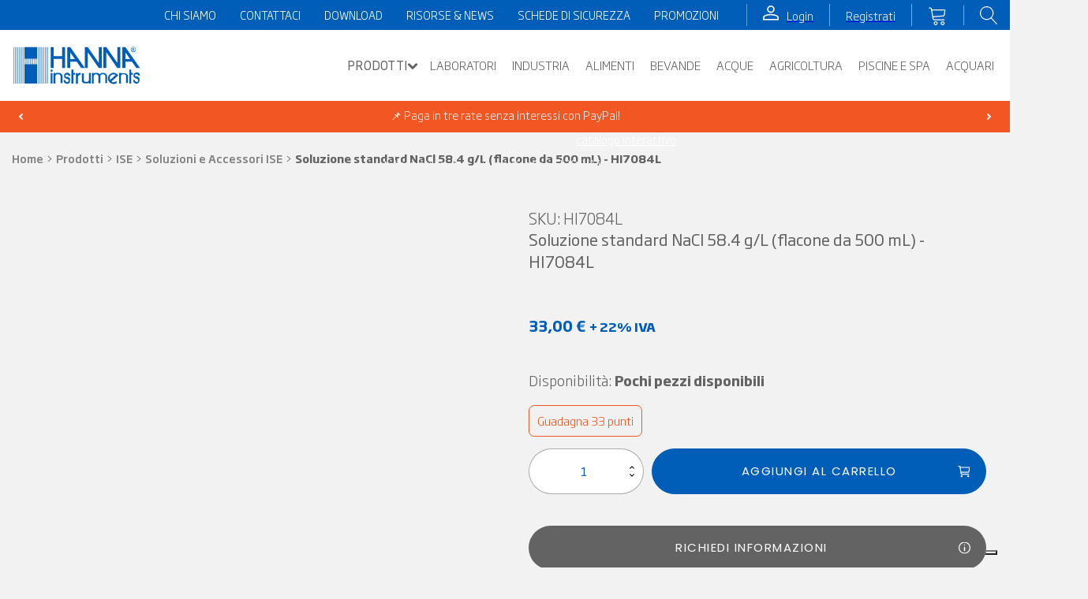

--- FILE ---
content_type: text/html; charset=UTF-8
request_url: https://hanna.it/prodotto/soluzione-standard-nacl-58-4-g-l-flacone-da-500-ml-hi7084l/
body_size: 88062
content:
<!DOCTYPE html><html lang="it-IT" ><head><script data-no-optimize="1">var litespeed_docref=sessionStorage.getItem("litespeed_docref");litespeed_docref&&(Object.defineProperty(document,"referrer",{get:function(){return litespeed_docref}}),sessionStorage.removeItem("litespeed_docref"));</script> <script type="litespeed/javascript">var gform;gform||(document.addEventListener("gform_main_scripts_loaded",function(){gform.scriptsLoaded=!0}),document.addEventListener("gform/theme/scripts_loaded",function(){gform.themeScriptsLoaded=!0}),window.addEventListener("DOMContentLiteSpeedLoaded",function(){gform.domLoaded=!0}),gform={domLoaded:!1,scriptsLoaded:!1,themeScriptsLoaded:!1,isFormEditor:()=>"function"==typeof InitializeEditor,callIfLoaded:function(o){return!(!gform.domLoaded||!gform.scriptsLoaded||!gform.themeScriptsLoaded&&!gform.isFormEditor()||(gform.isFormEditor()&&console.warn("The use of gform.initializeOnLoaded() is deprecated in the form editor context and will be removed in Gravity Forms 3.1."),o(),0))},initializeOnLoaded:function(o){gform.callIfLoaded(o)||(document.addEventListener("gform_main_scripts_loaded",()=>{gform.scriptsLoaded=!0,gform.callIfLoaded(o)}),document.addEventListener("gform/theme/scripts_loaded",()=>{gform.themeScriptsLoaded=!0,gform.callIfLoaded(o)}),window.addEventListener("DOMContentLiteSpeedLoaded",()=>{gform.domLoaded=!0,gform.callIfLoaded(o)}))},hooks:{action:{},filter:{}},addAction:function(o,r,e,t){gform.addHook("action",o,r,e,t)},addFilter:function(o,r,e,t){gform.addHook("filter",o,r,e,t)},doAction:function(o){gform.doHook("action",o,arguments)},applyFilters:function(o){return gform.doHook("filter",o,arguments)},removeAction:function(o,r){gform.removeHook("action",o,r)},removeFilter:function(o,r,e){gform.removeHook("filter",o,r,e)},addHook:function(o,r,e,t,n){null==gform.hooks[o][r]&&(gform.hooks[o][r]=[]);var d=gform.hooks[o][r];null==n&&(n=r+"_"+d.length),gform.hooks[o][r].push({tag:n,callable:e,priority:t=null==t?10:t})},doHook:function(r,o,e){var t;if(e=Array.prototype.slice.call(e,1),null!=gform.hooks[r][o]&&((o=gform.hooks[r][o]).sort(function(o,r){return o.priority-r.priority}),o.forEach(function(o){"function"!=typeof(t=o.callable)&&(t=window[t]),"action"==r?t.apply(null,e):e[0]=t.apply(null,e)})),"filter"==r)return e[0]},removeHook:function(o,r,t,n){var e;null!=gform.hooks[o][r]&&(e=(e=gform.hooks[o][r]).filter(function(o,r,e){return!!(null!=n&&n!=o.tag||null!=t&&t!=o.priority)}),gform.hooks[o][r]=e)}})</script> <meta charset="UTF-8"><meta name="viewport" content="width=device-width, initial-scale=1.0"><link rel="preload" as="style" href="https://fonts.googleapis.com/css?family=Special+Elite:100,200,300,400,500,600,700,800,900" ><meta name='robots' content='index, follow, max-image-preview:large, max-snippet:-1, max-video-preview:-1' /> <script data-cfasync="false" data-pagespeed-no-defer>var gtm4wp_datalayer_name = "dataLayer";
	var dataLayer = dataLayer || [];
	const gtm4wp_use_sku_instead = 0;
	const gtm4wp_currency = 'EUR';
	const gtm4wp_product_per_impression = 10;
	const gtm4wp_clear_ecommerce = false;
	const gtm4wp_datalayer_max_timeout = 2000;</script> <title>Soluzione standard NaCl 58.4 g/L in flacone da 500 ml per calibrazione strumenti</title><meta name="description" content="Soluzione standard NaCl 58.4 g/L (flacone da 500 mL) - HI7084L di Hanna Instruments. Acquista adesso o chiedici informazioni!" /><link rel="canonical" href="https://hanna.it/prodotto/soluzione-standard-nacl-58-4-g-l-flacone-da-500-ml-hi7084l/" /><meta property="og:locale" content="it_IT" /><meta property="og:type" content="article" /><meta property="og:title" content="Soluzione standard NaCl 58.4 g/L in flacone da 500 ml per calibrazione strumenti" /><meta property="og:description" content="Soluzione standard NaCl 58.4 g/L (flacone da 500 mL) - HI7084L di Hanna Instruments. Acquista adesso o chiedici informazioni!" /><meta property="og:url" content="https://hanna.it/prodotto/soluzione-standard-nacl-58-4-g-l-flacone-da-500-ml-hi7084l/" /><meta property="og:site_name" content="Hanna Instruments" /><meta property="article:publisher" content="https://www.facebook.com/hannainstrumentsitaly/" /><meta property="article:modified_time" content="2026-01-14T10:16:02+00:00" /><meta property="og:image" content="https://hanna.it/wp-content/uploads/2023/12/hi7084l_box.jpg" /><meta property="og:image:width" content="1200" /><meta property="og:image:height" content="1200" /><meta property="og:image:type" content="image/jpeg" /><meta name="twitter:card" content="summary_large_image" /><meta name="twitter:label1" content="Tempo di lettura stimato" /><meta name="twitter:data1" content="1 minuto" /> <script type="application/ld+json" class="yoast-schema-graph">{"@context":"https://schema.org","@graph":[{"@type":["WebPage","ItemPage"],"@id":"https://hanna.it/prodotto/soluzione-standard-nacl-58-4-g-l-flacone-da-500-ml-hi7084l/","url":"https://hanna.it/prodotto/soluzione-standard-nacl-58-4-g-l-flacone-da-500-ml-hi7084l/","name":"Soluzione standard NaCl 58.4 g/L in flacone da 500 ml per calibrazione strumenti","isPartOf":{"@id":"https://hanna.it/#website"},"primaryImageOfPage":{"@id":"https://hanna.it/prodotto/soluzione-standard-nacl-58-4-g-l-flacone-da-500-ml-hi7084l/#primaryimage"},"image":{"@id":"https://hanna.it/prodotto/soluzione-standard-nacl-58-4-g-l-flacone-da-500-ml-hi7084l/#primaryimage"},"thumbnailUrl":"https://hanna.it/wp-content/uploads/2023/12/hi7084l_box.jpg","datePublished":"2023-12-06T16:09:29+00:00","dateModified":"2026-01-14T10:16:02+00:00","description":"Soluzione standard NaCl 58.4 g/L (flacone da 500 mL) - HI7084L di Hanna Instruments. Acquista adesso o chiedici informazioni!","breadcrumb":{"@id":"https://hanna.it/prodotto/soluzione-standard-nacl-58-4-g-l-flacone-da-500-ml-hi7084l/#breadcrumb"},"inLanguage":"it-IT","potentialAction":[{"@type":"ReadAction","target":["https://hanna.it/prodotto/soluzione-standard-nacl-58-4-g-l-flacone-da-500-ml-hi7084l/"]}]},{"@type":"ImageObject","inLanguage":"it-IT","@id":"https://hanna.it/prodotto/soluzione-standard-nacl-58-4-g-l-flacone-da-500-ml-hi7084l/#primaryimage","url":"https://hanna.it/wp-content/uploads/2023/12/hi7084l_box.jpg","contentUrl":"https://hanna.it/wp-content/uploads/2023/12/hi7084l_box.jpg","width":1200,"height":1200,"caption":"HI7084L 58.4 g/L NaCl Standard Solution (500 mL)"},{"@type":"BreadcrumbList","@id":"https://hanna.it/prodotto/soluzione-standard-nacl-58-4-g-l-flacone-da-500-ml-hi7084l/#breadcrumb","itemListElement":[{"@type":"ListItem","position":1,"name":"Home","item":"https://hanna.it/"},{"@type":"ListItem","position":2,"name":"Prodotti","item":"/negozio/"},{"@type":"ListItem","position":3,"name":"ISE","item":"https://hanna.it/./ise/"},{"@type":"ListItem","position":4,"name":"Soluzioni e Accessori ISE","item":"https://hanna.it/./ise/ise-soluzioni-e-accessori/"},{"@type":"ListItem","position":5,"name":"Soluzione standard NaCl 58.4 g/L (flacone da 500 mL) - HI7084L"}]},{"@type":"WebSite","@id":"https://hanna.it/#website","url":"https://hanna.it/","name":"Hanna Instruments","description":"","publisher":{"@id":"https://hanna.it/#organization"},"potentialAction":[{"@type":"SearchAction","target":{"@type":"EntryPoint","urlTemplate":"https://hanna.it/?s={search_term_string}"},"query-input":{"@type":"PropertyValueSpecification","valueRequired":true,"valueName":"search_term_string"}}],"inLanguage":"it-IT"},{"@type":"Organization","@id":"https://hanna.it/#organization","name":"Hanna Instruments","alternateName":"Hanna.it","url":"https://hanna.it/","logo":{"@type":"ImageObject","inLanguage":"it-IT","@id":"https://hanna.it/#/schema/logo/image/","url":"https://hanna.it/wp-content/uploads/2023/11/logo-hanna-instruments-dark.svg","contentUrl":"https://hanna.it/wp-content/uploads/2023/11/logo-hanna-instruments-dark.svg","width":"1024","height":"1024","caption":"Hanna Instruments"},"image":{"@id":"https://hanna.it/#/schema/logo/image/"},"sameAs":["https://www.facebook.com/hannainstrumentsitaly/","https://www.linkedin.com/company/hanna-instruments-italy/","https://www.instagram.com/hanna_instruments_it/"]}]}</script> <link rel="alternate" title="oEmbed (JSON)" type="application/json+oembed" href="https://hanna.it/wp-json/oembed/1.0/embed?url=https%3A%2F%2Fhanna.it%2Fprodotto%2Fsoluzione-standard-nacl-58-4-g-l-flacone-da-500-ml-hi7084l%2F" /><link rel="alternate" title="oEmbed (XML)" type="text/xml+oembed" href="https://hanna.it/wp-json/oembed/1.0/embed?url=https%3A%2F%2Fhanna.it%2Fprodotto%2Fsoluzione-standard-nacl-58-4-g-l-flacone-da-500-ml-hi7084l%2F&#038;format=xml" /><style id='wp-img-auto-sizes-contain-inline-css' type='text/css'>img:is([sizes=auto i],[sizes^="auto," i]){contain-intrinsic-size:3000px 1500px}
/*# sourceURL=wp-img-auto-sizes-contain-inline-css */</style><style id="litespeed-ccss">img:is([sizes=auto i],[sizes^="auto,"i]){contain-intrinsic-size:3000px 1500px}:root{--wp-block-synced-color:#7a00df;--wp-block-synced-color--rgb:122,0,223;--wp-bound-block-color:var(--wp-block-synced-color);--wp-editor-canvas-background:#ddd;--wp-admin-theme-color:#007cba;--wp-admin-theme-color--rgb:0,124,186;--wp-admin-theme-color-darker-10:#006ba1;--wp-admin-theme-color-darker-10--rgb:0,107,160.5;--wp-admin-theme-color-darker-20:#005a87;--wp-admin-theme-color-darker-20--rgb:0,90,135;--wp-admin-border-width-focus:2px}:root{--wp--preset--font-size--normal:16px;--wp--preset--font-size--huge:42px}.screen-reader-text{border:0;clip-path:inset(50%);height:1px;margin:-1px;overflow:hidden;padding:0;position:absolute;width:1px;word-wrap:normal!important}.screen-reader-text{clip:rect(1px,1px,1px,1px);word-wrap:normal!important;border:0;clip-path:inset(50%);height:1px;margin:-1px;overflow:hidden;overflow-wrap:normal!important;padding:0;position:absolute!important;width:1px}:root{--wp--preset--aspect-ratio--square:1;--wp--preset--aspect-ratio--4-3:4/3;--wp--preset--aspect-ratio--3-4:3/4;--wp--preset--aspect-ratio--3-2:3/2;--wp--preset--aspect-ratio--2-3:2/3;--wp--preset--aspect-ratio--16-9:16/9;--wp--preset--aspect-ratio--9-16:9/16;--wp--preset--color--black:#000000;--wp--preset--color--cyan-bluish-gray:#abb8c3;--wp--preset--color--white:#ffffff;--wp--preset--color--pale-pink:#f78da7;--wp--preset--color--vivid-red:#cf2e2e;--wp--preset--color--luminous-vivid-orange:#ff6900;--wp--preset--color--luminous-vivid-amber:#fcb900;--wp--preset--color--light-green-cyan:#7bdcb5;--wp--preset--color--vivid-green-cyan:#00d084;--wp--preset--color--pale-cyan-blue:#8ed1fc;--wp--preset--color--vivid-cyan-blue:#0693e3;--wp--preset--color--vivid-purple:#9b51e0;--wp--preset--gradient--vivid-cyan-blue-to-vivid-purple:linear-gradient(135deg,rgb(6,147,227) 0%,rgb(155,81,224) 100%);--wp--preset--gradient--light-green-cyan-to-vivid-green-cyan:linear-gradient(135deg,rgb(122,220,180) 0%,rgb(0,208,130) 100%);--wp--preset--gradient--luminous-vivid-amber-to-luminous-vivid-orange:linear-gradient(135deg,rgb(252,185,0) 0%,rgb(255,105,0) 100%);--wp--preset--gradient--luminous-vivid-orange-to-vivid-red:linear-gradient(135deg,rgb(255,105,0) 0%,rgb(207,46,46) 100%);--wp--preset--gradient--very-light-gray-to-cyan-bluish-gray:linear-gradient(135deg,rgb(238,238,238) 0%,rgb(169,184,195) 100%);--wp--preset--gradient--cool-to-warm-spectrum:linear-gradient(135deg,rgb(74,234,220) 0%,rgb(151,120,209) 20%,rgb(207,42,186) 40%,rgb(238,44,130) 60%,rgb(251,105,98) 80%,rgb(254,248,76) 100%);--wp--preset--gradient--blush-light-purple:linear-gradient(135deg,rgb(255,206,236) 0%,rgb(152,150,240) 100%);--wp--preset--gradient--blush-bordeaux:linear-gradient(135deg,rgb(254,205,165) 0%,rgb(254,45,45) 50%,rgb(107,0,62) 100%);--wp--preset--gradient--luminous-dusk:linear-gradient(135deg,rgb(255,203,112) 0%,rgb(199,81,192) 50%,rgb(65,88,208) 100%);--wp--preset--gradient--pale-ocean:linear-gradient(135deg,rgb(255,245,203) 0%,rgb(182,227,212) 50%,rgb(51,167,181) 100%);--wp--preset--gradient--electric-grass:linear-gradient(135deg,rgb(202,248,128) 0%,rgb(113,206,126) 100%);--wp--preset--gradient--midnight:linear-gradient(135deg,rgb(2,3,129) 0%,rgb(40,116,252) 100%);--wp--preset--font-size--small:13px;--wp--preset--font-size--medium:20px;--wp--preset--font-size--large:36px;--wp--preset--font-size--x-large:42px;--wp--preset--spacing--20:0.44rem;--wp--preset--spacing--30:0.67rem;--wp--preset--spacing--40:1rem;--wp--preset--spacing--50:1.5rem;--wp--preset--spacing--60:2.25rem;--wp--preset--spacing--70:3.38rem;--wp--preset--spacing--80:5.06rem;--wp--preset--shadow--natural:6px 6px 9px rgba(0, 0, 0, 0.2);--wp--preset--shadow--deep:12px 12px 50px rgba(0, 0, 0, 0.4);--wp--preset--shadow--sharp:6px 6px 0px rgba(0, 0, 0, 0.2);--wp--preset--shadow--outlined:6px 6px 0px -3px rgb(255, 255, 255), 6px 6px rgb(0, 0, 0);--wp--preset--shadow--crisp:6px 6px 0px rgb(0, 0, 0)}button,input{overflow:visible}[type="checkbox"],legend{box-sizing:border-box;padding:0}html{line-height:1.15;-ms-text-size-adjust:100%;-webkit-text-size-adjust:100%}body,h1,h3{margin:0}header,nav,section{display:block}a{background-color:#fff0;-webkit-text-decoration-skip:objects}strong{font-weight:bolder}small{font-size:80%}img{border-style:none}svg:not(:root){overflow:hidden}button,input,textarea{font-size:100%;line-height:1.15;margin:0}button{text-transform:none}[type="submit"],button,html [type="button"]{-webkit-appearance:button}[type="button"]::-moz-focus-inner,[type="submit"]::-moz-focus-inner,button::-moz-focus-inner{border-style:none;padding:0}[type="button"]:-moz-focusring,[type="submit"]:-moz-focusring,button:-moz-focusring{outline:ButtonText dotted 1px}fieldset{padding:.35em .75em .625em}legend{color:inherit;display:table;max-width:100%;white-space:normal}textarea{overflow:auto}[type="number"]::-webkit-inner-spin-button,[type="number"]::-webkit-outer-spin-button{height:auto}::-webkit-file-upload-button{-webkit-appearance:button;font:inherit}html{box-sizing:border-box}body{font-size:16px;color:rgb(64 64 64)}*,::after,::before{box-sizing:inherit}.ct-section-inner-wrap{margin-left:auto;margin-right:auto;height:100%;min-height:inherit}div.ct-fancy-icon{display:inline-flex;border-radius:50%}.ct-fancy-icon>svg{fill:currentColor}.oxy-header-wrapper{position:relative}.oxy-header-row{width:100%;display:block}.oxy-header-container{height:100%;margin-left:auto;margin-right:auto;display:flex;flex-wrap:nowrap;justify-content:flex-start;align-items:stretch}.oxy-header-center,.oxy-header-left,.oxy-header-right{display:flex;align-items:center}.oxy-header-left{justify-content:flex-start}.oxy-header-center{flex-grow:1;justify-content:center}.oxy-header-right{justify-content:flex-end}.oxy-menu-toggle{display:none}.oxy-nav-menu-hamburger-wrap{display:flex;align-items:center;justify-content:center}.oxy-nav-menu-hamburger{display:flex;justify-content:space-between;flex-direction:column}.oxy-nav-menu-hamburger-line{border-radius:2px}.oxy-tab,.oxy-tab-content{padding:20px}.oxy-tabs-contents-content-hidden{display:none!important}.oxy-modal-backdrop{display:flex;align-items:center;justify-content:center}body:not(.oxygen-builder-body) .oxy-modal-backdrop{display:none}.oxy-modal-backdrop .ct-modal{background-color:#fff;max-height:100vh;overflow-y:auto}:is(li,div._important){display:list-item}#cartbounty-pro-push-notification-permission{z-index:-1;opacity:0;visibility:hidden;position:fixed;width:100%;height:100%;top:0;left:0;overflow:auto}#cartbounty-pro-push-notification-permission-backdrop{position:fixed;top:0;left:0;height:100%;width:100%;background:#000;opacity:0;z-index:0;display:block;visibility:hidden}#cartbounty-pro-push-notification-permission-close{height:42px;width:42px;top:20px;right:20px;position:absolute;padding:15px;opacity:.6;z-index:2;overflow:hidden}#cartbounty-pro-push-notification-permission-container{position:relative;padding:60px 60px 50px;opacity:0;overflow-x:hidden}#cartbounty-pro-push-notification-permission-content-l,#cartbounty-pro-push-notification-permission-content{text-align:center}#cartbounty-pro-push-notification-permission-content img{display:block;margin:0 auto;margin-bottom:20px;max-height:30vh;width:auto;max-width:100%}#cartbounty-pro-push-notification-permission-submit{opacity:.9}#cartbounty-pro-push-notification-permission p{font-size:15px;line-height:20px;margin:0;padding:0 0 20px}.cartbounty-pro-np-top-bar#cartbounty-pro-push-notification-permission{height:auto;padding-bottom:25px}.cartbounty-pro-np-top-bar#cartbounty-pro-push-notification-permission #cartbounty-pro-push-notification-permission-container{height:auto;box-shadow:0 0 12px 3px rgb(0 0 0/.2);-moz-box-shadow:0 0 12px 3px rgb(0 0 0/.2);-webkit-box-shadow:0 0 12px 3px rgb(0 0 0/.2)}.cartbounty-pro-np-top-bar #cartbounty-pro-push-notification-permission-container{top:-100%}.cartbounty-pro-np-top-bar #cartbounty-pro-push-notification-permission-container{padding:30px 30px 10px}.cartbounty-pro-np-top-bar #cartbounty-pro-push-notification-permission-content{display:flex;text-align:left;justify-content:center}.cartbounty-pro-np-top-bar #cartbounty-pro-push-notification-permission-content-l{max-width:250px}.cartbounty-pro-np-top-bar #cartbounty-pro-push-notification-permission-content-l img{padding-right:20%}.cartbounty-pro-np-top-bar #cartbounty-pro-push-notification-permission-content-r{width:40%;padding-right:5%}.cartbounty-pro-np-top-bar #cartbounty-pro-push-notification-permission-content-buttons{width:20%;text-align:center}@media screen and (max-width:768px){.cartbounty-pro-np-top-bar #cartbounty-pro-push-notification-permission-content{display:block;text-align:center}.cartbounty-pro-np-top-bar #cartbounty-pro-push-notification-permission-content-l{max-width:unset}.cartbounty-pro-np-top-bar #cartbounty-pro-push-notification-permission-content-l img{padding-right:0}.cartbounty-pro-np-top-bar #cartbounty-pro-push-notification-permission-content-r{width:100%;padding-right:0}.cartbounty-pro-np-top-bar #cartbounty-pro-push-notification-permission-content-buttons{width:100%}.cartbounty-pro-np-top-bar #cartbounty-pro-push-notification-permission-submit{width:100%;max-width:400px}}#cartbounty-pro-push-notification-permission-submit{display:inline-block;width:36%;padding:10px 5%;position:relative;margin:0;height:50px;float:none;min-width:unset;border:0 none}#cartbounty-pro-push-notification-permission-submit{height:auto;width:50%}.cartbounty-pro-np-top-bar #cartbounty-pro-push-notification-permission-submit{width:100%}#cartbounty-pro-push-notification-permission-request-deny{display:block;margin:10px 0}@media screen and (max-width:960px){#cartbounty-pro-push-notification-permission-submit{width:80%}}@media screen and (max-width:576px){#cartbounty-pro-push-notification-permission-container{padding:30px 30px 20px}#cartbounty-pro-push-notification-permission-submit{width:100%}}button.pswp__button{box-shadow:none!important;background-image:url(/wp-content/plugins/woocommerce/assets/css/photoswipe/default-skin/default-skin.png)!important}button.pswp__button,button.pswp__button--arrow--left::before,button.pswp__button--arrow--right::before{background-color:transparent!important}button.pswp__button--arrow--left,button.pswp__button--arrow--right{background-image:none!important}.pswp{display:none;position:absolute;width:100%;height:100%;left:0;top:0;overflow:hidden;-ms-touch-action:none;touch-action:none;z-index:1500;-webkit-text-size-adjust:100%;-webkit-backface-visibility:hidden;outline:0}.pswp *{-webkit-box-sizing:border-box;box-sizing:border-box}.pswp__bg{position:absolute;left:0;top:0;width:100%;height:100%;background:#000;opacity:0;-webkit-transform:translateZ(0);transform:translateZ(0);-webkit-backface-visibility:hidden;will-change:opacity}.pswp__scroll-wrap{position:absolute;left:0;top:0;width:100%;height:100%;overflow:hidden}.pswp__container{-ms-touch-action:none;touch-action:none;position:absolute;left:0;right:0;top:0;bottom:0}.pswp__container{-webkit-touch-callout:none}.pswp__bg{will-change:opacity}.pswp__container{-webkit-backface-visibility:hidden}.pswp__item{position:absolute;left:0;right:0;top:0;bottom:0;overflow:hidden}.pswp__button{width:44px;height:44px;position:relative;background:0 0;overflow:visible;-webkit-appearance:none;display:block;border:0;padding:0;margin:0;float:left;opacity:.75;-webkit-box-shadow:none;box-shadow:none}.pswp__button::-moz-focus-inner{padding:0;border:0}.pswp__button,.pswp__button--arrow--left:before,.pswp__button--arrow--right:before{background:url(/wp-content/plugins/woocommerce/assets/css/photoswipe/default-skin/default-skin.png)0 0 no-repeat;background-size:264px 88px;width:44px;height:44px}.pswp__button--close{background-position:0-44px}.pswp__button--share{background-position:-44px -44px}.pswp__button--fs{display:none}.pswp__button--zoom{display:none;background-position:-88px 0}.pswp__button--arrow--left,.pswp__button--arrow--right{background:0 0;top:50%;margin-top:-50px;width:70px;height:100px;position:absolute}.pswp__button--arrow--left{left:0}.pswp__button--arrow--right{right:0}.pswp__button--arrow--left:before,.pswp__button--arrow--right:before{content:"";top:35px;background-color:rgb(0 0 0/.3);height:30px;width:32px;position:absolute}.pswp__button--arrow--left:before{left:6px;background-position:-138px -44px}.pswp__button--arrow--right:before{right:6px;background-position:-94px -44px}.pswp__share-modal{display:block;background:rgb(0 0 0/.5);width:100%;height:100%;top:0;left:0;padding:10px;position:absolute;z-index:1600;opacity:0;-webkit-backface-visibility:hidden;will-change:opacity}.pswp__share-modal--hidden{display:none}.pswp__share-tooltip{z-index:1620;position:absolute;background:#fff;top:56px;border-radius:2px;display:block;width:auto;right:44px;-webkit-box-shadow:0 2px 5px rgb(0 0 0/.25);box-shadow:0 2px 5px rgb(0 0 0/.25);-webkit-transform:translateY(6px);-ms-transform:translateY(6px);transform:translateY(6px);-webkit-backface-visibility:hidden;will-change:transform}.pswp__counter{position:relative;left:0;top:0;height:44px;font-size:13px;line-height:44px;color:#fff;opacity:.75;padding:0 10px;margin-inline-end:auto}.pswp__caption{position:absolute;left:0;bottom:0;width:100%;min-height:44px}.pswp__caption__center{text-align:left;max-width:420px;margin:0 auto;font-size:13px;padding:10px;line-height:20px;color:#ccc}.pswp__preloader{width:44px;height:44px;position:absolute;top:0;left:50%;margin-left:-22px;opacity:0;will-change:opacity;direction:ltr}.pswp__preloader__icn{width:20px;height:20px;margin:12px}@media screen and (max-width:1024px){.pswp__preloader{position:relative;left:auto;top:auto;margin:0;float:right}}.pswp__ui{-webkit-font-smoothing:auto;visibility:visible;opacity:1;z-index:1550}.pswp__top-bar{position:absolute;left:0;top:0;height:44px;width:100%;display:flex;justify-content:flex-end}.pswp__caption,.pswp__top-bar{-webkit-backface-visibility:hidden;will-change:opacity}.pswp__caption,.pswp__top-bar{background-color:rgb(0 0 0/.5)}.pswp__ui--hidden .pswp__button--arrow--left,.pswp__ui--hidden .pswp__button--arrow--right,.pswp__ui--hidden .pswp__caption,.pswp__ui--hidden .pswp__top-bar{opacity:.001}:root{--woocommerce:#720eec;--wc-green:#7ad03a;--wc-red:#a00;--wc-orange:#ffba00;--wc-blue:#2ea2cc;--wc-primary:#720eec;--wc-primary-text:#fcfbfe;--wc-secondary:#e9e6ed;--wc-secondary-text:#515151;--wc-highlight:#958e09;--wc-highligh-text:white;--wc-content-bg:#fff;--wc-subtext:#767676;--wc-form-border-color:rgba(32, 7, 7, 0.8);--wc-form-border-radius:4px;--wc-form-border-width:1px}.woocommerce img,.woocommerce-page img{height:auto;max-width:100%}.woocommerce div.product div.images,.woocommerce-page div.product div.images{float:left;width:48%}@media only screen and (max-width:768px){:root{--woocommerce:#720eec;--wc-green:#7ad03a;--wc-red:#a00;--wc-orange:#ffba00;--wc-blue:#2ea2cc;--wc-primary:#720eec;--wc-primary-text:#fcfbfe;--wc-secondary:#e9e6ed;--wc-secondary-text:#515151;--wc-highlight:#958e09;--wc-highligh-text:white;--wc-content-bg:#fff;--wc-subtext:#767676;--wc-form-border-color:rgba(32, 7, 7, 0.8);--wc-form-border-radius:4px;--wc-form-border-width:1px}.woocommerce div.product div.images,.woocommerce-page div.product div.images{float:none;width:100%}}:root{--woocommerce:#720eec;--wc-green:#7ad03a;--wc-red:#a00;--wc-orange:#ffba00;--wc-blue:#2ea2cc;--wc-primary:#720eec;--wc-primary-text:#fcfbfe;--wc-secondary:#e9e6ed;--wc-secondary-text:#515151;--wc-highlight:#958e09;--wc-highligh-text:white;--wc-content-bg:#fff;--wc-subtext:#767676;--wc-form-border-color:rgba(32, 7, 7, 0.8);--wc-form-border-radius:4px;--wc-form-border-width:1px}.screen-reader-text{clip:rect(1px,1px,1px,1px);height:1px;overflow:hidden;position:absolute!important;width:1px;word-wrap:normal!important}.woocommerce .quantity .qty{width:3.631em;text-align:center}.woocommerce div.product{margin-bottom:0;position:relative}.woocommerce div.product .product_title{clear:none;margin-top:0;padding:0}.woocommerce div.product p.stock{font-size:.92em}.woocommerce div.product div.images{margin-bottom:2em}.woocommerce div.product div.images img{display:block;width:100%;height:auto;box-shadow:none}.woocommerce div.product div.images.woocommerce-product-gallery{position:relative}.woocommerce div.product div.images .woocommerce-product-gallery__wrapper{margin:0;padding:0}.woocommerce div.product div.images .woocommerce-product-gallery__image a{display:block;outline-offset:-2px}.woocommerce div.product form.cart{margin-bottom:2em}.woocommerce div.product form.cart::after,.woocommerce div.product form.cart::before{content:" ";display:table}.woocommerce div.product form.cart::after{clear:both}.woocommerce div.product form.cart div.quantity{float:left;margin:0 4px 0 0}.woocommerce div.product form.cart .button{vertical-align:middle;float:left}.woocommerce .cart .button{float:none}.woocommerce:where(body:not(.woocommerce-block-theme-has-button-styles)) button.button,.woocommerce:where(body:not(.woocommerce-block-theme-has-button-styles)) input.button,:where(body:not(.woocommerce-block-theme-has-button-styles)):where(:not(.edit-post-visual-editor)) .woocommerce input.button{font-size:100%;margin:0;line-height:1;position:relative;text-decoration:none;overflow:visible;padding:.618em 1em;font-weight:700;border-radius:3px;left:auto;color:#515151;background-color:#e9e6ed;border:0;display:inline-block;background-image:none;box-shadow:none;text-shadow:none}.woocommerce:where(body:not(.woocommerce-block-theme-has-button-styles)) button.button.alt{background-color:#7f54b3;color:#fff;-webkit-font-smoothing:antialiased}.woocommerce:where(body:not(.woocommerce-uses-block-theme)) div.product p.price{color:#958e09;font-size:1.25em}.woocommerce:where(body:not(.woocommerce-uses-block-theme)) div.product .stock{color:#958e09}:root{--text-color-light:#8b8b8b;--text-color:#1d2327;--border-color:#f2f2f2;--bg-color-green:#17b978;--bg-color-blue:#1696e7;--bg-color-blue-light:rgba(22, 150, 231, 0.14)}.searchandfilter ul{display:block;margin-top:0;margin-bottom:0}.searchandfilter ul li{list-style:none;display:block;padding:10px 0;margin:0}.searchandfilter label{display:inline-block;margin:0;padding:0}.searchandfilter .screen-reader-text{clip:rect(1px,1px,1px,1px);height:1px;overflow:hidden;position:absolute!important;width:1px}.hi__link-btn-grey{background-color:#636363;color:#fff;text-decoration:none}.product_meta .posted_in{display:none}.woocommerce-price-suffix{color:#005eb8;font-weight:700;font-size:16px}#section-538-18{position:static!important}.oxy-product-description h3{font-size:24px;font-weight:400}.oxy-product-description h3{margin-top:20px;margin-bottom:15px;color:#005eb8}.woocommerce h1.product_title.oxy-product-title{margin:0!important}#-product-builder-260-62{padding-top:2rem!important;padding-bottom:2rem!important}@media (max-width:767px){#-carousel-builder-587-18.oxy-carousel-builder{max-height:fit-content}}@media (max-width:767px){.hi__slide-informazioni.cell p{margin-top:15px}}html,body{position:relative!important;background-color:#F2F2F2;overflow-x:hidden;font-weight:380!important}.wlr-product-message{font-size:15px;display:inline-block!important;line-height:18px!important}.hi__breadcrumb a,.hi__breadcrumb span{font-size:14px}.hi__breadcrumb a{color:gray;text-decoration:none;font-weight:500}.hi__is-wysiwyg p{margin:0;margin-bottom:10px}.hi__topbar-container #menu-top-bar-menu>.menu-item a{position:relative}.hi__topbar-container #menu-top-bar-menu>.menu-item a::before{content:"";position:absolute;width:100%;height:1px;border-radius:4px;background-color:#FFF;bottom:4px;left:0;transform-origin:right;transform:scaleX(0)}#menu-main-menu-desktop .menu-item{padding-left:15px;padding-right:15px}#menu-main-menu-desktop .menu-item>a{padding:0!important;position:relative}#menu-main-menu-desktop .menu-item>a::before{content:"";position:absolute;width:85%;height:1px;border-radius:4px;background-color:#636363;bottom:4px;left:0;transform-origin:right;transform:scaleX(0)}#menu-main-menu-desktop .menu-item:last-of-type{margin-right:0}@media (max-width:1300px){#menu-main-menu-desktop .menu-item{padding-right:5px!important}}@media (max-width:1250px){#menu-main-menu-desktop .menu-item{padding-left:5px!important}}#menu-main-menu-desktop .menu-item .sub-menu .menu-item{padding-left:0;padding-right:0}#menu-main-menu-desktop .menu-item .sub-menu .menu-item a{padding:5px 10px!important}#menu-main-menu-desktop .menu-item .sub-menu .menu-item a::before{display:none!important}.hi__mega-menu-desktop .hi__mega-menu_all-container a{color:#FFF!important}.hi__mega-menu-desktop:last-of-type .oxy-mega-dropdown_link{margin-right:0!important;padding-right:0!important}.hi__mega-menu-desktop .hi__mega-menu-item .oxy-mega-dropdown_link-text{position:relative}.hi__mega-menu-desktop .hi__mega-menu-item .oxy-mega-dropdown_link-text::before{content:"";position:absolute;width:100%;height:1px;border-radius:4px;background-color:#636363;bottom:4px;left:0;transform-origin:right;transform:scaleX(0)}.hi__mega-menu-desktop .hi__mega-menu-item .hi__mega-menu-dropdown{max-height:70vh;overflow-y:scroll}.hi__mega-menu-desktop .hi__mega-menu-item .hi__mega-menu-dropdown .hi__mega-menu_menu:not(.hi__mega-menu_menu-industria):not(.hi__mega-menu_menu-piscine):not(.hi__mega-menu_menu-acquari){border-bottom:1px solid rgb(255 255 255/.4);padding-bottom:20px}.hi__mega-menu-desktop .hi__mega-menu-item .hi__mega-menu-dropdown .hi__mega-menu_menu:not(.hi__mega-menu_menu-industria):not(.hi__mega-menu_menu-piscine):not(.hi__mega-menu_menu-acquari) .hi__mega-menu_menu-menu .menu-item:not(.first-menu-item){padding-left:10px;display:list-item;list-style-type:"-";list-style-position:inside}.hi__mega-menu-desktop .hi__mega-menu-item .hi__mega-menu-dropdown .hi__mega-menu_menu:not(.hi__mega-menu_menu-industria):not(.hi__mega-menu_menu-piscine):not(.hi__mega-menu_menu-acquari) .hi__mega-menu_menu-menu .menu-item:not(.first-menu-item) a{width:auto;display:inline-block;position:relative}.hi__mega-menu-desktop .hi__mega-menu-item .hi__mega-menu-dropdown .hi__mega-menu_menu:not(.hi__mega-menu_menu-industria):not(.hi__mega-menu_menu-piscine):not(.hi__mega-menu_menu-acquari) .hi__mega-menu_menu-menu .menu-item:not(.first-menu-item) a::before{content:"";position:absolute;width:100%;height:1px;border-radius:4px;background-color:#FFF;bottom:4px;left:0;transform-origin:right;transform:scaleX(0)}.hi__menu-mobile .oxy-pro-menu-container{padding-top:30px}.hi__menu-mobile .oxy-pro-menu-container .menu-item{padding:5px 0;border-bottom:1px solid rgb(255 255 255/.4);position:static}.hi__menu-mobile .oxy-pro-menu-container .menu-item.menu-item-has-children a{justify-content:space-between}.hi__menu-mobile .oxy-pro-menu-container .menu-item.menu-item-has-children .sub-menu{padding:100px 15px 50px;position:absolute;top:0!important;bottom:0;height:100%;left:0!important;overflow:hidden;background-color:#005EB8;width:100%;transform:translateX(-100%)}.hi__login-form-lightbox{z-index:999999999999}.hi__login-form-lightbox-registrazione .gform_required_legend,.hi__login-form-lightbox-registrazione .gfield_required_asterisk{color:#FFF!important}.hi__login-form-lightbox-registrazione form .gform_fields label,.hi__login-form-lightbox-registrazione form .gform_fields .gfield_description{color:#FFF!important}.hi__login-form-lightbox-registrazione form .gform_fields input{border:0!important;border-radius:50px!important;height:50px!important;line-height:50px!important;padding-left:15px!important;color:#808080!important;border:1px solid rgb(128 128 128/.4);font-size:16px}.hi__login-form-lightbox-registrazione form .gform_fields .ginput_container_date input{width:100%}.hi__login-form-lightbox-registrazione form .gfield_password_strength{color:#FFF}.hi__login-form-lightbox-registrazione form .gfield_password_strength:before{background-color:#FFF!important}.hi__login-form-lightbox-registrazione .gfield--type-consent .gfield_label{color:#FFF}.hi__login-form-lightbox-registrazione .ginput_container_consent{position:relative;padding-left:25px}.hi__login-form-lightbox-registrazione .ginput_container_consent a{color:#FFF;text-decoration:underline}.hi__login-form-lightbox-registrazione .ginput_container_consent input[type=checkbox]{opacity:0;outline:0;width:20px;height:20px;top:0;left:0;position:absolute;z-index:100;appearance:none}.hi__login-form-lightbox-registrazione .ginput_container_consent:after{content:"";background:#FFF;width:20px;height:20px;display:block;position:absolute;left:5px;top:0;border:1px solid rgb(128 128 128/.4);border-radius:2px;z-index:0}.hi__login-form-lightbox-registrazione .ginput_container_consent:before{content:"";display:block;position:absolute;width:15px;height:15px;border:solid #005EB8;border-radius:50px;background-color:#005EB8;left:7px;top:1px;transform:rotate(45deg);opacity:0;z-index:1}.hi__login-form-lightbox-registrazione .gform_footer .gform_button{background-color:#FFF!important;width:100%!important;color:#005EB8!important;display:inline-block!important;font-family:"Poppins"!important;padding-top:20px!important;padding-bottom:20px!important;padding-left:25px!important;padding-right:25px!important;border-radius:50px!important;text-transform:uppercase!important;font-weight:700!important;font-size:15px!important;letter-spacing:1.5px!important;text-align:center!important}.no-download{font-size:clamp(20px,1.563vw,30px);line-height:28px,1.979vw,38px;color:#005EB8;font-weight:700;text-align:center;width:100%;display:block}.no-download{text-align:left}.hi__product-gallery .woocommerce-product-gallery__wrapper{box-shadow:0 10px 35px 5px rgb(0 0 0/.1);border:0!important;border-radius:10px}.hi__single-product_price .price{display:flex;flex-direction:row;justify-content:flex-end;align-items:center;margin-bottom:25px}.hi__single-product_price .price bdi{color:#005EB8;font-size:clamp(18px,1.302vw,25px);line-height:clamp(25px,1.667vw,32px);margin-right:5px}.hi__add-to-cart-container .hi__single-product_add-to-cart form.cart{max-width:unset!important;flex-direction:row!important;flex-wrap:nowrap!important;justify-content:flex-start!important;margin-bottom:30px!important}@media (max-width:768px){.hi__add-to-cart-container .hi__single-product_add-to-cart form.cart{flex-direction:column!important}}.hi__add-to-cart-container .hi__single-product_add-to-cart form.cart .quantity{margin-right:10px!important;height:58px!important}@media (max-width:768px){.hi__add-to-cart-container .hi__single-product_add-to-cart form.cart .quantity{margin-right:0!important}}.hi__add-to-cart-container .hi__single-product_add-to-cart form.cart .quantity input{width:100%!important}.hi__add-to-cart-container .hi__single-product_add-to-cart form.cart .single_add_to_cart_button{display:inline-block!important;width:100%!important;max-width:70%;border-radius:50px!important;background-color:#005EB8!important;font-family:"Poppins"!important;padding-right:30px!important;padding-top:15px!important;padding-bottom:15px!important;text-transform:uppercase!important;font-weight:400!important;font-size:15px!important;letter-spacing:1.5px!important;position:relative;padding:15px!important;line-height:clamp(26px,1.458vw,28px)!important}@media (max-width:1441px){.hi__add-to-cart-container .hi__single-product_add-to-cart form.cart .single_add_to_cart_button{max-width:100%!important}}@media (max-width:768px){.hi__add-to-cart-container .hi__single-product_add-to-cart form.cart .single_add_to_cart_button{margin-top:15px!important}}.hi__add-to-cart-container .hi__single-product_add-to-cart form.cart .single_add_to_cart_button:after{content:"";display:inline-block;width:15px;height:15px;background-image:url(/wp-content/uploads/2023/11/cart-icon.svg);background-position:center;background-repeat:no-repeat;background-size:cover;position:absolute;top:50%;right:20px;transform:translateY(-50%)}.hi__add-to-cart-container .hi__single-product_add-to-cart .oxy-product-cart-button{max-width:unset!important}.hi__add-to-cart-container .hi__single-product_add-to-cart .oxy-product-cart-button .stock{display:none}.hi__add-to-cart-container .hi__single-product_add-to-cart .hi__link-btn_add-to-cart-custom{position:relative;width:auto;min-width:45%;padding-right:40px}.hi__add-to-cart-container .hi__single-product_add-to-cart .hi__link-btn_add-to-cart-custom:after{content:"";display:inline-block;width:15px;height:15px;background-image:url(/wp-content/uploads/2023/11/info-icon.svg);background-position:center;background-repeat:no-repeat;background-size:cover;position:absolute;top:50%;right:20px;transform:translateY(-50%)}.hi__add-to-cart-container .hi__single-product_add-to-cart .hi__link-btn_add-to-cart-custom{width:100%}.hi__single-product_short-description{margin-top:25px}.hi__product-tab_content .hi__product-tab_content .hi__single-product_description h3{margin-bottom:15px;color:#005EB8}.hi__product-tabs_container .hi__product-tab{font-family:Poppins;text-transform:uppercase;font-weight:600;font-size:15px;letter-spacing:1.5px;padding-left:40px;padding-right:40px;position:relative}@media (max-width:1080px){.hi__product-tabs_container .hi__product-tab{padding-left:10px;padding-right:10px}}.hi__product-tabs_container .hi__product-tab.tabs-4572-tab-active{color:#005EB8}.hi__single-product_specifiche .ct-span{width:100%;padding:0 25px}.hi__single-product_specifiche .ct-span p{padding-top:70px;margin-top:0}.hi__single-product_tab-info-ordine .no-ordine{font-size:clamp(20px,1.563vw,30px);line-height:28px,1.979vw,38px;color:#005EB8;font-weight:700;width:100%}.oxy-modal-backdrop{z-index:99999!important}.oxy-modal-backdrop .hi__modal-cart{position:relative;border-radius:10px!important}.oxy-modal-backdrop .hi__modal-cart .widget_shopping_cart_content{width:100%}.hi__search-form-container{opacity:0;visibility:hidden}.hi__search-form-container form{width:100%!important}.hi__search-form-container form ul{padding-left:0}.hi__search-form-container form label{width:100%!important}.hi__search-form-container form input{border:0!important;font-size:clamp(20px,1.563vw,30px)!important;line-height:clamp(28px,1.979vw,38px)!important;width:100%!important;color:#005EB8;font-family:Poppins,sans-serif!important}.hi__topbar-container .hi__open-cart-modal{position:relative}.hi__topbar-container .hi__open-cart-modal #cart-count{color:#FFF;font-size:10px;line-height:18px;position:absolute;right:-10px;bottom:-3px;width:18px;height:18px;background-color:red;border-radius:50px;vertical-align:middle}.wlr-product-message{margin-bottom:15px!important}#section-574-18>.ct-section-inner-wrap{max-width:100%;display:flex}#section-574-18{display:block}#section-574-18{background-color:#f15623}#section-527-18>.ct-section-inner-wrap{max-width:100%;padding-top:1rem;padding-right:50px;padding-bottom:1rem;padding-left:50px}#section-527-18{background-color:#fff;box-shadow:0 10px 35px #0000001A}#section-538-18{background-color:#fff0;position:absolute;top:150px;z-index:11}@media (max-width:1440px){#section-527-18>.ct-section-inner-wrap{padding-right:30px;padding-left:30px}}@media (max-width:1079px){#section-538-18{top:120px}}@media (max-width:767px){#section-527-18>.ct-section-inner-wrap{padding-right:15px;padding-left:15px}}#div_block-18-18{text-align:left;flex-direction:row;display:flex;align-items:center}#div_block-23-18{padding-left:20px;padding-right:20px;border-right-color:rgb(255 255 255/.5);border-right-width:1px;border-right-style:solid}#div_block-25-18{text-align:left;flex-direction:row;display:flex;align-items:center;padding-left:20px;border-left-color:rgb(255 255 255/.4);border-left-width:1px;border-left-style:solid}#div_block-65-18{padding-left:20px;padding-right:20px;border-right-color:rgb(255 255 255/.5);border-right-width:1px;border-right-style:solid}#div_block-70-18{text-align:left;flex-direction:row;display:flex;align-items:center}#div_block-81-18{padding-left:20px;padding-right:20px;border-right-color:rgb(255 255 255/.5);border-right-width:1px;border-right-style:solid}#div_block-92-18{padding-left:20px;padding-right:0;text-align:left;flex-direction:row;display:flex;align-items:center}#div_block-254-18{width:100%;background-color:#fff;display:flex}#div_block-343-18{text-align:left;flex-direction:row;display:flex}#div_block-541-18{width:100%}#div_block-118-18{padding-top:40px}@media (max-width:1440px){#div_block-541-18{padding-left:0;padding-right:0}}@media (max-width:1079px){#div_block-541-18{padding-left:0;padding-right:0}}@media (max-width:1079px){#new_columns-540-18>.ct-div-block{width:100%!important}}#text_block-598-18{font-size:20px;font-weight:500;color:#fff}#text_block-601-18{font-size:20px;font-weight:500;color:#fff}#text_block-28-18{useCustomTag:true;color:#f2f2f2;font-size:14px}#text_block-72-18{useCustomTag:true;color:#f2f2f2;font-size:14px}#text_block-487-18{useCustomTag:true;color:#005eb8}#text_block-597-18{color:#005eb8;font-weight:600;font-size:25px;padding-top:15px;padding-bottom:25px}#link-96-18{position:relative;z-index:99999}#link-344-18{margin-right:20px}#image-24-18{margin-right:10px;width:20px;height:auto}#image-97-18{height:50px;width:auto}#image-345-18{width:150px;height:auto}#image-347-18{width:150px;height:auto}#image-108-18{height:50px;width:auto}@media (max-width:1079px){#image-24-18{width:18px;height:auto}}@media (max-width:1079px){#image-97-18{height:40px}}@media (max-width:1079px){#image-108-18{height:40px}}#fancy_icon-89-18{color:#fff}#fancy_icon-89-18>svg{width:25px;height:25px}#fancy_icon-524-18{color:#fff}#fancy_icon-524-18>svg{width:23px;height:23px}#fancy_icon-482-18{color:#005eb8}#fancy_icon-482-18>svg{width:18px;height:18px}#code_block-504-18{width:100%}#code_block-575-18{width:100%;color:#f2f2f2;text-align:center;font-size:14px}#_nav_menu-416-18 .oxy-nav-menu-hamburger-line{background-color:#a3a3a3}#_nav_menu-416-18 .oxy-nav-menu-hamburger-wrap{width:40px;height:40px;margin-top:10px;margin-bottom:10px}#_nav_menu-416-18 .oxy-nav-menu-hamburger{width:40px;height:32px}#_nav_menu-416-18 .oxy-nav-menu-hamburger-line{height:6px}#_nav_menu-417-18 .oxy-nav-menu-hamburger-line{background-color:#a3a3a3}#_nav_menu-417-18 .oxy-nav-menu-hamburger-wrap{width:40px;height:40px;margin-top:10px;margin-bottom:10px}#_nav_menu-417-18 .oxy-nav-menu-hamburger{width:40px;height:32px}#_nav_menu-417-18 .oxy-nav-menu-hamburger-line{height:6px}#_nav_menu-419-18 .oxy-nav-menu-hamburger-line{background-color:#a3a3a3}#_nav_menu-419-18 .oxy-nav-menu-hamburger-wrap{width:40px;height:40px;margin-top:10px;margin-bottom:10px}#_nav_menu-419-18 .oxy-nav-menu-hamburger{width:40px;height:32px}#_nav_menu-419-18 .oxy-nav-menu-hamburger-line{height:6px}#_nav_menu-421-18 .oxy-nav-menu-hamburger-line{background-color:#a3a3a3}#_nav_menu-421-18 .oxy-nav-menu-hamburger-wrap{width:40px;height:40px;margin-top:10px;margin-bottom:10px}#_nav_menu-421-18 .oxy-nav-menu-hamburger{width:40px;height:32px}#_nav_menu-421-18 .oxy-nav-menu-hamburger-line{height:6px}#shortcode-522-18{width:100%}#_header-3-18 .oxy-header-container{max-width:100%}#_header_row-4-18{background-color:#005eb8;padding-top:5px;padding-bottom:5px;padding-left:50px;padding-right:50px}#_header_row-12-18{padding-top:20px;padding-bottom:20px;padding-left:50px;padding-right:50px;background-color:#fff}#_header_row-105-18{padding-top:20px;padding-bottom:20px;padding-left:50px;padding-right:50px;display:none}@media (max-width:1440px){#_header_row-4-18{padding-left:0;padding-right:0}}@media (max-width:1440px){#_header_row-12-18{padding-left:0;padding-right:0}}@media (max-width:1440px){#_header_row-105-18{padding-left:30px;padding-right:30px}}@media (max-width:1079px){#_header_row-4-18{padding-right:15px}}@media (max-width:1079px){#_header_row-12-18{padding-top:10px;padding-bottom:10px;display:none}}@media (max-width:1079px){#_header_row-105-18{padding-top:10px;padding-bottom:10px;display:block;padding-left:0;padding-right:0}}@media (max-width:767px){#_header_row-4-18{padding-left:10px;padding-right:0}}@media (max-width:767px){#_header_row-12-18{padding-left:15px;padding-right:15px}}@media (max-width:479px){#_header_row-105-18{padding-left:0;padding-right:0}}#modal-498-18{width:70%;background-color:#fff;modal-position:center;padding-top:2rem;padding-right:2rem;padding-bottom:2rem;padding-left:2rem;border-top-width:3px;border-top-color:#005eb8;border-top-style:solid;backdrop-color:rgb(0 94 184/.3)}@media (max-width:1079px){#modal-498-18{width:90%}}@media (max-width:767px){#modal-498-18{width:95%}}@media (max-width:479px){#modal-498-18{padding-left:15rem;padding-right:15rem}}.hamburger{font:inherit;display:inline-block;overflow:visible;margin:0;padding:15px;text-transform:none;color:inherit;border:0;background-color:#fff0}.hamburger-box{position:relative;display:inline-block;width:40px;height:24px}.hamburger-inner{top:50%;display:block;margin-top:-2px}.hamburger-inner,.hamburger-inner:after,.hamburger-inner:before{position:absolute;width:40px;height:4px;border-radius:4px;background-color:#000}.hamburger-inner:after,.hamburger-inner:before{display:block;content:""}.hamburger-inner:before{top:-10px}.hamburger-inner:after{bottom:-10px}.hamburger--slider .hamburger-inner{top:2px}.hamburger--slider .hamburger-inner:before{top:10px}.hamburger--slider .hamburger-inner:after{top:20px}.oxy-burger-trigger{display:inline-block}.oxy-burger-trigger .hamburger{display:flex;padding:0;align-items:center}.oxy-burger-trigger .hamburger-box{--burger-size:1;transform:scale(var(--burger-size));-webkit-transform:scale(var(--burger-size))}.oxy-burger-trigger .hamburger-inner,.oxy-burger-trigger .hamburger-inner:after,.oxy-burger-trigger .hamburger-inner:before{will-change:transform}@media (max-width:1079px){#-burger-trigger-112-18 .hamburger-box{--burger-size:0.6}#-burger-trigger-112-18 .hamburger-inner,#-burger-trigger-112-18 .hamburger-inner:after,#-burger-trigger-112-18 .hamburger-inner:before{height:3px;background-color:#005eb8}#-burger-trigger-112-18 .hamburger{color:#005eb8}}#-carousel-builder-587-18 .cell{width:100%}#-carousel-builder-587-18 .oxy-carousel-builder_icon{font-size:9px;background-color:#fff0;color:#fff}#-carousel-builder-587-18 .oxy-inner-content{display:flex;flex-direction:row;flex-wrap:nowrap}#-carousel-builder-587-18 .cell{flex-shrink:0}.oxy-carousel-builder{display:flex;flex-direction:column;position:relative;width:100%;--carousel-space-between:0px;--fade-duration:400ms}.oxy-carousel-builder .cell{float:none;flex-shrink:0;overflow:hidden}.oxy-carousel-builder .oxy-inner-content::after{content:"flickity";display:none}.oxy-carousel-builder_icon{background-color:#222;color:#fff;display:inline-flex;font-size:14px;padding:.75em}.oxy-carousel-builder_icon{top:50%;position:absolute;transform:translateY(-50%);-webkit-transform:translateY(-50%)}.oxy-carousel-builder_prev{left:0}.oxy-carousel-builder_next{right:0}.oxy-carousel-builder_icon svg{height:1em;width:1em;fill:currentColor}#-carousel-builder-587-18{color:#fff;width:100%;text-align:center;max-height:40px}#-extras-login-form-46-18 label{color:#fff;font-size:14px}#-extras-login-form-46-18 input{border_radius_border-radius:50px;border-radius:50px;padding-top:20px;padding-bottom:20px}#-extras-login-form-46-18 input[type="submit"]{padding-top:20px;padding-bottom:20px;background-color:#636363;color:#fff;border_radius_border-radius:50px;border-top-style:none;border-right-style:none;border-bottom-style:none;border-left-style:none;border-radius:50px;font-family:"Poppins";text-transform:uppercase;font-weight:600}.oxy-extras-login-form{width:100%}.oxy-extras-login-form p{display:flex;flex-direction:column}.oxy-extras-login-form input[type="submit"]{background-color:#111;color:#fff;max-width:100%}.oxy-extras-login-form input{max-width:100%}#-extras-login-form-46-18{margin-left:auto;margin-right:auto}body:not(.oxygen-builder-body) .oxy-lightbox_inner[data-inner-content=true]{display:none}.oxy-lightbox{--extras-lightbox-builder-visibility:none;--extras-lightbox-smallcolor-hover:var(--extras-lightbox-smallcolor);--extras-lightbox-smallbg-hover:var(--extras-lightbox-smallbg)}html{--extras-lightbox-bg:rgba(0,0,0,0.5);--extras-lightbox-translatex:0;--extras-lightbox-translatey:10px;--extras-lightbox-scale:.95;--extras-lightbox-rotatex:0;--extras-lightbox-rotatey:0;--extras-lightbox-rotatez:0;--extras-lightbox-rotatedeg:0deg;--extras-lightbox-opacity:0;--extras-lightbox-horizontal-align:center;--extras-lightbox-vertical-align:middle;--extras-lightbox-width:600px;--extras-lightbox-aspect-ratio:56.25%;--extras-lightbox-nav-display:hidden;--extras-lightbox-content-bg:#fff;--extras-lightbox-isize:14px;--extras-lightbox-icolor:#eee;--extras-lightbox-iradius:2px;--extras-lightbox-ibg:rgba(20,20,20,0.15);--extras-lightbox-ipadding:10px;--extras-lightbox-imargin:0px;--extras-lightbox-csize:14px;--extras-lightbox-ccolor:#eee;--extras-lightbox-cradius:0;--extras-lightbox-cbg:rgba(20,20,20,0.15);--extras-lightbox-cpadding:10px;--extras-lightbox-cmargin:0;--extras-lightbox-infobar:none;--extras-lightbox-caption:none;--extras-slide-padding-top:20px;--extras-slide-padding-left:20px;--extras-slide-padding-right:20px;--extras-slide-padding-bottom:20px;--extras-lightbox-padding-left:30px;--extras-lightbox-padding-right:30px;--extras-lightbox-padding-top:30px;--extras-lightbox-padding-bottom:30px;--extras-lightbox-overflow:auto;--extras-lightbox-originx:50%;--extras-lightbox-originy:50%;--extras-lightbox-smallsize:inherit;--extras-lightbox-smallcolor:inherit;--extras-lightbox-smallbg:none;--extras-lightbox-thumbnail-bg:transparent;--extras-lightbox-thumbnail-bordercolor:#111;--extras-lightbox-thumbnail-borderwidth:3px;--extras-lightbox-thumbnail-height:100px}#-lightbox-35-18{--extras-lightbox-builder-visibility:none;--extras-lightbox-content-bg:#005eb8;--extras-lightbox-bg:rgba(255,255,255,0.7);--extras-lightbox-padding-top:50px;--extras-lightbox-padding-bottom:50px;--extras-slide-padding-left:20px;--extras-lightbox-padding-left:50px;--extras-lightbox-padding-right:50px;--extras-lightbox-smallsize:30px;--extras-lightbox-smallcolor:#ffffff;--extras-lightbox-smallcolor-hover:#f2f2f2;--extras-lightbox-icolor:#eeeeee;--extras-lightbox-ccolor:#eeeeee}#-lightbox-499-18{--extras-lightbox-builder-visibility:none;--extras-lightbox-content-bg:#005eb8;--extras-lightbox-bg:rgba(255,255,255,0.7);--extras-lightbox-padding-top:50px;--extras-lightbox-padding-bottom:50px;--extras-slide-padding-left:20px;--extras-lightbox-padding-left:50px;--extras-lightbox-padding-right:50px;--extras-lightbox-smallsize:30px;--extras-lightbox-smallcolor:#ffffff;--extras-lightbox-smallcolor-hover:#f2f2f2;--extras-lightbox-width:600px;--extras-lightbox-ccolor:#eeeeee}#-mega-menu-119-18 .oxy-mega-menu_inner{--expanded-height:1000px}#-mega-menu-119-18 .oxy-header-container.oxy-mega-dropdown_inner{max-width:100%;width:100%;padding-left:0;padding-right:0}#-mega-menu-119-18 .oxy-header-container.oxy-mega-dropdown_content{max-width:100%;width:var(--global-content-width)}.oxy-mega-menu{backface-visibility:hidden;-webkit-backface-visibility:hidden}.oxy-mega-dropdown{height:100%}.oxy-mega-menu_inner{display:flex;list-style:none;margin:0;padding:0;z-index:15;width:100%}.oxy-mega-dropdown{list-style:none;padding:0;margin:0}.oxy-mega-dropdown_container{background-color:#fff}.oxy-mega-dropdown_link{display:flex;align-items:center;color:inherit;padding:5px 10px;position:relative;outline:none}.oxy-mega-dropdown_link-text{white-space:nowrap}.oxy-mega-dropdown_inner{display:block;position:absolute;left:0;visibility:hidden;opacity:0}.oxy-header-container.oxy-mega-dropdown_content{padding-left:0;padding-right:0;flex-wrap:wrap}.oxy-mega-dropdown .oxy-header-container{height:auto}.oxy-mega-dropdown_container{--dropdown-container-translatey:0;--dropdown-container-scale:1;--dropdown-container-translatex:0;will-change:opacity,transform}.oxy-mega-dropdown_content{--dropdown-content-translatey:0;--dropdown-content-scale:1;--dropdown-content-translatex:0;backface-visibility:hidden;-webkit-backface-visibility:hidden}.oxy-mega-dropdown_icon{display:flex}.oxy-mega-dropdown_icon svg{height:1em;width:1em;fill:currentColor}#-mega-dropdown-121-18 .oxy-mega-dropdown_icon{font-size:14px}.oxy-mini-cart{position:relative;display:flex;justify-content:center;-webkit-font-smoothing:antialiased}.oxy-mini-cart{position:relative;display:flex;justify-content:center;-webkit-font-smoothing:antialiased}.oxy-mini-cart{max-width:100%}.oxy-mini-cart .widget_shopping_cart_content{display:flex;flex-direction:column;height:100%}.oxy-mini-cart .woocommerce-mini-cart__empty-message{margin:0}#-mini-cart-496-18{oxy-mini-cart-show-flyout-in-preview:show;oxy-mini-cart--oxy-woo-mini-cart--items-count-typography-font-family:Poppins;oxy-mini-cart--oxy-woo-mini-cart--items-count-typography-color:#fff;oxy-mini-cart-show-price-and-quantity:false}#-off-canvas-114-18 .offcanvas-inner{background-color:#005eb8;height:100%;padding-right:15px;padding-left:15px}#-off-canvas-114-18 .offcanvas-inner{left:0;right:0;top:0;bottom:auto;width:100%}.offcanvas-inner{background:#fff;display:-webkit-box;display:-ms-flexbox;display:flex;-webkit-box-orient:vertical;-webkit-box-direction:normal;-ms-flex-direction:column;flex-direction:column;position:fixed;height:100vh;max-width:100%;width:280px;overflow-x:hidden;top:0;left:0;padding:30px;z-index:1000}.oxy-offcanvas_backdrop{background:rgb(0 0 0/.5);position:fixed;top:0;left:0;right:0;bottom:0;opacity:0;visibility:hidden;z-index:10}.oxy-off-canvas .offcanvas-inner{-webkit-transform:translate(-100%,0);-ms-transform:translate(-100%,0);transform:translate(-100%,0)}body:not(.oxygen-builder-body) #-off-canvas-114-18:not(.oxy-off-canvas-toggled) .offcanvas-inner{box-shadow:none}#-off-canvas-114-18 .offcanvas-inner{-webkit-transform:translate(0,-100%);-ms-transform:translate(0,-100%);transform:translate(0,-100%)}@media (max-width:1079px){.oxy-off-canvas .offcanvas-inner{-webkit-transform:translate(-100%,0);-ms-transform:translate(-100%,0);transform:translate(-100%,0)}body:not(.oxygen-builder-body) #-off-canvas-114-18:not(.oxy-off-canvas-toggled) .offcanvas-inner{box-shadow:none}}.oxy-pro-menu-list{display:flex;padding:0;margin:0;align-items:center}.oxy-pro-menu .oxy-pro-menu-list .menu-item{list-style-type:none;display:flex;flex-direction:column;width:100%}.oxy-pro-menu-list>.menu-item{white-space:nowrap}.oxy-pro-menu .oxy-pro-menu-list .menu-item a{text-decoration:none;border-style:solid;border-width:0;border-color:#fff0}.oxy-pro-menu .menu-item,.oxy-pro-menu .sub-menu{position:relative}.oxy-pro-menu .menu-item .sub-menu{padding:0;flex-direction:column;white-space:nowrap;display:flex;visibility:hidden;position:absolute;z-index:9999999;top:100%}.oxy-pro-menu .sub-menu li.menu-item{flex-direction:column}.oxy-pro-menu-mobile-open-icon,.oxy-pro-menu-mobile-close-icon{display:none;align-items:center}.oxy-pro-menu-mobile-open-icon>svg,.oxy-pro-menu-mobile-close-icon>svg{fill:currentColor}.oxy-pro-menu-mobile-close-icon{position:absolute}.oxy-pro-menu-container>div:first-child{margin:auto}.oxy-pro-menu .menu-item.menu-item-has-children{flex-direction:row;align-items:center}.oxy-pro-menu .menu-item>a{display:inline-flex;align-items:center;justify-content:center}.oxy-pro-menu-container .menu-item a{width:100%;text-align:center}.oxy-pro-menu-container:not(.oxy-pro-menu-open-container):not(.oxy-pro-menu-off-canvas-container) ul:not(.sub-menu)>li>.sub-menu{top:100%;left:0}.oxy-pro-menu-list .menu-item a{border-color:#fff0}#-pro-menu-20-18 .oxy-pro-menu-list .menu-item,#-pro-menu-20-18 .oxy-pro-menu-list .menu-item a{color:#fff;text-transform:uppercase;font-size:14px}#-pro-menu-20-18 .oxy-pro-menu-list>.menu-item{margin-left:15px;margin-right:15px}#-pro-menu-20-18 .sub-menu{border-radius:10px}#-pro-menu-20-18 .sub-menu>li:last-child>a{border-bottom-left-radius:10px;border-bottom-right-radius:10px}#-pro-menu-20-18 .sub-menu>li:first-child>a{border-top-left-radius:10px;border-top-right-radius:10px}#-pro-menu-20-18 .oxy-pro-menu-container:not(.oxy-pro-menu-open-container):not(.oxy-pro-menu-off-canvas-container) .sub-menu .menu-item a{background-color:#005eb8;color:#fff;padding-left:10px;padding-right:10px;padding-top:5px;padding-bottom:5px}#-pro-menu-20-18{menu-dropdown-animation:fade-left}#-pro-menu-160-18 .oxy-pro-menu-list{flex-direction:column}#-pro-menu-160-18 .oxy-pro-menu-list>.menu-item{white-space:normal}#-pro-menu-162-18 .oxy-pro-menu-list{flex-direction:column}#-pro-menu-162-18 .oxy-pro-menu-list>.menu-item{white-space:normal}#-pro-menu-481-18 .oxy-pro-menu-list{flex-direction:column}#-pro-menu-481-18 .oxy-pro-menu-list>.menu-item{white-space:normal}#-pro-menu-164-18 .oxy-pro-menu-list{flex-direction:column}#-pro-menu-164-18 .oxy-pro-menu-list>.menu-item{white-space:normal}#-pro-menu-166-18 .oxy-pro-menu-list{flex-direction:column}#-pro-menu-166-18 .oxy-pro-menu-list>.menu-item{white-space:normal}#-pro-menu-168-18 .oxy-pro-menu-list{flex-direction:column}#-pro-menu-168-18 .oxy-pro-menu-list>.menu-item{white-space:normal}#-pro-menu-170-18 .oxy-pro-menu-list{flex-direction:column}#-pro-menu-170-18 .oxy-pro-menu-list>.menu-item{white-space:normal}#-pro-menu-479-18 .oxy-pro-menu-list{flex-direction:column}#-pro-menu-479-18 .oxy-pro-menu-list>.menu-item{white-space:normal}#-pro-menu-172-18 .oxy-pro-menu-list{flex-direction:column}#-pro-menu-172-18 .oxy-pro-menu-list>.menu-item{white-space:normal}#-pro-menu-174-18 .oxy-pro-menu-list{flex-direction:column}#-pro-menu-174-18 .oxy-pro-menu-list>.menu-item{white-space:normal}#-pro-menu-176-18 .oxy-pro-menu-list{flex-direction:column}#-pro-menu-176-18 .oxy-pro-menu-list>.menu-item{white-space:normal}#-pro-menu-178-18 .oxy-pro-menu-list{flex-direction:column}#-pro-menu-178-18 .oxy-pro-menu-list>.menu-item{white-space:normal}#-pro-menu-464-18 .oxy-pro-menu-list .menu-item,#-pro-menu-464-18 .oxy-pro-menu-list .menu-item a{font-size:15px;text-transform:uppercase;color:#636363}#-pro-menu-464-18 .oxy-pro-menu-list .menu-item a{padding-left:15px;padding-right:15px}#-pro-menu-464-18 .oxy-pro-menu-container:not(.oxy-pro-menu-open-container):not(.oxy-pro-menu-off-canvas-container) .sub-menu{box-shadow:0 10px 35px rgb(99 99 99/.4)}#-pro-menu-464-18 .sub-menu{border-radius:5px}#-pro-menu-464-18 .sub-menu>li:last-child>a{border-bottom-left-radius:5px;border-bottom-right-radius:5px}#-pro-menu-464-18 .sub-menu>li:first-child>a{border-top-left-radius:5px;border-top-right-radius:5px}#-pro-menu-464-18 .oxy-pro-menu-container:not(.oxy-pro-menu-open-container):not(.oxy-pro-menu-off-canvas-container) .sub-menu .menu-item a{background-color:#005eb8;color:#fff;padding-top:5px;padding-bottom:5px;padding-left:10px;padding-right:10px}#-pro-menu-464-18{menu-dropdown-animation:fade-left}#-pro-menu-116-18 .oxy-pro-menu-list .menu-item,#-pro-menu-116-18 .oxy-pro-menu-list .menu-item a{color:#fff;font-size:18px}#-pro-menu-116-18 .oxy-pro-menu-list{flex-direction:column}#-pro-menu-116-18 .oxy-pro-menu-list>.menu-item{white-space:normal}#-pro-menu-116-18 .oxy-pro-menu-container:not(.oxy-pro-menu-open-container):not(.oxy-pro-menu-off-canvas-container) ul:not(.sub-menu)>li>.sub-menu{top:0;left:100%}#-pro-menu-116-18{width:100%;menu-dropdown-animation:fade-right}@media (max-width:1440px){#-pro-menu-464-18 .oxy-pro-menu-list .menu-item a{padding-left:10px;padding-right:10px}#-pro-menu-464-18 .oxy-pro-menu-container:not(.oxy-pro-menu-open-container):not(.oxy-pro-menu-off-canvas-container) .sub-menu .menu-item a{color:#fff}}@media (max-width:1079px){#-pro-menu-20-18 .oxy-pro-menu-list>.menu-item{margin-left:10px;margin-right:10px}}@media (max-width:767px){#-pro-menu-20-18{display:none}}#div_block-269-62{width:50%;padding-right:30px}#div_block-270-62{width:50%;padding-left:30px}#div_block-302-62{width:100%;flex-direction:row;display:flex;padding-bottom:30px;border-bottom-color:rgb(163 163 163/.3);border-bottom-width:1px;border-bottom-style:solid;text-align:left}#div_block-294-62{width:100%;text-align:left;margin-bottom:15px}#div_block-200-62{width:100%}#div_block-224-62{width:100%}#div_block-228-62{width:100%}#div_block-238-62{width:100%;padding-left:25px;padding-right:25px;padding-bottom:70px}#div_block-345-62{width:100%}#div_block-353-62{width:100%;padding-left:25px;padding-right:25px;padding-bottom:70px}#div_block-411-62{width:100%}#div_block-419-62{width:100%;padding-left:25px;padding-right:25px;padding-bottom:70px}@media (max-width:1079px){#div_block-269-62{margin-bottom:20px;padding-right:15px}}@media (max-width:1079px){#div_block-270-62{padding-left:15px;padding-right:15px}}@media (max-width:1079px){#new_columns-268-62>.ct-div-block{width:100%!important}#new_columns-268-62{flex-direction:column}}#text_block-190-62{width:100%}#link_text-296-62{margin-top:10px}#code_block-285-62{width:100%}#code_block-279-62{padding-bottom:25px;border-bottom-color:rgb(163 163 163/.3);border-bottom-width:1px;border-bottom-style:solid}#code_block-241-62{width:100%;padding-top:70px;padding-bottom:70px}#code_block-354-62{width:100%;padding-top:70px;padding-bottom:70px}#code_block-420-62{width:100%;padding-top:70px;padding-bottom:70px}@media (max-width:1440px){#code_block-279-62{margin-top:25px}}#_tab-181-62{display:none}#_tab_content-188-62{display:none}#span-212-62{padding-bottom:70px}.oxy-product-builder{width:100%}.oxy-product-builder .oxy-product-wrapper-inner{display:flex;flex-direction:column}.woocommerce .product_meta span{font-size:12px}.woocommerce .product_meta{display:flex;flex-direction:column}#-product-builder-260-62{padding-top:5rem;padding-bottom:5rem}@media (max-width:767px){#-product-builder-260-62{padding-top:5rem;padding-bottom:3rem}}#-product-title-274-62{font-weight:400;color:#636363;font-size:clamp(20px,1.563vw,30px);;line-height:clamp(28px,1.979vw,38px);;float:none;display:block;padding-bottom:30px}.oxy-product-description>p:first-child{margin-top:0}.oxy-product-description>p:last-child{margin-bottom:0}.oxy-product-images{position:relative;width:100%}.woocommerce div.product .oxy-product-images div.images.woocommerce-product-gallery{width:100%}.woocommerce div.product .oxy-product-images div.images{margin-bottom:0}.oxy-product-price p.price{margin:0;font-size:16px}#-product-price-68-62 .price,#-product-price-68-62 .woocommerce-Price-amount{font-size:clamp(18px,1.302vw,25px);;line-height:105%}#-product-price-68-62 .price{display:flex;align-items:center}#-product-price-68-62{margin-top:25px;margin-bottom:25px}.woocommerce div.product .oxy-product-cart-button form.cart{width:100%;margin-bottom:0}.woocommerce .oxy-product-cart-button p.stock,.woocommerce div.product p.stock{font-size:16px;color:rgb(46 46 46/.84)}.woocommerce div.product form.cart div.quantity{margin:0}#-product-cart-button-295-62{width:100%}#-product-meta-394-62 .product_meta span{font-size:19px}.oxy-carousel-builder{display:flex;flex-direction:column;position:relative;width:100%;--carousel-space-between:0px;--fade-duration:400ms}.oxy-carousel-builder .cell{float:none;flex-shrink:0;overflow:hidden}.oxy-carousel-builder .oxy-inner-content::after{content:"flickity";display:none}.oxy-carousel-builder_icon{background-color:#222;color:#fff;display:inline-flex;font-size:14px;padding:.75em}.oxy-carousel-builder_icon{top:50%;position:absolute;transform:translateY(-50%);-webkit-transform:translateY(-50%)}.oxy-carousel-builder_prev{left:0}.oxy-carousel-builder_next{right:0}.oxy-carousel-builder_icon svg{height:1em;width:1em;fill:currentColor}.ct-section{width:100%;background-size:cover;background-repeat:repeat}.ct-section>.ct-section-inner-wrap{display:flex;flex-direction:column;align-items:flex-start}.ct-div-block{display:flex;flex-wrap:nowrap;flex-direction:column;align-items:flex-start}.ct-new-columns{display:flex;width:100%;flex-direction:row;align-items:stretch;justify-content:center;flex-wrap:wrap}.ct-link-text{display:inline-block}.ct-link{display:flex;flex-wrap:wrap;text-align:center;text-decoration:none;flex-direction:column;align-items:center;justify-content:center}.ct-image{max-width:100%}.ct-fancy-icon>svg{width:55px;height:55px}.oxy-tab{display:flex;flex-wrap:nowrap;flex-direction:column;align-items:flex-start}.oxy-tab-content{display:flex;width:100%;flex-wrap:nowrap;flex-direction:column;align-items:flex-start}.ct-modal{flex-direction:column;align-items:flex-start}.ct-span{display:inline-block;text-decoration:inherit}@media screen and (-ms-high-contrast:active),(-ms-high-contrast:none){.ct-div-block,.ct-text-block,.ct-link-text{max-width:100%}img{flex-shrink:0}body *{min-height:1px}}.woocommerce{-webkit-font-smoothing:antialiased}.woocommerce-product-gallery__wrapper{min-width:64px;min-height:64px;border:1px solid #d3ced2;overflow:hidden}.woocommerce button.button.alt,.woocommerce button.button{background:rgb(46 46 46/.84);border:1px solid rgb(46 46 46/.84);font-size:12px;border-radius:0;letter-spacing:1px;text-transform:uppercase;color:#fff;line-height:1.2;text-align:center;padding:16px 24px;outline:none;font-family:inherit;border-radius:50px;display:flex;flex-direction:row;justify-content:center}.woocommerce .cart .button{line-height:1.2;text-align:center;text-transform:uppercase;letter-spacing:1px;font-weight:700;font-size:12px;background:#fff;border:1px solid #014b91;color:#014b91;padding:16px 24px;outline:none;font-family:inherit;border-radius:50px}.posted_in a{color:#005eb8;font-weight:400;font-family:inherit;text-decoration:none}.woocommerce form label{font-size:12px;color:#636363;margin-top:8px;font-weight:400;font-style:normal}.woocommerce h1.product_title{color:#005eb8;font-weight:700;line-height:1.2;margin-bottom:8px}.woocommerce-Price-amount,.woocommerce .price{color:#005eb8;font-weight:700;font-size:16px;background:#fff0;text-decoration:none}.woocommerce div.product p.price{color:#005eb8;font-weight:700;font-size:inherit}.woocommerce div.product p.price{font-size:16px}.oxy-product-description p{color:#636363;font-weight:400;line-height:1.6;font-size:16px;font-style:normal}.woocommerce .oxy-product-cart-button,.woocommerce .oxy-woo-element div.product form.cart{width:100%;max-width:360px}.woocommerce .oxy-woo-element div.product .single_add_to_cart_button,.woocommerce .single_add_to_cart_button{align-self:stretch;flex-grow:1;border-radius:0}.woocommerce .oxy-woo-element div.product form.cart,.woocommerce .oxy-product-cart-button form.cart,.woocommerce div.product form.cart{display:flex;flex-wrap:wrap}.woocommerce button[type=submit],.woocommerce .oxy-woo-element div.product form.cart button.button.alt,.woocommerce .oxy-product-cart-button button.button.alt,.woocommerce div.product form.cart .button{background-color:#005eb8;color:#fff;border-radius:0;letter-spacing:1px;text-transform:uppercase;padding:16px 24px;font-size:12px;text-align:center;border:1px solid #005eb8;border-radius:50px;line-height:1.2;font-weight:700;font-family:inherit;outline:none}.woocommerce .quantity .qty{-webkit-appearance:none;-moz-appearance:none;appearance:none;min-width:56px;padding:8px 9px;margin-right:12px;background:url(https://hanna.it/wp-content/plugins/oxygen-woocommerce/elements/assets/chevron-down.svg),url(https://hanna.it/wp-content/plugins/oxygen-woocommerce/elements/assets/chevron-up.svg),#ffffff;background-size:6px,6px;background-repeat:no-repeat,no-repeat;background-position:right .8em bottom calc(50% - 5px),right .8em top calc(50% - 5px);height:100%}.woocommerce input[type="number"]::-webkit-inner-spin-button,.woocommerce input[type="number"]::-webkit-outer-spin-button{margin-right:-9px;opacity:.01;width:24px;height:48px}.woocommerce textarea,.woocommerce input[type="text"],.woocommerce input[type="number"],.woocommerce input[type="email"],.woocommerce input[type="password"]{height:auto;font-size:14px;border:1px solid rgb(46 46 46/.4);background:#fff;color:#005eb8;outline:none;font-family:inherit;padding:8px 12px;border-radius:50px;resize:none}fieldset{background:#fff0}.woocommerce h1.product_title.oxy-product-title{margin:0}.oxy-pro-menu .oxy-pro-menu-container:not(.oxy-pro-menu-open-container):not(.oxy-pro-menu-off-canvas-container) .sub-menu{box-shadow:px px px px}.oxy-pro-menu .oxy-pro-menu-mobile-open-icon svg{width:30px;height:30px}.oxy-pro-menu .oxy-pro-menu-mobile-open-icon{padding-top:15px;padding-right:15px;padding-bottom:15px;padding-left:15px}.oxy-pro-menu .oxy-pro-menu-mobile-close-icon{top:20px;left:20px}.oxy-pro-menu .oxy-pro-menu-mobile-close-icon svg{width:24px;height:24px}.oxy-pro-menu .oxy-pro-menu-container:not(.oxy-pro-menu-open-container):not(.oxy-pro-menu-off-canvas-container) .oxy-pro-menu-list{flex-direction:row}.oxy-pro-menu .oxy-pro-menu-container .menu-item a{text-align:left;justify-content:flex-start}.ct-section-inner-wrap,.oxy-header-container{max-width:1440px}body{font-family:"SohoGothicPro"}body{line-height:clamp(26px,1.458vw,28px);;font-size:clamp(16px,1.979vw,18px);;font-weight:400;color:#636363}.oxy-nav-menu-hamburger-line{background-color:#636363}h1,h3{font-family:"SohoGothicPro";font-size:clamp(40px,3.125vw,60px);;font-weight:700;line-height:clamp(40px,3.281vw,60px)}h3{font-size:clamp(30px,2.344vw,45px);;line-height:clamp(40px,2.865vw,55px)}h3{font-size:clamp(20px,1.563vw,30px);;line-height:clamp(28px,1.979vw,38px)}a{text-decoration:}.ct-link-text{color:#005eb8;font-weight:500;text-decoration:none}.ct-link{text-decoration:}.ct-section-inner-wrap{padding-right:15px;padding-left:15px}.ct-new-columns>.ct-div-block{padding-right:15px;padding-left:15px}.oxy-header-container{padding-right:15px;padding-left:15px}.hi__link-btn{font-family:"Poppins";padding-top:15px;padding-bottom:15px;padding-left:25px;padding-right:25px;border-radius:50px;text-transform:uppercase;font-weight:400;font-size:15px;letter-spacing:1.5px;text-align:center}.hi__burger-trigger{position:relative;z-index:9998}.hi__link-btn-grey{background-color:#636363;color:#fff;text-decoration:none}.hi__link-btn-blue{background-color:#005eb8;color:#fff}.hi__single-product_add-to-cart:not(.ct-section):not(.oxy-easy-posts){display:flex}@media (max-width:1440px){.hi__single-product_add-to-cart:not(.ct-section):not(.oxy-easy-posts){display:flex}}.hi__product-tab{border-top-right-radius:10px;box-shadow:10px 0 35px #0000001A}@media (max-width:767px){.hi__product-tab{width:100%}}.hi__single-product_description{padding-left:25px;padding-right:25px;padding-bottom:25px;padding-top:25px;width:100%}@media (max-width:1079px){.hi__single-product_description{padding-left:0;padding-right:0}}.hi__product-tab_content{background-color:#fff;border-top-right-radius:10px;border-bottom-left-radius:10px;border-bottom-right-radius:10px}@media (max-width:767px){.hi__product-tab_content{border-top-right-radius:0}}@media (max-width:479px){.hi__product-tab_content{padding-right:10px;padding-left:10px}}.hi__mega-menu-item{z-index:99998}.hi__mega-menu-item .oxy-mega-dropdown_link{font-size:15px;text-transform:uppercase;text-decoration:none;font-weight:400;letter-spacing:.23px;margin-right:15px}@media (max-width:1440px){.hi__mega-menu-item .oxy-mega-dropdown_link{margin-right:10px}}.hi__mega-menu-dropdown{background-color:#005eb8;width:100%;padding-left:2rem;padding-right:2rem;padding-top:2rem;padding-bottom:2rem}.hi__mega-menu-dropdown:not(.ct-section):not(.oxy-easy-posts){display:grid;align-items:flex-start;justify-content:space-between;display:grid!important;align-items:stretch;grid-template-columns:repeat(6,minmax(200px,1fr));grid-column-gap:20px;grid-row-gap:20px}@media (max-width:1440px){.hi__mega-menu-dropdown:not(.ct-section):not(.oxy-easy-posts){display:grid;display:grid!important;align-items:stretch;grid-template-columns:repeat(4,minmax(200px,1fr));grid-column-gap:20px;grid-row-gap:20px}}.hi__mega-menu_menu-menu .oxy-pro-menu-list .menu-item,.hi__mega-menu_menu-menu .oxy-pro-menu-list .menu-item a{font-size:16px;color:#fff;font-weight:400}.hi__mega-menu_all-container{padding-top:.5rem;padding-left:2rem;padding-right:2rem;margin-top:28px;padding-bottom:.5rem}.hi__mega-menu_all-container:not(.ct-section):not(.oxy-easy-posts){display:flex;flex-direction:row;align-items:center;justify-content:space-between}.hi__close-megamenu:not(.ct-section):not(.oxy-easy-posts){display:flex;flex-direction:row;align-items:center}.hi__search-form-container{position:fixed;z-index:99999999999999}.dashicons{font-family:dashicons;display:inline-block;line-height:1;font-weight:400;font-style:normal;text-decoration:inherit;text-transform:none;text-rendering:auto;-webkit-font-smoothing:antialiased;-moz-osx-font-smoothing:grayscale;width:20px;height:20px;font-size:20px;vertical-align:top;text-align:center}.dashicons-hidden:before{content:""}.gform-theme--framework :where(:not(html):not(iframe):not(canvas):not(img):not(svg):not(video) :not(svg *):not(symbol *) :not(.gform-theme__no-reset--el):not(.gform-theme__no-reset--children *):not(.gform-theme__disable):not(.gform-theme__disable *):not(.gform-theme__disable-reset):not(.gform-theme__disable-reset *):not(.gform_heading *):not(.gfield--type-html *):not(.gfield--type-section *):not(.form_saved_message>*):not(.form_saved_message_sent>*):not(.gform_confirmation_message *):not(.wp-editor-container):not(.mce-tinymce):not(.mce-tinymce *):not(.wp-editor-area):not(.gfield_description>*):not(.gform-field-label--type-inline>:not(span)):not(.ui-resizable-handle):not(.hidden)){all:unset;display:revert}.gform-theme--framework *,.gform-theme--framework ::after,.gform-theme--framework ::before{box-sizing:border-box}.gform-theme--framework textarea{white-space:revert}.gform-theme--framework ::-moz-placeholder{color:unset}.gform-theme--framework input[type=checkbox]::before{height:auto;margin-block:0;margin-inline:0;position:static;width:auto}.gform-theme--framework input[type=checkbox]::after{content:none}.gform-theme--foundation{--gf-form-gap-x:16px;--gf-form-gap-y:40px;--gf-form-footer-margin-y-start:24px;--gf-form-footer-gap:8px;--gf-field-gap-x:12px;--gf-field-gap-y:12px;--gf-field-date-width:168px;--gf-field-time-width:110px;--gf-field-list-btns-gap:8px;--gf-field-list-btns-width:calc(32px + var(--gf-field-list-btns-gap) + var(--gf-field-gap-x));--gf-field-pg-steps-gap-y:8px;--gf-field-pg-steps-gap-x:24px;--gf-label-width:30%;--gf-label-req-gap:6px}.gform-theme--foundation *,.gform-theme--foundation ::after,.gform-theme--foundation ::before{box-sizing:border-box}.gform-theme--foundation fieldset,.gform-theme--foundation legend{background:0 0;padding:0}.gform-theme--foundation fieldset{border:none;display:block;margin:0}.gform-theme--foundation legend{margin-inline:0}.gform-theme--foundation .screen-reader-text{border:0;clip:rect(1px,1px,1px,1px);clip-path:inset(50%);height:1px;margin:-1px;overflow:hidden;word-wrap:normal!important;padding:0;position:absolute;width:1px}.gform-theme--foundation .gfield .ginput_password,.gform-theme--foundation .gfield input{max-inline-size:100%}.gform-theme--foundation .gfield .ginput_password.large,.gform-theme--foundation .gfield input.large{inline-size:100%}.gform-theme--foundation .gform_fields{grid-column-gap:0;-moz-column-gap:0;column-gap:0;display:grid;grid-template-columns:repeat(12,1fr);grid-template-rows:repeat(auto-fill,auto);inline-size:100%;grid-row-gap:var(--gf-form-gap-y);row-gap:var(--gf-form-gap-y)}.gform-theme--foundation .gfield{grid-column:1/-1;min-inline-size:0}.gform-theme--foundation .gform_footer{display:flex;flex-wrap:wrap;gap:var(--gf-form-footer-gap)}.gform-theme--foundation .gform_footer{margin-block-start:var(--gf-form-footer-margin-y-start)}@media (min-width:640px){.gform-theme--foundation .gform_fields{-moz-column-gap:var(--gf-form-gap-x);column-gap:var(--gf-form-gap-x)}.gform-theme--foundation .gfield--width-full{grid-column:span 12}}.gform-theme--foundation .gform-field-label:where(:not([class*=gform-field-label--type-]):not(.gfield_header_item):not(.ginput_quantity_label)){align-items:baseline;display:flex;flex-wrap:wrap;gap:var(--gf-label-req-gap)}.gform-theme--foundation .gform-field-label:where([class*=gform-field-label--type-]){display:inline-block}.gform-theme--foundation:where(:not(.gform_editor)) .gform_hidden{display:none}.gform-theme--foundation .gform_validation_container{display:none!important}.gform-theme--foundation .gform_show_password{inset-block-start:50%;inset-inline-end:12px;position:absolute;transform:translateY(-50%)}.gform-theme--foundation .password_input_container{display:block;position:relative}.gform-theme--foundation .ginput_password{display:block}.gform-theme--foundation .ginput_password input{inline-size:100%}.gform-theme--foundation ::-ms-reveal{display:none}.gform-theme--framework{--gf-radius:3px;--gf-radius-max-sm:2px;--gf-radius-max-md:3px;--gf-radius-max-lg:8px}.gform-theme--framework{--gf-color-primary:#204ce5;--gf-color-primary-rgb:45,127,251;--gf-color-primary-contrast:#fff;--gf-color-primary-contrast-rgb:255,255,255;--gf-color-primary-darker:#044ad3;--gf-color-primary-lighter:#044ad3;--gf-color-secondary:#fff;--gf-color-secondary-rgb:255,255,255;--gf-color-secondary-contrast:#112337;--gf-color-secondary-contrast-rgb:17,35,55;--gf-color-secondary-darker:#f2f3f5;--gf-color-secondary-lighter:#f2f3f5;--gf-color-out-ctrl-dark:#585e6a;--gf-color-out-ctrl-dark-rgb:88,94,106;--gf-color-out-ctrl-dark-darker:#112337;--gf-color-out-ctrl-dark-lighter:#686e77;--gf-color-out-ctrl-light:#e5e7eb;--gf-color-out-ctrl-light-rgb:229,231,235;--gf-color-out-ctrl-light-darker:#d2d5db;--gf-color-out-ctrl-light-lighter:#f2f3f5;--gf-color-in-ctrl:#fff;--gf-color-in-ctrl-rgb:255,255,255;--gf-color-in-ctrl-contrast:#112337;--gf-color-in-ctrl-contrast-rgb:17,35,55;--gf-color-in-ctrl-darker:#f2f3f5;--gf-color-in-ctrl-lighter:#f2f3f5;--gf-color-in-ctrl-primary:var(--gf-color-primary);--gf-color-in-ctrl-primary-rgb:var(--gf-color-primary-rgb);--gf-color-in-ctrl-primary-contrast:var(--gf-color-primary-contrast);--gf-color-in-ctrl-primary-contrast-rgb:var(--gf-color-primary-contrast-rgb);--gf-color-in-ctrl-primary-darker:var(--gf-color-primary-darker);--gf-color-in-ctrl-primary-lighter:var(--gf-color-primary-lighter);--gf-color-in-ctrl-dark:#585e6a;--gf-color-in-ctrl-dark-rgb:88,94,106;--gf-color-in-ctrl-dark-darker:#112337;--gf-color-in-ctrl-dark-lighter:#686e77;--gf-color-in-ctrl-light:#e5e7eb;--gf-color-in-ctrl-light-rgb:229,231,235;--gf-color-in-ctrl-light-darker:#d2d5db;--gf-color-in-ctrl-light-lighter:#f2f3f5;--gf-color-danger:#c02b0a;--gf-color-danger-rgb:192,43,10;--gf-color-danger-contrast:#fff;--gf-color-danger-contrast-rgb:255,255,255;--gf-color-success:#399f4b;--gf-color-success-rgb:57,159,75;--gf-color-success-contrast:#fff;--gf-color-success-contrast-rgb:255,255,255}.gform-theme--framework{--gf-icon-font-family:"gform-icons-orbital";--gf-icon-font-size:20px;--gf-icon-ctrl-checkbox:"\e900";--gf-icon-ctrl-select-down:"\e901";--gf-icon-ctrl-select-up:"\e902";--gf-icon-ctrl-select:url("data:image/svg+xml,%3Csvg width='10' height='6' viewBox='0 0 10 6' fill='none' xmlns='http://www.w3.org/2000/svg'%3E%3Cpath fill-rule='evenodd' clip-rule='evenodd' d='M0.292893 0.292893C0.683417 -0.097631 1.31658 -0.097631 1.70711 0.292893L5 3.58579L8.29289 0.292893C8.68342 -0.0976311 9.31658 -0.0976311 9.70711 0.292893C10.0976 0.683417 10.0976 1.31658 9.70711 1.70711L5.70711 5.70711C5.31658 6.09763 4.68342 6.09763 4.29289 5.70711L0.292893 1.70711C-0.0976311 1.31658 -0.0976311 0.683418 0.292893 0.292893Z' fill='%23686E77'/%3E%3C/svg%3E");--gf-icon-ctrl-search:url("data:image/svg+xml,%3Csvg width='640' height='640' xmlns='http://www.w3.org/2000/svg'%3E%3Cpath d='M256 128c-70.692 0-128 57.308-128 128 0 70.691 57.308 128 128 128 70.691 0 128-57.309 128-128 0-70.692-57.309-128-128-128zM64 256c0-106.039 85.961-192 192-192s192 85.961 192 192c0 41.466-13.146 79.863-35.498 111.248l154.125 154.125c12.496 12.496 12.496 32.758 0 45.254s-32.758 12.496-45.254 0L367.248 412.502C335.862 434.854 297.467 448 256 448c-106.039 0-192-85.962-192-192z' fill='%23686E77'/%3E%3C/svg%3E");--gf-icon-ctrl-cancel:"\e918";--gf-icon-ctrl-number:url("data:image/svg+xml,%3Csvg width='8' height='14' viewBox='0 0 8 14' fill='none' xmlns='http://www.w3.org/2000/svg'%3E%3Cpath fill-rule='evenodd' clip-rule='evenodd' d='M4 0C4.26522 5.96046e-08 4.51957 0.105357 4.70711 0.292893L7.70711 3.29289C8.09763 3.68342 8.09763 4.31658 7.70711 4.70711C7.31658 5.09763 6.68342 5.09763 6.29289 4.70711L4 2.41421L1.70711 4.70711C1.31658 5.09763 0.683417 5.09763 0.292893 4.70711C-0.0976311 4.31658 -0.097631 3.68342 0.292893 3.29289L3.29289 0.292893C3.48043 0.105357 3.73478 0 4 0ZM0.292893 9.29289C0.683417 8.90237 1.31658 8.90237 1.70711 9.29289L4 11.5858L6.29289 9.29289C6.68342 8.90237 7.31658 8.90237 7.70711 9.29289C8.09763 9.68342 8.09763 10.3166 7.70711 10.7071L4.70711 13.7071C4.31658 14.0976 3.68342 14.0976 3.29289 13.7071L0.292893 10.7071C-0.0976311 10.3166 -0.0976311 9.68342 0.292893 9.29289Z' fill='%23686E77'/%3E%3C/svg%3E");--gf-icon-ctrl-pwd-hidden:"\e90a";--gf-icon-ctrl-pwd-visible:"\e909";--gf-icon-ctrl-list-item-add:"\e90f";--gf-icon-ctrl-list-item-remove:"\e90e";--gf-icon-ctrl-save-continue:"\e910";--gf-icon-ctrl-pg-numbers-complete:"\e90b";--gf-icon-ctrl-file:"\e911";--gf-icon-ctrl-file-completed:"\e90c";--gf-icon-ctrl-file-cancel:"\e904";--gf-icon-ctrl-file-remove:"\e919";--gf-icon-ctrl-datepicker:"\e91a";--gf-icon-ctrl-datepicker-left:"\e91b";--gf-icon-ctrl-datepicker-right:"\e91c";--gf-icon-ctrl-img-choice-placeholder:"\e922";--gf-icon-tooltip-error:"\e906"}.gform-theme--framework{--gf-padding-x:12px;--gf-padding-y:12px;--gf-label-space-primary:8px;--gf-label-choice-field-space-primary:12px;--gf-label-space-x-secondary:12px;--gf-label-space-y-sm-secondary:-1px;--gf-label-space-y-md-secondary:0;--gf-label-space-y-lg-secondary:1px;--gf-label-space-y-xl-secondary:4px;--gf-label-space-y-secondary:var(--gf-label-space-y-md-secondary);--gf-label-space-tertiary:8px;--gf-desc-space:8px;--gf-desc-choice-field-space:12px}.gform-theme--framework{--gf-font-family-base:initial;--gf-font-style-base:normal;--gf-font-family-primary:var(--gf-font-family-base);--gf-font-size-primary:14px;--gf-font-style-primary:var(--gf-font-style-base);--gf-font-weight-primary:400;--gf-letter-spacing-primary:0;--gf-line-height-primary:1.5;--gf-font-family-secondary:var(--gf-font-family-base);--gf-font-size-secondary:14px;--gf-font-style-secondary:var(--gf-font-style-base);--gf-font-weight-secondary:500;--gf-letter-spacing-secondary:0;--gf-line-height-secondary:1.43;--gf-font-family-tertiary:var(--gf-font-family-base);--gf-font-size-tertiary:14px;--gf-font-style-tertiary:var(--gf-font-style-base);--gf-font-weight-tertiary:400;--gf-letter-spacing-tertiary:0;--gf-line-height-tertiary:1.43}.gform-theme--framework{--gf-ctrl-bg-color:var(--gf-color-in-ctrl);--gf-ctrl-bg-color-hover:var(--gf-ctrl-bg-color);--gf-ctrl-bg-color-focus:var(--gf-ctrl-bg-color);--gf-ctrl-bg-color-disabled:var(--gf-color-in-ctrl-light-lighter);--gf-ctrl-bg-color-error:var(--gf-ctrl-bg-color);--gf-ctrl-border-color:var(--gf-color-in-ctrl-dark-lighter);--gf-ctrl-border-color-hover:var(--gf-ctrl-border-color);--gf-ctrl-border-color-focus:var(--gf-color-primary);--gf-ctrl-border-color-disabled:var(--gf-color-in-ctrl-light-darker);--gf-ctrl-border-color-error:var(--gf-color-danger);--gf-ctrl-border-style:solid;--gf-ctrl-border-width:1px;--gf-ctrl-radius:var(--gf-radius);--gf-ctrl-radius-max-sm:min(var(--gf-ctrl-radius), var(--gf-radius-max-sm));--gf-ctrl-radius-max-md:min(var(--gf-ctrl-radius), var(--gf-radius-max-md));--gf-ctrl-radius-max-lg:min(var(--gf-ctrl-radius), var(--gf-radius-max-lg));--gf-ctrl-outline-color:transparent;--gf-ctrl-outline-color-focus:rgba(var(--gf-color-primary-rgb), 0.65);--gf-ctrl-outline-offset:1px;--gf-ctrl-outline-style:solid;--gf-ctrl-outline-width:0;--gf-ctrl-outline-width-focus:3px;--gf-ctrl-color:var(--gf-color-in-ctrl-contrast);--gf-ctrl-color-hover:var(--gf-ctrl-color);--gf-ctrl-color-focus:var(--gf-ctrl-color);--gf-ctrl-color-disabled:rgba(var(--gf-color-in-ctrl-contrast-rgb), 0.6);--gf-ctrl-color-error:var(--gf-ctrl-color);--gf-ctrl-icon-color:var(--gf-color-in-ctrl-dark-lighter);--gf-ctrl-icon-color-hover:var(--gf-color-in-ctrl-dark-darker);--gf-ctrl-icon-color-focus:var(--gf-ctrl-icon-color-hover);--gf-ctrl-icon-color-disabled:var(--gf-ctrl-icon-color);--gf-ctrl-shadow:0 1px 4px rgba(18, 25, 97, 0.0779552);--gf-ctrl-accent-color:var(--gf-color-in-ctrl-primary);--gf-ctrl-appearance:none;--gf-ctrl-size-sm:35px;--gf-ctrl-size-md:38px;--gf-ctrl-size-lg:47px;--gf-ctrl-size-xl:54px;--gf-ctrl-size:var(--gf-ctrl-size-md);--gf-ctrl-padding-x:var(--gf-padding-x);--gf-ctrl-padding-y:0;--gf-ctrl-font-family:var(--gf-font-family-primary);--gf-ctrl-font-size:var(--gf-font-size-primary);--gf-ctrl-font-style:var(--gf-font-style-base);--gf-ctrl-font-weight:var(--gf-font-weight-primary);--gf-ctrl-letter-spacing:var(--gf-letter-spacing-primary);--gf-ctrl-line-height:var(--gf-ctrl-size);--gf-ctrl-placeholder-color:rgba(var(--gf-color-in-ctrl-contrast-rgb), 0.7);--gf-ctrl-placeholder-font-family:var(--gf-ctrl-font-family);--gf-ctrl-placeholder-font-size:var(--gf-ctrl-font-size);--gf-ctrl-placeholder-font-style:var(--gf-ctrl-font-style);--gf-ctrl-placeholder-font-weight:var(--gf-ctrl-font-weight);--gf-ctrl-placeholder-letter-spacing:var(--gf-ctrl-letter-spacing);--gf-ctrl-placeholder-opacity:1}.gform-theme--framework{--gf-ctrl-readonly-color:var(--gf-ctrl-color);--gf-ctrl-readonly-font-family:var(--gf-ctrl-font-family);--gf-ctrl-readonly-font-size:var(--gf-ctrl-font-size);--gf-ctrl-readonly-font-style:var(--gf-ctrl-font-style);--gf-ctrl-readonly-font-weight:500;--gf-ctrl-readonly-letter-spacing:var(--gf-ctrl-letter-spacing);--gf-ctrl-readonly-line-height:1}.gform-theme--framework{--gf-ctrl-btn-radius:var(--gf-radius);--gf-ctrl-btn-shadow:0 1px 4px rgba(18, 25, 97, 0.0779552);--gf-ctrl-btn-shadow-hover:var(--gf-ctrl-btn-shadow);--gf-ctrl-btn-shadow-focus:var(--gf-ctrl-btn-shadow);--gf-ctrl-btn-shadow-disabled:var(--gf-ctrl-btn-shadow);--gf-ctrl-btn-opacity:1;--gf-ctrl-btn-opacity-disabled:0.5;--gf-ctrl-btn-size-xs:30px;--gf-ctrl-btn-size-sm:var(--gf-ctrl-size-sm);--gf-ctrl-btn-size-md:var(--gf-ctrl-size-md);--gf-ctrl-btn-size-lg:var(--gf-ctrl-size-lg);--gf-ctrl-btn-size-xl:var(--gf-ctrl-size-xl);--gf-ctrl-btn-size:var(--gf-ctrl-btn-size-md);--gf-ctrl-btn-padding-x-xs:8px;--gf-ctrl-btn-padding-x-sm:12px;--gf-ctrl-btn-padding-x-md:16px;--gf-ctrl-btn-padding-x-lg:20px;--gf-ctrl-btn-padding-x-xl:24px;--gf-ctrl-btn-padding-x:var(--gf-ctrl-btn-padding-x-md);--gf-ctrl-btn-padding-y:0;--gf-ctrl-btn-font-family:var(--gf-font-family-base);--gf-ctrl-btn-font-size-xs:12px;--gf-ctrl-btn-font-size-sm:14px;--gf-ctrl-btn-font-size-md:14px;--gf-ctrl-btn-font-size-lg:16px;--gf-ctrl-btn-font-size-xl:16px;--gf-ctrl-btn-font-size:var(--gf-ctrl-btn-font-size-md);--gf-ctrl-btn-font-style:var(--gf-font-style-base);--gf-ctrl-btn-font-weight:500;--gf-ctrl-btn-letter-spacing:var(--gf-letter-spacing-primary);--gf-ctrl-btn-line-height:1;--gf-ctrl-btn-text-decoration:none;--gf-ctrl-btn-text-transform:none;--gf-ctrl-btn-icon:none;--gf-ctrl-btn-icon-font-size:var(--gf-icon-font-size);--gf-ctrl-btn-icon-gap:6px;--gf-ctrl-btn-bg-color-primary:var(--gf-color-primary);--gf-ctrl-btn-bg-color-hover-primary:var(--gf-color-primary-darker);--gf-ctrl-btn-bg-color-focus-primary:var(--gf-ctrl-btn-bg-color-primary);--gf-ctrl-btn-bg-color-disabled-primary:var(--gf-ctrl-btn-bg-color-primary);--gf-ctrl-btn-border-color-primary:transparent;--gf-ctrl-btn-border-color-hover-primary:transparent;--gf-ctrl-btn-border-color-focus-primary:var(--gf-ctrl-btn-bg-color-hover-primary);--gf-ctrl-btn-border-color-disabled-primary:transparent;--gf-ctrl-btn-border-style-primary:solid;--gf-ctrl-btn-border-width-primary:1px;--gf-ctrl-btn-color-primary:var(--gf-color-primary-contrast);--gf-ctrl-btn-color-hover-primary:var(--gf-ctrl-btn-color-primary);--gf-ctrl-btn-color-focus-primary:var(--gf-ctrl-btn-color-primary);--gf-ctrl-btn-color-disabled-primary:var(--gf-ctrl-btn-color-primary);--gf-ctrl-btn-icon-color-primary:var(--gf-ctrl-btn-color-primary);--gf-ctrl-btn-icon-color-hover-primary:var(--gf-ctrl-btn-icon-color-primary);--gf-ctrl-btn-icon-color-focus-primary:var(--gf-ctrl-btn-icon-color-primary);--gf-ctrl-btn-icon-color-disabled-primary:var(--gf-ctrl-btn-icon-color-primary);--gf-ctrl-btn-bg-color-secondary:var(--gf-color-secondary);--gf-ctrl-btn-bg-color-hover-secondary:var(--gf-color-secondary-darker);--gf-ctrl-btn-bg-color-focus-secondary:var(--gf-ctrl-btn-bg-color-secondary);--gf-ctrl-btn-bg-color-disabled-secondary:var(--gf-ctrl-btn-bg-color-secondary);--gf-ctrl-btn-border-color-secondary:var(--gf-color-in-ctrl-light-darker);--gf-ctrl-btn-border-color-hover-secondary:var(--gf-ctrl-btn-border-color-secondary);--gf-ctrl-btn-border-color-focus-secondary:var(--gf-ctrl-btn-bg-color-hover-primary);--gf-ctrl-btn-border-color-disabled-secondary:var(--gf-ctrl-btn-border-color-secondary);--gf-ctrl-btn-border-style-secondary:solid;--gf-ctrl-btn-border-width-secondary:1px;--gf-ctrl-btn-color-secondary:var(--gf-color-secondary-contrast);--gf-ctrl-btn-color-hover-secondary:var(--gf-ctrl-btn-color-secondary);--gf-ctrl-btn-color-focus-secondary:var(--gf-ctrl-btn-color-secondary);--gf-ctrl-btn-color-disabled-secondary:var(--gf-ctrl-btn-color-secondary);--gf-ctrl-btn-icon-color-secondary:var(--gf-ctrl-icon-color);--gf-ctrl-btn-icon-color-hover-secondary:var(--gf-ctrl-btn-icon-color-secondary);--gf-ctrl-btn-icon-color-focus-secondary:var(--gf-ctrl-btn-icon-color-secondary);--gf-ctrl-btn-icon-color-disabled-secondary:var(--gf-ctrl-btn-icon-color-secondary);--gf-ctrl-btn-bg-color-ctrl:var(--gf-color-in-ctrl-primary);--gf-ctrl-btn-bg-color-hover-ctrl:var(--gf-color-in-ctrl-primary-darker);--gf-ctrl-btn-bg-color-focus-ctrl:var(--gf-ctrl-btn-bg-color-ctrl);--gf-ctrl-btn-bg-color-disabled-ctrl:var(--gf-ctrl-btn-bg-color-ctrl);--gf-ctrl-btn-border-color-ctrl:transparent;--gf-ctrl-btn-border-color-hover-ctrl:transparent;--gf-ctrl-btn-border-color-focus-ctrl:var(--gf-ctrl-btn-bg-color-hover-ctrl);--gf-ctrl-btn-border-color-disabled-ctrl:transparent;--gf-ctrl-btn-border-style-ctrl:solid;--gf-ctrl-btn-border-width-ctrl:1px;--gf-ctrl-btn-color-ctrl:var(--gf-color-in-ctrl-primary-contrast);--gf-ctrl-btn-color-hover-ctrl:var(--gf-ctrl-btn-color-ctrl);--gf-ctrl-btn-color-focus-ctrl:var(--gf-ctrl-btn-color-ctrl);--gf-ctrl-btn-color-disabled-ctrl:var(--gf-ctrl-btn-color-ctrl);--gf-ctrl-btn-icon-color-ctrl:var(--gf-ctrl-btn-color-ctrl);--gf-ctrl-btn-icon-color-hover-ctrl:var(--gf-ctrl-btn-icon-color-ctrl);--gf-ctrl-btn-icon-color-focus-ctrl:var(--gf-ctrl-btn-icon-color-ctrl);--gf-ctrl-btn-icon-color-disabled-ctrl:var(--gf-ctrl-btn-icon-color-ctrl);--gf-ctrl-btn-bg-color-simple:transparent;--gf-ctrl-btn-bg-color-hover-simple:var(--gf-ctrl-btn-bg-color-simple);--gf-ctrl-btn-bg-color-focus-simple:var(--gf-ctrl-btn-bg-color-simple);--gf-ctrl-btn-bg-color-disabled-simple:var(--gf-ctrl-btn-bg-color-simple);--gf-ctrl-btn-border-color-simple:transparent;--gf-ctrl-btn-border-color-hover-simple:var(--gf-ctrl-btn-border-color-simple);--gf-ctrl-btn-border-color-focus-simple:var(--gf-ctrl-border-color-focus);--gf-ctrl-btn-border-color-disabled-simple:var(--gf-ctrl-btn-border-color-simple);--gf-ctrl-btn-border-style-simple:solid;--gf-ctrl-btn-border-width-simple:1px;--gf-ctrl-btn-color-simple:rgba(var(--gf-color-out-ctrl-dark-rgb), 0.65);--gf-ctrl-btn-color-hover-simple:var(--gf-color-out-ctrl-dark);--gf-ctrl-btn-color-focus-simple:var(--gf-ctrl-btn-color-hover-simple);--gf-ctrl-btn-color-disabled-simple:var(--gf-ctrl-btn-color-simple);--gf-ctrl-btn-shadow-simple:none;--gf-ctrl-btn-shadow-hover-simple:var(--gf-ctrl-btn-shadow-simple);--gf-ctrl-btn-shadow-focus-simple:var(--gf-ctrl-btn-shadow-simple);--gf-ctrl-btn-shadow-disabled-simple:var(--gf-ctrl-btn-shadow-simple);--gf-ctrl-btn-size-simple:24px;--gf-ctrl-btn-icon-color-simple:var(--gf-ctrl-btn-color-simple);--gf-ctrl-btn-icon-color-hover-simple:var(--gf-ctrl-btn-color-hover-simple);--gf-ctrl-btn-icon-color-focus-simple:var(--gf-ctrl-btn-color-focus-simple);--gf-ctrl-btn-icon-color-disabled-simple:var(--gf-ctrl-btn-color-disabled-simple)}.gform-theme--framework{--gf-ctrl-choice-check-color:var(--gf-color-in-ctrl-primary);--gf-ctrl-choice-check-color-disabled:rgba(var(--gf-color-in-ctrl-contrast-rgb), 0.2);--gf-ctrl-choice-size-sm:18px;--gf-ctrl-choice-size-md:20px;--gf-ctrl-choice-size-lg:22px;--gf-ctrl-choice-size-xl:28px;--gf-ctrl-choice-size:var(--gf-ctrl-choice-size-md);--gf-ctrl-checkbox-check-radius:var(--gf-ctrl-radius-max-sm);--gf-ctrl-checkbox-check-size-sm:12px;--gf-ctrl-checkbox-check-size-md:initial;--gf-ctrl-checkbox-check-size-lg:15px;--gf-ctrl-checkbox-check-size-xl:19px;--gf-ctrl-checkbox-check-size:var(--gf-ctrl-checkbox-check-size-md);--gf-ctrl-radio-check-radius:50%;--gf-ctrl-radio-check-content:"";--gf-ctrl-radio-check-size-sm:6px;--gf-ctrl-radio-check-size-md:7px;--gf-ctrl-radio-check-size-lg:8px;--gf-ctrl-radio-check-size-xl:10px;--gf-ctrl-radio-check-size:var(--gf-ctrl-radio-check-size-md)}.gform-theme--framework{--gf-ctrl-date-picker-bg-color:var(--gf-ctrl-bg-color);--gf-ctrl-date-picker-shadow:0 0 1px rgba(18, 25, 97, 0.24),0 24px 24px rgba(18, 25, 97, 0.03),0 2px 2px rgba(18, 25, 97, 0.03),0 4px 4px rgba(18, 25, 97, 0.03),0 8px 8px rgba(18, 25, 97, 0.03),0 16px 16px rgba(18, 25, 97, 0.03);--gf-ctrl-date-picker-padding-y:16px 12px;--gf-ctrl-date-picker-padding-y-viewport-sm:16px;--gf-ctrl-date-picker-padding-x:12px;--gf-ctrl-date-picker-padding-x-viewport-sm:16px;--gf-ctrl-date-picker-margin-y-start:12px;--gf-ctrl-date-picker-radius:var(--gf-ctrl-radius-max-md);--gf-ctrl-date-picker-width:250px;--gf-ctrl-date-picker-width-viewport-sm:300px;--gf-ctrl-date-picker-header-icons-width:20px;--gf-ctrl-date-picker-header-icons-color:var(--gf-ctrl-icon-color);--gf-ctrl-date-picker-header-icons-color-hover:var(--gf-ctrl-icon-color-hover);--gf-ctrl-date-picker-header-icons-font-size:20px;--gf-ctrl-date-picker-title-color:var(--gf-color-secondary-contrast);--gf-ctrl-date-picker-title-font-size:12px;--gf-ctrl-date-picker-title-font-size-viewport-sm:14px;--gf-ctrl-date-picker-title-font-weight:500;--gf-ctrl-date-picker-title-gap:4px;--gf-ctrl-date-picker-title-gap-viewport-sm:8px;--gf-ctrl-date-picker-title-line-height:1.5;--gf-ctrl-date-picker-title-margin-x:4px;--gf-ctrl-date-picker-title-margin-x-viewport-sm:8px;--gf-ctrl-date-picker-dropdown-bg-img:var(--gf-icon-ctrl-select);--gf-ctrl-date-picker-dropdown-bg-position:var(--gf-ctrl-select-icon-position);--gf-ctrl-date-picker-dropdown-bg-size:var(--gf-ctrl-select-icon-size);--gf-ctrl-date-picker-dropdown-border-color:var(--gf-color-in-ctrl-light-darker);--gf-ctrl-date-picker-dropdown-border-style:var(--gf-ctrl-border-style);--gf-ctrl-date-picker-dropdown-border-width:var(--gf-ctrl-border-width);--gf-ctrl-date-picker-dropdown-shadow:0 1px 2px rgba(0, 0, 0, 0.05);--gf-ctrl-date-picker-dropdown-text-align:start;--gf-ctrl-date-picker-table-margin-y-start:16px;--gf-ctrl-date-picker-table-margin-y-end:0;--gf-ctrl-date-picker-head-cell-font-size:12px;--gf-ctrl-date-picker-head-cell-font-weight:600;--gf-ctrl-date-picker-head-cell-line-height:1.33;--gf-ctrl-date-picker-cell-padding:1px;--gf-ctrl-date-picker-cell-padding-y:6px;--gf-ctrl-date-picker-cell-padding-y-viewport-sm:var(--gf-ctrl-date-picker-cell-padding);--gf-ctrl-date-picker-cell-height:29px;--gf-ctrl-date-picker-cell-height-viewport-sm:40px;--gf-ctrl-date-picker-cell-font-size:14px;--gf-ctrl-date-picker-cell-font-weight:400;--gf-ctrl-date-picker-cell-line-height:1.43;--gf-ctrl-date-picker-cell-content-align-items:center;--gf-ctrl-date-picker-cell-content-bg-color-disabled:transparent;--gf-ctrl-date-picker-cell-content-bg-color-hover:#f4f8ff;--gf-ctrl-date-picker-cell-content-bg-color-selected:var(--gf-color-in-ctrl-primary);--gf-ctrl-date-picker-cell-content-border:var(--gf-ctrl-border-width) var(--gf-ctrl-border-style) var(--gf-color-in-ctrl-primary);--gf-ctrl-date-picker-cell-content-radius:var(--gf-ctrl-radius-max-md);--gf-ctrl-date-picker-cell-content-color:var(--gf-color-secondary-contrast);--gf-ctrl-date-picker-cell-content-color-disabled:#cfd3d9;--gf-ctrl-date-picker-cell-content-color-hover:var(--gf-ctrl-date-picker-cell-content-color);--gf-ctrl-date-picker-cell-content-color-selected:var(--gf-color-in-ctrl-primary-contrast);--gf-ctrl-date-picker-cell-content-width:27px;--gf-ctrl-date-picker-cell-content-width-viewport-sm:100%}.gform-theme--framework{--gf-ctrl-desc-color:var(--gf-color-out-ctrl-dark);--gf-ctrl-desc-font-family:var(--gf-font-family-tertiary);--gf-ctrl-desc-font-size:var(--gf-font-size-tertiary);--gf-ctrl-desc-font-style:var(--gf-font-style-tertiary);--gf-ctrl-desc-font-weight:var(--gf-font-weight-tertiary);--gf-ctrl-desc-letter-spacing:var(--gf-letter-spacing-tertiary);--gf-ctrl-desc-line-height:var(--gf-line-height-tertiary);--gf-ctrl-desc-color-error:var(--gf-color-danger);--gf-ctrl-desc-font-family-error:var(--gf-ctrl-desc-font-family);--gf-ctrl-desc-font-size-error:var(--gf-ctrl-desc-font-size);--gf-ctrl-desc-font-style-error:var(--gf-ctrl-desc-font-style);--gf-ctrl-desc-font-weight-error:var(--gf-ctrl-desc-font-weight);--gf-ctrl-desc-letter-spacing-error:var(--gf-ctrl-desc-letter-spacing);--gf-ctrl-desc-line-height-error:var(--gf-ctrl-desc-line-height);--gf-ctrl-desc-border-color-consent:var(--gf-color-out-ctrl-light-darker);--gf-ctrl-desc-border-color-consent-focus:var(--gf-ctrl-border-color-focus);--gf-ctrl-desc-border-style-consent:solid;--gf-ctrl-desc-border-width-consent:1px;--gf-ctrl-desc-max-height-consent:456px}.gform-theme--framework{--gf-ctrl-file-padding-x:0 var(--gf-ctrl-padding-x);--gf-ctrl-file-btn-bg-color:var(--gf-color-secondary-darker);--gf-ctrl-file-btn-bg-color-hover:var(--gf-color-secondary);--gf-ctrl-file-btn-bg-color-focus:var(--gf-ctrl-file-btn-bg-color);--gf-ctrl-file-btn-bg-color-disabled:var(--gf-ctrl-file-btn-bg-color);--gf-ctrl-file-btn-border-inline-end-width:1px;--gf-ctrl-file-btn-border-inline-end-style:solid;--gf-ctrl-file-btn-border-inline-end-color:var(--gf-ctrl-border-color);--gf-ctrl-file-btn-border-inline-end-color-hover:var(--gf-ctrl-file-btn-border-inline-end-color);--gf-ctrl-file-btn-border-inline-end-color-focus:var(--gf-ctrl-file-btn-border-inline-end-color);--gf-ctrl-file-btn-border-inline-end-color-disabled:var(--gf-ctrl-file-btn-border-inline-end-color);--gf-ctrl-file-btn-radius:var(--gf-ctrl-radius);--gf-ctrl-file-btn-color:rgba(var(--gf-color-secondary-contrast-rgb), 0.725);--gf-ctrl-file-btn-color-hover:var(--gf-ctrl-file-btn-color);--gf-ctrl-file-btn-color-focus:var(--gf-ctrl-file-btn-color);--gf-ctrl-file-btn-color-disabled:var(--gf-ctrl-file-btn-color);--gf-ctrl-file-btn-font-family:var(--gf-font-family-base);--gf-ctrl-file-btn-font-size:14px;--gf-ctrl-file-btn-font-style:var(--gf-font-style-base);--gf-ctrl-file-btn-font-weight:500;--gf-ctrl-file-btn-letter-spacing:var(--gf-letter-spacing-primary);--gf-ctrl-file-btn-line-height:1.43;--gf-ctrl-file-btn-text-decoration:none;--gf-ctrl-file-btn-text-transform:none;--gf-ctrl-file-btn-margin-x:0 12px;--gf-ctrl-file-btn-padding-x:12px;--gf-ctrl-file-zone-border-style:dashed;--gf-ctrl-file-zone-radius:var(--gf-ctrl-radius-max-lg);--gf-ctrl-file-zone-color:rgba(var(--gf-color-in-ctrl-contrast-rgb), 0.725);--gf-ctrl-file-zone-height:auto;--gf-ctrl-file-zone-padding-x:40px;--gf-ctrl-file-zone-padding-y:40px;--gf-ctrl-file-zone-instructions-margin-y-end:12px;--gf-ctrl-file-zone-font-weight:500;--gf-ctrl-file-zone-line-height:1;--gf-ctrl-file-zone-icon-color:var(--gf-color-in-ctrl-primary);--gf-ctrl-file-zone-icon-font-size:36px;--gf-ctrl-file-zone-icon-margin-y-end:8px;--gf-ctrl-file-prog-ui-gap:12px;--gf-ctrl-file-prog-ui-size:var(--gf-icon-font-size);--gf-ctrl-file-prog-bar-bg-color:var(--gf-color-out-ctrl-light);--gf-ctrl-file-prog-bar-bg-color-loading:var(--gf-color-primary);--gf-ctrl-file-prog-bar-height:6px;--gf-ctrl-file-prog-bar-radius:var(--gf-radius);--gf-ctrl-file-prog-text-color:var(--gf-ctrl-desc-color);--gf-ctrl-file-prog-text-min-width:33px;--gf-ctrl-file-prog-text-font-size:12px;--gf-ctrl-file-prog-btn-inset-y-start:-2px;--gf-ctrl-file-prog-btn-inset-x-end:-2px;--gf-ctrl-file-prog-btn-position:absolute;--gf-ctrl-file-prog-btn-font-size-cancel:0;--gf-ctrl-file-prog-btn-icon-size:var(--gf-icon-font-size);--gf-ctrl-file-prog-btn-icon-color-complete:var(--gf-color-success);--gf-ctrl-file-prev-area-gap:16px;--gf-ctrl-file-prev-area-margin-y-start:16px;--gf-ctrl-file-prev-font-family:var(--gf-font-family-secondary);--gf-ctrl-file-prev-font-size:var(--gf-font-size-secondary);--gf-ctrl-file-prev-font-style:var(--gf-font-style-secondary);--gf-ctrl-file-prev-font-weight:var(--gf-font-weight-secondary);--gf-ctrl-file-prev-letter-spacing:var(--gf-letter-spacing-secondary);--gf-ctrl-file-prev-line-height:1;--gf-ctrl-file-prev-gap:4px;--gf-ctrl-file-prev-name-color:var(--gf-ctrl-label-color-primary);--gf-ctrl-file-prev-name-line-height:var(--gf-line-height-secondary);--gf-ctrl-file-prev-name-overflow:hidden;--gf-ctrl-file-prev-name-padding-x-end:calc(var(--gf-ctrl-file-prog-btn-icon-size) + var(--gf-ctrl-file-prog-text-min-width) + calc(var(--gf-ctrl-file-prog-ui-gap) * 2));--gf-ctrl-file-prev-name-text-overflow:ellipsis;--gf-ctrl-file-prev-name-white-space:nowrap;--gf-ctrl-file-prev-size-color:var(--gf-ctrl-desc-color)}.gform-theme--framework{--gf-ctrl-label-color-primary:var(--gf-color-out-ctrl-dark-darker);--gf-ctrl-label-font-family-primary:var(--gf-font-family-secondary);--gf-ctrl-label-font-size-primary:var(--gf-font-size-secondary);--gf-ctrl-label-font-style-primary:var(--gf-font-style-secondary);--gf-ctrl-label-font-weight-primary:var(--gf-font-weight-secondary);--gf-ctrl-label-letter-spacing-primary:var(--gf-letter-spacing-secondary);--gf-ctrl-label-line-height-primary:var(--gf-line-height-secondary);--gf-ctrl-label-color-secondary:var(--gf-color-out-ctrl-dark-darker);--gf-ctrl-label-font-family-secondary:var(--gf-font-family-secondary);--gf-ctrl-label-font-size-secondary:var(--gf-font-size-secondary);--gf-ctrl-label-font-style-secondary:var(--gf-font-style-secondary);--gf-ctrl-label-font-weight-secondary:400;--gf-ctrl-label-letter-spacing-secondary:var(--gf-letter-spacing-secondary);--gf-ctrl-label-line-height-secondary:var(--gf-line-height-secondary);--gf-ctrl-label-color-tertiary:var(--gf-color-out-ctrl-dark);--gf-ctrl-label-font-family-tertiary:var(--gf-font-family-tertiary);--gf-ctrl-label-font-size-tertiary:var(--gf-font-size-tertiary);--gf-ctrl-label-font-style-tertiary:var(--gf-font-style-tertiary);--gf-ctrl-label-font-weight-tertiary:var(--gf-font-weight-tertiary);--gf-ctrl-label-letter-spacing-tertiary:var(--gf-letter-spacing-tertiary);--gf-ctrl-label-line-height-tertiary:var(--gf-line-height-tertiary);--gf-ctrl-label-color-quaternary:var(--gf-color-out-ctrl-dark);--gf-ctrl-label-font-family-quaternary:var(--gf-font-family-tertiary);--gf-ctrl-label-font-size-quaternary:var(--gf-font-size-secondary);--gf-ctrl-label-font-style-quaternary:var(--gf-font-style-tertiary);--gf-ctrl-label-font-weight-quaternary:var(--gf-font-weight-secondary);--gf-ctrl-label-letter-spacing-quaternary:var(--gf-letter-spacing-tertiary);--gf-ctrl-label-line-height-quaternary:var(--gf-line-height-tertiary);--gf-ctrl-label-color-req:var(--gf-color-danger);--gf-ctrl-label-font-family-req:var(--gf-ctrl-label-font-family-primary);--gf-ctrl-label-font-size-req:12px;--gf-ctrl-label-font-style-req:var(--gf-ctrl-label-font-style-primary);--gf-ctrl-label-font-weight-req:var(--gf-ctrl-label-font-weight-primary);--gf-ctrl-label-letter-spacing-req:var(--gf-ctrl-label-letter-spacing-primary);--gf-ctrl-label-line-height-req:var(--gf-ctrl-label-line-height-primary)}.gform-theme--framework{--gf-ctrl-number-spin-btn-appearance:var(--gf-ctrl-appearance);--gf-ctrl-number-spin-btn-bg-position:center center;--gf-ctrl-number-spin-btn-bg-size:8px 14px;--gf-ctrl-number-spin-btn-width:8px;--gf-ctrl-number-spin-btn-opacity:1}.gform-theme--framework{--gf-ctrl-select-icon:var(--gf-icon-ctrl-select);--gf-ctrl-select-icon-hover:var(--gf-ctrl-select-icon);--gf-ctrl-select-icon-focus:var(--gf-ctrl-select-icon);--gf-ctrl-select-icon-disabled:var(--gf-ctrl-select-icon);--gf-ctrl-select-icon-position:calc(100% - var(--gf-ctrl-padding-x)) center;--gf-ctrl-select-icon-size:10px;--gf-ctrl-select-ms-expand:none;--gf-ctrl-select-padding-x:var(--gf-ctrl-padding-x) calc(var(--gf-ctrl-select-search-icon-size) + var(--gf-ctrl-padding-x));--gf-ctrl-multiselect-height:130px;--gf-ctrl-multiselect-radius:var(--gf-ctrl-radius-max-lg);--gf-ctrl-multiselect-line-height:1.5;--gf-ctrl-multiselect-padding-y:var(--gf-padding-y);--gf-ctrl-select-dropdown-border-color:transparent;--gf-ctrl-select-dropdown-radius:var(--gf-ctrl-radius-max-md);--gf-ctrl-select-dropdown-shadow:0 0 1px rgba(18, 25, 97, 0.24),0 24px 24px rgba(18, 25, 97, 0.03),0 2px 2px rgba(18, 25, 97, 0.03),0 4px 4px rgba(18, 25, 97, 0.03),0 8px 8px rgba(18, 25, 97, 0.03),0 16px 16px rgba(18, 25, 97, 0.03);--gf-ctrl-select-dropdown-option-bg-color-hover:var(--gf-color-in-ctrl-light-lighter);--gf-ctrl-select-dropdown-option-shadow-hover:inset 3px 0 0 var(--gf-color-in-ctrl-primary);--gf-ctrl-select-search-icon-size:var(--gf-icon-font-size);--gf-ctrl-select-search-icon-position:var(--gf-ctrl-padding-x) center;--gf-ctrl-select-search-padding-x:calc(var(--gf-ctrl-select-search-icon-size) + var(--gf-ctrl-padding-x) + 8px) var(--gf-ctrl-padding-x);--gf-ctrl-multiselect-close-icon-size:var(--gf-icon-font-size);--gf-ctrl-multiselect-close-icon-inset-y-start:calc(50% - (var(--gf-ctrl-multiselect-close-icon-size) / 2));--gf-ctrl-multiselect-close-icon-inset-x-end:calc((var(--gf-ctrl-padding-x) / 2) + 2px);--gf-ctrl-multiselect-selected-item-bg-color:var(--gf-color-in-ctrl-primary);--gf-ctrl-multiselect-selected-item-radius:33px;--gf-ctrl-multiselect-selected-item-color:var(--gf-color-in-ctrl-primary-contrast);--gf-ctrl-multiselect-selected-item-font-size:var(--gf-ctrl-font-size);--gf-ctrl-multiselect-selected-item-font-weight:600;--gf-ctrl-multiselect-selected-item-remove-icon-color:var(--gf-color-in-ctrl-primary-contrast)}.gform-theme--framework{--gf-ctrl-textarea-height:130px;--gf-ctrl-textarea-radius:var(--gf-ctrl-radius-max-lg);--gf-ctrl-textarea-line-height:1.5;--gf-ctrl-textarea-padding-y:var(--gf-padding-y);--gf-ctrl-textarea-resize:vertical}.gform-theme--framework{--gf-field-date-ctrl-padding-x-end:calc(var(--gf-ctrl-padding-x) + var(--gf-icon-font-size) + 4px);--gf-field-date-icon-color:var(--gf-ctrl-icon-color);--gf-field-date-icon-color-hover:var(--gf-ctrl-icon-color-hover);--gf-field-date-custom-icon-max-height:16px;--gf-field-date-custom-icon-max-width:16px;--gf-field-date-custom-icon-opacity:0.6;--gf-field-date-custom-icon-opacity-hover:1}.gform-theme--framework{--gf-field-choice-gap:var(--gf-label-space-x-secondary);--gf-field-choice-align-x-gap-y:var(--gf-field-choice-gap);--gf-field-choice-align-x-gap-x:16px;--gf-field-choice-meta-margin-y-start:4px;--gf-field-choice-meta-space:16px;--gf-field-choice-other-ctrl-max-width:256px;--gf-field-img-choice-aspect-ratio:1/1;--gf-field-img-choice-gap:var(--gf-field-gap-x);--gf-field-img-choice-margin-y-end:12px;--gf-field-img-choice-placeholder-icon-font-size:60px;--gf-field-img-choice-radius-square:var(--gf-ctrl-radius-max-sm);--gf-field-img-choice-radius-round:50%;--gf-field-img-choice-shadow:0 0 0 rgba(18, 25, 97, 0.05),0 2px 5px rgba(18, 25, 97, 0.1),0 1px 1px rgba(18, 25, 97, 0.15);--gf-field-img-choice-shadow-hover:0 0 1px rgba(18, 25, 97, 0.24),0 24px 24px rgba(18, 25, 97, 0.03),0 2px 2px rgba(18, 25, 97, 0.03),0 4px 4px rgba(18, 25, 97, 0.03),0 8px 8px rgba(18, 25, 97, 0.03),0 16px 16px rgba(18, 25, 97, 0.03);--gf-field-img-choice-size-sm:125px;--gf-field-img-choice-size-md:200px;--gf-field-img-choice-size-lg:300px;--gf-field-img-choice-size:var(--gf-field-img-choice-size-md);--gf-field-img-choice-card-placeholder-bg-color:rgba(var(--gf-color-in-ctrl-light-rgb), 0.05);--gf-field-img-choice-card-placeholder-color:rgba(var(--gf-color-in-ctrl-dark-rgb), 0.4);--gf-field-img-choice-card-check-ind-bg-color:var(--gf-color-in-ctrl-primary);--gf-field-img-choice-card-check-ind-icon-color:var(--gf-color-in-ctrl-primary-contrast);--gf-field-img-choice-card-space-sm:8px;--gf-field-img-choice-card-space-md:12px;--gf-field-img-choice-card-space-lg:16px;--gf-field-img-choice-card-space:var(--gf-field-img-choice-card-space-md);--gf-field-img-choice-no-card-placeholder-bg-color:rgba(var(--gf-color-out-ctrl-light-rgb), 0.05);--gf-field-img-choice-no-card-placeholder-color:rgba(var(--gf-color-out-ctrl-dark-rgb), 0.4);--gf-field-img-choice-no-card-check-ind-bg-color:var(--gf-color-in-ctrl-primary);--gf-field-img-choice-no-card-check-ind-icon-color:var(--gf-color-in-ctrl-primary-contrast);--gf-field-img-choice-check-ind-icon:var(--gf-icon-ctrl-checkbox);--gf-field-img-choice-check-ind-radius:50%;--gf-field-img-choice-check-ind-shadow:drop-shadow(0 1px 1px rgba(18, 25, 97, 0.15)) drop-shadow(0 2px 5px rgba(18, 25, 97, 0.1)) drop-shadow(0 0 0 rgba(18, 25, 97, 0.05));--gf-field-img-choice-check-ind-size-sm:24px;--gf-field-img-choice-check-ind-size-md:38px;--gf-field-img-choice-check-ind-size-lg:64px;--gf-field-img-choice-check-ind-size:var(--gf-field-img-choice-check-ind-size-md);--gf-field-img-choice-check-ind-icon-size-sm:12px;--gf-field-img-choice-check-ind-icon-size-md:var(--gf-icon-font-size);--gf-field-img-choice-check-ind-icon-size-lg:30px;--gf-field-img-choice-check-ind-icon-size:var(--gf-field-img-choice-check-ind-icon-size-md);--gf-field-img-choice-ctrl-opacity:1;--gf-field-img-choice-ctrl-opacity-disabled:0.5;--gf-field-img-choice-other-ctrl-margin-y-start:16px}.gform-theme--framework{--gf-field-list-btn-size:16px;--gf-field-list-btn-radius:50%;--gf-field-list-btn-font-size:0;--gf-field-list-btn-padding-y:0;--gf-field-list-btn-padding-x:0}.gform-theme--framework{--gf-field-pg-prog-color:var(--gf-color-out-ctrl-dark);--gf-field-pg-prog-margin-y-end:24px;--gf-field-pg-prog-title-margin-y-end:16px;--gf-field-pg-prog-font-family:var(--gf-font-family-base);--gf-field-pg-prog-font-size:14px;--gf-field-pg-prog-font-style:var(--gf-font-style-base);--gf-field-pg-prog-font-weight:600;--gf-field-pg-prog-letter-spacing:0;--gf-field-pg-prog-line-height:1;--gf-field-pg-prog-text-transform:uppercase;--gf-field-pg-prog-bar-bg-color:var(--gf-color-out-ctrl-light);--gf-field-pg-prog-bar-bg-color-blue:#204ce5;--gf-field-pg-prog-bar-bg-color-gray:var(--gf-color-out-ctrl-dark);--gf-field-pg-prog-bar-bg-color-green:#31c48d;--gf-field-pg-prog-bar-bg-color-orange:#ff5a1f;--gf-field-pg-prog-bar-bg-color-red:#c02b0a;--gf-field-pg-prog-bar-bg-gradient-spring:linear-gradient(270deg, #9cd790 0%, #76d7db 100%);--gf-field-pg-prog-bar-bg-gradient-blues:linear-gradient(270deg, #00c2ff 0%, #7838e2 100%);--gf-field-pg-prog-bar-bg-gradient-rainbow:linear-gradient(274.73deg, #74b551 -5.58%, #f3ca30 44.81%, #cd302b 93.15%);--gf-field-pg-prog-bar-radius:100px;--gf-field-pg-prog-bar-height:10px;--gf-field-pg-steps-number-bg-color:transparent;--gf-field-pg-steps-number-bg-color-active:var(--gf-color-out-ctrl-light);--gf-field-pg-steps-number-bg-color-complete:var(--gf-color-primary);--gf-field-pg-steps-number-border-color:var(--gf-color-out-ctrl-light-darker);--gf-field-pg-steps-number-border-color-active:transparent;--gf-field-pg-steps-number-border-color-complete:var(--gf-color-primary);--gf-field-pg-steps-number-border-style:solid;--gf-field-pg-steps-number-border-width:2px;--gf-field-pg-steps-number-radius:50%;--gf-field-pg-steps-number-color:var(--gf-color-out-ctrl-dark);--gf-field-pg-steps-number-color-active:var(--gf-field-pg-steps-number-color);--gf-field-pg-steps-number-color-complete:var(--gf-color-primary-contrast);--gf-field-pg-steps-icon-font-size:var(--gf-icon-font-size);--gf-field-pg-steps-number-size:32px;--gf-field-pg-steps-step-gap:12px}.gform-theme--framework{--gf-field-pwd-ctrl-padding-x-end:calc(var(--gf-ctrl-padding-x) + var(--gf-icon-font-size) + 8px);--gf-field-pwd-str-bg-color:transparent;--gf-field-pwd-str-bg-color-mismatch:transparent;--gf-field-pwd-str-bg-color-short:transparent;--gf-field-pwd-str-bg-color-bad:transparent;--gf-field-pwd-str-bg-color-good:transparent;--gf-field-pwd-str-bg-color-strong:transparent;--gf-field-pwd-str-border-color:transparent;--gf-field-pwd-str-border-color-mismatch:transparent;--gf-field-pwd-str-border-color-short:transparent;--gf-field-pwd-str-border-color-bad:transparent;--gf-field-pwd-str-border-color-good:transparent;--gf-field-pwd-str-border-color-strong:transparent;--gf-field-pwd-str-border-style:var(--gf-ctrl-border-style);--gf-field-pwd-str-border-width:0;--gf-field-pwd-str-radius:0;--gf-field-pwd-str-color:var(--gf-color-out-ctrl-dark);--gf-field-pwd-str-color-mismatch:#c02b0a;--gf-field-pwd-str-color-short:#c02b0a;--gf-field-pwd-str-color-bad:#ff5a1f;--gf-field-pwd-str-color-good:#8b6c32;--gf-field-pwd-str-color-strong:#399f4b;--gf-field-pwd-str-margin-y-start:16px;--gf-field-pwd-str-padding-y:0;--gf-field-pwd-str-padding-x:calc(65px + 8px) 0;--gf-field-pwd-str-font-family:var(--gf-font-family-secondary);--gf-field-pwd-str-font-size:var(--gf-font-size-primary);--gf-field-pwd-str-font-style:var(--gf-font-style-secondary);--gf-field-pwd-str-font-weight:var(--gf-font-weight-secondary);--gf-field-pwd-str-letter-spacing:var(--gf-letter-spacing-secondary);--gf-field-pwd-str-line-height:1;--gf-field-pwd-str-text-align:start;--gf-field-pwd-str-ind-bg-color:var(--gf-color-out-ctrl-light);--gf-field-pwd-str-ind-bg-color-mismatch:var(--gf-field-pwd-str-color-mismatch);--gf-field-pwd-str-ind-bg-color-short:var(--gf-field-pwd-str-color-short);--gf-field-pwd-str-ind-bg-color-bad:var(--gf-field-pwd-str-color-bad);--gf-field-pwd-str-ind-bg-color-good:var(--gf-field-pwd-str-color-good);--gf-field-pwd-str-ind-bg-color-strong:var(--gf-field-pwd-str-color-strong);--gf-field-pwd-str-ind-radius:var(--gf-radius);--gf-field-pwd-str-ind-display:inline-block;--gf-field-pwd-str-ind-inset-y-start:50%;--gf-field-pwd-str-ind-inset-x-start:0;--gf-field-pwd-str-ind-position:absolute;--gf-field-pwd-str-ind-height:6px;--gf-field-pwd-str-ind-width:65px;--gf-field-pwd-str-ind-width-blank:0;--gf-field-pwd-str-ind-width-mismatch:65px;--gf-field-pwd-str-ind-width-short:22px;--gf-field-pwd-str-ind-width-bad:37px;--gf-field-pwd-str-ind-width-good:46px;--gf-field-pwd-str-ind-width-strong:65px;--gf-field-pwd-str-ind-content:"";--gf-field-pwd-str-ind-transform:translateY(-50%)}.gform-theme--framework{--gf-field-prod-price-color:var(--gf-ctrl-label-color-primary);--gf-field-prod-quant-margin-y-end:var(--gf-field-gap-y);--gf-field-prod-quant-width:150px}.gform-theme--framework{--gf-field-repeater-gap-y:var(--gf-form-gap-y);--gf-field-repeater-btn-inline-gap:var(--gf-form-gap-x);--gf-field-repeater-separator-color:var(--gf-color-out-ctrl-light-darker);--gf-field-repeater-separator-size:1px;--gf-field-repeater-nested-border-color:var(--gf-color-out-ctrl-light-darker);--gf-field-repeater-nested-border-size:1px;--gf-field-repeater-nested-border-style:solid;--gf-field-repeater-nested-padding-x-start:20px}.gform-theme--framework{--gf-field-section-border-color:var(--gf-color-out-ctrl-light-darker);--gf-field-section-border-style:solid;--gf-field-section-border-width:1px;--gf-field-section-padding-y-end:8px}.gform-theme--framework{--gf-form-validation-bg-color:rgba(var(--gf-color-danger-rgb), 0.03);--gf-form-validation-border-color:rgba(var(--gf-color-danger-rgb), 0.25);--gf-form-validation-border-color-focus:var(--gf-color-danger);--gf-form-validation-border-width:1px;--gf-form-validation-border-style:solid;--gf-form-validation-radius:var(--gf-ctrl-radius-max-md);--gf-form-validation-outline-color-focus:rgba(var(--gf-color-danger-rgb), 0.65);--gf-form-validation-outline-focus:var(--gf-ctrl-outline-width-focus) var(--gf-ctrl-outline-style) var(--gf-form-validation-outline-color-focus);--gf-form-validation-shadow:0 1px 4px rgba(18, 25, 97, 0.0779552);--gf-form-validation-color:var(--gf-color-danger);--gf-form-validation-font-family:var(--gf-font-family-primary);--gf-form-validation-font-size:var(--gf-font-size-primary);--gf-form-validation-line-height:1.43;--gf-form-validation-gap:8px;--gf-form-validation-margin-y:0 var(--gf-form-gap-y);--gf-form-validation-padding-y:20px;--gf-form-validation-padding-x:16px;--gf-form-validation-heading-color:var(--gf-form-validation-color);--gf-form-validation-heading-font-family:var(--gf-form-validation-font-family);--gf-form-validation-heading-font-size:var(--gf-form-validation-font-size);--gf-form-validation-heading-font-weight:500;--gf-form-validation-heading-line-height:var(--gf-form-validation-line-height);--gf-form-validation-heading-gap:12px;--gf-form-validation-heading-icon-bg-color:rgba(var(--gf-color-danger-rgb), 0.05);--gf-form-validation-heading-icon-border-color:var(--gf-form-validation-border-color);--gf-form-validation-heading-icon-border-width:2px;--gf-form-validation-heading-icon-border-style:var(--gf-form-validation-border-style);--gf-form-validation-heading-icon-radius:50%;--gf-form-validation-heading-icon-color:var(--gf-form-validation-heading-color);--gf-form-validation-heading-icon-font-size:18px;--gf-form-validation-heading-icon-size:20px;--gf-form-validation-summary-color:var(--gf-form-validation-color);--gf-form-validation-summary-font-family:var(--gf-form-validation-font-family);--gf-form-validation-summary-font-size:var(--gf-form-validation-font-size);--gf-form-validation-summary-font-weight:400;--gf-form-validation-summary-line-height:var(--gf-form-validation-line-height);--gf-form-validation-summary-margin-y-start:4px;--gf-form-validation-summary-padding-x:48px;--gf-form-validation-summary-item-link-text-decoration:underline}.gform-theme--framework{--gf-form-spinner-fg-color:var(--gf-color-primary);--gf-form-spinner-bg-color:rgba(var(--gf-color-primary-rgb), 0.1)}.gform-theme--framework :where(:not(html):not(iframe):not(canvas):not(img):not(svg):not(video) :not(svg *):not(symbol *) :not(.gform-theme__no-reset--el):not(.gform-theme__no-reset--children *):not(.gform-theme__disable):not(.gform-theme__disable *):not(.gform-theme__disable-reset):not(.gform-theme__disable-reset *):not(.gform_heading *):not(.gfield--type-html *):not(.gfield--type-section *):not(.form_saved_message>*):not(.form_saved_message_sent>*):not(.gform_confirmation_message *):not(.wp-editor-container):not(.mce-tinymce):not(.mce-tinymce *):not(.wp-editor-area):not(.gfield_description>*):not(.gform-field-label--type-inline>:not(span)):not(.ui-resizable-handle):not(.hidden)){all:unset;display:revert}.gform-theme--framework *,.gform-theme--framework ::after,.gform-theme--framework ::before{box-sizing:border-box}.gform-theme--framework textarea{white-space:revert}.gform-theme--framework ::-moz-placeholder{color:unset}.gform-theme--framework input[type=checkbox]::before{height:auto;margin-block:0;margin-inline:0;position:static;width:auto}.gform-theme--framework input[type=checkbox]::after{content:none}.gform-theme--framework ::-moz-placeholder:where(:not(.gform-theme__disable):not(.gform-theme__disable *):not(.gform-theme__disable-framework):not(.gform-theme__disable-framework *)){color:var(--gf-ctrl-placeholder-color);font-family:var(--gf-ctrl-placeholder-font-family);font-size:var(--gf-ctrl-placeholder-font-size);font-style:var(--gf-ctrl-placeholder-font-style);font-weight:var(--gf-ctrl-placeholder-font-weight);letter-spacing:var(--gf-ctrl-placeholder-letter-spacing);opacity:var(--gf-ctrl-placeholder-opacity)}.gform-theme--framework input[type]:where(:not(.gform-text-input-reset):not([type=hidden])):where(:not(.gform-theme__disable):not(.gform-theme__disable *):not(.gform-theme__disable-framework):not(.gform-theme__disable-framework *)),.gform-theme--framework textarea:where(:not(.gform-theme__disable):not(.gform-theme__disable *):not(.gform-theme__disable-framework):not(.gform-theme__disable-framework *)),.gform-theme--framework.gform-theme.gform_wrapper .button:where(:not(.gform-theme-no-framework)):where(:not(.gform-theme__disable):not(.gform-theme__disable *):not(.gform-theme__disable-framework):not(.gform-theme__disable-framework *)),.gform-theme--framework.gform-theme.gform_wrapper .gform-theme-button:where(:not(.gform-theme-no-framework)):where(:not(.gform-theme__disable):not(.gform-theme__disable *):not(.gform-theme__disable-framework):not(.gform-theme__disable-framework *)),.gform-theme--framework.gform-theme.gform_wrapper :where(:not(.mce-splitbtn))>button:not([id*=mceu_]):not(.mce-open):where(:not(.gform-theme-no-framework)):where(:not(.gform-theme__disable):not(.gform-theme__disable *):not(.gform-theme__disable-framework):not(.gform-theme__disable-framework *)),.gform-theme--framework.gform-theme.gform_wrapper input:is([type=submit],[type=button],[type=reset]).button:where(:not(.gform-theme-no-framework)):where(:not(.gform-theme__disable):not(.gform-theme__disable *):not(.gform-theme__disable-framework):not(.gform-theme__disable-framework *)),.gform-theme--framework.gform-theme.gform_wrapper input:is([type=submit],[type=button],[type=reset]):where(:not(.gform-theme-no-framework)):where(:not(.gform-theme__disable):not(.gform-theme__disable *):not(.gform-theme__disable-framework):not(.gform-theme__disable-framework *)),.gform-theme--framework.gform-theme.gform_wrapper input[type=submit].button.gform_button:where(:not(.gform-theme-no-framework)):where(:not(.gform-theme__disable):not(.gform-theme__disable *):not(.gform-theme__disable-framework):not(.gform-theme__disable-framework *)){--gf-local-appearance:var(--gf-ctrl-appearance);--gf-local-bg-color:var(--gf-ctrl-bg-color);--gf-local-height:var(--gf-ctrl-size);--gf-local-radius:var(--gf-ctrl-radius);--gf-local-border-color:var(--gf-ctrl-border-color);--gf-local-border-width:var(--gf-ctrl-border-width);--gf-local-border-style:var(--gf-ctrl-border-style);--gf-local-border-block-start:var(--gf-local-border-width) var(--gf-local-border-style) var(--gf-local-border-color);--gf-local-border-block-end:var(--gf-local-border-width) var(--gf-local-border-style) var(--gf-local-border-color);--gf-local-border-inline-start:var(--gf-local-border-width) var(--gf-local-border-style) var(--gf-local-border-color);--gf-local-border-inline-end:var(--gf-local-border-width) var(--gf-local-border-style) var(--gf-local-border-color);--gf-local-color:var(--gf-ctrl-color);--gf-local-display:block;--gf-local-font-family:var(--gf-ctrl-font-family);--gf-local-font-size:var(--gf-ctrl-font-size);--gf-local-font-style:var(--gf-ctrl-font-style);--gf-local-font-weight:var(--gf-ctrl-font-weight);--gf-local-letter-spacing:var(--gf-ctrl-letter-spacing);--gf-local-line-height:var(--gf-ctrl-line-height);--gf-local-min-height:auto;--gf-local-outline-color:var(--gf-ctrl-outline-color);--gf-local-outline-offset:var(--gf-ctrl-outline-offset);--gf-local-outline-style:var(--gf-ctrl-outline-style);--gf-local-outline-width:var(--gf-ctrl-outline-width);--gf-local-padding-x:var(--gf-ctrl-padding-x);--gf-local-padding-y:var(--gf-ctrl-padding-y);--gf-local-shadow:var(--gf-ctrl-shadow);--gf-local-width:100%;-webkit-appearance:var(--gf-local-appearance);-moz-appearance:var(--gf-local-appearance);appearance:var(--gf-local-appearance);background-color:var(--gf-local-bg-color);block-size:var(--gf-local-height);border-block-end:var(--gf-local-border-block-end);border-block-start:var(--gf-local-border-block-start);border-inline-end:var(--gf-local-border-inline-end);border-inline-start:var(--gf-local-border-inline-start);border-radius:var(--gf-local-radius);box-shadow:var(--gf-local-shadow);color:var(--gf-local-color);display:var(--gf-local-display);font-family:var(--gf-local-font-family);font-size:var(--gf-local-font-size);font-style:var(--gf-local-font-style);font-weight:var(--gf-local-font-weight);inline-size:var(--gf-local-width);letter-spacing:var(--gf-local-letter-spacing);line-height:var(--gf-local-line-height);margin-block:0;margin-inline:0;min-block-size:var(--gf-local-min-height);outline-color:var(--gf-local-outline-color);outline-offset:var(--gf-local-outline-offset);outline-style:var(--gf-local-outline-style);outline-width:var(--gf-local-outline-width);padding-block:var(--gf-local-padding-y);padding-inline:var(--gf-local-padding-x)}.gform-theme--framework textarea:where(:not(.gform-theme__disable):not(.gform-theme__disable *):not(.gform-theme__disable-framework):not(.gform-theme__disable-framework *)){--gf-local-radius:var(--gf-ctrl-textarea-radius);--gf-local-height:var(--gf-ctrl-textarea-height);--gf-local-line-height:var(--gf-ctrl-textarea-line-height);--gf-local-padding-y:var(--gf-ctrl-textarea-padding-y);resize:var(--gf-ctrl-textarea-resize)}.gform-theme--framework input[type=checkbox]:where(:not(.gform-theme__disable):not(.gform-theme__disable *):not(.gform-theme__disable-framework):not(.gform-theme__disable-framework *)){--gf-local-height:var(--gf-ctrl-choice-size);--gf-local-display:inline-grid;--gf-local-line-height:var(--gf-ctrl-choice-size);--gf-local-padding-y:0;--gf-local-padding-x:0;--gf-local-width:var(--gf-ctrl-choice-size);accent-color:var(--gf-ctrl-accent-color);opacity:1;align-content:center;justify-content:center;place-content:center}.gform-theme--framework input[type=checkbox]:where(:not(.gform-theme__disable):not(.gform-theme__disable *):not(.gform-theme__disable-framework):not(.gform-theme__disable-framework *))::before{opacity:0}.gform-theme--framework input[type=checkbox]:where(:not(.gform-theme__disable):not(.gform-theme__disable *):not(.gform-theme__disable-framework):not(.gform-theme__disable-framework *)){--gf-local-radius:var(--gf-ctrl-checkbox-check-radius)}.gform-theme--framework input[type=checkbox]:where(:not(.gform-theme__disable):not(.gform-theme__disable *):not(.gform-theme__disable-framework):not(.gform-theme__disable-framework *))::before{font-family:var(--gf-icon-font-family)!important;font-style:normal;font-variant:normal;font-weight:400;line-height:1;speak:never;text-transform:none;-webkit-font-smoothing:antialiased;-moz-osx-font-smoothing:grayscale;color:var(--gf-ctrl-choice-check-color);content:var(--gf-icon-ctrl-checkbox);font-size:var(--gf-ctrl-checkbox-check-size)}.gform-theme--framework .gform-field-label:where(:not(.gform-theme__disable):not(.gform-theme__disable *):not(.gform-theme__disable-framework):not(.gform-theme__disable-framework *)){--gf-local-color:var(--gf-ctrl-label-color-primary);--gf-local-display:flex;--gf-local-font-family:var(--gf-ctrl-label-font-family-primary);--gf-local-font-size:var(--gf-ctrl-label-font-size-primary);--gf-local-font-style:var(--gf-ctrl-label-font-style-primary);--gf-local-font-weight:var(--gf-ctrl-label-font-weight-primary);--gf-local-letter-spacing:var(--gf-ctrl-label-letter-spacing-primary);--gf-local-line-height:var(--gf-ctrl-label-line-height-primary);--gf-local-margin-y:0;--gf-local-margin-x:0;color:var(--gf-local-color);display:var(--gf-local-display);font-family:var(--gf-local-font-family);font-size:var(--gf-local-font-size);font-style:var(--gf-local-font-style);font-weight:var(--gf-local-font-weight);letter-spacing:var(--gf-local-letter-spacing);line-height:var(--gf-local-line-height);margin-block:var(--gf-local-margin-y);margin-inline:var(--gf-local-margin-x)}.gform-theme--framework .gform-field-label--type-inline:where(:not(.gform-theme__disable):not(.gform-theme__disable *):not(.gform-theme__disable-framework):not(.gform-theme__disable-framework *)){--gf-local-color:var(--gf-ctrl-label-color-secondary);--gf-local-display:block;--gf-local-font-family:var(--gf-ctrl-label-font-family-secondary);--gf-local-font-size:var(--gf-ctrl-label-font-size-secondary);--gf-local-font-style:var(--gf-ctrl-label-font-style-secondary);--gf-local-font-weight:var(--gf-ctrl-label-font-weight-secondary);--gf-local-letter-spacing:var(--gf-ctrl-label-letter-spacing-secondary);--gf-local-line-height:var(--gf-ctrl-label-line-height-secondary)}.gform-theme--framework .gform-field-label>.gfield_required:where(:not(.gform-theme__disable):not(.gform-theme__disable *):not(.gform-theme__disable-framework):not(.gform-theme__disable-framework *)){color:var(--gf-ctrl-label-color-req);display:inline-block;font-family:var(--gf-ctrl-label-font-family-req);font-size:var(--gf-ctrl-label-font-size-req);font-style:var(--gf-ctrl-label-font-style-req);font-weight:var(--gf-ctrl-label-font-weight-req);letter-spacing:var(--gf-ctrl-label-letter-spacing-req);line-height:var(--gf-ctrl-label-line-height-req)}.gform-theme--framework .gfield_description:where(:not(.gform-theme__disable):not(.gform-theme__disable *):not(.gform-theme__disable-framework):not(.gform-theme__disable-framework *)){--gf-local-color:var(--gf-ctrl-desc-color);--gf-local-font-family:var(--gf-ctrl-desc-font-family);--gf-local-font-size:var(--gf-ctrl-desc-font-size);--gf-local-font-style:var(--gf-ctrl-desc-font-style);--gf-local-font-weight:var(--gf-ctrl-desc-font-weight);--gf-local-letter-spacing:var(--gf-ctrl-desc-letter-spacing);--gf-local-line-height:var(--gf-ctrl-desc-line-height);color:var(--gf-local-color);display:block;font-family:var(--gf-local-font-family);font-size:var(--gf-local-font-size);font-style:var(--gf-local-font-style);font-weight:var(--gf-local-font-weight);letter-spacing:var(--gf-local-letter-spacing);line-height:var(--gf-local-line-height)}.gform-theme.gform-theme--framework.gform_wrapper .button:where(:not(.gform-theme-no-framework):not(.gform-theme__disable):not(.gform-theme__disable *):not(.gform-theme__disable-framework):not(.gform-theme__disable-framework *)),.gform-theme.gform-theme--framework.gform_wrapper .gform-theme-button:where(:not(.gform-theme-no-framework):not(.gform-theme__disable):not(.gform-theme__disable *):not(.gform-theme__disable-framework):not(.gform-theme__disable-framework *)),.gform-theme.gform-theme--framework.gform_wrapper :where(:not(.mce-splitbtn))>button:not([id*=mceu_]):not(.mce-open):where(:not(.gform-theme-no-framework):not(.gform-theme__disable):not(.gform-theme__disable *):not(.gform-theme__disable-framework):not(.gform-theme__disable-framework *)),.gform-theme.gform-theme--framework.gform_wrapper input:is([type=submit],[type=button],[type=reset]).button:where(:not(.gform-theme-no-framework):not(.gform-theme__disable):not(.gform-theme__disable *):not(.gform-theme__disable-framework):not(.gform-theme__disable-framework *)),.gform-theme.gform-theme--framework.gform_wrapper input:is([type=submit],[type=button],[type=reset]):where(:not(.gform-theme-no-framework):not(.gform-theme__disable):not(.gform-theme__disable *):not(.gform-theme__disable-framework):not(.gform-theme__disable-framework *)),.gform-theme.gform-theme--framework.gform_wrapper input[type=submit].button.gform_button:where(:not(.gform-theme-no-framework):not(.gform-theme__disable):not(.gform-theme__disable *):not(.gform-theme__disable-framework):not(.gform-theme__disable-framework *)){--gf-local-bg-color:var(--gf-ctrl-btn-bg-color-primary);--gf-local-radius:var(--gf-ctrl-btn-radius);--gf-local-border-color:var(--gf-ctrl-btn-border-color-primary);--gf-local-border-style:var(--gf-ctrl-btn-border-style-primary);--gf-local-border-width:var(--gf-ctrl-btn-border-width-primary);--gf-local-border-block-start:var(--gf-local-border-width) var(--gf-local-border-style) var(--gf-local-border-color);--gf-local-border-block-end:var(--gf-local-border-width) var(--gf-local-border-style) var(--gf-local-border-color);--gf-local-border-inline-start:var(--gf-local-border-width) var(--gf-local-border-style) var(--gf-local-border-color);--gf-local-border-inline-end:var(--gf-local-border-width) var(--gf-local-border-style) var(--gf-local-border-color);--gf-local-shadow:var(--gf-ctrl-btn-shadow);--gf-local-color:var(--gf-ctrl-btn-color-primary);--gf-local-column-gap:var(--gf-ctrl-btn-icon-gap);--gf-local-display:inline-flex;--gf-local-font-style:var(--gf-ctrl-btn-font-style);--gf-local-font-weight:var(--gf-ctrl-btn-font-weight);--gf-local-font-size:var(--gf-ctrl-btn-font-size);--gf-local-font-family:var(--gf-ctrl-btn-font-family);--gf-local-height:auto;--gf-local-letter-spacing:var(--gf-ctrl-btn-letter-spacing);--gf-local-line-height:var(--gf-ctrl-btn-line-height);--gf-local-min-height:var(--gf-ctrl-btn-size);--gf-local-min-width:auto;--gf-local-opacity:var(--gf-ctrl-btn-opacity);--gf-local-padding-y:var(--gf-ctrl-btn-padding-y);--gf-local-padding-x:var(--gf-ctrl-btn-padding-x);--gf-local-text-decoration:var(--gf-ctrl-btn-text-decoration);--gf-local-text-transform:var(--gf-ctrl-btn-text-transform);--gf-local-width:auto;align-items:center;-moz-column-gap:var(--gf-local-column-gap);column-gap:var(--gf-local-column-gap);justify-content:center;min-inline-size:var(--gf-local-min-width);opacity:var(--gf-local-opacity);text-align:center;-webkit-text-decoration:var(--gf-local-text-decoration);text-decoration:var(--gf-local-text-decoration);text-transform:var(--gf-local-text-transform);vertical-align:top}.gform-theme.gform-theme--framework.gform_wrapper .button:where(:not(.gform-theme-no-framework):not(.gform-theme__disable):not(.gform-theme__disable *):not(.gform-theme__disable-framework):not(.gform-theme__disable-framework *))::after,.gform-theme.gform-theme--framework.gform_wrapper .button:where(:not(.gform-theme-no-framework):not(.gform-theme__disable):not(.gform-theme__disable *):not(.gform-theme__disable-framework):not(.gform-theme__disable-framework *))::before,.gform-theme.gform-theme--framework.gform_wrapper .gform-theme-button:where(:not(.gform-theme-no-framework):not(.gform-theme__disable):not(.gform-theme__disable *):not(.gform-theme__disable-framework):not(.gform-theme__disable-framework *)) .dashicons,.gform-theme.gform-theme--framework.gform_wrapper .gform-theme-button:where(:not(.gform-theme-no-framework):not(.gform-theme__disable):not(.gform-theme__disable *):not(.gform-theme__disable-framework):not(.gform-theme__disable-framework *)) .dashicons::before,.gform-theme.gform-theme--framework.gform_wrapper .gform-theme-button:where(:not(.gform-theme-no-framework):not(.gform-theme__disable):not(.gform-theme__disable *):not(.gform-theme__disable-framework):not(.gform-theme__disable-framework *))::after,.gform-theme.gform-theme--framework.gform_wrapper .gform-theme-button:where(:not(.gform-theme-no-framework):not(.gform-theme__disable):not(.gform-theme__disable *):not(.gform-theme__disable-framework):not(.gform-theme__disable-framework *))::before,.gform-theme.gform-theme--framework.gform_wrapper :where(:not(.mce-splitbtn))>button:not([id*=mceu_]):not(.mce-open):where(:not(.gform-theme-no-framework):not(.gform-theme__disable):not(.gform-theme__disable *):not(.gform-theme__disable-framework):not(.gform-theme__disable-framework *)) .dashicons,.gform-theme.gform-theme--framework.gform_wrapper :where(:not(.mce-splitbtn))>button:not([id*=mceu_]):not(.mce-open):where(:not(.gform-theme-no-framework):not(.gform-theme__disable):not(.gform-theme__disable *):not(.gform-theme__disable-framework):not(.gform-theme__disable-framework *)) .dashicons::before,.gform-theme.gform-theme--framework.gform_wrapper :where(:not(.mce-splitbtn))>button:not([id*=mceu_]):not(.mce-open):where(:not(.gform-theme-no-framework):not(.gform-theme__disable):not(.gform-theme__disable *):not(.gform-theme__disable-framework):not(.gform-theme__disable-framework *))::after,.gform-theme.gform-theme--framework.gform_wrapper :where(:not(.mce-splitbtn))>button:not([id*=mceu_]):not(.mce-open):where(:not(.gform-theme-no-framework):not(.gform-theme__disable):not(.gform-theme__disable *):not(.gform-theme__disable-framework):not(.gform-theme__disable-framework *))::before,.gform-theme.gform-theme--framework.gform_wrapper input:is([type=submit],[type=button],[type=reset]).button:where(:not(.gform-theme-no-framework):not(.gform-theme__disable):not(.gform-theme__disable *):not(.gform-theme__disable-framework):not(.gform-theme__disable-framework *))::after,.gform-theme.gform-theme--framework.gform_wrapper input:is([type=submit],[type=button],[type=reset]).button:where(:not(.gform-theme-no-framework):not(.gform-theme__disable):not(.gform-theme__disable *):not(.gform-theme__disable-framework):not(.gform-theme__disable-framework *))::before,.gform-theme.gform-theme--framework.gform_wrapper input:is([type=submit],[type=button],[type=reset]):where(:not(.gform-theme-no-framework):not(.gform-theme__disable):not(.gform-theme__disable *):not(.gform-theme__disable-framework):not(.gform-theme__disable-framework *))::after,.gform-theme.gform-theme--framework.gform_wrapper input:is([type=submit],[type=button],[type=reset]):where(:not(.gform-theme-no-framework):not(.gform-theme__disable):not(.gform-theme__disable *):not(.gform-theme__disable-framework):not(.gform-theme__disable-framework *))::before,.gform-theme.gform-theme--framework.gform_wrapper input[type=submit].button.gform_button:where(:not(.gform-theme-no-framework):not(.gform-theme__disable):not(.gform-theme__disable *):not(.gform-theme__disable-framework):not(.gform-theme__disable-framework *))::after,.gform-theme.gform-theme--framework.gform_wrapper input[type=submit].button.gform_button:where(:not(.gform-theme-no-framework):not(.gform-theme__disable):not(.gform-theme__disable *):not(.gform-theme__disable-framework):not(.gform-theme__disable-framework *))::before{--gf-local-color:var(--gf-ctrl-btn-icon-color-primary);--gf-local-content:var(--gf-ctrl-btn-icon);--gf-local-font-size:var(--gf-ctrl-btn-icon-font-size);font-family:var(--gf-icon-font-family)!important;font-style:normal;font-variant:normal;font-weight:400;line-height:1;speak:never;text-transform:none;-webkit-font-smoothing:antialiased;-moz-osx-font-smoothing:grayscale;color:var(--gf-local-color);content:var(--gf-local-content);font-size:var(--gf-local-font-size)}.gform-theme.gform-theme--framework.gform_wrapper .gform-theme-button:where(:not(.gform-theme-no-framework):not(.gform-theme__disable):not(.gform-theme__disable *):not(.gform-theme__disable-framework):not(.gform-theme__disable-framework *)).gform-theme-button--simple,.gform-theme.gform-theme--framework.gform_wrapper :where(:not(.mce-splitbtn))>button:not([id*=mceu_]):not(.mce-open):where(:not(.gform-theme-no-framework):not(.gform-theme__disable):not(.gform-theme__disable *):not(.gform-theme__disable-framework):not(.gform-theme__disable-framework *)).gform-theme-button--simple{--gf-local-bg-color:var(--gf-ctrl-btn-bg-color-simple);--gf-local-border-color:var(--gf-ctrl-btn-border-color-simple);--gf-local-border-width:var(--gf-ctrl-btn-border-width-simple);--gf-local-shadow:var(--gf-ctrl-btn-shadow-simple);--gf-local-color:var(--gf-ctrl-btn-color-simple);--gf-local-column-gap:0;--gf-local-line-height:var(--gf-ctrl-btn-size-simple);--gf-local-min-height:var(--gf-ctrl-btn-size-simple);--gf-local-min-width:var(--gf-ctrl-btn-size-simple);--gf-local-padding-y:0;--gf-local-padding-x:0}.gform-theme.gform-theme--framework.gform_wrapper .gform-theme-button:where(:not(.gform-theme-no-framework):not(.gform-theme__disable):not(.gform-theme__disable *):not(.gform-theme__disable-framework):not(.gform-theme__disable-framework *)).gform-theme-button--simple .dashicons,.gform-theme.gform-theme--framework.gform_wrapper .gform-theme-button:where(:not(.gform-theme-no-framework):not(.gform-theme__disable):not(.gform-theme__disable *):not(.gform-theme__disable-framework):not(.gform-theme__disable-framework *)).gform-theme-button--simple .dashicons::before,.gform-theme.gform-theme--framework.gform_wrapper .gform-theme-button:where(:not(.gform-theme-no-framework):not(.gform-theme__disable):not(.gform-theme__disable *):not(.gform-theme__disable-framework):not(.gform-theme__disable-framework *)).gform-theme-button--simple::after,.gform-theme.gform-theme--framework.gform_wrapper .gform-theme-button:where(:not(.gform-theme-no-framework):not(.gform-theme__disable):not(.gform-theme__disable *):not(.gform-theme__disable-framework):not(.gform-theme__disable-framework *)).gform-theme-button--simple::before,.gform-theme.gform-theme--framework.gform_wrapper :where(:not(.mce-splitbtn))>button:not([id*=mceu_]):not(.mce-open):where(:not(.gform-theme-no-framework):not(.gform-theme__disable):not(.gform-theme__disable *):not(.gform-theme__disable-framework):not(.gform-theme__disable-framework *)).gform-theme-button--simple .dashicons,.gform-theme.gform-theme--framework.gform_wrapper :where(:not(.mce-splitbtn))>button:not([id*=mceu_]):not(.mce-open):where(:not(.gform-theme-no-framework):not(.gform-theme__disable):not(.gform-theme__disable *):not(.gform-theme__disable-framework):not(.gform-theme__disable-framework *)).gform-theme-button--simple .dashicons::before,.gform-theme.gform-theme--framework.gform_wrapper :where(:not(.mce-splitbtn))>button:not([id*=mceu_]):not(.mce-open):where(:not(.gform-theme-no-framework):not(.gform-theme__disable):not(.gform-theme__disable *):not(.gform-theme__disable-framework):not(.gform-theme__disable-framework *)).gform-theme-button--simple::after,.gform-theme.gform-theme--framework.gform_wrapper :where(:not(.mce-splitbtn))>button:not([id*=mceu_]):not(.mce-open):where(:not(.gform-theme-no-framework):not(.gform-theme__disable):not(.gform-theme__disable *):not(.gform-theme__disable-framework):not(.gform-theme__disable-framework *)).gform-theme-button--simple::before{--gf-local-color:var(--gf-ctrl-btn-icon-color-simple)}.gform-theme--framework .gfield:where(:not(.gfield--type-html):not(.gfield--type-section)){line-height:1}.gform-theme--framework .gfield--type-choice .ginput_container_consent{display:inline-grid;gap:var(--gf-field-choice-meta-space)0;grid-template-columns:minmax(var(--gf-ctrl-choice-size),max-content) auto}.gform-theme--framework .gfield--input-type-datepicker .ginput_container_date{align-content:flex-start;align-items:center;display:flex}.gform-theme--framework .gfield--input-type-datepicker .ginput_container_date input{--gf-local-width:auto}.gform-theme--framework .gfield--type-password input[type=password]{--gf-local-padding-x:var(--gf-ctrl-padding-x) var(--gf-field-pwd-ctrl-padding-x-end)}.gform-theme--framework.gform-theme.gform_wrapper .gfield--type-password button.gform_show_password.gform-theme-button{--gf-local-color:var(--gf-ctrl-icon-color)}.gform-theme--framework.gform-theme.gform_wrapper .gfield--type-password button.gform_show_password.gform-theme-button .dashicons,.gform-theme--framework.gform-theme.gform_wrapper .gfield--type-password button.gform_show_password.gform-theme-button .dashicons::before,.gform-theme--framework.gform-theme.gform_wrapper .gfield--type-password button.gform_show_password.gform-theme-button::after,.gform-theme--framework.gform-theme.gform_wrapper .gfield--type-password button.gform_show_password.gform-theme-button::before{--gf-local-color:var(--gf-ctrl-icon-color)}.gform-theme--framework.gform-theme.gform_wrapper .gfield--type-password button.gform_show_password.gform-theme-button .dashicons.dashicons-hidden::before{--gf-local-content:var(--gf-icon-ctrl-pwd-visible)}.gform-theme--framework .gfield_password_strength{--gf-local-bg-color:var(--gf-field-pwd-str-bg-color);--gf-local-border-color:var(--gf-field-pwd-str-border-color);--gf-local-border-style:var(--gf-field-pwd-str-border-style);--gf-local-border-width:var(--gf-field-pwd-str-border-width);--gf-local-border:var(--gf-local-border-width) var(--gf-local-border-style) var(--gf-local-border-color);--gf-local-color:var(--gf-field-pwd-str-color);background-color:var(--gf-local-bg-color);border:var(--gf-local-border);border-radius:var(--gf-field-pwd-str-radius);color:var(--gf-local-color);font-family:var(--gf-field-pwd-str-font-family);font-size:var(--gf-field-pwd-str-font-size);font-style:var(--gf-field-pwd-str-font-style);font-weight:var(--gf-field-pwd-str-font-weight);letter-spacing:var(--gf-field-pwd-str-letter-spacing);line-height:var(--gf-field-pwd-str-line-height);margin-block-start:var(--gf-field-pwd-str-margin-y-start);padding-block:var(--gf-field-pwd-str-padding-y);padding-inline:var(--gf-field-pwd-str-padding-x);position:relative;text-align:var(--gf-field-pwd-str-text-align)}.gform-theme--framework .gfield_password_strength::after,.gform-theme--framework .gfield_password_strength::before{--gf-local-bg-color:var(--gf-field-pwd-str-ind-bg-color);--gf-local-height:var(--gf-field-pwd-str-ind-height);--gf-local-radius:var(--gf-field-pwd-str-ind-radius);--gf-local-content:var(--gf-field-pwd-str-ind-content);--gf-local-inset-y-start:var(--gf-field-pwd-str-ind-inset-y-start);--gf-local-inset-x-start:var(--gf-field-pwd-str-ind-inset-x-start);--gf-local-position:var(--gf-field-pwd-str-ind-position);--gf-local-transform:var(--gf-field-pwd-str-ind-transform);--gf-local-width:var(--gf-field-pwd-str-ind-width);background-color:var(--gf-local-bg-color);block-size:var(--gf-local-height);border-radius:var(--gf-local-radius);content:var(--gf-local-content);display:var(--gf-field-pwd-str-ind-display);inline-size:var(--gf-local-width);inset-block-start:var(--gf-local-inset-y-start);inset-inline-start:var(--gf-local-inset-x-start);position:var(--gf-local-position);transform:var(--gf-local-transform)}.gform-theme--framework .gfield_password_strength::after{--gf-local-width:var(--gf-field-pwd-str-ind-width-blank)}.gform-theme--framework .gform_required_legend .gfield_required{color:var(--gf-color-danger)}.gform-theme--framework .field_description_below .gfield_description:where(:not(.gfield_creditcard_warning_message):not(.field_validation_above .gfield_validation_message):not(.ginput_counter_tinymce):not(.gfield_choice_limit_message)){margin-block-start:var(--gf-desc-space)}.gform-theme--framework .gform-field-label:where(:not([class*=gform-field-label--type-])){--gf-local-margin-y:0 var(--gf-label-space-primary)}.gform-theme--framework .gfield--type-choice.field_description_below:where(:not(.field_validation_above.gfield_error):not(:has(.gfield_choice_limit_message))) .gform-field-label:where(:not([class*=gform-field-label--type-])){--gf-local-margin-y:0 var(--gf-label-choice-field-space-primary)}.gform-theme--framework .gform-field-label--type-inline{--gf-local-margin-x:var(--gf-label-space-x-secondary) 0;--gf-local-margin-y:var(--gf-label-space-y-secondary) 0}#gform_wrapper_2[data-form-index="0"].gform-theme{--gf-color-primary:#204ce5;--gf-color-primary-rgb:32, 76, 229;--gf-color-primary-contrast:#fff;--gf-color-primary-contrast-rgb:255, 255, 255;--gf-color-primary-darker:#001AB3;--gf-color-primary-lighter:#527EFF;--gf-color-secondary:#fff;--gf-color-secondary-rgb:255, 255, 255;--gf-color-secondary-contrast:#112337;--gf-color-secondary-contrast-rgb:17, 35, 55;--gf-color-secondary-darker:#F5F5F5;--gf-color-secondary-lighter:#FFFFFF;--gf-color-out-ctrl-light:rgba(17, 35, 55, 0.1);--gf-color-out-ctrl-light-rgb:17, 35, 55;--gf-color-out-ctrl-light-darker:rgba(104, 110, 119, 0.35);--gf-color-out-ctrl-light-lighter:#F5F5F5;--gf-color-out-ctrl-dark:#585e6a;--gf-color-out-ctrl-dark-rgb:88, 94, 106;--gf-color-out-ctrl-dark-darker:#112337;--gf-color-out-ctrl-dark-lighter:rgba(17, 35, 55, 0.65);--gf-color-in-ctrl:#fff;--gf-color-in-ctrl-rgb:255, 255, 255;--gf-color-in-ctrl-contrast:#112337;--gf-color-in-ctrl-contrast-rgb:17, 35, 55;--gf-color-in-ctrl-darker:#F5F5F5;--gf-color-in-ctrl-lighter:#FFFFFF;--gf-color-in-ctrl-primary:#204ce5;--gf-color-in-ctrl-primary-rgb:32, 76, 229;--gf-color-in-ctrl-primary-contrast:#fff;--gf-color-in-ctrl-primary-contrast-rgb:255, 255, 255;--gf-color-in-ctrl-primary-darker:#001AB3;--gf-color-in-ctrl-primary-lighter:#527EFF;--gf-color-in-ctrl-light:rgba(17, 35, 55, 0.1);--gf-color-in-ctrl-light-rgb:17, 35, 55;--gf-color-in-ctrl-light-darker:rgba(104, 110, 119, 0.35);--gf-color-in-ctrl-light-lighter:#F5F5F5;--gf-color-in-ctrl-dark:#585e6a;--gf-color-in-ctrl-dark-rgb:88, 94, 106;--gf-color-in-ctrl-dark-darker:#112337;--gf-color-in-ctrl-dark-lighter:rgba(17, 35, 55, 0.65);--gf-radius:3px;--gf-font-size-secondary:14px;--gf-font-size-tertiary:13px;--gf-icon-ctrl-number:url("data:image/svg+xml,%3Csvg width='8' height='14' viewBox='0 0 8 14' fill='none' xmlns='http://www.w3.org/2000/svg'%3E%3Cpath fill-rule='evenodd' clip-rule='evenodd' d='M4 0C4.26522 5.96046e-08 4.51957 0.105357 4.70711 0.292893L7.70711 3.29289C8.09763 3.68342 8.09763 4.31658 7.70711 4.70711C7.31658 5.09763 6.68342 5.09763 6.29289 4.70711L4 2.41421L1.70711 4.70711C1.31658 5.09763 0.683417 5.09763 0.292893 4.70711C-0.0976311 4.31658 -0.097631 3.68342 0.292893 3.29289L3.29289 0.292893C3.48043 0.105357 3.73478 0 4 0ZM0.292893 9.29289C0.683417 8.90237 1.31658 8.90237 1.70711 9.29289L4 11.5858L6.29289 9.29289C6.68342 8.90237 7.31658 8.90237 7.70711 9.29289C8.09763 9.68342 8.09763 10.3166 7.70711 10.7071L4.70711 13.7071C4.31658 14.0976 3.68342 14.0976 3.29289 13.7071L0.292893 10.7071C-0.0976311 10.3166 -0.0976311 9.68342 0.292893 9.29289Z' fill='rgba(17, 35, 55, 0.65)'/%3E%3C/svg%3E");--gf-icon-ctrl-select:url("data:image/svg+xml,%3Csvg width='10' height='6' viewBox='0 0 10 6' fill='none' xmlns='http://www.w3.org/2000/svg'%3E%3Cpath fill-rule='evenodd' clip-rule='evenodd' d='M0.292893 0.292893C0.683417 -0.097631 1.31658 -0.097631 1.70711 0.292893L5 3.58579L8.29289 0.292893C8.68342 -0.0976311 9.31658 -0.0976311 9.70711 0.292893C10.0976 0.683417 10.0976 1.31658 9.70711 1.70711L5.70711 5.70711C5.31658 6.09763 4.68342 6.09763 4.29289 5.70711L0.292893 1.70711C-0.0976311 1.31658 -0.0976311 0.683418 0.292893 0.292893Z' fill='rgba(17, 35, 55, 0.65)'/%3E%3C/svg%3E");--gf-icon-ctrl-search:url("data:image/svg+xml,%3Csvg width='640' height='640' xmlns='http://www.w3.org/2000/svg'%3E%3Cpath d='M256 128c-70.692 0-128 57.308-128 128 0 70.691 57.308 128 128 128 70.691 0 128-57.309 128-128 0-70.692-57.309-128-128-128zM64 256c0-106.039 85.961-192 192-192s192 85.961 192 192c0 41.466-13.146 79.863-35.498 111.248l154.125 154.125c12.496 12.496 12.496 32.758 0 45.254s-32.758 12.496-45.254 0L367.248 412.502C335.862 434.854 297.467 448 256 448c-106.039 0-192-85.962-192-192z' fill='rgba(17, 35, 55, 0.65)'/%3E%3C/svg%3E");--gf-label-space-y-secondary:var(--gf-label-space-y-md-secondary);--gf-ctrl-border-color:#686e77;--gf-ctrl-size:var(--gf-ctrl-size-md);--gf-ctrl-label-color-primary:#112337;--gf-ctrl-label-color-secondary:#112337;--gf-ctrl-choice-size:var(--gf-ctrl-choice-size-md);--gf-ctrl-checkbox-check-size:var(--gf-ctrl-checkbox-check-size-md);--gf-ctrl-radio-check-size:var(--gf-ctrl-radio-check-size-md);--gf-ctrl-btn-font-size:var(--gf-ctrl-btn-font-size-md);--gf-ctrl-btn-padding-x:var(--gf-ctrl-btn-padding-x-md);--gf-ctrl-btn-size:var(--gf-ctrl-btn-size-md);--gf-ctrl-btn-border-color-secondary:#686e77;--gf-ctrl-file-btn-bg-color-hover:#EBEBEB;--gf-field-img-choice-size:var(--gf-field-img-choice-size-md);--gf-field-img-choice-card-space:var(--gf-field-img-choice-card-space-md);--gf-field-img-choice-check-ind-size:var(--gf-field-img-choice-check-ind-size-md);--gf-field-img-choice-check-ind-icon-size:var(--gf-field-img-choice-check-ind-icon-size-md);--gf-field-pg-steps-number-color:rgba(17, 35, 55, 0.8)}.hi__slide-informazioni{font-size:14px}.hi__slide-informazioni p{margin-bottom:0;margin-top:5px}.hi__slide-informazioni a{color:#fff!important}</style><link rel="preload" data-asynced="1" data-optimized="2" as="style" onload="this.onload=null;this.rel='stylesheet'" href="https://hanna.it/wp-content/litespeed/css/4c8c4af3e901055dfdff47a481c34722.css?ver=a3ab4" /><script data-optimized="1" type="litespeed/javascript" data-src="https://hanna.it/wp-content/plugins/litespeed-cache/assets/js/css_async.min.js"></script> <style id='global-styles-inline-css' type='text/css'>:root{--wp--preset--aspect-ratio--square: 1;--wp--preset--aspect-ratio--4-3: 4/3;--wp--preset--aspect-ratio--3-4: 3/4;--wp--preset--aspect-ratio--3-2: 3/2;--wp--preset--aspect-ratio--2-3: 2/3;--wp--preset--aspect-ratio--16-9: 16/9;--wp--preset--aspect-ratio--9-16: 9/16;--wp--preset--color--black: #000000;--wp--preset--color--cyan-bluish-gray: #abb8c3;--wp--preset--color--white: #ffffff;--wp--preset--color--pale-pink: #f78da7;--wp--preset--color--vivid-red: #cf2e2e;--wp--preset--color--luminous-vivid-orange: #ff6900;--wp--preset--color--luminous-vivid-amber: #fcb900;--wp--preset--color--light-green-cyan: #7bdcb5;--wp--preset--color--vivid-green-cyan: #00d084;--wp--preset--color--pale-cyan-blue: #8ed1fc;--wp--preset--color--vivid-cyan-blue: #0693e3;--wp--preset--color--vivid-purple: #9b51e0;--wp--preset--gradient--vivid-cyan-blue-to-vivid-purple: linear-gradient(135deg,rgb(6,147,227) 0%,rgb(155,81,224) 100%);--wp--preset--gradient--light-green-cyan-to-vivid-green-cyan: linear-gradient(135deg,rgb(122,220,180) 0%,rgb(0,208,130) 100%);--wp--preset--gradient--luminous-vivid-amber-to-luminous-vivid-orange: linear-gradient(135deg,rgb(252,185,0) 0%,rgb(255,105,0) 100%);--wp--preset--gradient--luminous-vivid-orange-to-vivid-red: linear-gradient(135deg,rgb(255,105,0) 0%,rgb(207,46,46) 100%);--wp--preset--gradient--very-light-gray-to-cyan-bluish-gray: linear-gradient(135deg,rgb(238,238,238) 0%,rgb(169,184,195) 100%);--wp--preset--gradient--cool-to-warm-spectrum: linear-gradient(135deg,rgb(74,234,220) 0%,rgb(151,120,209) 20%,rgb(207,42,186) 40%,rgb(238,44,130) 60%,rgb(251,105,98) 80%,rgb(254,248,76) 100%);--wp--preset--gradient--blush-light-purple: linear-gradient(135deg,rgb(255,206,236) 0%,rgb(152,150,240) 100%);--wp--preset--gradient--blush-bordeaux: linear-gradient(135deg,rgb(254,205,165) 0%,rgb(254,45,45) 50%,rgb(107,0,62) 100%);--wp--preset--gradient--luminous-dusk: linear-gradient(135deg,rgb(255,203,112) 0%,rgb(199,81,192) 50%,rgb(65,88,208) 100%);--wp--preset--gradient--pale-ocean: linear-gradient(135deg,rgb(255,245,203) 0%,rgb(182,227,212) 50%,rgb(51,167,181) 100%);--wp--preset--gradient--electric-grass: linear-gradient(135deg,rgb(202,248,128) 0%,rgb(113,206,126) 100%);--wp--preset--gradient--midnight: linear-gradient(135deg,rgb(2,3,129) 0%,rgb(40,116,252) 100%);--wp--preset--font-size--small: 13px;--wp--preset--font-size--medium: 20px;--wp--preset--font-size--large: 36px;--wp--preset--font-size--x-large: 42px;--wp--preset--spacing--20: 0.44rem;--wp--preset--spacing--30: 0.67rem;--wp--preset--spacing--40: 1rem;--wp--preset--spacing--50: 1.5rem;--wp--preset--spacing--60: 2.25rem;--wp--preset--spacing--70: 3.38rem;--wp--preset--spacing--80: 5.06rem;--wp--preset--shadow--natural: 6px 6px 9px rgba(0, 0, 0, 0.2);--wp--preset--shadow--deep: 12px 12px 50px rgba(0, 0, 0, 0.4);--wp--preset--shadow--sharp: 6px 6px 0px rgba(0, 0, 0, 0.2);--wp--preset--shadow--outlined: 6px 6px 0px -3px rgb(255, 255, 255), 6px 6px rgb(0, 0, 0);--wp--preset--shadow--crisp: 6px 6px 0px rgb(0, 0, 0);}:where(.is-layout-flex){gap: 0.5em;}:where(.is-layout-grid){gap: 0.5em;}body .is-layout-flex{display: flex;}.is-layout-flex{flex-wrap: wrap;align-items: center;}.is-layout-flex > :is(*, div){margin: 0;}body .is-layout-grid{display: grid;}.is-layout-grid > :is(*, div){margin: 0;}:where(.wp-block-columns.is-layout-flex){gap: 2em;}:where(.wp-block-columns.is-layout-grid){gap: 2em;}:where(.wp-block-post-template.is-layout-flex){gap: 1.25em;}:where(.wp-block-post-template.is-layout-grid){gap: 1.25em;}.has-black-color{color: var(--wp--preset--color--black) !important;}.has-cyan-bluish-gray-color{color: var(--wp--preset--color--cyan-bluish-gray) !important;}.has-white-color{color: var(--wp--preset--color--white) !important;}.has-pale-pink-color{color: var(--wp--preset--color--pale-pink) !important;}.has-vivid-red-color{color: var(--wp--preset--color--vivid-red) !important;}.has-luminous-vivid-orange-color{color: var(--wp--preset--color--luminous-vivid-orange) !important;}.has-luminous-vivid-amber-color{color: var(--wp--preset--color--luminous-vivid-amber) !important;}.has-light-green-cyan-color{color: var(--wp--preset--color--light-green-cyan) !important;}.has-vivid-green-cyan-color{color: var(--wp--preset--color--vivid-green-cyan) !important;}.has-pale-cyan-blue-color{color: var(--wp--preset--color--pale-cyan-blue) !important;}.has-vivid-cyan-blue-color{color: var(--wp--preset--color--vivid-cyan-blue) !important;}.has-vivid-purple-color{color: var(--wp--preset--color--vivid-purple) !important;}.has-black-background-color{background-color: var(--wp--preset--color--black) !important;}.has-cyan-bluish-gray-background-color{background-color: var(--wp--preset--color--cyan-bluish-gray) !important;}.has-white-background-color{background-color: var(--wp--preset--color--white) !important;}.has-pale-pink-background-color{background-color: var(--wp--preset--color--pale-pink) !important;}.has-vivid-red-background-color{background-color: var(--wp--preset--color--vivid-red) !important;}.has-luminous-vivid-orange-background-color{background-color: var(--wp--preset--color--luminous-vivid-orange) !important;}.has-luminous-vivid-amber-background-color{background-color: var(--wp--preset--color--luminous-vivid-amber) !important;}.has-light-green-cyan-background-color{background-color: var(--wp--preset--color--light-green-cyan) !important;}.has-vivid-green-cyan-background-color{background-color: var(--wp--preset--color--vivid-green-cyan) !important;}.has-pale-cyan-blue-background-color{background-color: var(--wp--preset--color--pale-cyan-blue) !important;}.has-vivid-cyan-blue-background-color{background-color: var(--wp--preset--color--vivid-cyan-blue) !important;}.has-vivid-purple-background-color{background-color: var(--wp--preset--color--vivid-purple) !important;}.has-black-border-color{border-color: var(--wp--preset--color--black) !important;}.has-cyan-bluish-gray-border-color{border-color: var(--wp--preset--color--cyan-bluish-gray) !important;}.has-white-border-color{border-color: var(--wp--preset--color--white) !important;}.has-pale-pink-border-color{border-color: var(--wp--preset--color--pale-pink) !important;}.has-vivid-red-border-color{border-color: var(--wp--preset--color--vivid-red) !important;}.has-luminous-vivid-orange-border-color{border-color: var(--wp--preset--color--luminous-vivid-orange) !important;}.has-luminous-vivid-amber-border-color{border-color: var(--wp--preset--color--luminous-vivid-amber) !important;}.has-light-green-cyan-border-color{border-color: var(--wp--preset--color--light-green-cyan) !important;}.has-vivid-green-cyan-border-color{border-color: var(--wp--preset--color--vivid-green-cyan) !important;}.has-pale-cyan-blue-border-color{border-color: var(--wp--preset--color--pale-cyan-blue) !important;}.has-vivid-cyan-blue-border-color{border-color: var(--wp--preset--color--vivid-cyan-blue) !important;}.has-vivid-purple-border-color{border-color: var(--wp--preset--color--vivid-purple) !important;}.has-vivid-cyan-blue-to-vivid-purple-gradient-background{background: var(--wp--preset--gradient--vivid-cyan-blue-to-vivid-purple) !important;}.has-light-green-cyan-to-vivid-green-cyan-gradient-background{background: var(--wp--preset--gradient--light-green-cyan-to-vivid-green-cyan) !important;}.has-luminous-vivid-amber-to-luminous-vivid-orange-gradient-background{background: var(--wp--preset--gradient--luminous-vivid-amber-to-luminous-vivid-orange) !important;}.has-luminous-vivid-orange-to-vivid-red-gradient-background{background: var(--wp--preset--gradient--luminous-vivid-orange-to-vivid-red) !important;}.has-very-light-gray-to-cyan-bluish-gray-gradient-background{background: var(--wp--preset--gradient--very-light-gray-to-cyan-bluish-gray) !important;}.has-cool-to-warm-spectrum-gradient-background{background: var(--wp--preset--gradient--cool-to-warm-spectrum) !important;}.has-blush-light-purple-gradient-background{background: var(--wp--preset--gradient--blush-light-purple) !important;}.has-blush-bordeaux-gradient-background{background: var(--wp--preset--gradient--blush-bordeaux) !important;}.has-luminous-dusk-gradient-background{background: var(--wp--preset--gradient--luminous-dusk) !important;}.has-pale-ocean-gradient-background{background: var(--wp--preset--gradient--pale-ocean) !important;}.has-electric-grass-gradient-background{background: var(--wp--preset--gradient--electric-grass) !important;}.has-midnight-gradient-background{background: var(--wp--preset--gradient--midnight) !important;}.has-small-font-size{font-size: var(--wp--preset--font-size--small) !important;}.has-medium-font-size{font-size: var(--wp--preset--font-size--medium) !important;}.has-large-font-size{font-size: var(--wp--preset--font-size--large) !important;}.has-x-large-font-size{font-size: var(--wp--preset--font-size--x-large) !important;}
/*# sourceURL=global-styles-inline-css */</style><style id='classic-theme-styles-inline-css' type='text/css'>/*! This file is auto-generated */
.wp-block-button__link{color:#fff;background-color:#32373c;border-radius:9999px;box-shadow:none;text-decoration:none;padding:calc(.667em + 2px) calc(1.333em + 2px);font-size:1.125em}.wp-block-file__button{background:#32373c;color:#fff;text-decoration:none}
/*# sourceURL=/wp-includes/css/classic-themes.min.css */</style><style id='woocommerce-inline-inline-css' type='text/css'>.woocommerce form .form-row .required { visibility: visible; }
/*# sourceURL=woocommerce-inline-inline-css */</style> <script type="litespeed/javascript" data-src="https://hanna.it/wp-includes/js/jquery/jquery.min.js" id="jquery-core-js"></script> <script id="cartbounty-pro-js-extra" type="litespeed/javascript">var cartbounty_co={"save_custom_fields":"1","checkout_fields":"#email, #billing_email, #billing-country, #billing_country, #billing-first_name, #billing_first_name, #billing-last_name, #billing_last_name, #billing-company, #billing_company, #billing-address_1, #billing_address_1, #billing-address_2, #billing_address_2, #billing-city, #billing_city, #billing-state, #billing_state, #billing-postcode, #billing_postcode, #billing-phone, #billing_phone, #shipping-country, #shipping_country, #shipping-first_name, #shipping_first_name, #shipping-last_name, #shipping_last_name, #shipping-company, #shipping_company, #shipping-address_1, #shipping_address_1, #shipping-address_2, #shipping_address_2, #shipping-city, #shipping_city, #shipping-state, #shipping_state, #shipping-postcode, #shipping_postcode, #shipping-phone, #checkbox-control-1, #ship-to-different-address-checkbox, #checkbox-control-0, #createaccount, #checkbox-control-2, #order-notes textarea, #order_comments","custom_email_selectors":".cartbounty-pro-custom-email-field, .login #username, .wpforms-container input[type=\"email\"], .sgpb-form input[type=\"email\"], .pum-container input[type=\"email\"], .nf-form-cont input[type=\"email\"], .wpcf7 input[type=\"email\"], .fluentform input[type=\"email\"], .sib_signup_form input[type=\"email\"], .mailpoet_form input[type=\"email\"], .tnp input[type=\"email\"], .om-element input[type=\"email\"], .om-holder input[type=\"email\"], .poptin-popup input[type=\"email\"], .gform_wrapper input[type=\"email\"], .paoc-popup input[type=\"email\"], .ays-pb-form input[type=\"email\"], .hustle-form input[type=\"email\"], .et_pb_section input[type=\"email\"], .brave_form_form input[type=\"email\"], .ppsPopupShell input[type=\"email\"], .xoo-el-container input[type=\"email\"], .xoo-el-container input[name=\"xoo-el-username\"]","custom_phone_selectors":".cartbounty-pro-custom-phone-field, .wpforms-container input[type=\"tel\"], .sgpb-form input[type=\"tel\"], .nf-form-cont input[type=\"tel\"], .wpcf7 input[type=\"tel\"], .fluentform input[type=\"tel\"], .om-element input[type=\"tel\"], .om-holder input[type=\"tel\"], .poptin-popup input[type=\"tel\"], .gform_wrapper input[type=\"tel\"], .paoc-popup input[type=\"tel\"], .ays-pb-form input[type=\"tel\"], .hustle-form input[name=\"phone\"], .et_pb_section input[type=\"tel\"], .xoo-el-container input[type=\"tel\"]","custom_button_selectors":".cartbounty-pro-add-to-cart, .add_to_cart_button, .ajax_add_to_cart, .single_add_to_cart_button, .yith-wfbt-submit-button","consent_field":"","email_validation":"^[^\\s@]+@[^\\s@]+\\.[^\\s@]{2,}$","phone_validation":"^[+0-9\\s]\\s?\\d[0-9\\s-.]{6,30}$","is_user_logged_in":"","recaptcha_enabled":"","recaptcha_site_key":"","language":"it_IT","nonce":"5995e41c49","ajaxurl":"https://hanna.it/wp-admin/admin-ajax.php"}</script> <script id="wc-add-to-cart-js-extra" type="litespeed/javascript">var wc_add_to_cart_params={"ajax_url":"/wp-admin/admin-ajax.php","wc_ajax_url":"/?wc-ajax=%%endpoint%%","i18n_view_cart":"Visualizza carrello","cart_url":"https://hanna.it/carrello/","is_cart":"","cart_redirect_after_add":"no"}</script> <script id="wc-single-product-js-extra" type="litespeed/javascript">var wc_single_product_params={"i18n_required_rating_text":"Seleziona una valutazione","i18n_rating_options":["1 stella su 5","2 stelle su 5","3 stelle su 5","4 stelle su 5","5 stelle su 5"],"i18n_product_gallery_trigger_text":"Visualizza la galleria di immagini a schermo intero","review_rating_required":"yes","flexslider":{"rtl":!1,"animation":"slide","smoothHeight":!0,"directionNav":!1,"controlNav":"thumbnails","slideshow":!1,"animationSpeed":500,"animationLoop":!1,"allowOneSlide":!1,"touch":!1},"zoom_enabled":"","zoom_options":[],"photoswipe_enabled":"1","photoswipe_options":{"shareEl":!1,"closeOnScroll":!1,"history":!1,"hideAnimationDuration":0,"showAnimationDuration":0},"flexslider_enabled":"1"}</script> <script id="woocommerce-js-extra" type="litespeed/javascript">var woocommerce_params={"ajax_url":"/wp-admin/admin-ajax.php","wc_ajax_url":"/?wc-ajax=%%endpoint%%","i18n_password_show":"Mostra password","i18n_password_hide":"Nascondi password"}</script> <script id="wc-cart-fragments-js-extra" type="litespeed/javascript">var wc_cart_fragments_params={"ajax_url":"/wp-admin/admin-ajax.php","wc_ajax_url":"/?wc-ajax=%%endpoint%%","cart_hash_key":"wc_cart_hash_7941e399a19f8ad4f839850cdbec2a9f","fragment_name":"wc_fragments_7941e399a19f8ad4f839850cdbec2a9f","request_timeout":"5000"}</script> <script id="wp-loyalty-rules-main-js-extra" type="litespeed/javascript">var wlr_localize_data={"point_popup_message":"How much punti you would like to use","popup_ok":"Ok","popup_cancel":"Cancel","revoke_coupon_message":"Sei sicuro di voler restituire il premi?","wlr_redeem_nonce":"ea5da812d2","wlr_reward_nonce":"6ffd172744","apply_share_nonce":"e08abf218b","revoke_coupon_nonce":"d7cf3be0ed","pagination_nonce":"317c2ca40d","enable_sent_email_nonce":"44d3908a4b","home_url":"https://hanna.it","ajax_url":"https://hanna.it/wp-admin/admin-ajax.php","admin_url":"https://hanna.it/wp-admin/","is_cart":"","is_checkout":"","plugin_url":"https://hanna.it/wp-content/plugins/wp-loyalty-rules/","is_pro":"1","is_allow_update_referral":"1","theme_color":"#005eb8","followup_share_window_open":"1","social_share_window_open":"1","is_checkout_block":""}</script> <script id="search-filter-plugin-build-js-extra" type="litespeed/javascript">var SF_LDATA={"ajax_url":"https://hanna.it/wp-admin/admin-ajax.php","home_url":"https://hanna.it/","extensions":[]}</script> <script type="litespeed/javascript" data-src="https://hanna.it/wp-content/plugins/search-filter-pro/public/assets/js/chosen.jquery.min.js" id="search-filter-plugin-chosen-js"></script> <link rel="https://api.w.org/" href="https://hanna.it/wp-json/" /><link rel="alternate" title="JSON" type="application/json" href="https://hanna.it/wp-json/wp/v2/product/3608" /><link rel="EditURI" type="application/rsd+xml" title="RSD" href="https://hanna.it/xmlrpc.php?rsd" /><meta name="generator" content="WordPress 6.9" /><meta name="generator" content="WooCommerce 10.4.3" /><link rel='shortlink' href='https://hanna.it/?p=3608' /> <script  type="litespeed/javascript" data-src='https://cdnjs.cloudflare.com/ajax/libs/sticky-js/1.3.0/sticky.min.js' ></script> <script type="litespeed/javascript">(function($){$(document).ready(function(){$('#billing_wooccm11_Privato, #billing_wooccm11_Azienda').change(function(){console.log("Cambio avvenuto:",$(this).val());var selectedValue=$(this).val();if(selectedValue==='Privato'){$('#billing_first_name').attr('data-required','1');$('#billing_last_name').attr('data-required','1');$('#billing_wooccm14').attr('data-required','1');$('#billing_company').attr('data-required','0');$('#billing_wooccm13').attr('data-required','0');$('#billing_wooccm12').attr('data-required','0');$('#billing_wooccm14_field label span.optional').html('<abbr class="required" title="required">*</abbr>');$('#billing_wooccm13_field label span.optional').html('(optionale)');$('#billing_wooccm12_field label span.optional').html('(optionale)')}else if(selectedValue==='Azienda'){$('#billing_first_name').attr('data-required','0');$('#billing_last_name').attr('data-required','0');$('#billing_wooccm14').attr('data-required','0');$('#billing_company').attr('data-required','1');$('#billing_wooccm13').attr('data-required','1');$('#billing_wooccm12').attr('data-required','1');$('#billing_wooccm14_field label span.optional').html('(optionale)');$('#billing_wooccm13_field label span.optional').html('<abbr class="required" title="required">*</abbr>');$('#billing_wooccm12_field label span.optional').html('<abbr class="required" title="required">*</abbr>')}
$('#billing_wooccm11_Privato, #billing_wooccm11_Azienda').removeAttr('checked');$(this).attr('checked','checked')});$('span.variation-span').css('display','none');$('select[name^="attribute_"]').change(function(){var selected_product=$(this).find(":selected").val();$('span.variation-span').css('display','none');$('span[data-variation-slug="'+selected_product+'"].variation-span').css('display','block')});$(document).on('click','a[href^="#"]',function(e){var id=$(this).attr('href');var header_height=$("header").outerHeight();console.log(header_height);var $id=$(id);if($id.length===0){return}
var pos=$id.offset().top+header_height-350;$('body, html').animate({scrollTop:pos})});$(window).resize(function(){if($(window).width()<=768){$(document).on('click','a[href^="#"]',function(e){var id=$(this).attr('href');var hh=$("header").outerHeight();console.log('hh= ',hh);var $id=$(id);if($id.length===0){return}
var pos=$id.offset().top-hh-100;$('body, html').animate({scrollTop:pos})})}});var sticky=new Sticky('.sticky');$('body.product-type-variable .variation-span').hide();function getCombinedSelection(){var combinedSelection='';$('select[id^="pa_"]').each(function(){var value=$(this).val();if(value){combinedSelection+=value+' '}});return combinedSelection.trim()}
function updateVariationDisplay(){var combinedSelection=getCombinedSelection();$('body.product-type-variable .variation-span').hide();var matchingSpan=$('[data-variation-slug="'+combinedSelection+'"]');matchingSpan.show()}
updateVariationDisplay();$('select[id^="pa_"]').change(updateVariationDisplay);$('.woocommerce-account .wc-block-components-notice-banner__content .button').attr('href','/negozio/');$('.oxy-mega-dropdown_link').click(function(){$('body').toggleClass('has-dropdown-open')});$('.hi__close-megamenu').on('click',function(){$('.oxy-mega-dropdown_inner, .oxy-mega-dropdown_link').removeClass('oxy-mega-dropdown_inner-open');$('body').removeClass('has-dropdown-open')});$(".ginput_container_consent").click(function(){$(this).toggleClass("highlight")});$('.single_add_to_cart_button').addClass('hi__link-btn');$('.hi__mega-menu_menu-menu .oxy-pro-menu-list .menu-item:first-of-type').addClass('first-menu-item');$('.hi__off-canvas-menu .menu-item-has-children > a').click(function(e){if(!$(this).parent().find('.oxy-pro-menu-dropdown-icon-click-area').is(e.target)){return}
e.preventDefault();var clickedSubMenu=$(this).siblings('.sub-menu');$('.sub-menu').not(clickedSubMenu).removeClass('visible');clickedSubMenu.toggleClass('visible');var firstSubMenuItem=clickedSubMenu.find('.menu-item:first-child');addCustomElementToSubmenu(firstSubMenuItem)});$('.hi__off-canvas-menu .oxy-pro-menu-dropdown-icon-click-area').click(function(e){e.preventDefault();$('.hi__burger-trigger').addClass('hide');var clickedSubMenu=$(this).parent().siblings('.sub-menu');$('.sub-menu').not(clickedSubMenu).removeClass('visible');clickedSubMenu.toggleClass('visible');var firstSubMenuItem=clickedSubMenu.find('.menu-item:first-child');addCustomElementToSubmenu(firstSubMenuItem)});function addCustomElementToSubmenu(targetElement){targetElement.find('.custom-element').remove();var customElement=$('<div class=""></div>');targetElement.append(customElement);customElement.click(function(){$('.sub-menu').removeClass('visible')})}
$('.sub-menu a').click(function(e){});function addCustomElementToSubmenu(targetElement){targetElement.find('.close-submenu').remove();var customElement=$('<div class="close-submenu">Close</div>');targetElement.append(customElement);customElement.on('click',function(){$('.hi__off-canvas-menu .oxy-pro-menu-dropdown-icon-click-area').click();if($('.hi__burger-trigger').hasClass('hide')){$('.hi__burger-trigger').removeClass('hide')}})}
$('.hi__off-canvas-menu .sub-menu').on('click',function(){if($(this).hasClass('visible')){$(this).removeClass('visible');$(this).removeClass('aos-animate');if($('.hi__burger-trigger').hasClass('hide')){$('.hi__burger-trigger').removeClass('hide')}}});$(".focus-anchor").on("click",function(e){e.preventDefault();$(".focus-anchor").removeClass("active");$(this).addClass("active")});$('.hi__search-trigger').on('click',function(){$('.hi__search-form-container').toggleClass('show-search')})
function updateCartCount(){$.ajax({type:'POST',url:'/wp-admin/admin-ajax.php',data:{'action':'update_cart_count'},success:function(response){if(response>0){$('#cart-count').html(response).show()}else{$('#cart-count').hide()}}})}
$(document.body).on('click','.remove_from_cart_button, .product-remove .remove',function(){setTimeout(updateCartCount,500)});$(document.body).on('added_to_cart',updateCartCount);$(document.body).on('updated_cart_totals',updateCartCount);const textBlock=$(".ct-text-block.hi__single-product_specifiche");const lines=textBlock.find("p").html().split("<br>");let tableHtml=`<table><tr><th>Parametro</th><th>Valore</th></tr>`;lines.forEach(line=>{const columns=line.split(":");if(columns.length===2){const[parameter,value]=columns.map(column=>column.trim());tableHtml+=`<tr><td>${parameter}</td><td>${value}</td></tr>`}
if(columns.length===1){const[value]=columns.map(column=>column.trim());tableHtml+=`<tr><td colspan="2">${value}</td></tr>`}});tableHtml+="</table>";textBlock.find("p").replaceWith(tableHtml)})})(jQuery)</script><style type='text/css'  class='wpcb2-inline-style'>@charset UTF-8;.hi__link-btn-grey{background-color:#636363;color:#fff;text-decoration:none}.product_meta .posted_in{display:none}.woocommerce div.product form.cart .variations td,.woocommerce div.product form.cart .variations th{line-height:1em}.hi__landing-product-grid .product-add-to-cart .add_to_cart_button{display:block!important;margin-top:10px}.product.woocommerce.add_to_cart_inline{border:0!important}#section-66-2.hi__schede-home-container .hi__grid-schede-home .hi__scheda-container a .hi__scheda-info .dettaglio img{height:auto}.woocommerce-price-suffix{color:#005eb8;font-weight:700;font-size:16px}.hi__single-product_related-container-grid .cross-sell-product .product-info-footer .regular-price bdi::after{content:"+ 22% IVA";display:inline-block;margin-left:3px}.hi__single-product_related .upsell-product .product-info-footer .regular-price bdi::after{content:"+ 22% IVA";display:inline-block;margin-left:3px}.hi__single-product_related .upsell-product .product-info-footer .product-add-to-cart{max-width:300px}#section-538-18{position:static!important}.oxy-product-description h2,.hi__new-product-description h2{font-size:37px;font-weight:400}.oxy-product-description h3,.hi__new-product-description h3{font-size:24px;font-weight:400}.oxy-product-description h4,.hi__new-product-description h4{font-size:22px;font-weight:400}.hi__is-wysiwyg b,.hi__is-wysiwyg strong{font-weight:550!important;color:#636363!important}.cell.cross-sell-product .hi__product{padding:25px 25px 0 25px}.cell.cross-sell-product .hi__product .product-thumbnail a{text-align:center}.oxy-product-description h2,.hi__new-product-description h2,.oxy-product-description h3,.hi__new-product-description h3,.oxy-product-description h4,.hi__new-product-description h4{margin-top:20px;margin-bottom:15px;color:#005eb8}.woocommerce h1.product_title.oxy-product-title{margin:0!important}#section-86-62>.ct-section-inner-wrap,#-product-builder-260-62,#section-172-62>.ct-section-inner-wrap,#section-242-62>.ct-section-inner-wrap,#section-355-62>.ct-section-inner-wrap{padding-top:2rem!important;padding-bottom:2rem!important}.hi__new-product-description .hi__colonne{padding:20px 0}#new_columns-87-62{padding-bottom:32px}.woocommerce .cart-collaterals .cross-sells ul.products.columns-3 li.product,.woocommerce-page .cart-collaterals .cross-sells ul.products.columns-3 li.product{width:30.75%}@media (max-width:500px){.woocommerce .cart-collaterals .cross-sells ul.products.columns-3 li.product,.woocommerce-page .cart-collaterals .cross-sells ul.products.columns-3 li.product{width:48%}}@media (max-width:767px){#-carousel-builder-587-18.oxy-carousel-builder{max-height:fit-content}}@media (max-width:767px){.hi__slide-informazioni.cell p{margin-top:15px}}html,body{position:relative!important;background-color:#F2F2F2;overflow-x:hidden;font-weight:380!important}.wlr-product-message{font-size:15px;display:inline-block!important;line-height:18px!important}body.has-dropdown-open{overflow:hidden;padding-right:15px!important}.hi__breadcrumb a,.hi__breadcrumb span{font-size:14px}.hi__breadcrumb a{color:#808080;text-decoration:none;font-weight:500;transition:all ease-in-out .3s}.hi__breadcrumb a:hover{color:#005EB8;text-decoration:underline}.term-134 .sf-field-taxonomy-destinazione-uso{display:none}.page_contattaci .hi__breadcrumb a,.page_contattaci .hi__breadcrumb span,.page_spedizioni .hi__breadcrumb a,.page_spedizioni .hi__breadcrumb span,.page_privacy-policy .hi__breadcrumb a,.page_privacy-policy .hi__breadcrumb span,.page_cookie-policy .hi__breadcrumb a,.page_cookie-policy .hi__breadcrumb span,.page_garanzia-e-resi .hi__breadcrumb a,.page_garanzia-e-resi .hi__breadcrumb span,.page_termini-e-condizioni .hi__breadcrumb a,.page_termini-e-condizioni .hi__breadcrumb span,.page_ricerca .hi__breadcrumb a,.page_ricerca .hi__breadcrumb span,.page_registrazione-prodotto .hi__breadcrumb a,.page_registrazione-prodotto .hi__breadcrumb span,.page_cataloghi .hi__breadcrumb a,.page_cataloghi .hi__breadcrumb span,.page_certificati-iso .hi__breadcrumb a,.page_certificati-iso .hi__breadcrumb span{color:#FFF}.page_contattaci .hi__breadcrumb a:hover,.page_contattaci .hi__breadcrumb span:hover,.page_spedizioni .hi__breadcrumb a:hover,.page_spedizioni .hi__breadcrumb span:hover,.page_privacy-policy .hi__breadcrumb a:hover,.page_privacy-policy .hi__breadcrumb span:hover,.page_cookie-policy .hi__breadcrumb a:hover,.page_cookie-policy .hi__breadcrumb span:hover,.page_garanzia-e-resi .hi__breadcrumb a:hover,.page_garanzia-e-resi .hi__breadcrumb span:hover,.page_termini-e-condizioni .hi__breadcrumb a:hover,.page_termini-e-condizioni .hi__breadcrumb span:hover,.page_ricerca .hi__breadcrumb a:hover,.page_ricerca .hi__breadcrumb span:hover,.page_registrazione-prodotto .hi__breadcrumb a:hover,.page_registrazione-prodotto .hi__breadcrumb span:hover,.page_cataloghi .hi__breadcrumb a:hover,.page_cataloghi .hi__breadcrumb span:hover,.page_certificati-iso .hi__breadcrumb a:hover,.page_certificati-iso .hi__breadcrumb span:hover{color:#FFF}.ct-headline span span{color:#005EB8}.hi__is-wysiwyg p{margin:0;margin-bottom:10px}.hi__is-wysiwyg p a{color:#005EB8}.hi__is-wysiwyg b,.hi__is-wysiwyg strong{font-weight:700;color:#005EB8}.hi__is-wysiwyg ul{padding-left:20px}.hi__is-wysiwyg.hi__link-white a{color:#FFF;text-decoration:underline}#hi__link-effect{position:relative}#hi__link-effect::before{content:"";position:absolute;width:100%;height:4px;border-radius:4px;bottom:0;left:0;transform-origin:right;transform:scaleX(0);transition:transform .3s ease-in-out}#hi__link-effect:hover::before{transform-origin:left;transform:scaleX(1)}#hi__link-effect.hi__link-white::before{background-color:#FFF}#hi__link-effect.hi__link-blue::before{background-color:#005EB8}#hi__link-effect.hi__link-darkgrey::before{background-color:#636363}.hi__link-text:after{content:"";width:10px;height:10px;display:inline-block;background-image:url(/wp-content/uploads/2023/11/detail-link.svg);background-position:center;background-size:cover;background-repeat:no-repeat;margin-left:5px;transition:all ease-in-out .3s}.hi__link-text:hover:after{transform:rotate(45deg)}.hi__link-btn.hi__link-btn-grey:hover{color:white!important;text-decoration:none}.hi__link-btn.hi__link-btn-blue:hover{color:white!important;text-decoration:none}.hi__link-btn.hi__link-btn-white:hover{color:white!important;text-decoration:none}.hi__link-btn.hi__link-btn-detail:after{content:"";width:10px;height:10px;display:inline-block;background-image:url(/wp-content/uploads/2023/11/detail-btn.svg);background-position:center;background-size:cover;background-repeat:no-repeat;margin-left:5px;transition:all ease-in-out .3s}.hi__link-btn.hi__link-btn-detail:hover:after{transform:rotate(45deg)}.hi__title-with-span span span{font-weight:500;color:#005EB8}.oxy-header-search_form.visible{box-shadow:0 10px 25px rgba(0,0,0,.1)}body.tax-destinazione-uso .hi__filter form ul{display:flex;flex-wrap:wrap;justify-content:flex-end}@media (max-width:1080px){body.tax-destinazione-uso .hi__filter form ul{justify-content:center}}body.tax-destinazione-uso .hi__filter form .sf-field-taxonomy-destinazione-uso{display:none}body.tax-destinazione-uso .hi__filter.hi__filter_destinazione-uso-figlie form ul li:not(.sf-field-taxonomy-product_cat){display:none!important}body.tax-product_cat .hi__filter form ul{display:flex;flex-wrap:wrap;justify-content:flex-end}@media (max-width:1080px){body.tax-product_cat .hi__filter form ul{justify-content:center}}body.tax-product_cat .hi__filter form option{text-align:end}body.tax-product_cat .hi__filter .parametro .sf-field-taxonomy-parametro{display:block!important}body.tax-product_cat .hi__filter .tipologia .sf-field-taxonomy-tipologia{display:block!important}body.tax-product_cat .hi__filter .connettore .sf-field-taxonomy-connettore{display:block!important}body.tax-product_cat .hi__filter .corpo .sf-field-taxonomy-corpo{display:block!important}body.tax-product_cat .hi__filter .punta .sf-field-taxonomy-punta{display:block!important}body.tax-product_cat .hi__filter .formato .sf-field-taxonomy-formato{display:block!important}body.tax-product_cat .hi__filter .valore .sf-field-taxonomy-valore{display:block!important}body.tax-product_cat .hi__filter .applicazione .sf-field-taxonomy-applicazione{display:block!important}body.tax-product_cat .hi__filter .sf-field-taxonomy-parametro,body.tax-product_cat .hi__filter .sf-field-taxonomy-tipologia,body.tax-product_cat .hi__filter .sf-field-taxonomy-connettore,body.tax-product_cat .hi__filter .sf-field-taxonomy-corpo,body.tax-product_cat .hi__filter .sf-field-taxonomy-punta,body.tax-product_cat .hi__filter .sf-field-taxonomy-formato,body.tax-product_cat .hi__filter .sf-field-taxonomy-valore,body.tax-product_cat .hi__filter .sf-field-taxonomy-applicazione{display:none!important}body.tax-product_cat .hi__filter form .sf-field-taxonomy-product_cat{display:none}.hi__topbar-container #menu-top-bar-menu>.menu-item a{position:relative}.hi__topbar-container #menu-top-bar-menu>.menu-item a::before{content:"";position:absolute;width:100%;height:1px;border-radius:4px;background-color:#FFF;bottom:4px;left:0;transform-origin:right;transform:scaleX(0);transition:transform .3s ease-in-out}.hi__topbar-container #menu-top-bar-menu>.menu-item a:hover::before{transform-origin:left;transform:scaleX(1)}#menu-main-menu-desktop .menu-item{padding-left:15px;padding-right:15px}#menu-main-menu-desktop .menu-item>a{padding:0!important;position:relative}#menu-main-menu-desktop .menu-item>a::before{content:"";position:absolute;width:85%;height:1px;border-radius:4px;background-color:#636363;bottom:4px;left:0;transform-origin:right;transform:scaleX(0);transition:transform .3s ease-in-out}#menu-main-menu-desktop .menu-item>a:hover::before{transform-origin:left;transform:scaleX(1)}#menu-main-menu-desktop .menu-item:last-of-type{margin-right:0}@media (max-width:1300px){#menu-main-menu-desktop .menu-item{padding-right:5px!important}}@media (max-width:1250px){#menu-main-menu-desktop .menu-item{padding-left:5px!important}}#menu-main-menu-desktop .menu-item .sub-menu .menu-item{padding-left:0;padding-right:0}#menu-main-menu-desktop .menu-item .sub-menu .menu-item a{padding:5px 10px!important}#menu-main-menu-desktop .menu-item .sub-menu .menu-item a::before{display:none!important}.hi__mainheader-container #menu-main-menu .menu-item>a{position:relative}.hi__mainheader-container #menu-main-menu .menu-item>a::before{content:"";position:absolute;width:100%;height:1px;border-radius:4px;background-color:#636363;bottom:4px;left:0;transform-origin:right;transform:scaleX(0);transition:transform .3s ease-in-out}.hi__mainheader-container #menu-main-menu .menu-item>a:hover::before{transform-origin:left;transform:scaleX(1)}.hi__mainheader-container #menu-main-menu .menu-item:last-of-type{margin-right:0}@media (max-width:1200px){.hi__mainheader-container #menu-main-menu .menu-item{margin:0 10px!important}}@media (max-width:1100px){.hi__mainheader-container #menu-main-menu .menu-item{margin:0 8px!important}}.hi__mega-menu-desktop .hi__mega-menu_all-container a{color:#FFF!important}.hi__mega-menu-desktop .hi__close-megamenu:hover{cursor:pointer}.hi__mega-menu-desktop:last-of-type .oxy-mega-dropdown_link{margin-right:0!important;padding-right:0!important}.hi__mega-menu-desktop .hi__mega-menu-item .oxy-mega-dropdown_link-text{position:relative}.hi__mega-menu-desktop .hi__mega-menu-item .oxy-mega-dropdown_link-text::before{content:"";position:absolute;width:100%;height:1px;border-radius:4px;background-color:#636363;bottom:4px;left:0;transform-origin:right;transform:scaleX(0);transition:transform .3s ease-in-out}.hi__mega-menu-desktop .hi__mega-menu-item .oxy-mega-dropdown_link-text:hover::before{transform-origin:left;transform:scaleX(1)}.hi__mega-menu-desktop .hi__mega-menu-item .hi__mega-menu-dropdown{max-height:70vh;overflow-y:scroll}.hi__mega-menu-desktop .hi__mega-menu-item .hi__mega-menu-dropdown .hi__mega-menu_menu:not(.hi__mega-menu_menu-industria):not(.hi__mega-menu_menu-piscine):not(.hi__mega-menu_menu-acquari){border-bottom:1px solid rgba(255,255,255,.4);padding-bottom:20px}.hi__mega-menu-desktop .hi__mega-menu-item .hi__mega-menu-dropdown .hi__mega-menu_menu:not(.hi__mega-menu_menu-industria):not(.hi__mega-menu_menu-piscine):not(.hi__mega-menu_menu-acquari) .hi__mega-menu_menu-menu .first-menu-item{font-weight:600;margin-bottom:5px}.hi__mega-menu-desktop .hi__mega-menu-item .hi__mega-menu-dropdown .hi__mega-menu_menu:not(.hi__mega-menu_menu-industria):not(.hi__mega-menu_menu-piscine):not(.hi__mega-menu_menu-acquari) .hi__mega-menu_menu-menu .first-menu-item a{font-size:20px!important;text-decoration:underline}.hi__mega-menu-desktop .hi__mega-menu-item .hi__mega-menu-dropdown .hi__mega-menu_menu:not(.hi__mega-menu_menu-industria):not(.hi__mega-menu_menu-piscine):not(.hi__mega-menu_menu-acquari) .hi__mega-menu_menu-menu .menu-item:not(.first-menu-item){padding-left:10px;display:list-item;list-style-type:"-";list-style-position:inside}.hi__mega-menu-desktop .hi__mega-menu-item .hi__mega-menu-dropdown .hi__mega-menu_menu:not(.hi__mega-menu_menu-industria):not(.hi__mega-menu_menu-piscine):not(.hi__mega-menu_menu-acquari) .hi__mega-menu_menu-menu .menu-item:not(.first-menu-item)::marker{margin-right:5px!important}.hi__mega-menu-desktop .hi__mega-menu-item .hi__mega-menu-dropdown .hi__mega-menu_menu:not(.hi__mega-menu_menu-industria):not(.hi__mega-menu_menu-piscine):not(.hi__mega-menu_menu-acquari) .hi__mega-menu_menu-menu .menu-item:not(.first-menu-item) a{width:auto;display:inline-block;position:relative}.hi__mega-menu-desktop .hi__mega-menu-item .hi__mega-menu-dropdown .hi__mega-menu_menu:not(.hi__mega-menu_menu-industria):not(.hi__mega-menu_menu-piscine):not(.hi__mega-menu_menu-acquari) .hi__mega-menu_menu-menu .menu-item:not(.first-menu-item) a::before{content:"";position:absolute;width:100%;height:1px;border-radius:4px;background-color:#FFF;bottom:4px;left:0;transform-origin:right;transform:scaleX(0);transition:transform .3s ease-in-out}.hi__mega-menu-desktop .hi__mega-menu-item .hi__mega-menu-dropdown .hi__mega-menu_menu:not(.hi__mega-menu_menu-industria):not(.hi__mega-menu_menu-piscine):not(.hi__mega-menu_menu-acquari) .hi__mega-menu_menu-menu .menu-item:not(.first-menu-item) a:hover::before{transform-origin:left;transform:scaleX(1)}.hi__mega-menu-desktop .hi__mega-menu-item .hi__mega-menu-dropdown .hi__mega-menu_menu-industria .hi__mega-menu_menu-menu .menu-item,.hi__mega-menu-desktop .hi__mega-menu-item .hi__mega-menu-dropdown .hi__mega-menu_menu-piscine .hi__mega-menu_menu-menu .menu-item,.hi__mega-menu-desktop .hi__mega-menu-item .hi__mega-menu-dropdown .hi__mega-menu_menu-acquari .hi__mega-menu_menu-menu .menu-item{display:inline-block;margin-right:20px}.hi__mega-menu-desktop .hi__mega-menu-item .hi__mega-menu-dropdown .hi__mega-menu_menu-industria .hi__mega-menu_menu-menu .menu-item a,.hi__mega-menu-desktop .hi__mega-menu-item .hi__mega-menu-dropdown .hi__mega-menu_menu-piscine .hi__mega-menu_menu-menu .menu-item a,.hi__mega-menu-desktop .hi__mega-menu-item .hi__mega-menu-dropdown .hi__mega-menu_menu-acquari .hi__mega-menu_menu-menu .menu-item a{width:auto;display:inline-block;position:relative}.hi__mega-menu-desktop .hi__mega-menu-item .hi__mega-menu-dropdown .hi__mega-menu_menu-industria .hi__mega-menu_menu-menu .menu-item a::before,.hi__mega-menu-desktop .hi__mega-menu-item .hi__mega-menu-dropdown .hi__mega-menu_menu-piscine .hi__mega-menu_menu-menu .menu-item a::before,.hi__mega-menu-desktop .hi__mega-menu-item .hi__mega-menu-dropdown .hi__mega-menu_menu-acquari .hi__mega-menu_menu-menu .menu-item a::before{content:"";position:absolute;width:100%;height:1px;border-radius:4px;background-color:#FFF;bottom:4px;left:0;transform-origin:right;transform:scaleX(0);transition:transform .3s ease-in-out}.hi__mega-menu-desktop .hi__mega-menu-item .hi__mega-menu-dropdown .hi__mega-menu_menu-industria .hi__mega-menu_menu-menu .menu-item a:hover::before,.hi__mega-menu-desktop .hi__mega-menu-item .hi__mega-menu-dropdown .hi__mega-menu_menu-piscine .hi__mega-menu_menu-menu .menu-item a:hover::before,.hi__mega-menu-desktop .hi__mega-menu-item .hi__mega-menu-dropdown .hi__mega-menu_menu-acquari .hi__mega-menu_menu-menu .menu-item a:hover::before{transform-origin:left;transform:scaleX(1)}.hi__burger-trigger{transition:all ease-in-out .3s}.hi__burger-trigger .hamburger.is-active{color:#FFF!important}.hi__burger-trigger .hamburger.is-active .hamburger-box{color:#FFF!important}.hi__burger-trigger .hamburger.is-active .hamburger-box .hamburger-inner,.hi__burger-trigger .hamburger.is-active .hamburger-box .hamburger-inner::after{background-color:#FFF!important}.hi__burger-trigger.hide{opacity:0;visibility:hidden}.hi__menu-mobile .oxy-pro-menu-container{padding-top:30px}.hi__menu-mobile .oxy-pro-menu-container .menu-item{padding:5px 0;border-bottom:1px solid rgba(255,255,255,.4);position:static}.hi__menu-mobile .oxy-pro-menu-container .menu-item.menu-item-has-children a{justify-content:space-between}.hi__menu-mobile .oxy-pro-menu-container .menu-item.menu-item-has-children .sub-menu{padding:100px 15px 50px;position:absolute;top:0!important;bottom:0;height:100%;left:0!important;overflow:hidden;background-color:#005EB8;width:100%;transform:translateX(-100%);transition:all .4s ease-in-out}.hi__menu-mobile .oxy-pro-menu-container .menu-item.menu-item-has-children .sub-menu .close-submenu{position:absolute;top:50px;right:30px;font-size:18px;display:flex;align-items:center}.hi__menu-mobile .oxy-pro-menu-container .menu-item.menu-item-has-children .sub-menu .close-submenu:hover{cursor:pointer}.hi__menu-mobile .oxy-pro-menu-container .menu-item.menu-item-has-children .sub-menu .close-submenu:before{content:"";width:18px;height:18px;background-image:url(/wp-content/uploads/2023/11/close-icon.svg);background-size:contain;background-repeat:no-repeat;background-position:center;display:inline-block;margin-right:5px}.hi__menu-mobile .oxy-pro-menu-container .menu-item.menu-item-has-children .sub-menu.visible{transform:translateX(0%);display:block;z-index:99999;width:100%}.hi__login-trigger:hover{cursor:pointer}.hi__login-form-lightbox{z-index:999999999999}.hi__login-form-lightbox .oxy-lightbox_inner .hi__register-text a{color:#FFF;text-decoration:none}.hi__login-form-lightbox .oxy-lightbox_inner .hi__register-text a:hover{text-decoration:underline}.hi__login-form-lightbox .fancybox-toolbar{display:none!important}.hi__login-form-lightbox-registrazione .gform_required_legend,.hi__login-form-lightbox-registrazione .gfield_required_asterisk{color:#FFF!important}.hi__login-form-lightbox-registrazione form .gform_fields label,.hi__login-form-lightbox-registrazione form .gform_fields .gfield_description{color:#FFF!important}.hi__login-form-lightbox-registrazione form .gform_fields input,.hi__login-form-lightbox-registrazione form .gform_fields select{border:0!important;border-radius:50px!important;height:50px!important;line-height:50px!important;padding-left:15px!important;color:#808080!important;border:1px solid rgba(128,128,128,.4);font-size:16px}.hi__login-form-lightbox-registrazione form .gform_fields .ginput_container_date input{width:100%}.hi__login-form-lightbox-registrazione form .gfield_password_strength{color:#FFF}.hi__login-form-lightbox-registrazione form .gfield_password_strength:before{background-color:#FFF!important}.hi__login-form-lightbox-registrazione .gfield--type-consent .gfield_label{color:#FFF}.hi__login-form-lightbox-registrazione .ginput_container_consent{position:relative;padding-left:25px}.hi__login-form-lightbox-registrazione .ginput_container_consent a{color:#FFF;text-decoration:underline}.hi__login-form-lightbox-registrazione .ginput_container_consent input[type=checkbox]{opacity:0;outline:0;width:20px;height:20px;top:0;left:0;position:absolute;z-index:100;appearance:none;cursor:pointer}.hi__login-form-lightbox-registrazione .ginput_container_consent:after{content:"";background:#FFF;width:20px;height:20px;display:block;position:absolute;left:5px;top:0;border:1px solid rgba(128,128,128,.4);border-radius:2px;z-index:0}.hi__login-form-lightbox-registrazione .ginput_container_consent:before{content:"";display:block;position:absolute;width:15px;height:15px;border:solid #005EB8;border-radius:50px;background-color:#005EB8;left:7px;top:1px;transform:rotate(45deg);opacity:0;z-index:1;transition:all 100ms}.hi__login-form-lightbox-registrazione .ginput_container_consent.highlight:before{opacity:1;top:3px}.hi__login-form-lightbox-registrazione .gform_footer .gform_button{background-color:#FFF!important;width:100%!important;color:#005EB8!important;display:inline-block!important;font-family:"Poppins"!important;padding-top:20px!important;padding-bottom:20px!important;padding-left:25px!important;padding-right:25px!important;border-radius:50px!important;text-transform:uppercase!important;font-weight:700!important;transition-duration:.3s!important;transition-timing-function:ease-in-out!important;transition-property:all!important;font-size:15px!important;letter-spacing:1.5px!important;text-align:center!important}.hi__login-form-lightbox-registrazione .gform_confirmation_message{color:#FFF!important}.hi__logout-link{color:#FFF;text-decoration:none;font-size:14px}.hi__extra-login-sentence{color:#FFF}.hi__extra-login-sentence a{text-decoration:underline}.hi__hero-slider-home .hi__container-slide{position:relative;border-radius:10px;aspect-ratio:.8571428571}.hi__hero-slider-home .hi__container-slide a{position:relative;overflow:hidden;width:100%;height:100%;display:flex;flex-direction:column;justify-content:space-between;align-items:center;background-color:#FFF}.hi__hero-slider-home .hi__container-slide a .slide-logo{position:relative;z-index:5;text-align:center;padding:15px 0}.hi__hero-slider-home .hi__container-slide a .slide-logo img{width:100%!important}.hi__hero-slider-home .hi__container-slide a .slide-image{position:relative;width:100%;height:100%;aspect-ratio:1}.hi__hero-slider-home .hi__container-slide a .slide-image img{object-fit:cover;transition:all ease-in-out .2s}.hi__hero-slider-home .hi__container-slide a .slide-text{position:absolute;bottom:0;left:0;right:0;text-align:center;padding:40px 0;background-color:rgba(255,255,255,.4);color:#005EB8;transition:all ease-in-out .2s}.hi__hero-slider-home .hi__container-slide a .slide-text h3{font-weight:400}@media (max-width:1080px){.hi__hero-slider-home .hi__container-slide a .slide-text{padding:30px 0}}.hi__hero-slider-home .hi__container-slide a:hover .slide-image img{transform:scale(1.1)}.hi__hero-slider-home .hi__container-slide a:hover .slide-text{color:#FFF;background-color:#005EB8;mix-blend-mode:multiply}.hi__carousel-settori .hi__slide-settori{position:relative;border-radius:10px;aspect-ratio:1;padding:12.5px}.hi__carousel-settori .hi__slide-settori a{position:relative;width:100%;height:100%;display:flex;flex-direction:column;justify-content:space-between;align-items:center;background-color:#FFF;box-shadow:0 10px 25px rgba(0,0,0,.1);text-decoration:none;overflow:hidden;border-radius:10px}@media (max-width:768px){.hi__carousel-settori .hi__slide-settori a{padding:25px}}.hi__carousel-settori .hi__slide-settori a .icon-container{position:relative;width:100%;height:70%;aspect-ratio:1;padding:30px 25px}.hi__carousel-settori .hi__slide-settori a .icon-container img{object-fit:contain;width:50%;height:50%;object-position:center;transition:all ease-in-out .2s;margin:auto}.hi__carousel-settori .hi__slide-settori a .separator{width:50%;height:1px;background-color:rgba(99,99,99,.4)}@media (max-width:768px){.hi__carousel-settori .hi__slide-settori a .separator{margin:15px 0}}.hi__carousel-settori .hi__slide-settori a .title-container{width:100%;height:30%;display:flex;justify-content:center;align-items:center;transition:all ease-in-out .3s}.hi__carousel-settori .hi__slide-settori a .title-container .title{font-size:clamp(20px,1.563vw,30px);color:#636363;font-weight:400;transition:all ease-in-out .3s}.hi__carousel-settori .hi__slide-settori a:hover .separator{background-color:#FFF}.hi__carousel-settori .hi__slide-settori a:hover .title-container{background-color:#005EB8}.hi__carousel-settori .hi__slide-settori a:hover .title-container .title{color:#FFF}.hi__category-home{display:grid!important;grid-template-columns:repeat(5,1fr);grid-template-rows:1fr;grid-column-gap:25px;grid-row-gap:0}@media (max-width:1080px){.hi__category-home{grid-template-columns:repeat(3,1fr);grid-row-gap:25px}}@media (max-width:768px){.hi__category-home{grid-template-columns:repeat(2,1fr)}}@media (max-width:480px){.hi__category-home{grid-template-columns:repeat(1,1fr)}}.hi__category-home .hi__category-home-slide{width:100%;height:100%;border-radius:10px;box-shadow:0 10px 35px rgba(0,0,0,.2);background-color:#FFF}.hi__category-home .hi__category-home-slide a{display:flex;flex-direction:column;justify-content:space-between;align-items:center;position:relative;width:100%;height:100%;text-decoration:none;overflow:hidden;border-radius:10px}.hi__category-home .hi__category-home-slide a .slide-image{height:70%;padding:30px 30px 0;text-align:center}.hi__category-home .hi__category-home-slide a .slide-image img{width:80%;height:auto;transition:all ease-in-out .3s}.hi__category-home .hi__category-home-slide a .title{height:30%;width:100%;font-size:22px;color:#636363;font-weight:400;text-align:center;padding:10px;display:flex;align-items:center;justify-content:center;transition:all ease-in-out .3s}@media (max-width:768px){.hi__category-home .hi__category-home-slide a .title{font-size:18px}}.hi__category-home .hi__category-home-slide a:hover img{transform:scale(1.2)}.hi__category-home .hi__category-home-slide a:hover .title{background-color:#005EB8;color:#FFF}.hi__schede-home-container .hi__grid-schede-home{display:grid;grid-template-columns:repeat(3,1fr);grid-template-rows:1fr;grid-column-gap:25px;grid-row-gap:0}@media (max-width:767px){.hi__schede-home-container .hi__grid-schede-home{grid-template-columns:repeat(1,1fr);grid-row-gap:25px}}.hi__schede-home-container .hi__grid-schede-home .hi__scheda-container{position:relative;border-radius:10px;overflow:hidden;box-shadow:0 10px 35px 5px rgba(0,0,0,.1)}.hi__schede-home-container .hi__grid-schede-home .hi__scheda-container a{text-decoration:none}.hi__schede-home-container .hi__grid-schede-home .hi__scheda-container a:hover .dettaglio img{transform:scale(1.2)}.hi__schede-home-container .hi__grid-schede-home .hi__scheda-container a:hover .hi__scheda-overlay.blue{opacity:1}.hi__schede-home-container .hi__grid-schede-home .hi__scheda-container a .hi__bg-container{position:absolute;top:0;left:0;right:0;bottom:0;width:100%;height:100%;z-index:1}.hi__schede-home-container .hi__grid-schede-home .hi__scheda-container a .hi__bg-container img{object-fit:cover}.hi__schede-home-container .hi__grid-schede-home .hi__scheda-container a .hi__scheda-info{position:relative;z-index:5;display:flex;align-items:center;padding:25px}.hi__schede-home-container .hi__grid-schede-home .hi__scheda-container a .hi__scheda-info .title{width:65%;color:#FFF}.hi__schede-home-container .hi__grid-schede-home .hi__scheda-container a .hi__scheda-info .title h3{font-weight:400}.hi__schede-home-container .hi__grid-schede-home .hi__scheda-container a .hi__scheda-info .dettaglio{width:35%}.hi__schede-home-container .hi__grid-schede-home .hi__scheda-container a .hi__scheda-info .dettaglio img{transition:all ease-in-out .3s;width:100%}.hi__schede-home-container .hi__grid-schede-home .hi__scheda-container a .hi__scheda-overlay{position:absolute;top:0;left:0;right:0;bottom:0;width:100%;height:100%;z-index:2;transition:all ease-in-out .3s;backface-visibility:hidden;border-radius:10px}.hi__schede-home-container .hi__grid-schede-home .hi__scheda-container a .hi__scheda-overlay.dark{background:black;background:linear-gradient(90deg,rgba(0,0,0,.5) 0,rgba(0,0,0,0) 100%)}.hi__schede-home-container .hi__grid-schede-home .hi__scheda-container a .hi__scheda-overlay.blue{background:#005eb8;background:linear-gradient(90deg,#005eb8 0,rgba(0,0,0,0) 100%);mix-blend-mode:multiply;opacity:0}.no-products-found,.no-products,.no-download,.no-search{font-size:clamp(20px,1.563vw,30px);line-height:28px,1.979vw,38px;color:#005EB8;font-weight:700;text-align:center;width:100%;display:block}.no-download,.no-search{text-align:left}.hi__product-gallery .flex-viewport,.hi__product-gallery .woocommerce-product-gallery__wrapper{box-shadow:0 10px 35px 5px rgba(0,0,0,.1);border:0!important;border-radius:10px}.hi__product-gallery .flex-control-nav{overflow-y:visible!important}.hi__product-gallery .flex-control-nav li{border:0!important;margin-right:25px!important;padding-bottom:25px;padding-top:25px;overflow:visible!important}.hi__product-gallery .flex-control-nav li img{border-radius:10px!important;box-shadow:0 2px 55px 2px rgba(0,0,0,.1)!important;opacity:1!important}.hi__product-sku-container span{font-weight:400}.hi__product-sku-container span .hi__product-sku{font-weight:500}.product-type-variable .price .amount bdi{margin-right:5px!important}.product-type-variable .price .amount:first-of-type bdi{margin-left:5px!important;margin-right:0!important}.hi__single-product_price .price{display:flex;flex-direction:row;justify-content:flex-end;align-items:center;margin-bottom:25px}.hi__single-product_price .price bdi{color:#005EB8;font-size:clamp(18px,1.302vw,25px);line-height:clamp(25px,1.667vw,32px);margin-right:5px}.hi__single-product_price .price del{text-decoration:none!important}.hi__single-product_price .price del .amount bdi{color:#A3A3A3;font-size:clamp(18px,1.302vw,25px);line-height:clamp(25px,1.667vw,32px);margin-right:5px;text-decoration:line-through;font-weight:400}.hi__add-to-cart-container .hi__single-product_add-to-cart form.cart{max-width:unset!important;flex-direction:row!important;flex-wrap:nowrap!important;justify-content:flex-start!important;margin-bottom:30px!important}.hi__add-to-cart-container .hi__single-product_add-to-cart form.cart.variations_form{flex-direction:column!important}@media (max-width:768px){.hi__add-to-cart-container .hi__single-product_add-to-cart form.cart{flex-direction:column!important}}.hi__add-to-cart-container .hi__single-product_add-to-cart form.cart .quantity{margin-right:10px!important;height:58px!important}@media (max-width:768px){.hi__add-to-cart-container .hi__single-product_add-to-cart form.cart .quantity{margin-right:0!important}}.hi__add-to-cart-container .hi__single-product_add-to-cart form.cart .quantity input{width:100%!important}.hi__add-to-cart-container .hi__single-product_add-to-cart form.cart .single_add_to_cart_button{display:inline-block!important;width:100%!important;max-width:70%;border-radius:50px!important;background-color:#005EB8!important;font-family:"Poppins"!important;padding-right:30px!important;padding-top:15px!important;padding-bottom:15px!important;text-transform:uppercase!important;font-weight:400!important;transition-duration:.3s!important;transition-timing-function:ease-in-out!important;transition-property:all!important;font-size:15px!important;letter-spacing:1.5px!important;position:relative;padding:15px!important;line-height:clamp(26px,1.458vw,28px)!important}@media (max-width:1441px){.hi__add-to-cart-container .hi__single-product_add-to-cart form.cart .single_add_to_cart_button{max-width:100%!important}}@media (max-width:768px){.hi__add-to-cart-container .hi__single-product_add-to-cart form.cart .single_add_to_cart_button{margin-top:15px!important}}.hi__add-to-cart-container .hi__single-product_add-to-cart form.cart .single_add_to_cart_button:hover{background-color:#014b91!important}.hi__add-to-cart-container .hi__single-product_add-to-cart form.cart .single_add_to_cart_button:after{content:"";display:inline-block;width:15px;height:15px;background-image:url(/wp-content/uploads/2023/11/cart-icon.svg);background-position:center;background-repeat:no-repeat;background-size:cover;position:absolute;top:50%;right:20px;transform:translateY(-50%)}.hi__add-to-cart-container .hi__single-product_add-to-cart .oxy-product-cart-button{max-width:unset!important}.hi__add-to-cart-container .hi__single-product_add-to-cart .oxy-product-cart-button .stock{display:none}.hi__add-to-cart-container .hi__single-product_add-to-cart .hi__link-btn_add-to-cart-custom{position:relative;width:auto;min-width:45%;padding-right:40px}.hi__add-to-cart-container .hi__single-product_add-to-cart .hi__link-btn_add-to-cart-custom:after{content:"";display:inline-block;width:15px;height:15px;background-image:url(/wp-content/uploads/2023/11/info-icon.svg);background-position:center;background-repeat:no-repeat;background-size:cover;position:absolute;top:50%;right:20px;transform:translateY(-50%)}.hi__add-to-cart-container .hi__single-product_add-to-cart .variations{}.hi__add-to-cart-container .hi__single-product_add-to-cart .variations .value{margin-bottom:10px}.hi__add-to-cart-container .hi__single-product_add-to-cart .variations .value select{border-radius:50px}.hi__add-to-cart-container .hi__single-product_add-to-cart .variations .value select:focus{border:1px solid #005EB8;box-shadow:none}.hi__add-to-cart-container .hi__single-product_add-to-cart .variations .value .reset_variations{font-size:16px;font-weight:300;color:#005EB8}.hi__add-to-cart-container .hi__single-product_add-to-cart .variations .value .reset_variations:hover{color:#005EB8}.hi__add-to-cart-container .hi__single-product_add-to-cart .single_variation_wrap .woocommerce-variation-availability{display:none}.hi__add-to-cart-container .hi__single-product_add-to-cart .single_variation_wrap .woocommerce-variation .woocommerce-variation-price .price{display:flex;flex-direction:row;justify-content:flex-start;align-items:center;margin-bottom:25px}.hi__add-to-cart-container .hi__single-product_add-to-cart .single_variation_wrap .woocommerce-variation .woocommerce-variation-price .price ins .amount{color:#005EB8;font-size:clamp(18px,1.302vw,25px);line-height:clamp(25px,1.667vw,32px);margin-right:20px}.hi__add-to-cart-container .hi__single-product_add-to-cart .single_variation_wrap .woocommerce-variation .woocommerce-variation-price .price del{text-decoration:none!important}.hi__add-to-cart-container .hi__single-product_add-to-cart .single_variation_wrap .woocommerce-variation .woocommerce-variation-price .price del .amount{color:#A3A3A3;font-size:clamp(18px,1.302vw,25px);line-height:clamp(25px,1.667vw,32px);margin-right:20px;text-decoration:line-through;font-weight:400}.hi__add-to-cart-container .hi__single-product_add-to-cart .single_variation_wrap .woocommerce-variation-add-to-cart{width:100%}.hi__add-to-cart-container .hi__single-product_add-to-cart .single_variation_wrap .woocommerce-variation-add-to-cart .hi__link-btn{width:100%!important;max-width:unset!important}.hi__add-to-cart-container .hi__single-product_add-to-cart .hi__link-btn_add-to-cart-custom{width:100%}.hi__single-product_marchio{width:100px}.hi__single-product_short-description{margin-top:25px}.hi__single-product_short-description ul{margin:0;margin-top:10px}.hi__single-product_short-description ul li{font-weight:bold}.hi__single-product_destination h6{font-weight:400}.hi__single-product_destination h6 span a{color:#005EB8;font-weight:500;text-transform:uppercase;margin:0 10px;text-decoration:none}.hi__single-product_destination h6 span a:hover{text-decoration:underline}.hi__single-product_destination h6 span a:last-of-type{margin-right:0}@media (max-width:1080px){.hi__single-product_destination h6 span a{display:block;margin:0}}.hi__single-product_related{overflow-y:scroll;box-shadow:0 10px 35px 5px rgba(0,0,0,.1);border-radius:10px}.hi__single-product_related::-webkit-scrollbar{width:10px}.hi__single-product_related::-webkit-scrollbar-track{background-color:#e3e3e3;border-radius:50px}.hi__single-product_related::-webkit-scrollbar-thumb{background-color:darkgrey;border-radius:50px}.hi__single-product_related .upsell-product{display:flex;align-items:center;padding:30px 0;border-bottom:1px solid rgba(163,163,163,.4)}@media (max-width:768px){.hi__single-product_related .upsell-product{flex-direction:column;align-items:flex-start}}.hi__single-product_related .upsell-product:last-of-type{border-bottom:none;padding-bottom:60px}.hi__single-product_related .upsell-product .product-thumbnail{aspect-ratio:1;width:125px;height:125px;position:relative;padding:10px;box-shadow:0 10px 35px 5px rgba(0,0,0,.1);border-radius:5px;overflow:hidden;margin-right:20px;display:flex;align-items:center;justify-content:center}.hi__single-product_related .upsell-product .product-thumbnail img{width:90%;height:90%}@media (max-width:768px){.hi__single-product_related .upsell-product .product-thumbnail{width:100%;height:100%;margin-bottom:20px}}.hi__single-product_related .upsell-product .product-info{width:100%}.hi__single-product_related .upsell-product .product-info .product-sku{font-size:14px}.hi__single-product_related .upsell-product .product-info .product-sku span{font-weight:500}.hi__single-product_related .upsell-product .product-title{font-size:14px;margin:0;margin-top:10px;line-height:100%}.hi__single-product_related .upsell-product .product-title a{color:#636363;text-decoration:underline}.hi__single-product_related .upsell-product .product-info-footer{margin-top:20px;display:flex;justify-content:space-between;align-items:center}@media (max-width:768px){.hi__single-product_related .upsell-product .product-info-footer{flex-direction:column;align-items:flex-start}}.hi__single-product_related .upsell-product .product-info-footer .product-price{position:relative;display:flex;flex-direction:row;justify-content:flex-end;align-items:center}@media (max-width:768px){.hi__single-product_related .upsell-product .product-info-footer .product-price{margin-bottom:20px;flex-direction:column;align-items:flex-start}}.hi__single-product_related .upsell-product .product-info-footer .product-price del bdi{color:#005EB8;font-size:14px;line-height:100%;margin-right:10px}.hi__single-product_related .upsell-product .product-info-footer .product-price del,.hi__single-product_related .upsell-product .product-info-footer .product-price ins{text-decoration:none!important}.hi__single-product_related .upsell-product .product-info-footer .product-price ins bdi{color:#A3A3A3;font-size:14px;line-height:100%;text-decoration:line-through;font-weight:400;margin-right:5px}.hi__single-product_related .upsell-product .product-info-footer .product-price .discounted-price{font-size:12px;line-height:100%;color:#A3A3A3}.hi__single-product_related .upsell-product .product-info-footer .product-add-to-cart{text-align:center}.hi__single-product_related .upsell-product .product-info-footer .product-add-to-cart .add_to_cart_button{text-decoration:none;border:0;border-radius:50px!important;background-color:#005EB8!important;font-family:"Poppins"!important;padding-top:12px!important;padding-bottom:12px!important;text-transform:uppercase!important;font-weight:400!important;transition-duration:.3s!important;transition-timing-function:ease-in-out!important;transition-property:all!important;font-size:15px!important;letter-spacing:1.5px!important;position:relative;display:inline-block;padding-right:40px!important}.hi__single-product_related .upsell-product .product-info-footer .product-add-to-cart .add_to_cart_button:after{content:"";display:inline-block;width:15px;height:15px;background-image:url(/wp-content/uploads/2023/11/cart-icon.svg);background-position:center;background-repeat:no-repeat;background-size:cover;position:absolute;top:50%;right:20px;transform:translateY(-50%)}.hi__single-product_related .upsell-product .product-info-footer .product-add-to-cart .add_to_cart_button:hover{background-color:#014b91!important}.hi__single-product_related .upsell-product .product-info-footer .product-add-to-cart .added_to_cart{padding:0;border:0;color:#005EB8}.hi__product-tab_content .hi__product-tab_content .hi__single-product_description img{max-width:500px;margin-bottom:20px;display:block}@media (max-width:768px){.hi__product-tab_content .hi__product-tab_content .hi__single-product_description img{max-width:400px}}.hi__product-tab_content .hi__product-tab_content .hi__single-product_description h2,.hi__product-tab_content .hi__product-tab_content .hi__single-product_description h3,.hi__product-tab_content .hi__product-tab_content .hi__single-product_description h4,.hi__product-tab_content .hi__product-tab_content .hi__single-product_description h5,.hi__product-tab_content .hi__product-tab_content .hi__single-product_description h6{margin-bottom:15px;color:#005EB8}.hi__product-tab_content .hi__product-tab_content .hi__single-product_description h2 img,.hi__product-tab_content .hi__product-tab_content .hi__single-product_description h3 img,.hi__product-tab_content .hi__product-tab_content .hi__single-product_description h4 img,.hi__product-tab_content .hi__product-tab_content .hi__single-product_description h5 img,.hi__product-tab_content .hi__product-tab_content .hi__single-product_description h6 img{display:block}.hi__product-tab_content .hi__product-tab_content .hi__single-product_description iframe{aspect-ratio:1.7777777778;min-width:500px;border:0}@media (max-width:768px){.hi__product-tab_content .hi__product-tab_content .hi__single-product_description iframe{min-width:100%;min-width:100%}}.hi__product-tab_content .hi__product-tab_content .hi__single-product_description button{background-color:#005EB8;color:#FFF;font-family:Poppins,sans-serif;font-weight:600;border:0;border-radius:50px;padding:15px 25px;transition:all ease-in-out .3s}.hi__product-tab_content .hi__product-tab_content .hi__single-product_description button:hover{cursor:pointer;background-color:#014b91}.hi__product-tabs_container .hi__product-tab{font-family:Poppins;text-transform:uppercase;font-weight:600;font-size:15px;letter-spacing:1.5px;padding-left:40px;padding-right:40px;position:relative}@media (max-width:1080px){.hi__product-tabs_container .hi__product-tab{padding-left:10px;padding-right:10px}}.hi__product-tabs_container .hi__product-tab.tabs-4572-tab-active{color:#005EB8}.hi__single-product_specifiche .ct-span{width:100%;padding:0 25px}.hi__single-product_specifiche .ct-span p{padding-top:70px;margin-top:0}.hi__single-product_specifiche .woocommerce-product-attributes-item__label{padding-right:20px!important}.hi__single-product_specifiche .woocommerce-product-attributes-item__value{text-decoration:none;color:#636363;font-weight:500}.hi__single-product_specifiche .woocommerce-product-attributes-item__value a{text-decoration:none;color:#636363;font-weight:500;pointer-events:none}.hi__single-product_specifiche table{margin-top:20px;font-family:Poppins,sans-serif;border-collapse:collapse;width:100%}.hi__single-product_specifiche table a{color:#005EB8;text-decoration:underline}.hi__single-product_specifiche td,.hi__single-product_specifiche th{border:1px solid #005fb8;text-align:left;padding:8px}.hi__single-product_specifiche tr:nth-child(odd){background-color:#005fb833}.hi__single-product_tab-downloads .hi__download-item{margin-bottom:25px}.hi__single-product_tab-downloads .hi__download-item .download-title{color:#005EB8}.hi__single-product_tab-downloads .hi__download-item .donwload{padding-left:10px;color:#005EB8}.hi__single-product_tab-downloads .hi__download-item .download-note{padding-left:10px;display:block}.hi__single-product_tab-info-ordine .hi__info-ordine .ordine-title{font-size:clamp(20px,1.563vw,30px);line-height:28px,1.979vw,38px;color:#005EB8;font-weight:700;width:100%;margin-bottom:30px}.hi__single-product_tab-info-ordine .hi__info-ordine .ordine-text h3,.hi__single-product_tab-info-ordine .hi__info-ordine .ordine-text h4,.hi__single-product_tab-info-ordine .hi__info-ordine .ordine-text h5,.hi__single-product_tab-info-ordine .hi__info-ordine .ordine-text h6{font-size:clamp(18px,1.302vw,25px);line-height:clamp(25px,1.667vw,32px);color:#005EB8}.hi__single-product_tab-info-ordine .hi__info-ordine .ordine-text a{color:#005EB8;text-decoration:underline;font-weight:500}.hi__single-product_tab-info-ordine .hi__info-ordine .ordine-text ul li strong{color:#005EB8}.hi__single-product_tab-info-ordine .no-ordine{font-size:clamp(20px,1.563vw,30px);line-height:28px,1.979vw,38px;color:#005EB8;font-weight:700;width:100%}.hi__single-product_related-container .hi__single-product_related-container-grid{display:grid;grid-template-columns:repeat(4,minmax(0,1fr));grid-template-rows:1fr;grid-column-gap:25px;grid-row-gap:100px}@media (max-width:1080px){.hi__single-product_related-container .hi__single-product_related-container-grid{grid-template-columns:repeat(3,minmax(0,1fr))}}@media (max-width:768px){.hi__single-product_related-container .hi__single-product_related-container-grid{grid-template-columns:repeat(2,minmax(0,1fr))}}@media (max-width:480px){.hi__single-product_related-container .hi__single-product_related-container-grid{grid-template-columns:repeat(1,minmax(0,1fr))}}.hi__single-product_related-container .hi__single-product_related-container-grid .product-thumbnail{aspect-ratio:1;position:relative;padding:10px;box-shadow:0 10px 35px 5px rgba(0,0,0,.1);border-radius:5px;overflow:hidden;display:flex;align-items:center;justify-content:center}.hi__single-product_related-container .hi__single-product_related-container-grid .product-thumbnail img{width:80%;height:80%}.hi__single-product_related-container .hi__single-product_related-container-grid .product-info{padding:30px 20px 10px}.hi__single-product_related-container .hi__single-product_related-container-grid .product-info .product-sku{font-size:14px}.hi__single-product_related-container .hi__single-product_related-container-grid .product-info .product-title{font-size:16px;line-height:24px}.hi__single-product_related-container .hi__single-product_related-container-grid .product-info .product-title a{color:#636363;text-decoration:none}.hi__single-product_related-container .hi__single-product_related-container-grid .product-info .product-title a:hover{text-decoration:underline}.hi__single-product_related-container .hi__single-product_related-container-grid .product-info .product-info-footer .product-price{position:relative;display:flex;flex-direction:row;justify-content:flex-start;align-items:center;margin:20px 0}.hi__single-product_related-container .hi__single-product_related-container-grid .product-info .product-info-footer .product-price del bdi{color:#005EB8;font-size:14px;line-height:100%;margin-right:10px}.hi__single-product_related-container .hi__single-product_related-container-grid .product-info .product-info-footer .product-price del,.hi__single-product_related-container .hi__single-product_related-container-grid .product-info .product-info-footer .product-price ins{text-decoration:none!important}.hi__single-product_related-container .hi__single-product_related-container-grid .product-info .product-info-footer .product-price ins bdi{color:#A3A3A3;font-size:14px;line-height:100%;text-decoration:line-through;font-weight:400;margin-right:5px}.hi__single-product_related-container .hi__single-product_related-container-grid .product-info .product-info-footer .product-price .discounted-price{font-size:12px;line-height:100%;color:#A3A3A3}.hi__single-product_related-container .hi__single-product_related-container-grid .product-add-to-cart{text-align:left;max-width:80%}.hi__single-product_related-container .hi__single-product_related-container-grid .product-add-to-cart .add_to_cart_button{text-decoration:none;border:0;border-radius:50px!important;background-color:#005EB8!important;font-family:"Poppins"!important;text-transform:uppercase!important;font-weight:400!important;transition-duration:.3s!important;transition-timing-function:ease-in-out!important;transition-property:all!important;font-size:14px!important;letter-spacing:1px!important;position:relative;display:inline-block;padding-right:40px!important;padding-top:15px!important;padding-bottom:15px!important}.hi__single-product_related-container .hi__single-product_related-container-grid .product-add-to-cart .add_to_cart_button:after{content:"";display:inline-block;width:15px;height:15px;background-image:url(/wp-content/uploads/2023/11/cart-icon.svg);background-position:center;background-repeat:no-repeat;background-size:cover;position:absolute;top:50%;right:20px;transform:translateY(-50%)}.hi__single-product_related-container .hi__single-product_related-container-grid .product-add-to-cart .add_to_cart_button:hover{background-color:#014b91!important}.hi__single-product_related-container .hi__single-product_related-container-grid .product-add-to-cart .added_to_cart{padding:0;border:0;color:#005EB8}.hi__new-product-description .hi__colonne{display:flex;gap:100px;padding:60px 0;border-top:1px solid rgba(128,128,128,.4)}.hi__new-product-description .hi__colonne:nth-child(even){flex-direction:row-reverse}@media (max-width:1080px){.hi__new-product-description .hi__colonne:nth-child(even){flex-direction:column-reverse}.hi__new-product-description .hi__colonne:nth-child(even).layout-75-25{flex-direction:row-reverse}}@media (max-width:1080px) and (max-width:768px){.hi__new-product-description .hi__colonne:nth-child(even).layout-75-25{flex-direction:column-reverse}}@media (max-width:1280px){.hi__new-product-description .hi__colonne{gap:40px}}@media (max-width:1080px){.hi__new-product-description .hi__colonne{flex-direction:column-reverse;gap:30px;padding:30px 0}.hi__new-product-description .hi__colonne.layout-75-25{flex-direction:row}}@media (max-width:1080px) and (max-width:768px){.hi__new-product-description .hi__colonne.layout-75-25{flex-direction:column-reverse}}.hi__new-product-description .hi__colonne .media-container,.hi__new-product-description .hi__colonne .text-container{width:100%}@media (max-width:1080px){.hi__new-product-description .hi__colonne .media-container,.hi__new-product-description .hi__colonne .text-container{width:100%}}.hi__new-product-description .hi__colonne .media-container.media-container-25{width:30%}@media (max-width:768px){.hi__new-product-description .hi__colonne .media-container.media-container-25{width:100%}}.hi__new-product-description .hi__colonne .text-container h1,.hi__new-product-description .hi__colonne .text-container h2,.hi__new-product-description .hi__colonne .text-container h3,.hi__new-product-description .hi__colonne .text-container h4,.hi__new-product-description .hi__colonne .text-container h5,.hi__new-product-description .hi__colonne .text-container h6{color:#005EB8}.hi__new-product-description .hi__colonne .text-container.text-container-75{width:70%}@media (max-width:768px){.hi__new-product-description .hi__colonne .text-container.text-container-75{width:100%}}.hi__new-product-description .hi__colonne .video-container{position:relative;padding-bottom:56.25%;overflow:hidden;max-width:100%;height:auto}.hi__new-product-description .hi__colonne .video-container iframe,.hi__new-product-description .hi__colonne .video-container object,.hi__new-product-description .hi__colonne .video-container embed{position:absolute;top:0;left:0;width:100%;height:100%}.hi__new-product-description .hi__colonne.no-text-content .media-container{max-width:60%;margin:0 auto}@media (max-width:1080px){.hi__new-product-description .hi__colonne.no-text-content .media-container{max-width:100%}}.hi__new-product-description .hi__colonne.hi__3col-layout{display:flex;gap:30px}@media (max-width:1080px){.hi__new-product-description .hi__colonne.hi__3col-layout{flex-direction:row}}@media (max-width:768px){.hi__new-product-description .hi__colonne.hi__3col-layout{flex-direction:column}}.hi__new-product-description .hi__colonne.hi__3col-layout .colonna{width:100%;height:100%;max-width:33.33%}@media (max-width:768px){.hi__new-product-description .hi__colonne.hi__3col-layout .colonna{max-width:100%}}.hi__new-product-description .hi__colonne.hi__3col-layout .colonna .col-image-container{aspect-ratio:.9090909091;position:relative;width:100%;height:100%}.hi__new-product-description .hi__colonne.hi__3col-layout .colonna .col-image-container img{height:100%}.hi__newsletter-section .hi__form-container .gform-body .hi__multiselect legend{color:#005EB8}@media (max-width:768px){.hi__newsletter-section .hi__form-container .gform-body .hi__multiselect legend{text-align:left}}.hi__newsletter-section .hi__form-container .gform-body .hi__multiselect .gfield_checkbox{flex-direction:row!important;justify-content:center;flex-wrap:wrap}.hi__newsletter-section .hi__form-container .gform-body .hi__multiselect .gfield_checkbox input{height:auto!important;position:relative}.hi__newsletter-section .hi__form-container .gform-body .hi__multiselect .gfield_checkbox input:before{position:absolute;left:1px!important;bottom:1px!important}@media (max-width:768px){.hi__newsletter-section .hi__form-container .gform-body .hi__multiselect .gfield_checkbox{flex-direction:column!important;justify-content:flex-start!important}.hi__newsletter-section .hi__form-container .gform-body .hi__multiselect .gfield_checkbox label{text-align:left}}.hi__newsletter-section .hi__form-container .gform-body .gform_fields{display:grid;grid-template-columns:repeat(3,1fr);grid-template-rows:1fr;grid-column-gap:25px;grid-row-gap:25px}@media (max-width:1080px){.hi__newsletter-section .hi__form-container .gform-body .gform_fields{grid-template-columns:repeat(3,1fr)}}@media (max-width:768px){.hi__newsletter-section .hi__form-container .gform-body .gform_fields{grid-template-columns:repeat(1,1fr)}}.hi__newsletter-section .hi__form-container .gform-body .gform_fields .gfield{width:100%;grid-column:unset}.hi__newsletter-section .hi__form-container .gform-body .gform_fields .gfield.gfield--type-choice{grid-column:1/-1;text-align:center;position:relative}.hi__newsletter-section .hi__form-container .gform-body .gform_fields .gfield.gfield--type-choice .ginput_container_consent{margin-top:30px;position:relative;padding-left:25px}.hi__newsletter-section .hi__form-container .gform-body .gform_fields .gfield.gfield--type-choice .ginput_container_consent a{color:#005EB8}.hi__newsletter-section .hi__form-container .gform-body .gform_fields .gfield.gfield--type-choice .ginput_container_consent input[type=checkbox]{opacity:0;outline:0;width:20px;height:20px;top:0;left:0;position:absolute;z-index:100;appearance:none;cursor:pointer}.hi__newsletter-section .hi__form-container .gform-body .gform_fields .gfield.gfield--type-choice .ginput_container_consent:after{content:"";background:#FFF;width:20px;height:20px;display:block;position:absolute;left:5px;top:0;border:1px solid rgba(128,128,128,.4);border-radius:2px;z-index:0}.hi__newsletter-section .hi__form-container .gform-body .gform_fields .gfield.gfield--type-choice .ginput_container_consent:before{content:"";display:block;position:absolute;width:15px;height:15px;border:solid #005EB8;border-radius:50px;background-color:#005EB8;left:7px;top:1px;transform:rotate(45deg);opacity:0;z-index:1;transition:all 100ms}.hi__newsletter-section .hi__form-container .gform-body .gform_fields .gfield.gfield--type-choice .ginput_container_consent.highlight:before{opacity:1;top:3px}.hi__newsletter-section .hi__form-container .gform-body .gform_fields .gfield input,.hi__newsletter-section .hi__form-container .gform-body .gform_fields .gfield select{border-radius:50px;height:50px;line-height:50px;padding-left:15px;color:#808080;border:1px solid rgba(128,128,128,.4);font-size:16px}.hi__newsletter-section .hi__form-container .gform_footer{justify-content:center}.hi__newsletter-section .hi__form-container .gform_footer .gform_button{display:inline-block!important;font-family:"Poppins"!important;padding-top:20px!important;padding-bottom:20px!important;padding-left:25px!important;padding-right:25px!important;border-radius:50px!important;text-transform:uppercase!important;font-weight:400!important;transition-duration:.3s!important;transition-timing-function:ease-in-out!important;transition-property:all!important;font-size:15px!important;letter-spacing:1.5px!important;text-align:center!important}.hi__container-destinazione_shop{display:grid;grid-template-columns:repeat(4,1fr);grid-template-rows:repeat(2,1fr);grid-column-gap:25px;grid-row-gap:25px}@media (max-width:1080px){.hi__container-destinazione_shop{grid-template-columns:repeat(3,1fr);grid-template-rows:repeat(3,1fr)}}@media (max-width:768px){.hi__container-destinazione_shop{grid-template-columns:repeat(2,1fr);grid-template-rows:repeat(4,1fr);grid-column-gap:15px;grid-row-gap:15px}}.hi__container-destinazione_shop .hi__slide-settori{position:relative;border-radius:10px;aspect-ratio:1}.hi__container-destinazione_shop .hi__slide-settori a{position:relative;width:100%;height:100%;display:flex;flex-direction:column;justify-content:space-between;align-items:center;background-color:#FFF;box-shadow:0 10px 25px rgba(0,0,0,.1);text-decoration:none;border-radius:10px;overflow:hidden}@media (max-width:768px){.hi__container-destinazione_shop .hi__slide-settori a{padding:25px}}@media (max-width:480px){.hi__container-destinazione_shop .hi__slide-settori a{padding:15px}}.hi__container-destinazione_shop .hi__slide-settori a .icon-container{position:relative;width:100%;height:70%;aspect-ratio:1;padding:30px 25px}.hi__container-destinazione_shop .hi__slide-settori a .icon-container img{object-fit:contain;width:50%;height:50%;object-position:center;transition:all ease-in-out .2s;margin:auto}.hi__container-destinazione_shop .hi__slide-settori a .separator{width:50%;height:1px;background-color:rgba(99,99,99,.4)}@media (max-width:768px){.hi__container-destinazione_shop .hi__slide-settori a .separator{margin:15px 0}}.hi__container-destinazione_shop .hi__slide-settori a .title-container{width:100%;height:30%;display:flex;justify-content:center;align-items:center;transition:all ease-in-out .3s}.hi__container-destinazione_shop .hi__slide-settori a .title-container .title{font-size:clamp(20px,1.563vw,30px);color:#636363;font-weight:400;transition:all ease-in-out .3s}.hi__container-destinazione_shop .hi__slide-settori a:hover .separator{background-color:#FFF}.hi__container-destinazione_shop .hi__slide-settori a:hover .title-container{background-color:#005EB8}.hi__container-destinazione_shop .hi__slide-settori a:hover .title-container .title{color:#FFF}.hi__hero-tax-destinazione .hi__hero-tax .tax-title{color:#005EB8;font-weight:500}.hi__hero-tax-destinazione .hi__hero-tax .separator{width:100%;height:1px;background-color:rgba(99,99,99,.4);margin:35px 0}.hi__hero-tax-destinazione .hi__hero-tax .hi__is-wysiwyg strong,.hi__hero-tax-destinazione .hi__hero-tax .hi__is-wysiwyg b{color:#636363}.hi__hero-tax-destinazione .hi__hero-tax .hi__is-wysiwyg h2,.hi__hero-tax-destinazione .hi__hero-tax .hi__is-wysiwyg h3,.hi__hero-tax-destinazione .hi__hero-tax .hi__is-wysiwyg h4,.hi__hero-tax-destinazione .hi__hero-tax .hi__is-wysiwyg h5,.hi__hero-tax-destinazione .hi__hero-tax .hi__is-wysiwyg h6{font-size:clamp(20px,1.563vw,30px);line-height:clamp(28px,1.979vw,38px);font-weight:400;margin-bottom:20px}.hi__hero-tax-destinazione .hi__hero-tax .hi__is-wysiwyg h2 .text-blue,.hi__hero-tax-destinazione .hi__hero-tax .hi__is-wysiwyg h3 .text-blue,.hi__hero-tax-destinazione .hi__hero-tax .hi__is-wysiwyg h4 .text-blue,.hi__hero-tax-destinazione .hi__hero-tax .hi__is-wysiwyg h5 .text-blue,.hi__hero-tax-destinazione .hi__hero-tax .hi__is-wysiwyg h6 .text-blue{color:#005EB8;font-style:normal!important}.hi__hero-tax-destinazione .hi__hero-tax .cta-container{margin-top:40px;display:flex}.hi__hero-tax-destinazione .hi__hero-tax .cta-container .read-more{margin-right:20px;text-decoration:none}@media (max-width:480px){.hi__hero-tax-destinazione .hi__hero-tax .cta-container{flex-direction:column}.hi__hero-tax-destinazione .hi__hero-tax .cta-container .read-more{margin-bottom:20px}}.hi__hero-tax-destinazione .hi__destinazione-tax_thumb-container{width:100%;min-height:60vh;position:relative;border-top-left-radius:10px;border-bottom-left-radius:10px;overflow:hidden}@media (max-width:768px){.hi__hero-tax-destinazione .hi__destinazione-tax_thumb-container{min-height:40vh}}@media (max-width:480px){.hi__hero-tax-destinazione .hi__destinazione-tax_thumb-container{min-height:100%;aspect-ratio:1.7777777778}}.hi__hero-tax-destinazione .hi__destinazione-tax_thumb-container .hi__destinazione-tax_thumb{width:100%;height:100%;position:absolute;box-shadow:0 10px 35px #0001A;object-fit:cover;object-position:center}.hi__hero-tax-destinazione .hi__focus-on-tax-container,.hi__hero-tax-destinazione .hi__focus-links-container,.hi__hero-tax-destinazione .hi__tax-approfondimenti-container{display:flex;align-items:center;flex-wrap:wrap;gap:10px}.hi__hero-tax-destinazione .hi__focus-on-tax-container span,.hi__hero-tax-destinazione .hi__focus-links-container span,.hi__hero-tax-destinazione .hi__tax-approfondimenti-container span{font-family:Poppins,sans-serif;font-weight:400;font-size:14px;line-height:28px;text-transform:uppercase;color:#636363;display:inline-block}@media (max-width:480px){.hi__hero-tax-destinazione .hi__focus-on-tax-container span,.hi__hero-tax-destinazione .hi__focus-links-container span,.hi__hero-tax-destinazione .hi__tax-approfondimenti-container span{margin-bottom:10px}}.hi__hero-tax-destinazione .hi__focus-on-tax-container .focus-anchor,.hi__hero-tax-destinazione .hi__focus-on-tax-container .focus-link,.hi__hero-tax-destinazione .hi__focus-links-container .focus-anchor,.hi__hero-tax-destinazione .hi__focus-links-container .focus-link,.hi__hero-tax-destinazione .hi__tax-approfondimenti-container .focus-anchor,.hi__hero-tax-destinazione .hi__tax-approfondimenti-container .focus-link{color:#005EB8;font-family:Poppins,sans-serif;font-weight:500;letter-spacing:1.3px;font-size:14px;line-height:28px;text-transform:uppercase;padding:3px 10px;border-radius:3px;border:1px solid #005EB8;text-decoration:none;transition:all ease-in-out .3s;display:inline-block}.hi__hero-tax-destinazione .hi__focus-on-tax-container .focus-anchor:last-of-type,.hi__hero-tax-destinazione .hi__focus-on-tax-container .focus-link:last-of-type,.hi__hero-tax-destinazione .hi__focus-links-container .focus-anchor:last-of-type,.hi__hero-tax-destinazione .hi__focus-links-container .focus-link:last-of-type,.hi__hero-tax-destinazione .hi__tax-approfondimenti-container .focus-anchor:last-of-type,.hi__hero-tax-destinazione .hi__tax-approfondimenti-container .focus-link:last-of-type{margin-right:0}@media (max-width:480px){.hi__hero-tax-destinazione .hi__focus-on-tax-container .focus-anchor,.hi__hero-tax-destinazione .hi__focus-on-tax-container .focus-link,.hi__hero-tax-destinazione .hi__focus-links-container .focus-anchor,.hi__hero-tax-destinazione .hi__focus-links-container .focus-link,.hi__hero-tax-destinazione .hi__tax-approfondimenti-container .focus-anchor,.hi__hero-tax-destinazione .hi__tax-approfondimenti-container .focus-link{margin-bottom:10px}}.hi__hero-tax-destinazione .hi__focus-on-tax-container .focus-anchor:hover,.hi__hero-tax-destinazione .hi__focus-on-tax-container .focus-anchor.active,.hi__hero-tax-destinazione .hi__focus-on-tax-container .focus-link:hover,.hi__hero-tax-destinazione .hi__focus-on-tax-container .focus-link.active,.hi__hero-tax-destinazione .hi__focus-links-container .focus-anchor:hover,.hi__hero-tax-destinazione .hi__focus-links-container .focus-anchor.active,.hi__hero-tax-destinazione .hi__focus-links-container .focus-link:hover,.hi__hero-tax-destinazione .hi__focus-links-container .focus-link.active,.hi__hero-tax-destinazione .hi__tax-approfondimenti-container .focus-anchor:hover,.hi__hero-tax-destinazione .hi__tax-approfondimenti-container .focus-anchor.active,.hi__hero-tax-destinazione .hi__tax-approfondimenti-container .focus-link:hover,.hi__hero-tax-destinazione .hi__tax-approfondimenti-container .focus-link.active{background-color:#005EB8;color:#FFF;box-shadow:0 10px 25px rgba(0,0,0,.1)}.hi__hero-tax-destinazione .hi__focus-on-tax-container .approfondimento,.hi__hero-tax-destinazione .hi__focus-links-container .approfondimento,.hi__hero-tax-destinazione .hi__tax-approfondimenti-container .approfondimento{color:#005EB8;font-family:Poppins,sans-serif;font-weight:500;letter-spacing:1px;text-transform:uppercase;font-size:14px;line-height:28px;display:inline-block;text-decoration:none}.hi__hero-tax-destinazione .hi__focus-on-tax-container .approfondimento:hover,.hi__hero-tax-destinazione .hi__focus-links-container .approfondimento:hover,.hi__hero-tax-destinazione .hi__tax-approfondimenti-container .approfondimento:hover{text-decoration:underline}.hi__parent-tax-content .hi__child-tax-container{padding:0 calc(((100% - 1440px) / 2) + 30px);position:relative}@media (max-width:1080px){.hi__parent-tax-content .hi__child-tax-container{padding:0 15px}}.hi__parent-tax-content .hi__child-tax-container:nth-child(even) .hi__child-content{flex-direction:row-reverse}@media (max-width:768px){.hi__parent-tax-content .hi__child-tax-container:nth-child(even) .hi__child-content{flex-direction:column}}.hi__parent-tax-content .hi__child-tax-container:nth-child(even) .hi__child-content .hi__have-content{padding-right:100px!important}@media (max-width:768px){.hi__parent-tax-content .hi__child-tax-container:nth-child(even) .hi__child-content .hi__have-content{padding-right:15px!important}}.hi__parent-tax-content .hi__child-tax-container:nth-child(even) .thumb-container{width:calc(50% - 15px);right:0;left:unset;border-top-right-radius:0;border-bottom-right-radius:0;border-top-left-radius:10px;border-bottom-left-radius:10px}.hi__parent-tax-content .hi__child-tax-container:nth-child(even) .thumb-container img{border-top-right-radius:0;border-bottom-right-radius:0;border-top-left-radius:10px;border-bottom-left-radius:10px}.hi__parent-tax-content .hi__child-tax-container:nth-child(even) .thumb-container .hi__thumb-detail{width:70%;height:50%;background-color:#005EB8;border-radius:10px;position:absolute;left:0;bottom:0;z-index:4;transform:translate(-10px,10px)}.hi__parent-tax-content .hi__child-tax-container .hi__child-container .hi__child-content{background-color:#FFF;border-radius:10px;padding:50px;display:flex;margin-bottom:160px;box-shadow:0 10px 35px #0001A}@media (max-width:768px){.hi__parent-tax-content .hi__child-tax-container .hi__child-container .hi__child-content{padding:0 0 25px;margin-bottom:50px;flex-direction:column}}.hi__parent-tax-content .hi__child-tax-container .hi__child-container .hi__child-content .hi__is-empty{width:50%;padding:15px}@media (max-width:768px){.hi__parent-tax-content .hi__child-tax-container .hi__child-container .hi__child-content .hi__is-empty{width:100%;padding:0}}.hi__parent-tax-content .hi__child-tax-container .hi__child-container .hi__child-content .hi__have-content{width:50%;padding:15px}@media (max-width:768px){.hi__parent-tax-content .hi__child-tax-container .hi__child-container .hi__child-content .hi__have-content{width:100%}}.hi__parent-tax-content .hi__child-tax-container .hi__child-container .hi__child-content .hi__have-content .title{font-weight:400}.hi__parent-tax-content .hi__child-tax-container .hi__child-container .hi__child-content .hi__have-content .title.hi_title-with-span span{color:#005EB8;font-weight:600}.hi__parent-tax-content .hi__child-tax-container .hi__child-container .hi__child-content .hi__have-content .separator{width:100%;height:1px;margin:30px 0;background-color:rgba(99,99,99,.4)}@media (max-width:768px){.hi__parent-tax-content .hi__child-tax-container .hi__child-container .hi__child-content .hi__have-content .separator{margin:15px 0}}.hi__parent-tax-content .hi__child-tax-container .hi__child-container .hi__child-content .hi__have-content .description h3{font-weight:500}.hi__parent-tax-content .hi__child-tax-container .hi__child-container .hi__child-content .hi__have-content .cta-container{margin-top:30px}.hi__parent-tax-content .hi__child-tax-container .hi__child-container .hi__child-content .hi__have-content .cta-container a{display:inline-block;text-decoration:none}.hi__parent-tax-content .hi__child-tax-container .hi__child-container .hi__child-content .hi__have-content .cta-container a:after{content:"";width:10px;height:10px;display:inline-block;background-image:url(/wp-content/uploads/2023/11/detail-btn.svg);background-position:center;background-size:cover;background-repeat:no-repeat;margin-left:5px;transition:all ease-in-out .3s}.hi__parent-tax-content .hi__child-tax-container .hi__child-container .hi__child-content .hi__have-content .cta-container a:hover:after{transform:rotate(45deg)}.hi__parent-tax-content .hi__child-tax-container .hi__child-container .hi__child-content .thumb-container-mobile{display:none}@media (max-width:768px){.hi__parent-tax-content .hi__child-tax-container .hi__child-container .hi__child-content .thumb-container-mobile{display:block;margin-bottom:10px}.hi__parent-tax-content .hi__child-tax-container .hi__child-container .hi__child-content .thumb-container-mobile img{border-radius:10px}}.hi__parent-tax-content .hi__child-tax-container .thumb-container{position:absolute;top:0;left:0;bottom:0;width:45%;border-top-right-radius:10px;border-bottom-right-radius:10px;transform:translateY(50px);box-shadow:0 10px 25px rgba(0,0,0,.1)}@media (max-width:768px){.hi__parent-tax-content .hi__child-tax-container .thumb-container{display:none}}.hi__parent-tax-content .hi__child-tax-container .thumb-container img{height:100%;width:100%;z-index:5;border-top-right-radius:10px;border-bottom-right-radius:10px}.hi__parent-tax-content .hi__child-tax-container .thumb-container .hi__thumb-detail{width:70%;height:50%;background-color:#005EB8;border-radius:10px;position:absolute;right:0;bottom:0;z-index:4;transform:translate(10px,10px)}.readmore-container{padding:5rem 0 0;grid-column:1 / -1}.readmore-container .readmore-single{display:flex;margin-bottom:50px}@media (max-width:768px){.readmore-container .readmore-single{flex-direction:column}}.readmore-container .readmore-single .title{padding:0 25px 0 0;width:25%;color:#005EB8;font-weight:400}.readmore-container .readmore-single .title h2,.readmore-container .readmore-single .title h3,.readmore-container .readmore-single .title h4,.readmore-container .readmore-single .title h5,.readmore-container .readmore-single .title h6,.readmore-container .readmore-single .title p{font-size:clamp(20px,1.563vw,30px);line-height:clamp(28px,1.979vw,38px);font-weight:500}.readmore-container .readmore-single .title p{margin:0}@media (max-width:768px){.readmore-container .readmore-single .title{width:100%;padding-right:0}}.readmore-container .readmore-single .text{padding:0 0 0 25px;width:75%}.readmore-container .readmore-single .text h3{font-size:clamp(18px,1.302vw,25px);line-height:clamp(25px,1.667vw,32px);font-weight:500}@media (max-width:768px){.readmore-container .readmore-single .text{width:100%;padding-left:0}.readmore-container .readmore-single .text hr{display:none}}.readmore-container .readmore-single .hi__is-wysiwyg a{color:#005EB8;font-weight:700}.hi__destinazione-uso_prodotti .title{text-align:center;font-weight:400}.hi__destinazione-uso_prodotti .title span{color:#005EB8;font-weight:500}.hi__destinazione-uso_prodotti .hi__filter .searchandfilter ul{padding:0}.hi__destinazione-uso_prodotti .hi__filter .searchandfilter ul li{padding:0}.hi__destinazione-uso_prodotti .hi__filter .searchandfilter ul li label{margin:0}.hi__destinazione-uso_prodotti .hi__filter .searchandfilter ul li label select{border:0;background:transparent;font-size:16px;font-family:Poppins,sans-serif;text-transform:uppercase;font-weight:500}.hi__destinazione-uso_prodotti .hi__filter .searchandfilter ul li label select:focus{box-shadow:none}.hi__tax-destinazione_product-container .hi__archive-tax-container-grid{display:grid;grid-template-columns:repeat(4,minmax(0,1fr));grid-template-rows:1fr;grid-column-gap:25px;grid-row-gap:100px}@media (max-width:1080px){.hi__tax-destinazione_product-container .hi__archive-tax-container-grid{grid-template-columns:repeat(3,minmax(0,1fr))}}@media (max-width:768px){.hi__tax-destinazione_product-container .hi__archive-tax-container-grid{grid-template-columns:repeat(2,minmax(0,1fr))}}@media (max-width:480px){.hi__tax-destinazione_product-container .hi__archive-tax-container-grid{grid-template-columns:repeat(1,minmax(0,1fr))}}.hi__tax-destinazione_product-container .hi__archive-tax-container-grid .hi__product{width:100%}.hi__tax-destinazione_product-container .hi__archive-tax-container-grid .hi__product .product-thumbnail a{width:100%;height:100%;aspect-ratio:1;position:relative;padding:20px;box-shadow:0 10px 35px 5px rgba(0,0,0,.1);border-radius:10px;overflow:hidden;display:flex;align-items:center;justify-content:center}.hi__tax-destinazione_product-container .hi__archive-tax-container-grid .hi__product .product-thumbnail a img{object-fit:contain;object-position:center center;width:90%;height:90%}.hi__tax-destinazione_product-container .hi__archive-tax-container-grid .hi__product .product-info{padding:30px 20px 10px}.hi__tax-destinazione_product-container .hi__archive-tax-container-grid .hi__product .product-info .product-sku{font-size:14px}.hi__tax-destinazione_product-container .hi__archive-tax-container-grid .hi__product .product-info .product-title a{display:inline-block;font-size:16px;line-height:24px;text-decoration:none;color:#3C3C3C}.hi__tax-destinazione_product-container .hi__archive-tax-container-grid .hi__product .product-info .product-title a:hover{text-decoration:underline}.hi__tax-destinazione_product-container .hi__archive-tax-container-grid .hi__product .product-info .product-info-footer .product-price{position:relative;display:flex;flex-direction:row;justify-content:flex-start;align-items:center;margin:20px 0}.hi__tax-destinazione_product-container .hi__archive-tax-container-grid .hi__product .product-info .product-info-footer .product-price .discounted-price{font-size:12px;line-height:100%;color:#A3A3A3}.hi__tax-destinazione_product-container .hi__archive-tax-container-grid .hi__product .product-info .product-info-footer .product-price .discounted-price del bdi{color:#005EB8;font-size:14px;line-height:100%;margin-right:10px}.hi__tax-destinazione_product-container .hi__archive-tax-container-grid .hi__product .product-info .product-info-footer .product-price .discounted-price del,.hi__tax-destinazione_product-container .hi__archive-tax-container-grid .hi__product .product-info .product-info-footer .product-price .discounted-price ins{text-decoration:none!important}.hi__tax-destinazione_product-container .hi__archive-tax-container-grid .hi__product .product-info .product-info-footer .product-price .discounted-price ins bdi{color:#A3A3A3;font-size:14px;line-height:100%;text-decoration:line-through;font-weight:400;margin-right:5px}.hi__tax-destinazione_product-container .hi__archive-tax-container-grid .hi__product .product-info .product-info-footer .product-price .regular-price bdi{color:#005EB8;font-size:14px;line-height:100%}.hi__tax-destinazione_product-container .hi__archive-tax-container-grid .hi__product .product-info .product-info-footer .product-price .regular-price bdi::after{content:"+ 22% IVA";display:inline-block;margin-left:3px}.hi__tax-destinazione_product-container .hi__archive-tax-container-grid .hi__product .product-add-to-cart{text-align:left;max-width:80%}.hi__tax-destinazione_product-container .hi__archive-tax-container-grid .hi__product .product-add-to-cart .product_type_simple{text-decoration:none;border:0;border-radius:50px!important;font-family:"Poppins"!important;text-transform:uppercase!important;font-weight:400!important;transition-duration:.3s!important;transition-timing-function:ease-in-out!important;transition-property:all!important;font-size:14px!important;letter-spacing:1px!important;position:relative;display:block;padding-right:40px!important;padding-top:15px!important;padding-bottom:15px!important;color:#FFF!important}.hi__tax-destinazione_product-container .hi__archive-tax-container-grid .hi__product .product-add-to-cart .add_to_cart_button{text-decoration:none;border:0;border-radius:50px!important;background-color:#005EB8!important;font-family:"Poppins"!important;text-transform:uppercase!important;font-weight:400!important;transition-duration:.3s!important;transition-timing-function:ease-in-out!important;transition-property:all!important;font-size:14px!important;letter-spacing:1px!important;position:relative;display:inline-block;padding-right:40px!important;padding-top:15px!important;padding-bottom:15px!important;color:#FFF}.hi__tax-destinazione_product-container .hi__archive-tax-container-grid .hi__product .product-add-to-cart .add_to_cart_button:after{content:"";display:inline-block;width:15px;height:15px;background-image:url(/wp-content/uploads/2023/11/cart-icon.svg);background-position:center;background-repeat:no-repeat;background-size:cover;position:absolute;top:50%;right:20px;transform:translateY(-50%)}.hi__tax-destinazione_product-container .hi__archive-tax-container-grid .hi__product .product-add-to-cart .add_to_cart_button:hover{background-color:#014b91!important}.hi__tax-destinazione_product-container .hi__archive-tax-container-grid .hi__product .product-add-to-cart .added_to_cart{padding:0;border:0;color:#005EB8}.hi__tax-destinazione_product-container .hi__archive-tax-container-grid .hi__pagination{grid-column:1 / -1;display:flex;align-items:center;justify-content:center}.hi__tax-destinazione_product-container .hi__archive-tax-container-grid .hi__pagination .page-numbers{text-decoration:none;width:40px;height:40px;display:flex;align-items:center;justify-content:center;line-height:100%;color:#636363;background-color:transparent;margin-right:10px;border:1px solid #636363;transition:all ease-in-out .3s;font-family:Poppins,sans-serif;font-weight:500}.hi__tax-destinazione_product-container .hi__archive-tax-container-grid .hi__pagination .page-numbers:hover,.hi__tax-destinazione_product-container .hi__archive-tax-container-grid .hi__pagination .page-numbers.current{color:#FFF;background-color:#F15623;border:0}.hi__hero_product-cat .hi__is-wysiwyg strong,.hi__hero_product-cat .hi__is-wysiwyg b{color:#636363}.hi__hero_product-cat .hi__is-wysiwyg h2,.hi__hero_product-cat .hi__is-wysiwyg h3,.hi__hero_product-cat .hi__is-wysiwyg h4,.hi__hero_product-cat .hi__is-wysiwyg h5,.hi__hero_product-cat .hi__is-wysiwyg h6{font-size:clamp(20px,1.563vw,30px);line-height:clamp(28px,1.979vw,38px);font-weight:400;margin-bottom:20px}.hi__hero_product-cat .hi__is-wysiwyg h2 .text-blue,.hi__hero_product-cat .hi__is-wysiwyg h3 .text-blue,.hi__hero_product-cat .hi__is-wysiwyg h4 .text-blue,.hi__hero_product-cat .hi__is-wysiwyg h5 .text-blue,.hi__hero_product-cat .hi__is-wysiwyg h6 .text-blue{color:#005EB8;font-style:normal!important}.hi__hero_product-cat .hi__product-cat_thumb-container{width:100%;position:relative;border-radius:10px!important;overflow:hidden;aspect-ratio:1.3636363636}@media (max-width:768px){.hi__hero_product-cat .hi__product-cat_thumb-container{min-height:40vh}}@media (max-width:480px){.hi__hero_product-cat .hi__product-cat_thumb-container{min-height:100%;aspect-ratio:1.7777777778}}.hi__hero_product-cat .hi__product-cat_thumb-container .hi__product-cat_thumb{position:absolute;width:100%;height:100%;box-shadow:0 10px 35px #0001A;object-fit:cover;object-position:center}body.woocommerce-cart .shop_table{border-top-color:#005EB8!important;border-radius:10px!important}body.woocommerce-cart .shop_table .coupon .input-text{border-radius:50px!important}@media (max-width:500px){body.woocommerce-cart .shop_table .coupon .input-text{width:100%!important}}@media (max-width:800px){body.woocommerce-cart .shop_table .coupon .button[name=apply_coupon]{margin-left:15px}}@media (max-width:500px){body.woocommerce-cart .shop_table .coupon .button[name=apply_coupon]{margin-left:0;margin-top:15px;margin-bottom:20px}}@media (max-width:500px){body.woocommerce-cart .shop_table .coupon{flex-direction:column!important}}body.woocommerce-cart .shop_table .button[name=update_cart]{border-radius:50px!important;border-color:#005EB8!important;filter:none!important;color:#005EB8!important;opacity:1!important;font-family:Poppins,sans-serif!important}body.woocommerce-cart .shop_table .button[name=update_cart]:hover{background-color:#005EB8!important;color:#FFF!important}body.woocommerce-checkout .select2-container--default .select2-results__option[data-selected=true]{background-color:#005EB8}body.woocommerce-checkout .select2-results__options{font-family:Poppins,sans-serif!important}body.woocommerce-checkout .shop_table{width:100%!important}body.woocommerce-checkout .woocommerce-checkout-payment .payment_box{color:#FFF!important}body.woocommerce-checkout .woocommerce-checkout-payment .payment_box p{color:#FFF!important}body.woocommerce-checkout .showcoupon{color:#005EB8;font-weight:500}body.woocommerce-checkout .woocommerce-checkout-review-order bdi{font-weight:400}body.woocommerce-checkout .woocommerce-checkout-review-order .order-total .woocommerce-Price-amount bdi{font-weight:700}body.woocommerce-checkout form.checkout .wooccm-field-wooccm11.wooccm-type-radio .woocommerce-input-wrapper{width:100%!important}body.woocommerce-checkout form.checkout .wooccm-field-wooccm11.wooccm-type-radio .woocommerce-radio-wrapper{width:100%}body.woocommerce-checkout form.checkout .wooccm-field-wooccm11.wooccm-type-radio .woocommerce-radio-wrapper input{display:inline-block!important}body.woocommerce-account .woocommerce-MyAccount-navigation li:first-child{padding-top:8px!important}body.woocommerce-account .oxy-woo-my-account a{color:#005EB8}body.woocommerce-account .oxy-woo-my-account a:hover{color:#005EB8;text-decoration:underline}.page_mio-account .oxy-woo-my-account .u-column1{margin:0 auto;float:none}.page_mio-account .oxy-woo-my-account .u-column1 form{width:-webkit-fill-available!important;max-width:unset!important}.page_mio-account .oxy-woo-my-account .u-column2{display:none}.page_mio-account .woocommerce form .form-row .input-checkbox{display:inline-block!important}.oxy-modal-backdrop{z-index:99999!important}.oxy-modal-backdrop .hi__modal-cart{position:relative;border-radius:10px!important}.oxy-modal-backdrop .hi__modal-cart .widget_shopping_cart_content{width:100%}.oxy-modal-backdrop .hi__modal-cart .widget_shopping_cart_content .cart_list{padding:0 20px 30px}@media (max-width:768px){.oxy-modal-backdrop .hi__modal-cart .widget_shopping_cart_content .cart_list{padding:0 0 50px}}.oxy-modal-backdrop .hi__modal-cart .widget_shopping_cart_content .cart_list::-webkit-scrollbar{width:10px}.oxy-modal-backdrop .hi__modal-cart .widget_shopping_cart_content .cart_list::-webkit-scrollbar-track{background-color:#e3e3e3;border-radius:50px}.oxy-modal-backdrop .hi__modal-cart .widget_shopping_cart_content .cart_list::-webkit-scrollbar-thumb{background-color:#005EB8;border-radius:50px}.oxy-modal-backdrop .hi__modal-cart .widget_shopping_cart_content .cart_list .mini_cart_item img{border:0;border-radius:10px;box-shadow:0 5px 35px rgba(0,0,0,.2)}@media (max-width:768px){.oxy-modal-backdrop .hi__modal-cart .widget_shopping_cart_content .cart_list .mini_cart_item img{box-shadow:none}}.oxy-modal-backdrop .hi__modal-cart .widget_shopping_cart_content .cart_list .mini_cart_item .quantity{color:#005eb8;font-weight:700;font-size:16px}.oxy-modal-backdrop .hi__modal-cart .widget_shopping_cart_content .woocommerce-mini-cart__total{justify-content:flex-end}.oxy-modal-backdrop .hi__modal-cart .widget_shopping_cart_content .woocommerce-mini-cart__total .woocommerce-Price-amount{margin-left:15px}.oxy-modal-backdrop .hi__modal-cart .widget_shopping_cart_content a.remove.remove_from_cart_button{color:#FFF!important;background-color:#005EB8}.hi__search-trigger:hover{cursor:pointer}.hi__search-form-container{opacity:0;visibility:hidden;transition:all ease-in-out .3s}.hi__search-form-container.show-search{opacity:1;visibility:visible;transition:all ease-in-out .3s}.hi__search-form-container form{width:100%!important}.hi__search-form-container form ul{padding-left:0}.hi__search-form-container form ul:focus,.hi__search-form-container form ul:focus-visible{box-shadow:none!important;border:0!important;outline:0!important}.hi__search-form-container form label{width:100%!important}.hi__search-form-container form input{border:0!important;font-size:clamp(20px,1.563vw,30px)!important;line-height:clamp(28px,1.979vw,38px)!important;width:100%!important;color:#005EB8;font-family:Poppins,sans-serif!important}.hi__search-form-container form input:focus,.hi__search-form-container form input:focus-visible{box-shadow:none!important;border:0!important;outline:0!important}.hi__search-term{font-size:clamp(40px,3.125vw,60px);line-height:clamp(40px,3.281vw,60px);color:#FFF;font-weight:500}.hi__search-products-container .button{text-decoration:none;border:0;border-radius:50px!important;background-color:#005EB8!important;font-family:"Poppins"!important;text-transform:uppercase!important;font-weight:400!important;transition-duration:.3s!important;transition-timing-function:ease-in-out!important;transition-property:all!important;font-size:14px!important;letter-spacing:1px!important;position:relative;display:inline-block;padding-right:40px!important;padding-top:15px!important;padding-bottom:15px!important;padding-left:20px!important;color:#FFF;text-align:center!important;min-width:230px}.hi__search-products-container .button:after{content:"";display:inline-block;width:15px;height:15px;background-image:url(/wp-content/uploads/2023/11/cart-icon.svg);background-position:center;background-repeat:no-repeat;background-size:cover;position:absolute;top:50%;right:20px;transform:translateY(-50%)}.hi__term-search{display:grid;grid-template-columns:repeat(3,1fr);grid-column-gap:25px;grid-row-gap:25px}.hi__term-search a{color:#005EB8;text-decoration:none;position:relative;display:inline-block;font-size:20px;font-weight:500}.hi__term-search a::before{content:"";position:absolute;width:100%;height:2px;border-radius:4px;background-color:#005EB8;bottom:3px;left:0;transform-origin:right;transform:scaleX(0);transition:transform .3s ease-in-out}.hi__term-search a:hover{color:#014b91}.hi__term-search a:hover::before{transform-origin:left;transform:scaleX(1)}.hi__term-search .term-parent{padding-left:20px;border-left:1px solid #005EB8}.hi__term-search .term-child{padding-left:20px}.page-result-container .page-item a{color:#005EB8;text-decoration:none;position:relative;display:inline-block;font-size:clamp(18px,1.302vw,25px);line-height:clamp(25px,1.667vw,32px);font-weight:500}.page-result-container .page-item a::before{content:"";position:absolute;width:100%;height:2px;border-radius:4px;background-color:#005EB8;bottom:3px;left:0;transform-origin:right;transform:scaleX(0);transition:transform .3s ease-in-out}.page-result-container .page-item a:hover{color:#014b91}.page-result-container .page-item a:hover::before{transform-origin:left;transform:scaleX(1)}.hi__content_template-contenuto h2,.hi__content_template-contenuto h3,.hi__content_template-contenuto h4,.hi__content_template-contenuto h5,.hi__content_template-contenuto h6{color:#005EB8}.hi__content_template-contenuto figure{margin:30px 0}.hi__content_template-contenuto figure img{max-width:500px}.hi__content_template-contenuto strong{color:#005EB8}.hi__content_template-contenuto a{color:#005EB8;text-decoration:underline}.hi__content_template-contenuto ul{padding-left:20px;margin-bottom:30px}.hi__content_template-contenuto hr{border:1px solid rgba(0,0,0,.2)!important}.hi__registrazione-prodotto .hi__form-container .gform-body .gform_fields .gfield{width:100%}.hi__registrazione-prodotto .hi__form-container .gform-body .gform_fields .gfield.gfield--type-choice{text-align:center;position:relative}.hi__registrazione-prodotto .hi__form-container .gform-body .gform_fields .gfield.gfield--type-choice .ginput_container_consent{margin-top:30px;position:relative;padding-left:25px}.hi__registrazione-prodotto .hi__form-container .gform-body .gform_fields .gfield.gfield--type-choice .ginput_container_consent a{color:#005EB8}.hi__registrazione-prodotto .hi__form-container .gform-body .gform_fields .gfield.gfield--type-choice .ginput_container_consent input[type=checkbox]{opacity:0;outline:0;width:20px;height:20px;top:0;left:0;position:absolute;z-index:100;appearance:none;cursor:pointer}.hi__registrazione-prodotto .hi__form-container .gform-body .gform_fields .gfield.gfield--type-choice .ginput_container_consent:after{content:"";background:#FFF;width:20px;height:20px;display:block;position:absolute;left:5px;top:0;border:1px solid rgba(128,128,128,.4);border-radius:2px;z-index:0}.hi__registrazione-prodotto .hi__form-container .gform-body .gform_fields .gfield.gfield--type-choice .ginput_container_consent:before{content:"";display:block;position:absolute;width:15px;height:15px;border:solid #005EB8;border-radius:50px;background-color:#005EB8;left:7px;top:1px;transform:rotate(45deg);opacity:0;z-index:1;transition:all 100ms}.hi__registrazione-prodotto .hi__form-container .gform-body .gform_fields .gfield.gfield--type-choice .ginput_container_consent.highlight:before{opacity:1;top:3px}.hi__registrazione-prodotto .hi__form-container .gform-body .gform_fields .gfield input,.hi__registrazione-prodotto .hi__form-container .gform-body .gform_fields .gfield select{border-radius:50px;height:50px;line-height:50px;padding-left:15px;color:#808080;border:1px solid rgba(128,128,128,.4);font-size:16px}.hi__registrazione-prodotto .hi__form-container .gform-body .gform_fields .gfield .gfield_repeater_wrapper{padding-left:0;border-left:none}.hi__registrazione-prodotto .hi__form-container .gform-body .gform_fields .gfield .gfield_repeater_wrapper legend{font-size:clamp(16px,1.979vw,18px);color:#005EB8}.hi__registrazione-prodotto .hi__form-container .gform-body .gform_fields .gfield .gfield_repeater_wrapper .add_repeater_item{font-family:Poppins,sans-serif!important;padding-top:10px!important;padding-bottom:10px!important;padding-left:15px!important;padding-right:15px!important;border-radius:50px!important;text-transform:uppercase!important;font-weight:400!important;transition-duration:.3s!important;transition-timing-function:ease-in-out!important;transition-property:all!important;font-size:15px!important;letter-spacing:1.5px!important;text-align:center!important;background-color:#3C3C3C!important;color:#FFF!important;border:0!important}.hi__registrazione-prodotto .hi__form-container .gform-body .gform_fields .gfield .gfield_repeater_wrapper .add_repeater_item:hover{background-color:#636363!important}.hi__registrazione-prodotto .hi__form-container .gform-body .gform_fields .gfield .gfield_repeater_wrapper .remove_repeater_item{font-family:Poppins,sans-serif!important;padding-top:10px!important;padding-bottom:10px!important;padding-left:15px!important;padding-right:15px!important;border-radius:50px!important;text-transform:uppercase!important;font-weight:400!important;transition-duration:.3s!important;transition-timing-function:ease-in-out!important;transition-property:all!important;font-size:15px!important;letter-spacing:1.5px!important;text-align:center!important;background-color:transparent!important;color:#3C3C3C!important}.hi__registrazione-prodotto .hi__form-container .gform-body .gform_fields .gfield .gfield_repeater_wrapper .remove_repeater_item:hover{background-color:#005EB8!important;color:#FFF!important;border-color:#005EB8!important}.hi__registrazione-prodotto .hi__form-container .gform_footer{justify-content:center}.hi__registrazione-prodotto .hi__form-container .gform_footer .gform_button{display:inline-block!important;font-family:"Poppins"!important;padding-top:20px!important;padding-bottom:20px!important;padding-left:25px!important;padding-right:25px!important;border-radius:50px!important;text-transform:uppercase!important;font-weight:400!important;transition-duration:.3s!important;transition-timing-function:ease-in-out!important;transition-property:all!important;font-size:15px!important;letter-spacing:1.5px!important;text-align:center!important}.hi__404-container .hi__is-wysiwyg h2{font-size:clamp(20px,1.563vw,30px);line-height:clamp(28px,1.979vw,38px)}.hi__404-container .links-container{display:flex;justify-content:flex-start}@media (max-width:768px){.hi__404-container .links-container{flex-direction:column}}.hi__404-container .links-container .hi__link-404{text-decoration:none;margin-right:20px}.hi__404-container .links-container .hi__link-404:last-of-type{margin-right:0}@media (max-width:768px){.hi__404-container .links-container .hi__link-404{margin-bottom:10px}}.hi__hero-landing .hi__hero-content-left .landing-title{font-weight:400;text-wrap:balance}.hi__hero-landing .hi__hero-content-left .landing-title span{font-weight:500;color:#005EB8;display:inline}.hi__hero-landing .hi__hero-content-left .separator{width:100%;height:1px;background-color:rgba(99,99,99,.4);margin:35px 0}.hi__hero-landing .hi__hero-content-left .landing-subtitle{font-size:clamp(20px,1.563vw,30px);line-height:clamp(28px,1.979vw,38px);font-weight:400;margin-bottom:30px}.hi__hero-landing .hi__hero-content-left .cta-container{margin-top:40px;display:flex}.hi__hero-landing .hi__hero-content-left .cta-container .hi__link-btn-grey{margin-right:20px}@media (max-width:480px){.hi__hero-landing .hi__hero-content-left .cta-container{flex-direction:column}.hi__hero-landing .hi__hero-content-left .cta-container .hi__link-btn-grey{margin-bottom:20px}}.hi__hero-landing .hi__hero-landing_thumb-container{width:100%;height:100%;aspect-ratio:1.5482758621;max-height:580px;position:relative;border-top-left-radius:10px;border-bottom-left-radius:10px;overflow:hidden;box-shadow:0 10px 35px #0001A}@media (max-width:768px){.hi__hero-landing .hi__hero-landing_thumb-container{min-height:40vh}}@media (max-width:480px){.hi__hero-landing .hi__hero-landing_thumb-container{min-height:100%;aspect-ratio:1.7777777778}}.hi__hero-landing .hi__hero-landing_thumb-container .hi__hero-landing_thumb{width:100%;height:100%;position:absolute;object-fit:cover;object-position:center}.hi__landing-product-grid{display:grid;grid-template-columns:repeat(4,minmax(0,1fr));grid-template-rows:1fr;grid-column-gap:25px;grid-row-gap:100px}@media (max-width:1080px){.hi__landing-product-grid{grid-template-columns:repeat(3,minmax(0,1fr))}}@media (max-width:768px){.hi__landing-product-grid{grid-template-columns:repeat(2,minmax(0,1fr))}}@media (max-width:480px){.hi__landing-product-grid{grid-template-columns:repeat(1,minmax(0,1fr))}}.hi__landing-product-grid .product-thumbnail{aspect-ratio:1;position:relative;box-shadow:0 10px 35px 5px rgba(0,0,0,.1);border-radius:5px;overflow:hidden;background-color:#FFF}.hi__landing-product-grid .product-thumbnail a{width:100%;height:100%;display:flex;align-items:center;justify-content:center}.hi__landing-product-grid .product-thumbnail img{width:80%;height:80%}.hi__landing-product-grid .product-info{padding:30px 20px 10px}.hi__landing-product-grid .product-info .product-sku{font-size:14px}.hi__landing-product-grid .product-info .product-title{font-size:16px;line-height:24px}.hi__landing-product-grid .product-info .product-title a{color:#636363;text-decoration:none}.hi__landing-product-grid .product-info .product-title a:hover{text-decoration:underline}.hi__landing-product-grid .product-info .product-info-footer .product-price{position:relative;display:flex;flex-direction:row;justify-content:flex-start;align-items:center;margin:20px 0}.hi__landing-product-grid .product-info .product-info-footer .product-price del bdi{color:#005EB8;font-size:14px;line-height:100%;margin-right:10px}.hi__landing-product-grid .product-info .product-info-footer .product-price del,.hi__landing-product-grid .product-info .product-info-footer .product-price ins{text-decoration:none!important}.hi__landing-product-grid .product-info .product-info-footer .product-price ins bdi{color:#A3A3A3;font-size:14px;line-height:100%;text-decoration:line-through;font-weight:400;margin-right:5px}.hi__landing-product-grid .product-info .product-info-footer .product-price .discounted-price{font-size:12px;line-height:100%;color:#A3A3A3}.hi__landing-product-grid .product-add-to-cart{text-align:left;max-width:80%}.hi__landing-product-grid .product-add-to-cart .add_to_cart_button{text-decoration:none;text-align:center;border:0;border-radius:50px!important;background-color:#005EB8!important;font-family:"Poppins"!important;text-transform:uppercase!important;font-weight:400!important;transition-duration:.3s!important;transition-timing-function:ease-in-out!important;transition-property:all!important;font-size:14px!important;letter-spacing:1px!important;position:relative;display:inline-block;padding-right:40px!important;padding-left:25px!important;padding-top:15px!important;padding-bottom:15px!important;color:#FFF!important}.hi__landing-product-grid .product-add-to-cart .add_to_cart_button:after{content:"";display:inline-block;width:15px;height:15px;background-image:url(/wp-content/uploads/2023/11/cart-icon.svg);background-position:center;background-repeat:no-repeat;background-size:cover;position:absolute;top:50%;right:20px;transform:translateY(-50%)}.hi__landing-product-grid .product-add-to-cart .add_to_cart_button:hover{background-color:#014b91!important}.hi__landing-product-grid .product-add-to-cart .product_type_simple{text-decoration:none;border:0;border-radius:50px!important;font-family:"Poppins"!important;text-transform:uppercase!important;font-weight:400!important;transition-duration:.3s!important;transition-timing-function:ease-in-out!important;transition-property:all!important;font-size:14px!important;letter-spacing:1px!important;position:relative;display:block;padding-right:40px!important;padding-left:25px!important;padding-top:15px!important;padding-bottom:15px!important;color:#FFF!important;background-color:#3C3C3C}.hi__landing-product-grid .product-add-to-cart .added_to_cart{padding:0;border:0;color:#005EB8}.hi__container-sections-landing .hi__container-section.first-left{padding:0 calc(((100% - 1440px) / 2) + 30px);position:relative;padding-bottom:60px;margin-bottom:60px}@media (max-width:1080px){.hi__container-sections-landing .hi__container-section.first-left{padding:0 15px}}@media (max-width:768px){.hi__container-sections-landing .hi__container-section.first-left{margin-bottom:0}}.hi__container-sections-landing .hi__container-section.first-left .hi__thumb-bed{position:absolute;aspect-ratio:1.7777777778;height:75%;left:0;bottom:0;width:45%;background-color:#FFF;border-top-right-radius:10px;border-bottom-right-radius:10px;box-shadow:0 10px 25px rgba(0,0,0,.1)}@media (max-width:768px){.hi__container-sections-landing .hi__container-section.first-left .hi__thumb-bed{display:none}}.hi__container-sections-landing .hi__container-section.first-left:nth-child(even) .hi__thumb-bed{right:0!important;left:unset;bottom:0;border-top-left-radius:10px;border-bottom-left-radius:10px;border-top-right-radius:0;border-bottom-right-radius:0;box-shadow:0 10px 25px rgba(0,0,0,.1)}.hi__container-sections-landing .hi__container-section.first-left:nth-child(even) .hi__child-content{flex-direction:row-reverse}@media (max-width:768px){.hi__container-sections-landing .hi__container-section.first-left:nth-child(even) .hi__child-content{flex-direction:column}}.hi__container-sections-landing .hi__container-section.first-left:nth-child(even) .hi__child-content .hi__have-content{padding-right:60px!important;padding-left:0!important}@media (max-width:768px){.hi__container-sections-landing .hi__container-section.first-left:nth-child(even) .hi__child-content .hi__have-content{padding-right:0!important}}.hi__container-sections-landing .hi__container-section.first-left:nth-child(even) .thumb-container{width:calc(50% - 15px);right:0;left:unset;border-radius:10px}.hi__container-sections-landing .hi__container-section.first-left:nth-child(even) .thumb-container img{border-radius:10px}.hi__container-sections-landing .hi__container-section.first-left:nth-child(even) .thumb-container .hi__caption{padding-left:100px}@media (max-width:1180px){.hi__container-sections-landing .hi__container-section.first-left:nth-child(even) .thumb-container .hi__caption{padding-left:60px}}@media (max-width:1024px){.hi__container-sections-landing .hi__container-section.first-left:nth-child(even) .thumb-container .hi__caption{padding-left:20px;bottom:-50px}}@media (max-width:820px){.hi__container-sections-landing .hi__container-section.first-left:nth-child(even) .thumb-container .hi__caption{padding-left:0;bottom:-60px}}.hi__container-sections-landing .hi__container-section.first-left:nth-child(even) .thumb-container .hi__thumb-detail{width:50%;height:50%;background-color:#005EB8;border-radius:10px;position:absolute;right:0;top:0;z-index:4;transform:translate(10px,-10px)}.hi__container-sections-landing .hi__container-section.first-left .hi__child-container{position:relative}.hi__container-sections-landing .hi__container-section.first-left .hi__child-container .hi__child-content{display:flex;align-items:stretch;box-shadow:0 10px 35px #0001A}@media (max-width:768px){.hi__container-sections-landing .hi__container-section.first-left .hi__child-container .hi__child-content{padding:0 0 25px;margin-bottom:50px;flex-direction:column}}.hi__container-sections-landing .hi__container-section.first-left .hi__child-container .hi__child-content .hi__have-content{width:50%;padding-left:60px}@media (max-width:768px){.hi__container-sections-landing .hi__container-section.first-left .hi__child-container .hi__child-content .hi__have-content{width:100%;padding-left:0;padding-right:0}}.hi__container-sections-landing .hi__container-section.first-left .hi__child-container .hi__child-content .hi__have-content .title{font-weight:400}.hi__container-sections-landing .hi__container-section.first-left .hi__child-container .hi__child-content .hi__have-content .title.hi_title-with-span span{color:#005EB8;font-weight:600}.hi__container-sections-landing .hi__container-section.first-left .hi__child-container .hi__child-content .hi__have-content .description h3{font-weight:400}.hi__container-sections-landing .hi__container-section.first-left .hi__child-container .hi__child-content .hi__have-content .description h3:first-of-type{padding-bottom:20px;border-bottom:1px solid rgba(163,163,163,.4);margin-bottom:20px}.hi__container-sections-landing .hi__container-section.first-left .hi__child-container .hi__child-content .hi__have-content .separator{width:100%;height:1px;margin:30px 0;background-color:rgba(99,99,99,.4)}@media (max-width:768px){.hi__container-sections-landing .hi__container-section.first-left .hi__child-container .hi__child-content .hi__have-content .separator{margin:15px 0}}.hi__container-sections-landing .hi__container-section.first-left .hi__child-container .hi__child-content .hi__have-content .cta-container{margin-top:30px}.hi__container-sections-landing .hi__container-section.first-left .hi__child-container .hi__child-content .hi__have-content .cta-container a{display:inline-block;text-decoration:none}.hi__container-sections-landing .hi__container-section.first-left .hi__child-container .hi__child-content .hi__have-content .cta-container a:after{content:"";width:10px;height:10px;display:inline-block;background-image:url(/wp-content/uploads/2023/11/detail-btn.svg);background-position:center;background-size:cover;background-repeat:no-repeat;margin-left:5px;transition:all ease-in-out .3s}.hi__container-sections-landing .hi__container-section.first-left .hi__child-container .hi__child-content .hi__have-content .cta-container a:hover:after{transform:rotate(45deg)}.hi__container-sections-landing .hi__container-section.first-left .hi__child-container .hi__child-content .thumb-container-mobile,.hi__container-sections-landing .hi__container-section.first-left .hi__child-container .hi__child-content .video-container-mobile{display:none}@media (max-width:768px){.hi__container-sections-landing .hi__container-section.first-left .hi__child-container .hi__child-content .thumb-container-mobile,.hi__container-sections-landing .hi__container-section.first-left .hi__child-container .hi__child-content .video-container-mobile{display:block;margin-bottom:10px}.hi__container-sections-landing .hi__container-section.first-left .hi__child-container .hi__child-content .thumb-container-mobile img,.hi__container-sections-landing .hi__container-section.first-left .hi__child-container .hi__child-content .video-container-mobile img{border-radius:10px;position:relative}.hi__container-sections-landing .hi__container-section.first-left .hi__child-container .hi__child-content .thumb-container-mobile .hi__caption,.hi__container-sections-landing .hi__container-section.first-left .hi__child-container .hi__child-content .video-container-mobile .hi__caption{margin:0;font-style:italic;font-weight:300}}@media (max-width:768px){.hi__container-sections-landing .hi__container-section.first-left .hi__child-container .hi__child-content .video-container-mobile iframe{width:100%;border-radius:10px;box-shadow:0 10px 35px -3px rgba(0,0,0,.1)}}.hi__container-sections-landing .hi__container-section.first-left .thumb-container{position:relative;width:50%;border-radius:10px;box-shadow:0 10px 25px rgba(0,0,0,.1)}@media (max-width:768px){.hi__container-sections-landing .hi__container-section.first-left .thumb-container{display:none}}.hi__container-sections-landing .hi__container-section.first-left .thumb-container .hi__caption{position:absolute;bottom:-40px;padding-left:40px;z-index:9;margin:0;font-style:italic;font-weight:300;width:90%}@media (max-width:1180px){.hi__container-sections-landing .hi__container-section.first-left .thumb-container .hi__caption{padding-left:20px;bottom:-40px}}@media (max-width:1024px){.hi__container-sections-landing .hi__container-section.first-left .thumb-container .hi__caption{padding-left:20px;bottom:-50px}}@media (max-width:820px){.hi__container-sections-landing .hi__container-section.first-left .thumb-container .hi__caption{padding-left:0;bottom:-60px}}.hi__container-sections-landing .hi__container-section.first-left .thumb-container img{width:100%;height:100%;z-index:5;border-radius:10px}.hi__container-sections-landing .hi__container-section.first-left .thumb-container .hi__thumb-detail{width:50%;height:50%;background-color:#005EB8;border-radius:10px;position:absolute;right:0;z-index:4;transform:translate(10px,-10px)}.hi__container-sections-landing .hi__container-section.first-left .video-container{width:50%;position:relative;max-width:100%;height:auto}.hi__container-sections-landing .hi__container-section.first-left .video-container .hi__thumb-detail{width:50%;height:50%;background-color:#005EB8;border-radius:10px;position:absolute;right:0;top:0;z-index:4;transform:translate(10px,-10px)}.hi__container-sections-landing .hi__container-section.first-left .video-container iframe{width:100%;border-radius:10px;position:relative;z-index:5;box-shadow:0 10px 35px -3px rgba(0,0,0,.1)}@media (max-width:768px){.hi__container-sections-landing .hi__container-section.first-left .video-container{display:none}}.hi__container-sections-landing .hi__container-section.first-right{padding:0 calc(((100% - 1440px) / 2) + 30px);position:relative;padding-bottom:60px;margin-bottom:60px}@media (max-width:1080px){.hi__container-sections-landing .hi__container-section.first-right{padding:0 15px}}@media (max-width:768px){.hi__container-sections-landing .hi__container-section.first-right{margin-bottom:0}}.hi__container-sections-landing .hi__container-section.first-right .hi__thumb-bed{position:absolute;aspect-ratio:1.7777777778;height:75%;left:0;bottom:0;width:45%;background-color:#FFF;border-top-right-radius:10px;border-bottom-right-radius:10px;box-shadow:0 10px 25px rgba(0,0,0,.1)}@media (max-width:768px){.hi__container-sections-landing .hi__container-section.first-right .hi__thumb-bed{display:none}}.hi__container-sections-landing .hi__container-section.first-right:nth-child(odd) .hi__thumb-bed{right:0!important;left:unset;bottom:0;border-top-left-radius:10px;border-bottom-left-radius:10px;border-top-right-radius:0;border-bottom-right-radius:0;box-shadow:0 10px 25px rgba(0,0,0,.1)}.hi__container-sections-landing .hi__container-section.first-right:nth-child(odd) .hi__child-content{flex-direction:row-reverse;justify-content:space-between}@media (max-width:768px){.hi__container-sections-landing .hi__container-section.first-right:nth-child(odd) .hi__child-content{flex-direction:column}}.hi__container-sections-landing .hi__container-section.first-right:nth-child(odd) .hi__child-content .hi__have-content{padding-right:60px!important;padding-left:0!important}@media (max-width:768px){.hi__container-sections-landing .hi__container-section.first-right:nth-child(odd) .hi__child-content .hi__have-content{padding-right:0!important}}.hi__container-sections-landing .hi__container-section.first-right:nth-child(odd) .thumb-container{width:calc(50% - 15px);right:0;left:unset;border-radius:10px}.hi__container-sections-landing .hi__container-section.first-right:nth-child(odd) .thumb-container img{width:100%;height:100%;border-radius:10px}.hi__container-sections-landing .hi__container-section.first-right:nth-child(odd) .thumb-container .hi__caption{padding-left:100px}.hi__container-sections-landing .hi__container-section.first-right:nth-child(odd) .thumb-container .hi__thumb-detail{width:50%;height:50%;background-color:#005EB8;border-radius:10px;position:absolute;right:0;top:0;z-index:4;transform:translate(10px,-10px)}.hi__container-sections-landing .hi__container-section.first-right .hi__child-container{position:relative}.hi__container-sections-landing .hi__container-section.first-right .hi__child-container .hi__child-content{display:flex;align-items:stretch;box-shadow:0 10px 35px #0001A}@media (max-width:768px){.hi__container-sections-landing .hi__container-section.first-right .hi__child-container .hi__child-content{padding:0 0 25px;margin-bottom:50px;flex-direction:column}}.hi__container-sections-landing .hi__container-section.first-right .hi__child-container .hi__child-content .hi__have-content{width:50%;padding-left:60px}@media (max-width:768px){.hi__container-sections-landing .hi__container-section.first-right .hi__child-container .hi__child-content .hi__have-content{width:100%;padding-left:0;padding-right:0}}.hi__container-sections-landing .hi__container-section.first-right .hi__child-container .hi__child-content .hi__have-content .title{font-weight:400}.hi__container-sections-landing .hi__container-section.first-right .hi__child-container .hi__child-content .hi__have-content .title.hi_title-with-span span{color:#005EB8;font-weight:600}.hi__container-sections-landing .hi__container-section.first-right .hi__child-container .hi__child-content .hi__have-content .description h3{font-weight:400}.hi__container-sections-landing .hi__container-section.first-right .hi__child-container .hi__child-content .hi__have-content .description h3:first-of-type{padding-bottom:20px;border-bottom:1px solid rgba(163,163,163,.4);margin-bottom:20px}.hi__container-sections-landing .hi__container-section.first-right .hi__child-container .hi__child-content .hi__have-content .separator{width:100%;height:1px;margin:30px 0;background-color:rgba(99,99,99,.4)}@media (max-width:768px){.hi__container-sections-landing .hi__container-section.first-right .hi__child-container .hi__child-content .hi__have-content .separator{margin:15px 0}}.hi__container-sections-landing .hi__container-section.first-right .hi__child-container .hi__child-content .hi__have-content .cta-container{margin-top:30px}.hi__container-sections-landing .hi__container-section.first-right .hi__child-container .hi__child-content .hi__have-content .cta-container a{display:inline-block;text-decoration:none}.hi__container-sections-landing .hi__container-section.first-right .hi__child-container .hi__child-content .hi__have-content .cta-container a:after{content:"";width:10px;height:10px;display:inline-block;background-image:url(/wp-content/uploads/2023/11/detail-btn.svg);background-position:center;background-size:cover;background-repeat:no-repeat;margin-left:5px;transition:all ease-in-out .3s}.hi__container-sections-landing .hi__container-section.first-right .hi__child-container .hi__child-content .hi__have-content .cta-container a:hover:after{transform:rotate(45deg)}.hi__container-sections-landing .hi__container-section.first-right .hi__child-container .hi__child-content .thumb-container-mobile,.hi__container-sections-landing .hi__container-section.first-right .hi__child-container .hi__child-content .video-container-mobile{display:none}@media (max-width:768px){.hi__container-sections-landing .hi__container-section.first-right .hi__child-container .hi__child-content .thumb-container-mobile,.hi__container-sections-landing .hi__container-section.first-right .hi__child-container .hi__child-content .video-container-mobile{display:block;margin-bottom:10px}.hi__container-sections-landing .hi__container-section.first-right .hi__child-container .hi__child-content .thumb-container-mobile img,.hi__container-sections-landing .hi__container-section.first-right .hi__child-container .hi__child-content .video-container-mobile img{border-radius:10px;position:relative}.hi__container-sections-landing .hi__container-section.first-right .hi__child-container .hi__child-content .thumb-container-mobile .hi__caption,.hi__container-sections-landing .hi__container-section.first-right .hi__child-container .hi__child-content .video-container-mobile .hi__caption{margin:0;font-style:italic;font-weight:300}}@media (max-width:768px){.hi__container-sections-landing .hi__container-section.first-right .hi__child-container .hi__child-content .video-container-mobile iframe{width:100%;border-radius:10px;box-shadow:0 10px 35px -3px rgba(0,0,0,.1)}}.hi__container-sections-landing .hi__container-section.first-right .thumb-container{position:relative;width:50%;aspect-ratio:1.7777777778;border-radius:10px;box-shadow:0 10px 25px rgba(0,0,0,.1)}@media (max-width:768px){.hi__container-sections-landing .hi__container-section.first-right .thumb-container{display:none}}.hi__container-sections-landing .hi__container-section.first-right .thumb-container .hi__caption{position:absolute;bottom:-40px;padding-left:40px;z-index:9;margin:0;font-style:italic;font-weight:300}.hi__container-sections-landing .hi__container-section.first-right .thumb-container img{z-index:5;border-radius:10px}.hi__container-sections-landing .hi__container-section.first-right .thumb-container .hi__thumb-detail{width:50%;height:50%;background-color:#005EB8;border-radius:10px;position:absolute;right:0;z-index:4;transform:translate(10px,-10px)}.hi__container-sections-landing .hi__container-section.first-right .video-container{width:50%;position:relative;max-width:100%;height:auto}.hi__container-sections-landing .hi__container-section.first-right .video-container .hi__thumb-detail{width:50%;height:50%;background-color:#005EB8;border-radius:10px;position:absolute;right:0;top:0;z-index:4;transform:translate(10px,-10px)}.hi__container-sections-landing .hi__container-section.first-right .video-container iframe{width:100%;border-radius:10px;position:relative;z-index:5;box-shadow:0 10px 35px -3px rgba(0,0,0,.1)}@media (max-width:768px){.hi__container-sections-landing .hi__container-section.first-right .video-container{display:none}}.hi__content-landing-text-table h2,.hi__content-landing-text-table h3,.hi__content-landing-text-table h4,.hi__content-landing-text-table h5,.hi__content-landing-text-table h6{font-weight:400;text-wrap:balance}.hi__content-landing-text-table ul{list-style-position:inside}.hi__content-landing-text-table table{margin-top:20px;font-family:Poppins,sans-serif;border-collapse:collapse;width:100%}.hi__content-landing-text-table table a{color:#005EB8;text-decoration:underline}.hi__content-landing-text-table td,.hi__content-landing-text-table th{border:1px solid #005fb8;text-align:left;padding:8px}.hi__content-landing-text-table tr:nth-child(even){background-color:#005fb833}.hi__landing-cols .hi__is-wysiwyg p{font-weight:300}.hi__landing-cols .hi__is-wysiwyg b,.hi__landing-cols .hi__is-wysiwyg strong{color:#636363;font-weight:500}.hi__landing-cols .hi__is-wysiwyg h2,.hi__landing-cols .hi__is-wysiwyg h3,.hi__landing-cols .hi__is-wysiwyg h4,.hi__landing-cols .hi__is-wysiwyg h5,.hi__landing-cols .hi__is-wysiwyg h6{font-weight:400;text-wrap:balance;margin-bottom:20px}.hi__landing-toc{margin-top:5rem;margin-bottom:5rem}@media (max-width:1080px){.hi__landing-toc{margin-top:0}}.hi__landing-toc.is-sticky{box-shadow:0 10px 25px rgba(0,0,0,.1)}.hi__landing-toc .hi__toc-container{width:100%;display:flex;flex-direction:column;gap:30px;list-style:none;padding-left:0}.hi__landing-toc .hi__toc-container p{margin:0;font-size:14px;line-height:101%}.hi__landing-toc .hi__toc-container p a{color:#005EB8;text-decoration:none;font-size:14px;line-height:101%}.hi__landing-toc .hi__toc-container p a:hover{text-decoration:underline}.hi__landing-toc .hi__toc-container ul{padding-left:30px;margin:0;margin-top:10px}.hi__landing-toc .hi__toc-container ul a{color:#005EB8;text-decoration:none;font-size:14px;line-height:101%}.hi__landing-toc .hi__toc-container ul a:hover{text-decoration:underline}.hi__contacts{margin-bottom:20px}.hi__contacts .oxy-icon-box{align-items:center}.hi__contacts .oxy-icon-box-content{display:flex}.hi__contacts .oxy-icon-box-content .oxy-icon-box-heading{display:none}.hi__contacts .oxy-icon-box-content .oxy-icon-box-text{margin-bottom:0!important}.hi__contacts .oxy-icon-box-content .oxy-icon-box-text a{color:#005EB8;font-weight:500}.hi__contact-form .gform_required_legend{display:none}.hi__contact-form form .text-blue{color:#005EB8}.hi__contact-form form .gform-body .gform_fields .gfield{width:100%}.hi__contact-form form .gform-body .gform_fields .gfield.gfield--type-choice{text-align:center;position:relative}.hi__contact-form form .gform-body .gform_fields .gfield.gfield--type-choice .ginput_container_consent{margin-top:30px;position:relative;padding-left:25px}.hi__contact-form form .gform-body .gform_fields .gfield.gfield--type-choice .ginput_container_consent a{color:#005EB8}.hi__contact-form form .gform-body .gform_fields .gfield.gfield--type-choice .ginput_container_consent input[type=checkbox]{opacity:0;outline:0;width:20px;height:20px;top:0;left:0;position:absolute;z-index:100;appearance:none;cursor:pointer}.hi__contact-form form .gform-body .gform_fields .gfield.gfield--type-choice .ginput_container_consent:after{content:"";background:#FFF;width:20px;height:20px;display:block;position:absolute;left:5px;top:0;border:1px solid rgba(128,128,128,.4);border-radius:2px;z-index:0}.hi__contact-form form .gform-body .gform_fields .gfield.gfield--type-choice .ginput_container_consent:before{content:"";display:block;position:absolute;width:15px;height:15px;border:solid #005EB8;border-radius:50px;background-color:#005EB8;left:7px;top:1px;transform:rotate(45deg);opacity:0;z-index:1;transition:all 100ms}.hi__contact-form form .gform-body .gform_fields .gfield.gfield--type-choice .ginput_container_consent.highlight:before{opacity:1;top:3px}.hi__contact-form form .gform-body .gform_fields .gfield input,.hi__contact-form form .gform-body .gform_fields .gfield select,.hi__contact-form form .gform-body .gform_fields .gfield textarea{border-radius:50px;height:50px;line-height:50px;padding-left:15px;color:#808080;border:1px solid rgba(128,128,128,.4);font-size:16px}.hi__contact-form form .gform-body .gform_fields .gfield textarea{border-radius:10px;line-height:105%}.hi__contact-form form .gform-body .gform_fields .gfield .gfield_repeater_wrapper{padding-left:0;border-left:none}.hi__contact-form form .gform-body .gform_fields .gfield .gfield_repeater_wrapper legend{font-size:clamp(16px,1.979vw,18px);color:#005EB8}.hi__contact-form form .gform-body .gform_fields .gfield .gfield_repeater_wrapper .add_repeater_item{font-family:Poppins,sans-serif!important;padding-top:10px!important;padding-bottom:10px!important;padding-left:15px!important;padding-right:15px!important;border-radius:50px!important;text-transform:uppercase!important;font-weight:400!important;transition-duration:.3s!important;transition-timing-function:ease-in-out!important;transition-property:all!important;font-size:15px!important;letter-spacing:1.5px!important;text-align:center!important;background-color:#3C3C3C!important;color:#FFF!important;border:0!important}.hi__contact-form form .gform-body .gform_fields .gfield .gfield_repeater_wrapper .add_repeater_item:hover{background-color:#636363!important}.hi__contact-form form .gform-body .gform_fields .gfield .gfield_repeater_wrapper .remove_repeater_item{font-family:Poppins,sans-serif!important;padding-top:10px!important;padding-bottom:10px!important;padding-left:15px!important;padding-right:15px!important;border-radius:50px!important;text-transform:uppercase!important;font-weight:400!important;transition-duration:.3s!important;transition-timing-function:ease-in-out!important;transition-property:all!important;font-size:15px!important;letter-spacing:1.5px!important;text-align:center!important;background-color:transparent!important;color:#3C3C3C!important}.hi__contact-form form .gform-body .gform_fields .gfield .gfield_repeater_wrapper .remove_repeater_item:hover{background-color:#005EB8!important;color:#FFF!important;border-color:#005EB8!important}.hi__contact-form form .gform_footer{justify-content:center}.hi__contact-form form .gform_footer .gform_button{display:inline-block!important;font-family:"Poppins"!important;padding-top:20px!important;padding-bottom:20px!important;padding-left:25px!important;padding-right:25px!important;border-radius:50px!important;text-transform:uppercase!important;font-weight:400!important;transition-duration:.3s!important;transition-timing-function:ease-in-out!important;transition-property:all!important;font-size:15px!important;letter-spacing:1.5px!important;text-align:center!important}.hi__contact-form .gform_confirmation_message{color:#FFF!important}.hi__headquarter a{color:#005EB8;font-weight:600}.hi__timeline .oxy-content-timeline:nth-child(even) .oxy-content-timeline_inner{flex-direction:row!important}.hi__timeline .oxy-content-timeline_content-inner .ct-div-block .ct-div-block:nth-child(2){display:none!important}@media (max-width:767px){.hi__timeline .oxy-content-timeline_content{order:1}.hi__timeline .oxy-content-timeline .oxy-content-timeline_inner{flex-direction:row!important}.hi__timeline .oxy-content-timeline .oxy-content-timeline_meta-inner{display:none}.hi__timeline .oxy-content-timeline_content-inner{padding:20px 0}.hi__timeline .oxy-content-timeline_content-inner .ct-div-block .ct-div-block:nth-child(2){display:block!important}.hi__timeline .oxy-content-timeline_marker::before{display:none}.hi__timeline .oxy-content-timeline_marker-inner{margin-left:0;z-index:9!important}}@media (max-width:480px){.hi__timeline .oxy-content-timeline_marker{display:none}}body.term-piscine-e-spa .hi__parent-tax-content{display:none}#cartbounty-pro-push-notification-permission-content-r h2{display:none}body.term-piscine-e-spa .hi__destinazione-uso_prodotti .hi__tax-destinazione_product-container .product-thumbnail{border-radius:10px;background-color:#FFF}.paypal-buttons{margin-bottom:15px}@media (max-width:1441px){.product-type-variable .hi__add-to-cart-container .hi__single-product_add-to-cart form.cart .single_add_to_cart_button{margin-top:0!important}}.hi__section-special-images-height .thumb-container{min-height:40vh}@media (max-width:1079px){.hi__fix-columns .hi__child-content{display:flex!important}.hi__fix-columns .title{margin-top:30px!important}}.hi__iva{color:#005eb8;font-weight:700;font-size:16px}div.thumb-container-mobile:has(p.hi__caption){padding-bottom:2rem!important}.hi__topbar-container .hi__open-cart-modal{position:relative}.hi__topbar-container .hi__open-cart-modal #cart-count{color:#FFF;font-size:10px;line-height:18px;position:absolute;right:-10px;bottom:-3px;width:18px;height:18px;background-color:#F00;border-radius:50px;vertical-align:middle}#billing_piva_field label,#billing_pec_field label{display:flex}#billing_piva_field label .optional,#billing_pec_field label .optional{position:relative;flex-grow:1;color:#FFF;font-size:0}#billing_piva_field label .optional:after,#billing_pec_field label .optional:after{content:"(obbligatorio se sei un’azienda)";opacity:1;position:absolute;left:0;color:#005EB8;font-size:14px}.woocommerce-cart .actions .button[name=update_cart]:not(:disabled){background-color:transparent!important;border:1px solid #005EB8!important}.gform_confirmation_message{color:#005EB8!important;text-align:center!important;font-size:clamp(20px,1.563vw,30px)!important;line-height:clamp(28px,1.979vw,38px)!important;font-weight:600!important}.page_mio-account #billing_company_field .optional,.page_mio-account #billing_wooccm12_field .optional,.page_mio-account #billing_first_name_field .optional,.page_mio-account #billing_last_name_field .optional,.page_mio-account #billing_wooccm14_field .optional{position:relative;flex-grow:1;color:#FFF;font-size:0}.page_mio-account #billing_company_field .optional::after,.page_mio-account #billing_wooccm12_field .optional::after,.page_mio-account #billing_first_name_field .optional::after,.page_mio-account #billing_last_name_field .optional::after,.page_mio-account #billing_wooccm14_field .optional::after{content:"(obbligatorio)";opacity:1;position:absolute;left:0;color:#636363;font-size:12px}.page_pagamento #billing_company_field .optional,.page_pagamento #billing_first_name_field .optional,.page_pagamento #billing_last_name_field .optional{position:relative;flex-grow:1;color:#FFF;font-size:0}.page_pagamento #billing_company_field .optional::after,.page_pagamento #billing_first_name_field .optional::after,.page_pagamento #billing_last_name_field .optional::after{content:"(obbligatorio)";opacity:1;position:absolute;left:0;color:#005EB8;font-size:14px}.wlr-product-message{margin-bottom:15px!important}.wlr-message-info{margin-top:25px!important}.hi__add-to-cart-container .hi__single-product_add-to-cart .woosb-bundled .woosb-item-product{border-color:rgba(163,163,163,.3)!important}.hi__add-to-cart-container .hi__single-product_add-to-cart .woosb-bundled .woosb-item-product .woosb-thumb{padding:0;margin-right:10px;min-width:70px;box-shadow:0 10px 35px 5px rgba(0,0,0,.1);border-radius:3px;overflow:hidden}.hi__add-to-cart-container .hi__single-product_add-to-cart .woosb-bundled .woosb-item-product .woosb-title .woosb-name{line-height:18px!important}.hi__add-to-cart-container .hi__single-product_add-to-cart .woosb-bundled .woosb-item-product .woosb-title a{color:#636363;font-weight:500;font-size:16px}.hi__add-to-cart-container .hi__single-product_add-to-cart .woosb-bundled .woosb-item-product .woosb-title a:hover{color:#005EB8}.hi__add-to-cart-container .hi__single-product_add-to-cart .woosb-bundled .woosb-alert{border-left-color:#005EB8;background-color:#e3e3e3;color:#636363}.cart_totals h2{display:none!important}</style><style>.pagodil-sticker-container { display: inline-block; margin-bottom: 60px; }</style>
 <script data-cfasync="false" data-pagespeed-no-defer type="text/javascript">var dataLayer_content = {"pagePostType":"product","pagePostType2":"single-product","pagePostAuthor":"admin","customerTotalOrders":0,"customerTotalOrderValue":0,"customerFirstName":"","customerLastName":"","customerBillingFirstName":"","customerBillingLastName":"","customerBillingCompany":"","customerBillingAddress1":"","customerBillingAddress2":"","customerBillingCity":"","customerBillingState":"","customerBillingPostcode":"","customerBillingCountry":"","customerBillingEmail":"","customerBillingEmailHash":"","customerBillingPhone":"","customerShippingFirstName":"","customerShippingLastName":"","customerShippingCompany":"","customerShippingAddress1":"","customerShippingAddress2":"","customerShippingCity":"","customerShippingState":"","customerShippingPostcode":"","customerShippingCountry":"","cartContent":{"totals":{"applied_coupons":[],"discount_total":0,"subtotal":0,"total":0},"items":[]},"productRatingCounts":[],"productAverageRating":0,"productReviewCount":0,"productType":"simple","productIsVariable":0};
	dataLayer.push( dataLayer_content );</script> <script data-cfasync="false" data-pagespeed-no-defer type="text/javascript">(function(w,d,s,l,i){w[l]=w[l]||[];w[l].push({'gtm.start':
new Date().getTime(),event:'gtm.js'});var f=d.getElementsByTagName(s)[0],
j=d.createElement(s),dl=l!='dataLayer'?'&l='+l:'';j.async=true;j.src=
'//www.googletagmanager.com/gtm.js?id='+i+dl;f.parentNode.insertBefore(j,f);
})(window,document,'script','dataLayer','GTM-P26BDSQ3');</script> 	<noscript><style>.woocommerce-product-gallery{ opacity: 1 !important; }</style></noscript><meta name="redi-version" content="1.2.7" /><script type="application/ld+json">{"@context":"https:\/\/schema.org\/","@type":"Product","name":"Soluzione standard NaCl 58.4 g\/L (flacone da 500 mL) - HI7084L","image":"https:\/\/hanna.it\/wp-content\/uploads\/2023\/12\/hi7084l_box.jpg","description":"HI7084L \u00e8 un flacone da 500 mL di soluzione standard NaCl\u00a058.4 g\/L per la calibrazione degli strumenti che misurano la salinit\u00e0 e per gli elettrodi ISE sodio. Le soluzioni di calibrazione Hanna hanno il numero di lotto e la data di scadenza indicati sull'etichetta e il flacone \u00e8 sigillato ermeticamente per garantire la qualit\u00e0 della soluzione. La linea di soluzioni di calibrazione \u00e8 stata formulata con una data di scadenza di 5 anni dalla data di produzione se il flacone rimane chiuso.\r\n<ul>\r\n \t<li>\r\n<h3>Standard NaCl 58.4 g\/L<\/h3>\r\n<\/li>\r\n \t<li>\r\n<h3>Flacone sigillato ermeticamente<\/h3>\r\n<\/li>\r\n \t<li>\r\n<h3>Numero di lotto e data di scadenza indicati<\/h3>\r\n<\/li>\r\n<\/ul>","sku":"HI7084L","offers":{"@type":"Offer","priceCurrency":"EUR","price":"33.00","availability":"https:\/\/schema.org\/InStock","url":"https:\/\/hanna.it\/prodotto\/soluzione-standard-nacl-58-4-g-l-flacone-da-500-ml-hi7084l\/","hasMerchantReturnPolicy":{"@type":"MerchantReturnPolicy","merchantReturnDays":30,"applicableCountry":"IT","returnMethod":"https:\/\/schema.org\/ReturnByMail","url":false},"shippingDetails":{"@type":"OfferShippingDetails","shippingDestination":"IT","shippingRate":{"@type":"MonetaryAmount","value":"16.00","currency":"EUR"},"deliveryTime":{"@type":"ShippingDeliveryTime","handlingTime":{"@type":"QuantitativeValue","minValue":1,"maxValue":2,"unitCode":"d"},"transitTime":{"@type":"QuantitativeValue","minValue":2,"maxValue":5,"unitCode":"d"}}}}}</script><link rel="icon" href="https://hanna.it/wp-content/uploads/2024/01/cropped-favicon-32x32.png" sizes="32x32" /><link rel="icon" href="https://hanna.it/wp-content/uploads/2024/01/cropped-favicon-192x192.png" sizes="192x192" /><link rel="apple-touch-icon" href="https://hanna.it/wp-content/uploads/2024/01/cropped-favicon-180x180.png" /><meta name="msapplication-TileImage" content="https://hanna.it/wp-content/uploads/2024/01/cropped-favicon-270x270.png" /><style type="text/css" id="wp-custom-css">.post-excepert-list-post{
	margin-bottom:20px;
}
.dfd-card[dfd-value-link^="https://hanna.it/prodotto/titolatore-potenziometrico-automatico-avanzato-hi932/"] .dfd-card-row{display:none;}
/*.single-product .product_meta .tagged_as{display:none!important;}*/</style></head><body class="wp-singular product-template-default single single-product postid-3608 wp-theme-oxygen-is-not-a-theme  wp-embed-responsive theme-oxygen-is-not-a-theme oxygen-body woocommerce woocommerce-page woocommerce-no-js product_soluzione-standard-nacl-58-4-g-l-flacone-da-500-ml-hi7084l" ><noscript><iframe data-lazyloaded="1" src="about:blank" data-litespeed-src="https://www.googletagmanager.com/ns.html?id=GTM-P26BDSQ3" height="0" width="0" style="display:none;visibility:hidden" aria-hidden="true"></iframe></noscript><header id="_header-3-18" class="oxy-header-wrapper oxy-sticky-header  oxy-header" ><div id="_header_row-4-18" class="oxy-header-row hi__topbar-container" ><div class="oxy-header-container"><div id="_header_left-5-18" class="oxy-header-left" ></div><div id="_header_center-6-18" class="oxy-header-center" ></div><div id="_header_right-7-18" class="oxy-header-right" ><div id="div_block-18-18" class="ct-div-block" ><div id="-pro-menu-20-18" class="oxy-pro-menu " ><div class="oxy-pro-menu-mobile-open-icon " data-off-canvas-alignment=""><svg id="-pro-menu-20-18-open-icon"><use xlink:href="#FontAwesomeicon-ellipsis-v"></use></svg>Menu</div><div class="oxy-pro-menu-container  oxy-pro-menu-dropdown-links-visible-on-mobile oxy-pro-menu-dropdown-links-toggle oxy-pro-menu-show-dropdown" data-aos-duration="400"data-oxy-pro-menu-dropdown-animation="fade-left"
data-oxy-pro-menu-dropdown-animation-duration="0.4"
data-entire-parent-toggles-dropdown="true"
data-oxy-pro-menu-dropdown-animation-duration="0.4"
data-oxy-pro-menu-dropdown-links-on-mobile="toggle"><div class="menu-top-bar-menu-container"><ul id="menu-top-bar-menu" class="oxy-pro-menu-list"><li id="menu-item-23" class="menu-item menu-item-type-custom menu-item-object-custom menu-item-23"><a href="/chi-siamo/">Chi Siamo</a></li><li id="menu-item-26" class="menu-item menu-item-type-custom menu-item-object-custom menu-item-26"><a href="/contattaci/">Contattaci</a></li><li id="menu-item-25" class="menu-item menu-item-type-custom menu-item-object-custom menu-item-has-children menu-item-25"><a>Download</a><ul class="sub-menu"><li id="menu-item-10309" class="menu-item menu-item-type-custom menu-item-object-custom menu-item-10309"><a href="https://hanna.it/cataloghi/">Cataloghi e Depliant</a></li><li id="menu-item-7165" class="menu-item menu-item-type-custom menu-item-object-custom menu-item-7165"><a href="https://www.documentation.hannainst.com/manuals">Manuali</a></li><li id="menu-item-7020" class="menu-item menu-item-type-custom menu-item-object-custom menu-item-7020"><a href="https://www.documentation.hannainst.com/sds">Schede di Sicurezza</a></li><li id="menu-item-7168" class="menu-item menu-item-type-custom menu-item-object-custom menu-item-7168"><a href="https://www.documentation.hannainst.com/coa-certificate">Certificati di Analisi</a></li><li id="menu-item-29" class="menu-item menu-item-type-custom menu-item-object-custom menu-item-29"><a target="_blank" href="https://www.documentation.hannainst.com/software">Software</a></li></ul></li><li id="menu-item-24" class="menu-item menu-item-type-custom menu-item-object-custom menu-item-has-children menu-item-24"><a target="_blank">Risorse &#038; News</a><ul class="sub-menu"><li id="menu-item-14046" class="menu-item menu-item-type-taxonomy menu-item-object-category menu-item-14046"><a href="https://hanna.it/informazioni-di-base/">Informazioni di base</a></li><li id="menu-item-7574" class="menu-item menu-item-type-post_type menu-item-object-page menu-item-7574"><a href="https://hanna.it/glossario-parametri/">Glossario Parametri</a></li><li id="menu-item-7788" class="menu-item menu-item-type-post_type menu-item-object-page menu-item-7788"><a href="https://hanna.it/guide/">Guide ed e-book</a></li><li id="menu-item-7614" class="menu-item menu-item-type-custom menu-item-object-custom menu-item-7614"><a href="https://blog.hanna.it/">Blog</a></li></ul></li><li id="menu-item-692" class="menu-item menu-item-type-custom menu-item-object-custom menu-item-692"><a href="https://www.documentation.hannainst.com/sds">Schede di Sicurezza</a></li><li id="menu-item-10671" class="menu-item menu-item-type-post_type menu-item-object-page menu-item-10671"><a href="https://hanna.it/promozioni/">Promozioni</a></li></ul></div><div class="oxy-pro-menu-mobile-close-icon"><svg id="svg--pro-menu-20-18"><use xlink:href="#FontAwesomeicon-close"></use></svg>close</div></div></div> <script type="litespeed/javascript">jQuery('#-pro-menu-20-18 .oxy-pro-menu-show-dropdown .menu-item-has-children > a','body').each(function(){jQuery(this).append('<div class="oxy-pro-menu-dropdown-icon-click-area"><svg class="oxy-pro-menu-dropdown-icon"><use xlink:href="#FontAwesomeicon-caret-down"></use></svg></div>')});jQuery('#-pro-menu-20-18 .oxy-pro-menu-show-dropdown .menu-item:not(.menu-item-has-children) > a','body').each(function(){jQuery(this).append('<div class="oxy-pro-menu-dropdown-icon-click-area"></div>')})</script><div id="div_block-23-18" class="ct-div-block" ><div id="-lightbox-35-18" class="oxy-lightbox hi__login-form-lightbox woocommerce" ><div id="link-lightbox-35-18" class="oxy-lightbox_link " ></div><div class="oxy-lightbox_inner" data-src="true" data-inner-content="true" data-click-selector=".hi__login-trigger" data-multiple="false" data-loop="false" data-type="inline" data-small-btn="true" data-iframe-preload="true" data-toolbar="true" data-thumbs="false" data-duration="300" data-fullscreen="" data-autofocus="true" data-backfocus="true" data-trapfocus="true" data-nav-icon="FontAwesomeicon-chevron-left" data-close-icon="FontAwesomeicon-close" data-small-close-icon="Lineariconsicon-cross" data-zoom-icon="FontAwesomeicon-search" data-share-icon="" data-download-icon="FontAwesomeicon-download" data-prepend="false" data-swipe="false" ><div id="text_block-598-18" class="ct-text-block" >Usa le tue credenziali per accedere</div><div id="-extras-login-form-46-18" class="oxy-extras-login-form " ><form name="loginform" id="loginform" action="https://hanna.it/sbsadmin/" method="post"><p class="login-username">
<label for="user_login">Nome utente o Indirizzo E-mail</label>
<input type="text" name="log" id="user_login" autocomplete="username" class="input" value="" size="20" /></p><p class="login-password">
<label for="user_pass">Password</label>
<input type="password" name="pwd" id="user_pass" autocomplete="current-password" spellcheck="false" class="input" value="" size="20" /></p><p class="login-remember"><label><input name="rememberme" type="checkbox" id="rememberme" value="forever" /> Ricordami</label></p><p class="login-submit">
<input type="submit" name="wp-submit" id="wp-submit" class="button button-primary" value="Accedi" />
<input type="hidden" name="redirect_to" value="/mio-account/" /></p></form></div></div></div><div id="-lightbox-499-18" class="oxy-lightbox hi__login-form-lightbox hi__login-form-lightbox-registrazione woocommerce" ><div id="link-lightbox-499-18" class="oxy-lightbox_link " ></div><div class="oxy-lightbox_inner" data-src="true" data-inner-content="true" data-click-selector=".hi__link-registrazione" data-multiple="false" data-loop="false" data-type="inline" data-small-btn="true" data-iframe-preload="true" data-toolbar="true" data-thumbs="false" data-duration="300" data-fullscreen="" data-autofocus="true" data-backfocus="true" data-trapfocus="true" data-nav-icon="FontAwesomeicon-chevron-left" data-close-icon="FontAwesomeicon-close" data-small-close-icon="Lineariconsicon-cross" data-zoom-icon="FontAwesomeicon-search" data-share-icon="" data-download-icon="FontAwesomeicon-download" data-prepend="false" data-swipe="false" ><div id="text_block-601-18" class="ct-text-block" >Compila il form sottostante per creare il tuo account</div><div id="code_block-504-18" class="ct-code-block" ><div class='gf_browser_chrome gform_wrapper gform-theme gform-theme--foundation gform-theme--framework gform-theme--orbital' data-form-theme='orbital' data-form-index='0' id='gform_wrapper_2' ><style>#gform_wrapper_2[data-form-index="0"].gform-theme,[data-parent-form="2_0"]{--gf-color-primary: #204ce5;--gf-color-primary-rgb: 32, 76, 229;--gf-color-primary-contrast: #fff;--gf-color-primary-contrast-rgb: 255, 255, 255;--gf-color-primary-darker: #001AB3;--gf-color-primary-lighter: #527EFF;--gf-color-secondary: #fff;--gf-color-secondary-rgb: 255, 255, 255;--gf-color-secondary-contrast: #112337;--gf-color-secondary-contrast-rgb: 17, 35, 55;--gf-color-secondary-darker: #F5F5F5;--gf-color-secondary-lighter: #FFFFFF;--gf-color-out-ctrl-light: rgba(17, 35, 55, 0.1);--gf-color-out-ctrl-light-rgb: 17, 35, 55;--gf-color-out-ctrl-light-darker: rgba(104, 110, 119, 0.35);--gf-color-out-ctrl-light-lighter: #F5F5F5;--gf-color-out-ctrl-dark: #585e6a;--gf-color-out-ctrl-dark-rgb: 88, 94, 106;--gf-color-out-ctrl-dark-darker: #112337;--gf-color-out-ctrl-dark-lighter: rgba(17, 35, 55, 0.65);--gf-color-in-ctrl: #fff;--gf-color-in-ctrl-rgb: 255, 255, 255;--gf-color-in-ctrl-contrast: #112337;--gf-color-in-ctrl-contrast-rgb: 17, 35, 55;--gf-color-in-ctrl-darker: #F5F5F5;--gf-color-in-ctrl-lighter: #FFFFFF;--gf-color-in-ctrl-primary: #204ce5;--gf-color-in-ctrl-primary-rgb: 32, 76, 229;--gf-color-in-ctrl-primary-contrast: #fff;--gf-color-in-ctrl-primary-contrast-rgb: 255, 255, 255;--gf-color-in-ctrl-primary-darker: #001AB3;--gf-color-in-ctrl-primary-lighter: #527EFF;--gf-color-in-ctrl-light: rgba(17, 35, 55, 0.1);--gf-color-in-ctrl-light-rgb: 17, 35, 55;--gf-color-in-ctrl-light-darker: rgba(104, 110, 119, 0.35);--gf-color-in-ctrl-light-lighter: #F5F5F5;--gf-color-in-ctrl-dark: #585e6a;--gf-color-in-ctrl-dark-rgb: 88, 94, 106;--gf-color-in-ctrl-dark-darker: #112337;--gf-color-in-ctrl-dark-lighter: rgba(17, 35, 55, 0.65);--gf-radius: 3px;--gf-font-size-secondary: 14px;--gf-font-size-tertiary: 13px;--gf-icon-ctrl-number: url("data:image/svg+xml,%3Csvg width='8' height='14' viewBox='0 0 8 14' fill='none' xmlns='http://www.w3.org/2000/svg'%3E%3Cpath fill-rule='evenodd' clip-rule='evenodd' d='M4 0C4.26522 5.96046e-08 4.51957 0.105357 4.70711 0.292893L7.70711 3.29289C8.09763 3.68342 8.09763 4.31658 7.70711 4.70711C7.31658 5.09763 6.68342 5.09763 6.29289 4.70711L4 2.41421L1.70711 4.70711C1.31658 5.09763 0.683417 5.09763 0.292893 4.70711C-0.0976311 4.31658 -0.097631 3.68342 0.292893 3.29289L3.29289 0.292893C3.48043 0.105357 3.73478 0 4 0ZM0.292893 9.29289C0.683417 8.90237 1.31658 8.90237 1.70711 9.29289L4 11.5858L6.29289 9.29289C6.68342 8.90237 7.31658 8.90237 7.70711 9.29289C8.09763 9.68342 8.09763 10.3166 7.70711 10.7071L4.70711 13.7071C4.31658 14.0976 3.68342 14.0976 3.29289 13.7071L0.292893 10.7071C-0.0976311 10.3166 -0.0976311 9.68342 0.292893 9.29289Z' fill='rgba(17, 35, 55, 0.65)'/%3E%3C/svg%3E");--gf-icon-ctrl-select: url("data:image/svg+xml,%3Csvg width='10' height='6' viewBox='0 0 10 6' fill='none' xmlns='http://www.w3.org/2000/svg'%3E%3Cpath fill-rule='evenodd' clip-rule='evenodd' d='M0.292893 0.292893C0.683417 -0.097631 1.31658 -0.097631 1.70711 0.292893L5 3.58579L8.29289 0.292893C8.68342 -0.0976311 9.31658 -0.0976311 9.70711 0.292893C10.0976 0.683417 10.0976 1.31658 9.70711 1.70711L5.70711 5.70711C5.31658 6.09763 4.68342 6.09763 4.29289 5.70711L0.292893 1.70711C-0.0976311 1.31658 -0.0976311 0.683418 0.292893 0.292893Z' fill='rgba(17, 35, 55, 0.65)'/%3E%3C/svg%3E");--gf-icon-ctrl-search: url("data:image/svg+xml,%3Csvg width='640' height='640' xmlns='http://www.w3.org/2000/svg'%3E%3Cpath d='M256 128c-70.692 0-128 57.308-128 128 0 70.691 57.308 128 128 128 70.691 0 128-57.309 128-128 0-70.692-57.309-128-128-128zM64 256c0-106.039 85.961-192 192-192s192 85.961 192 192c0 41.466-13.146 79.863-35.498 111.248l154.125 154.125c12.496 12.496 12.496 32.758 0 45.254s-32.758 12.496-45.254 0L367.248 412.502C335.862 434.854 297.467 448 256 448c-106.039 0-192-85.962-192-192z' fill='rgba(17, 35, 55, 0.65)'/%3E%3C/svg%3E");--gf-label-space-y-secondary: var(--gf-label-space-y-md-secondary);--gf-ctrl-border-color: #686e77;--gf-ctrl-size: var(--gf-ctrl-size-md);--gf-ctrl-label-color-primary: #112337;--gf-ctrl-label-color-secondary: #112337;--gf-ctrl-choice-size: var(--gf-ctrl-choice-size-md);--gf-ctrl-checkbox-check-size: var(--gf-ctrl-checkbox-check-size-md);--gf-ctrl-radio-check-size: var(--gf-ctrl-radio-check-size-md);--gf-ctrl-btn-font-size: var(--gf-ctrl-btn-font-size-md);--gf-ctrl-btn-padding-x: var(--gf-ctrl-btn-padding-x-md);--gf-ctrl-btn-size: var(--gf-ctrl-btn-size-md);--gf-ctrl-btn-border-color-secondary: #686e77;--gf-ctrl-file-btn-bg-color-hover: #EBEBEB;--gf-field-img-choice-size: var(--gf-field-img-choice-size-md);--gf-field-img-choice-card-space: var(--gf-field-img-choice-card-space-md);--gf-field-img-choice-check-ind-size: var(--gf-field-img-choice-check-ind-size-md);--gf-field-img-choice-check-ind-icon-size: var(--gf-field-img-choice-check-ind-icon-size-md);--gf-field-pg-steps-number-color: rgba(17, 35, 55, 0.8);}</style><div id='gf_2' class='gform_anchor' tabindex='-1'></div><div class='gform_heading'><p class='gform_description'></p><p class='gform_required_legend'>&quot;<span class="gfield_required gfield_required_asterisk">*</span>&quot; indica i campi obbligatori</p></div><form method='post' enctype='multipart/form-data' target='gform_ajax_frame_2' id='gform_2'  action='/prodotto/soluzione-standard-nacl-58-4-g-l-flacone-da-500-ml-hi7084l/#gf_2' data-formid='2' novalidate><div class='gform-body gform_body'><div id='gform_fields_2' class='gform_fields top_label form_sublabel_below description_below validation_below'><div id="field_2_9" class="gfield gfield--type-honeypot gform_validation_container field_sublabel_below gfield--has-description field_description_below field_validation_below gfield_visibility_visible"  ><label class='gfield_label gform-field-label' for='input_2_9'>LinkedIn</label><div class='ginput_container'><input name='input_9' id='input_2_9' type='text' value='' autocomplete='new-password'/></div><div class='gfield_description' id='gfield_description_2_9'>Questo campo serve per la convalida e dovrebbe essere lasciato inalterato.</div></div><div id="field_2_1" class="gfield gfield--type-text gfield--width-full gfield_contains_required field_sublabel_below gfield--no-description field_description_below field_validation_below gfield_visibility_visible"  ><label class='gfield_label gform-field-label' for='input_2_1'>Nome<span class="gfield_required"><span class="gfield_required gfield_required_asterisk">*</span></span></label><div class='ginput_container ginput_container_text'><input name='input_1' id='input_2_1' type='text' value='' class='large'    placeholder='Nome' aria-required="true" aria-invalid="false"   /></div></div><div id="field_2_4" class="gfield gfield--type-text gfield--width-full gfield_contains_required field_sublabel_below gfield--no-description field_description_below field_validation_below gfield_visibility_visible"  ><label class='gfield_label gform-field-label' for='input_2_4'>Cognome<span class="gfield_required"><span class="gfield_required gfield_required_asterisk">*</span></span></label><div class='ginput_container ginput_container_text'><input name='input_4' id='input_2_4' type='text' value='' class='large'    placeholder='Cognome' aria-required="true" aria-invalid="false"   /></div></div><div id="field_2_5" class="gfield gfield--type-date gfield--input-type-datepicker gfield--datepicker-no-icon gfield--width-full field_sublabel_below gfield--has-description field_description_below field_validation_below gfield_visibility_visible"  ><label class='gfield_label gform-field-label' for='input_2_5'>Data di nascita</label><div class='ginput_container ginput_container_date'>
<input name='input_5' id='input_2_5' type='text' value='' class='datepicker gform-datepicker dmy datepicker_no_icon gdatepicker-no-icon'   placeholder='Data di nascita' aria-describedby="input_2_5_date_format gfield_description_2_5" aria-invalid="false" />
<span id='input_2_5_date_format' class='screen-reader-text'>GG slash MM slash AAAA</span></div>
<input type='hidden' id='gforms_calendar_icon_input_2_5' class='gform_hidden' value='https://hanna.it/wp-content/plugins/gravityforms/images/datepicker/datepicker.svg'/><div class='gfield_description' id='gfield_description_2_5'>facoltativo</div></div><div id="field_2_6" class="gfield gfield--type-email gfield--width-full gfield_contains_required field_sublabel_below gfield--no-description field_description_below field_validation_below gfield_visibility_visible"  ><label class='gfield_label gform-field-label' for='input_2_6'>Indirizzo E-Mail<span class="gfield_required"><span class="gfield_required gfield_required_asterisk">*</span></span></label><div class='ginput_container ginput_container_email'>
<input name='input_6' id='input_2_6' type='email' value='' class='large'    aria-required="true" aria-invalid="false"  /></div></div><div id="field_2_8" class="gfield gfield--type-username gfield--width-full gfield_contains_required field_sublabel_below gfield--no-description field_description_below field_validation_below gfield_visibility_visible"  ><label class='gfield_label gform-field-label' for='input_2_8'>Nome utente<span class="gfield_required"><span class="gfield_required gfield_required_asterisk">*</span></span></label><div class='ginput_container ginput_container_text'><input name='input_8' id='input_2_8' type='text' value='' class='large'  aria-describedby="input_2_8_desc"   aria-required="true" aria-invalid="false"   /></div></div><div id="field_2_3" class="gfield gfield--type-password gfield_contains_required field_sublabel_below gfield--no-description field_description_below field_validation_below gfield_visibility_visible"  ><label class='gfield_label gform-field-label gfield_label_before_complex' for='input_2_3'>Password<span class="gfield_required"><span class="gfield_required gfield_required_asterisk">*</span></span></label><div class='ginput_container ginput_container_password'>
<span id='input_2_3_1_container' class='ginput_password large'>
<span class='password_input_container'>
<input type='password' name='input_3' id='input_2_3' onkeyup='gformShowPasswordStrength("input_2_3");' onchange='gformShowPasswordStrength("input_2_3");' aria-describedby="input_2_3_strength_indicator" value=''   aria-required="true" aria-invalid="false" />
<button type='button' class='gform_show_password gform-theme-button gform-theme-button--simple' onclick='javascript:gformToggleShowPassword("input_2_3");' aria-live='polite' aria-label='Mostra la password' data-label-show='Mostra la password' data-label-hide='Nascondi la password'><span class='dashicons dashicons-hidden' aria-hidden='true'></span></button>
</span>
</span><div class='gf_clear gf_clear_complex'></div></div><div id='input_2_3_strength_indicator' class='gfield_password_strength'  aria-live='assertive' aria-atomic='true'>
Indicatore di sicurezza</div>
<input type='hidden' class='gform_hidden' id='input_2_3_strength' name='input_3_strength' /></div><fieldset id="field_2_7" class="gfield gfield--type-consent gfield--type-choice gfield--input-type-consent gfield_contains_required field_sublabel_below gfield--no-description field_description_below field_validation_below gfield_visibility_visible"  ><legend class='gfield_label gform-field-label gfield_label_before_complex' >Consenso<span class="gfield_required"><span class="gfield_required gfield_required_asterisk">*</span></span></legend><div class='ginput_container ginput_container_consent'><input name='input_7.1' id='input_2_7_1' type='checkbox' value='1'   aria-required="true" aria-invalid="false"   /> <label class="gform-field-label gform-field-label--type-inline gfield_consent_label" for='input_2_7_1' >Registrandoti per un account, accetti i nostri <a href="/termini-e-condizioni/">Termini di utilizzo</a>. Si prega di consultare la nostra <a href="/privacy-policy/" target="_blank">Privacy Policy.</label><input type='hidden' name='input_7.2' value='Registrandoti per un account, accetti i nostri &lt;a href=&quot;/termini-e-condizioni/&quot;&gt;Termini di utilizzo&lt;/a&gt;. Si prega di consultare la nostra &lt;a href=&quot;/privacy-policy/&quot; target=&quot;_blank&quot;&gt;Privacy Policy.' class='gform_hidden' /><input type='hidden' name='input_7.3' value='2' class='gform_hidden' /></div></fieldset></div></div><div class='gform-footer gform_footer top_label'> <input type='submit' id='gform_submit_button_2' class='gform_button button' onclick='gform.submission.handleButtonClick(this);' data-submission-type='submit' value='Registrati'  /> <input type='hidden' name='gform_ajax' value='form_id=2&amp;title=&amp;description=1&amp;tabindex=0&amp;theme=orbital&amp;styles=[]&amp;hash=3450c35071608a91c3900bc313f48dd2' />
<input type='hidden' class='gform_hidden' name='gform_submission_method' data-js='gform_submission_method_2' value='iframe' />
<input type='hidden' class='gform_hidden' name='gform_theme' data-js='gform_theme_2' id='gform_theme_2' value='orbital' />
<input type='hidden' class='gform_hidden' name='gform_style_settings' data-js='gform_style_settings_2' id='gform_style_settings_2' value='[]' />
<input type='hidden' class='gform_hidden' name='is_submit_2' value='1' />
<input type='hidden' class='gform_hidden' name='gform_submit' value='2' />
<input type='hidden' class='gform_hidden' name='gform_unique_id' value='' />
<input type='hidden' class='gform_hidden' name='state_2' value='[base64]' />
<input type='hidden' autocomplete='off' class='gform_hidden' name='gform_target_page_number_2' id='gform_target_page_number_2' value='0' />
<input type='hidden' autocomplete='off' class='gform_hidden' name='gform_source_page_number_2' id='gform_source_page_number_2' value='1' />
<input type='hidden' name='gform_field_values' value='' /></div><p style="display: none !important;" class="akismet-fields-container" data-prefix="ak_"><label>&#916;<textarea name="ak_hp_textarea" cols="45" rows="8" maxlength="100"></textarea></label><input type="hidden" id="ak_js_1" name="ak_js" value="114"/><script type="litespeed/javascript">document.getElementById("ak_js_1").setAttribute("value",(new Date()).getTime())</script></p></form></div>
<iframe data-lazyloaded="1" src="about:blank" style='display:none;width:0px;height:0px;' data-litespeed-src='about:blank' name='gform_ajax_frame_2' id='gform_ajax_frame_2' title='Questo iframe contiene la logica necessaria per gestire Gravity Forms con Ajax.'></iframe> <script type="litespeed/javascript">gform.initializeOnLoaded(function(){gformInitSpinner(2,'https://hanna.it/wp-content/plugins/gravityforms/images/spinner.svg',!1);jQuery('#gform_ajax_frame_2').on('load',function(){var contents=jQuery(this).contents().find('*').html();var is_postback=contents.indexOf('GF_AJAX_POSTBACK')>=0;if(!is_postback){return}var form_content=jQuery(this).contents().find('#gform_wrapper_2');var is_confirmation=jQuery(this).contents().find('#gform_confirmation_wrapper_2').length>0;var is_redirect=contents.indexOf('gformRedirect(){')>=0;var is_form=form_content.length>0&&!is_redirect&&!is_confirmation;var mt=parseInt(jQuery('html').css('margin-top'),10)+parseInt(jQuery('body').css('margin-top'),10)+100;if(is_form){jQuery('#gform_wrapper_2').html(form_content.html());if(form_content.hasClass('gform_validation_error')){jQuery('#gform_wrapper_2').addClass('gform_validation_error')}else{jQuery('#gform_wrapper_2').removeClass('gform_validation_error')}setTimeout(function(){jQuery(document).scrollTop(jQuery('#gform_wrapper_2').offset().top-mt)},50);if(window.gformInitDatepicker){gformInitDatepicker()}if(window.gformInitPriceFields){gformInitPriceFields()}var current_page=jQuery('#gform_source_page_number_2').val();gformInitSpinner(2,'https://hanna.it/wp-content/plugins/gravityforms/images/spinner.svg',!1);jQuery(document).trigger('gform_page_loaded',[2,current_page]);window.gf_submitting_2=!1}else if(!is_redirect){var confirmation_content=jQuery(this).contents().find('.GF_AJAX_POSTBACK').html();if(!confirmation_content){confirmation_content=contents}jQuery('#gform_wrapper_2').replaceWith(confirmation_content);jQuery(document).scrollTop(jQuery('#gf_2').offset().top-mt);jQuery(document).trigger('gform_confirmation_loaded',[2]);window.gf_submitting_2=!1;wp.a11y.speak(jQuery('#gform_confirmation_message_2').text())}else{jQuery('#gform_2').append(contents);if(window.gformRedirect){gformRedirect()}}jQuery(document).trigger("gform_pre_post_render",[{formId:"2",currentPage:"current_page",abort:function(){this.preventDefault()}}]);if(event&&event.defaultPrevented){return}const gformWrapperDiv=document.getElementById("gform_wrapper_2");if(gformWrapperDiv){const visibilitySpan=document.createElement("span");visibilitySpan.id="gform_visibility_test_2";gformWrapperDiv.insertAdjacentElement("afterend",visibilitySpan)}const visibilityTestDiv=document.getElementById("gform_visibility_test_2");let postRenderFired=!1;function triggerPostRender(){if(postRenderFired){return}postRenderFired=!0;gform.core.triggerPostRenderEvents(2,current_page);if(visibilityTestDiv){visibilityTestDiv.parentNode.removeChild(visibilityTestDiv)}}function debounce(func,wait,immediate){var timeout;return function(){var context=this,args=arguments;var later=function(){timeout=null;if(!immediate)func.apply(context,args);};var callNow=immediate&&!timeout;clearTimeout(timeout);timeout=setTimeout(later,wait);if(callNow)func.apply(context,args);}}const debouncedTriggerPostRender=debounce(function(){triggerPostRender()},200);if(visibilityTestDiv&&visibilityTestDiv.offsetParent===null){const observer=new MutationObserver((mutations)=>{mutations.forEach((mutation)=>{if(mutation.type==='attributes'&&visibilityTestDiv.offsetParent!==null){debouncedTriggerPostRender();observer.disconnect()}})});observer.observe(document.body,{attributes:!0,childList:!1,subtree:!0,attributeFilter:['style','class'],})}else{triggerPostRender()}})})</script> </div></div></div><div id="div_block-25-18" class="ct-div-block hi__login-trigger hi__login" ><img data-lazyloaded="1" src="[data-uri]" id="image-24-18" alt="" data-src="https://hanna.it/wp-content/uploads/2023/11/login-icon.svg" class="ct-image" data-srcset="" data-sizes="(max-width: 27px) 100vw, 27px" width="27"height="26"/><span id="text_block-28-18" class="ct-text-block" >Login</span></div></div><div id="div_block-65-18" class="ct-div-block" ><div id="div_block-70-18" class="ct-div-block hi__login-trigger hi__register" ><span id="text_block-72-18" class="ct-text-block hi__link-registrazione" >Registrati</span></div></div><div id="div_block-81-18" class="ct-div-block" ><a id="link-90-18" class="ct-link hi__open-cart-modal" href="http://"   ><div id="fancy_icon-89-18" class="ct-fancy-icon" ><svg id="svg-fancy_icon-89-18"><use xlink:href="#Lineariconsicon-cart"></use></svg></div><div id="code_block-544-18" class="ct-code-block" ><span id="cart-count" style="display: none;">
0</span></div></a></div><div id="div_block-92-18" class="ct-div-block" ><div id="fancy_icon-524-18" class="ct-fancy-icon hi__search-trigger" ><svg id="svg-fancy_icon-524-18"><use xlink:href="#Lineariconsicon-magnifier"></use></svg></div></div></div></div></div></div><div id="_header_row-12-18" class="oxy-header-row hi__mainheader-container" ><div class="oxy-header-container"><div id="_header_left-13-18" class="oxy-header-left" ><a id="link-96-18" class="ct-link" href="https://hanna.it/"   ><img data-lazyloaded="1" src="[data-uri]" id="image-97-18" alt="" data-src="https://hanna.it/wp-content/uploads/2023/11/logo-hanna-instruments-dark.svg" class="ct-image"width="auto"height="50px"/></a></div><div id="_header_center-14-18" class="oxy-header-center" ></div><div id="_header_right-15-18" class="oxy-header-right" ><nav id="-mega-menu-119-18" class="oxy-mega-menu hi__mega-menu-desktop " ><ul class="oxy-inner-content oxy-mega-menu_inner" data-trigger=".oxy-burger-trigger" data-hovertabs="false" data-odelay="0" data-cdelay="50" data-duration="300" data-mouseover="false" data-hash-close="true" data-auto-aria="true" data-type="individual" ><li id="-mega-dropdown-121-18" class="oxy-mega-dropdown hi__mega-menu-item " ><a  href="#dropdown-prodotti" class="oxy-mega-dropdown_link " data-disable-link="disable" data-expanded="disable" ><span class="oxy-mega-dropdown_link-text">Prodotti</span><span class="oxy-mega-dropdown_icon"><svg id="icon-mega-dropdown-121-18"><use xlink:href="#FontAwesomeicon-chevron-down"></use></svg></span></a><div class="oxy-mega-dropdown_inner oxy-header-container" data-icon="FontAwesomeicon-chevron-down"><div class="oxy-mega-dropdown_container"><div class="oxy-inner-content oxy-mega-dropdown_content oxy-header-container"><div id="div_block-254-18" class="ct-div-block hi__mega-menu_all-container" ><a id="link_text-256-18" class="ct-link-text hi__link-btn-blue hi__link-btn" href="/negozio/" target="_self"  >Tutti i prodotti</a><div id="div_block-484-18" class="ct-div-block hi__close-megamenu" ><div id="fancy_icon-482-18" class="ct-fancy-icon" ><svg id="svg-fancy_icon-482-18"><use xlink:href="#Lineariconsicon-cross"></use></svg></div><span id="text_block-487-18" class="ct-text-block" >chiudi menu</span></div><div id="div_block-343-18" class="ct-div-block" ><a id="link-344-18" class="ct-link" href="https://play.google.com/store/apps/details?id=com.hannainst.hannalab" target="_blank"  ><img data-lazyloaded="1" src="[data-uri]" id="image-345-18" alt="" data-src="https://hanna.it/wp-content/uploads/2023/11/playstore-icon.svg" class="ct-image" data-srcset="" data-sizes="(max-width: 1px) 100vw, 1px" width="150px"height="auto"/></a><a id="link-346-18" class="ct-link" href="https://apps.apple.com/it/app/hanna-lab/id913755813" target="_blank"  ><img data-lazyloaded="1" src="[data-uri]" id="image-347-18" alt="" data-src="https://hanna.it/wp-content/uploads/2023/11/appstore-icon.svg" class="ct-image" data-srcset="" data-sizes="(max-width: 1px) 100vw, 1px" width="150px"height="auto"/></a></div></div><div id="div_block-124-18" class="ct-div-block hi__mega-menu-dropdown" ><div id="div_block-158-18" class="ct-div-block hi__mega-menu_menu" ><div id="-pro-menu-160-18" class="oxy-pro-menu hi__mega-menu_menu-menu " ><div class="oxy-pro-menu-mobile-open-icon " data-off-canvas-alignment=""><svg id="-pro-menu-160-18-open-icon"><use xlink:href="#FontAwesomeicon-ellipsis-v"></use></svg>Menu</div><div class="oxy-pro-menu-container  oxy-pro-menu-dropdown-links-visible-on-mobile oxy-pro-menu-dropdown-links-toggle" data-aos-duration="400"data-oxy-pro-menu-dropdown-animation="fade-up"
data-oxy-pro-menu-dropdown-animation-duration="0.4"
data-entire-parent-toggles-dropdown="true"
data-oxy-pro-menu-dropdown-animation-duration="0.4"
data-oxy-pro-menu-dropdown-links-on-mobile="toggle"><div class="menu-prodotti-phmetri-mega-menu-container"><ul id="menu-prodotti-phmetri-mega-menu" class="oxy-pro-menu-list"><li id="menu-item-549" class="menu-item menu-item-type-taxonomy menu-item-object-product_cat menu-item-549"><a href="https://hanna.it/./phmetri/">pHmetri</a></li><li id="menu-item-550" class="menu-item menu-item-type-taxonomy menu-item-object-product_cat menu-item-550"><a href="https://hanna.it/./phmetri/phmetri-da-banco/">pHmetri da banco</a></li><li id="menu-item-552" class="menu-item menu-item-type-taxonomy menu-item-object-product_cat menu-item-552"><a href="https://hanna.it/./phmetri/phmetri-portatili/">pHmetri portatili</a></li><li id="menu-item-553" class="menu-item menu-item-type-taxonomy menu-item-object-product_cat menu-item-553"><a href="https://hanna.it/./phmetri/phmetri-tester/">Tester pH</a></li><li id="menu-item-551" class="menu-item menu-item-type-taxonomy menu-item-object-product_cat menu-item-551"><a href="https://hanna.it/./phmetri/phmetri-elettrodi-ph/">Elettrodi pH</a></li><li id="menu-item-557" class="menu-item menu-item-type-taxonomy menu-item-object-product_cat menu-item-557"><a href="https://hanna.it/./phmetri/phmetri-soluzioni/">Soluzioni pH</a></li></ul></div><div class="oxy-pro-menu-mobile-close-icon"><svg id="svg--pro-menu-160-18"><use xlink:href="#FontAwesomeicon-close"></use></svg>close</div></div></div> <script type="litespeed/javascript">jQuery('#-pro-menu-160-18 .oxy-pro-menu-show-dropdown .menu-item-has-children > a','body').each(function(){jQuery(this).append('<div class="oxy-pro-menu-dropdown-icon-click-area"><svg class="oxy-pro-menu-dropdown-icon"><use xlink:href="#FontAwesomeicon-arrow-circle-o-down"></use></svg></div>')});jQuery('#-pro-menu-160-18 .oxy-pro-menu-show-dropdown .menu-item:not(.menu-item-has-children) > a','body').each(function(){jQuery(this).append('<div class="oxy-pro-menu-dropdown-icon-click-area"></div>')})</script></div><div id="div_block-161-18" class="ct-div-block hi__mega-menu_menu" ><div id="-pro-menu-162-18" class="oxy-pro-menu hi__mega-menu_menu-menu " ><div class="oxy-pro-menu-mobile-open-icon " data-off-canvas-alignment=""><svg id="-pro-menu-162-18-open-icon"><use xlink:href="#FontAwesomeicon-ellipsis-v"></use></svg>Menu</div><div class="oxy-pro-menu-container  oxy-pro-menu-dropdown-links-visible-on-mobile oxy-pro-menu-dropdown-links-toggle" data-aos-duration="400"data-oxy-pro-menu-dropdown-animation="fade-up"
data-oxy-pro-menu-dropdown-animation-duration="0.4"
data-entire-parent-toggles-dropdown="true"
data-oxy-pro-menu-dropdown-animation-duration="0.4"
data-oxy-pro-menu-dropdown-links-on-mobile="toggle"><div class="menu-prodotti-conduttivimetri-mega-menu-container"><ul id="menu-prodotti-conduttivimetri-mega-menu" class="oxy-pro-menu-list"><li id="menu-item-558" class="menu-item menu-item-type-taxonomy menu-item-object-product_cat menu-item-558"><a href="https://hanna.it/./conduttivimetri/">Conduttivimetri</a></li><li id="menu-item-559" class="menu-item menu-item-type-taxonomy menu-item-object-product_cat menu-item-559"><a href="https://hanna.it/./conduttivimetri/conduttivimetri-da-banco/">Conduttivimetri da banco</a></li><li id="menu-item-561" class="menu-item menu-item-type-taxonomy menu-item-object-product_cat menu-item-561"><a href="https://hanna.it/./conduttivimetri/conduttivimetri-portatili/">Conduttivimetri portatili</a></li><li id="menu-item-568" class="menu-item menu-item-type-taxonomy menu-item-object-product_cat menu-item-568"><a href="https://hanna.it/./conduttivimetri/conduttivimetri-tester/">Tester EC</a></li><li id="menu-item-569" class="menu-item menu-item-type-taxonomy menu-item-object-product_cat menu-item-569"><a href="https://hanna.it/./conduttivimetri/conduttivimetri-sonde-ec/">Sonde EC</a></li><li id="menu-item-570" class="menu-item menu-item-type-taxonomy menu-item-object-product_cat menu-item-570"><a href="https://hanna.it/./conduttivimetri/conduttivimetri-soluzioni/">Soluzioni EC</a></li></ul></div><div class="oxy-pro-menu-mobile-close-icon"><svg id="svg--pro-menu-162-18"><use xlink:href="#FontAwesomeicon-close"></use></svg>close</div></div></div> <script type="litespeed/javascript">jQuery('#-pro-menu-162-18 .oxy-pro-menu-show-dropdown .menu-item-has-children > a','body').each(function(){jQuery(this).append('<div class="oxy-pro-menu-dropdown-icon-click-area"><svg class="oxy-pro-menu-dropdown-icon"><use xlink:href="#FontAwesomeicon-arrow-circle-o-down"></use></svg></div>')});jQuery('#-pro-menu-162-18 .oxy-pro-menu-show-dropdown .menu-item:not(.menu-item-has-children) > a','body').each(function(){jQuery(this).append('<div class="oxy-pro-menu-dropdown-icon-click-area"></div>')})</script></div><div id="div_block-480-18" class="ct-div-block hi__mega-menu_menu" ><div id="-pro-menu-481-18" class="oxy-pro-menu hi__mega-menu_menu-menu " ><div class="oxy-pro-menu-mobile-open-icon " data-off-canvas-alignment=""><svg id="-pro-menu-481-18-open-icon"><use xlink:href="#FontAwesomeicon-ellipsis-v"></use></svg>Menu</div><div class="oxy-pro-menu-container  oxy-pro-menu-dropdown-links-visible-on-mobile oxy-pro-menu-dropdown-links-toggle" data-aos-duration="400"data-oxy-pro-menu-dropdown-animation="fade-up"
data-oxy-pro-menu-dropdown-animation-duration="0.4"
data-entire-parent-toggles-dropdown="true"
data-oxy-pro-menu-dropdown-animation-duration="0.4"
data-oxy-pro-menu-dropdown-links-on-mobile="toggle"><div class="menu-prodotti-ossimetri-mega-menu-container"><ul id="menu-prodotti-ossimetri-mega-menu" class="oxy-pro-menu-list"><li id="menu-item-585" class="menu-item menu-item-type-taxonomy menu-item-object-product_cat menu-item-585"><a href="https://hanna.it/./ossimetri/">Ossimetri</a></li><li id="menu-item-587" class="menu-item menu-item-type-taxonomy menu-item-object-product_cat menu-item-587"><a href="https://hanna.it/./ossimetri/ossimetri-da-banco/">Ossimetri da banco</a></li><li id="menu-item-7225" class="menu-item menu-item-type-taxonomy menu-item-object-product_cat menu-item-7225"><a href="https://hanna.it/./ossimetri/ossimetri-portatili/">Ossimetri portatili</a></li><li id="menu-item-591" class="menu-item menu-item-type-taxonomy menu-item-object-product_cat menu-item-591"><a href="https://hanna.it/./ossimetri/ossimetri-sonde-do/">Sonde DO</a></li><li id="menu-item-593" class="menu-item menu-item-type-taxonomy menu-item-object-product_cat menu-item-593"><a href="https://hanna.it/./ossimetri/ossimetri-soluzioni-e-accessori/">Soluzioni e Accessori DO</a></li></ul></div><div class="oxy-pro-menu-mobile-close-icon"><svg id="svg--pro-menu-481-18"><use xlink:href="#FontAwesomeicon-close"></use></svg>close</div></div></div> <script type="litespeed/javascript">jQuery('#-pro-menu-481-18 .oxy-pro-menu-show-dropdown .menu-item-has-children > a','body').each(function(){jQuery(this).append('<div class="oxy-pro-menu-dropdown-icon-click-area"><svg class="oxy-pro-menu-dropdown-icon"><use xlink:href="#FontAwesomeicon-arrow-circle-o-down"></use></svg></div>')});jQuery('#-pro-menu-481-18 .oxy-pro-menu-show-dropdown .menu-item:not(.menu-item-has-children) > a','body').each(function(){jQuery(this).append('<div class="oxy-pro-menu-dropdown-icon-click-area"></div>')})</script></div><div id="div_block-163-18" class="ct-div-block hi__mega-menu_menu" ><div id="-pro-menu-164-18" class="oxy-pro-menu hi__mega-menu_menu-menu " ><div class="oxy-pro-menu-mobile-open-icon " data-off-canvas-alignment=""><svg id="-pro-menu-164-18-open-icon"><use xlink:href="#FontAwesomeicon-ellipsis-v"></use></svg>Menu</div><div class="oxy-pro-menu-container  oxy-pro-menu-dropdown-links-visible-on-mobile oxy-pro-menu-dropdown-links-toggle" data-aos-duration="400"data-oxy-pro-menu-dropdown-animation="fade-up"
data-oxy-pro-menu-dropdown-animation-duration="0.4"
data-entire-parent-toggles-dropdown="true"
data-oxy-pro-menu-dropdown-animation-duration="0.4"
data-oxy-pro-menu-dropdown-links-on-mobile="toggle"><div class="menu-prodotti-multiparametriche-multiparametro-mega-menu-container"><ul id="menu-prodotti-multiparametriche-multiparametro-mega-menu" class="oxy-pro-menu-list"><li id="menu-item-601" class="menu-item menu-item-type-taxonomy menu-item-object-product_cat menu-item-601"><a href="https://hanna.it/./multiparametro/">Multiparametro</a></li><li id="menu-item-602" class="menu-item menu-item-type-taxonomy menu-item-object-product_cat menu-item-602"><a href="https://hanna.it/./multiparametro/multiparametro-da-banco/">Multiparametro da banco</a></li><li id="menu-item-603" class="menu-item menu-item-type-taxonomy menu-item-object-product_cat menu-item-603"><a href="https://hanna.it/./multiparametro/multiparametro-portatili/">Multiparametro portatili</a></li><li id="menu-item-606" class="menu-item menu-item-type-taxonomy menu-item-object-product_cat menu-item-606"><a href="https://hanna.it/./multiparametro/multiparametro-tester/">Tester multiparametro</a></li><li id="menu-item-605" class="menu-item menu-item-type-taxonomy menu-item-object-product_cat menu-item-605"><a href="https://hanna.it/./multiparametro/multiparametro-sonde-e-sensori/">Sonde e sensori Multiparametro</a></li><li id="menu-item-604" class="menu-item menu-item-type-taxonomy menu-item-object-product_cat menu-item-604"><a href="https://hanna.it/./multiparametro/multiparametro-soluzioni-e-accessori/">Soluzioni e accessori Multiparametro</a></li></ul></div><div class="oxy-pro-menu-mobile-close-icon"><svg id="svg--pro-menu-164-18"><use xlink:href="#FontAwesomeicon-close"></use></svg>close</div></div></div> <script type="litespeed/javascript">jQuery('#-pro-menu-164-18 .oxy-pro-menu-show-dropdown .menu-item-has-children > a','body').each(function(){jQuery(this).append('<div class="oxy-pro-menu-dropdown-icon-click-area"><svg class="oxy-pro-menu-dropdown-icon"><use xlink:href="#FontAwesomeicon-arrow-circle-o-down"></use></svg></div>')});jQuery('#-pro-menu-164-18 .oxy-pro-menu-show-dropdown .menu-item:not(.menu-item-has-children) > a','body').each(function(){jQuery(this).append('<div class="oxy-pro-menu-dropdown-icon-click-area"></div>')})</script></div><div id="div_block-165-18" class="ct-div-block hi__mega-menu_menu" ><div id="-pro-menu-166-18" class="oxy-pro-menu hi__mega-menu_menu-menu " ><div class="oxy-pro-menu-mobile-open-icon " data-off-canvas-alignment=""><svg id="-pro-menu-166-18-open-icon"><use xlink:href="#FontAwesomeicon-ellipsis-v"></use></svg>Menu</div><div class="oxy-pro-menu-container  oxy-pro-menu-dropdown-links-visible-on-mobile oxy-pro-menu-dropdown-links-toggle" data-aos-duration="400"data-oxy-pro-menu-dropdown-animation="fade-up"
data-oxy-pro-menu-dropdown-animation-duration="0.4"
data-entire-parent-toggles-dropdown="true"
data-oxy-pro-menu-dropdown-animation-duration="0.4"
data-oxy-pro-menu-dropdown-links-on-mobile="toggle"><div class="menu-prodotti-spettrofometri-mega-menu-container"><ul id="menu-prodotti-spettrofometri-mega-menu" class="oxy-pro-menu-list"><li id="menu-item-607" class="menu-item menu-item-type-taxonomy menu-item-object-product_cat menu-item-607"><a href="https://hanna.it/./spettrofotometri/">Spettrofotometri</a></li><li id="menu-item-609" class="menu-item menu-item-type-taxonomy menu-item-object-product_cat menu-item-609"><a href="https://hanna.it/./spettrofotometri/spettrofotometri-da-banco/">Spettrofotometri da banco</a></li><li id="menu-item-612" class="menu-item menu-item-type-taxonomy menu-item-object-product_cat menu-item-612"><a href="https://hanna.it/./spettrofotometri/spettrofotometri-termoreattore/">Termoreattore</a></li><li id="menu-item-610" class="menu-item menu-item-type-taxonomy menu-item-object-product_cat menu-item-610"><a href="https://hanna.it/./spettrofotometri/spettrofotometri-fiale-predosate/">Fiale predosate</a></li><li id="menu-item-611" class="menu-item menu-item-type-taxonomy menu-item-object-product_cat menu-item-611"><a href="https://hanna.it/./spettrofotometri/spettrofotometri-reagenti/">Reagenti</a></li><li id="menu-item-608" class="menu-item menu-item-type-taxonomy menu-item-object-product_cat menu-item-608"><a href="https://hanna.it/./spettrofotometri/spettrofotometri-accessori/">Accessori</a></li></ul></div><div class="oxy-pro-menu-mobile-close-icon"><svg id="svg--pro-menu-166-18"><use xlink:href="#FontAwesomeicon-close"></use></svg>close</div></div></div> <script type="litespeed/javascript">jQuery('#-pro-menu-166-18 .oxy-pro-menu-show-dropdown .menu-item-has-children > a','body').each(function(){jQuery(this).append('<div class="oxy-pro-menu-dropdown-icon-click-area"><svg class="oxy-pro-menu-dropdown-icon"><use xlink:href="#FontAwesomeicon-arrow-circle-o-down"></use></svg></div>')});jQuery('#-pro-menu-166-18 .oxy-pro-menu-show-dropdown .menu-item:not(.menu-item-has-children) > a','body').each(function(){jQuery(this).append('<div class="oxy-pro-menu-dropdown-icon-click-area"></div>')})</script></div><div id="div_block-167-18" class="ct-div-block hi__mega-menu_menu" ><div id="-pro-menu-168-18" class="oxy-pro-menu hi__mega-menu_menu-menu " ><div class="oxy-pro-menu-mobile-open-icon " data-off-canvas-alignment=""><svg id="-pro-menu-168-18-open-icon"><use xlink:href="#FontAwesomeicon-ellipsis-v"></use></svg>Menu</div><div class="oxy-pro-menu-container  oxy-pro-menu-dropdown-links-visible-on-mobile oxy-pro-menu-dropdown-links-toggle" data-aos-duration="400"data-oxy-pro-menu-dropdown-animation="fade-up"
data-oxy-pro-menu-dropdown-animation-duration="0.4"
data-entire-parent-toggles-dropdown="true"
data-oxy-pro-menu-dropdown-animation-duration="0.4"
data-oxy-pro-menu-dropdown-links-on-mobile="toggle"><div class="menu-prodotti-fotometri-mega-menu-container"><ul id="menu-prodotti-fotometri-mega-menu" class="oxy-pro-menu-list"><li id="menu-item-613" class="menu-item menu-item-type-taxonomy menu-item-object-product_cat menu-item-613"><a href="https://hanna.it/./fotometri/">Fotometri</a></li><li id="menu-item-615" class="menu-item menu-item-type-taxonomy menu-item-object-product_cat menu-item-615"><a href="https://hanna.it/./fotometri/fotometri-da-banco/">Fotometri da banco</a></li><li id="menu-item-616" class="menu-item menu-item-type-taxonomy menu-item-object-product_cat menu-item-616"><a href="https://hanna.it/./fotometri/fotometri-portatili/">Fotometri portatili</a></li><li id="menu-item-6870" class="menu-item menu-item-type-taxonomy menu-item-object-product_cat menu-item-6870"><a href="https://hanna.it/./fotometri/fotometri-checker/">Checker</a></li><li id="menu-item-617" class="menu-item menu-item-type-taxonomy menu-item-object-product_cat menu-item-617"><a href="https://hanna.it/./fotometri/fotometri-reagenti/">Reagenti</a></li><li id="menu-item-618" class="menu-item menu-item-type-taxonomy menu-item-object-product_cat menu-item-618"><a href="https://hanna.it/./fotometri/fotometri-standard-cal-check/">Standard CAL-Check</a></li><li id="menu-item-614" class="menu-item menu-item-type-taxonomy menu-item-object-product_cat menu-item-614"><a href="https://hanna.it/./fotometri/fotometri-accessori/">Accessori</a></li></ul></div><div class="oxy-pro-menu-mobile-close-icon"><svg id="svg--pro-menu-168-18"><use xlink:href="#FontAwesomeicon-close"></use></svg>close</div></div></div> <script type="litespeed/javascript">jQuery('#-pro-menu-168-18 .oxy-pro-menu-show-dropdown .menu-item-has-children > a','body').each(function(){jQuery(this).append('<div class="oxy-pro-menu-dropdown-icon-click-area"><svg class="oxy-pro-menu-dropdown-icon"><use xlink:href="#FontAwesomeicon-arrow-circle-o-down"></use></svg></div>')});jQuery('#-pro-menu-168-18 .oxy-pro-menu-show-dropdown .menu-item:not(.menu-item-has-children) > a','body').each(function(){jQuery(this).append('<div class="oxy-pro-menu-dropdown-icon-click-area"></div>')})</script></div><div id="div_block-169-18" class="ct-div-block hi__mega-menu_menu" ><div id="-pro-menu-170-18" class="oxy-pro-menu hi__mega-menu_menu-menu " ><div class="oxy-pro-menu-mobile-open-icon " data-off-canvas-alignment=""><svg id="-pro-menu-170-18-open-icon"><use xlink:href="#FontAwesomeicon-ellipsis-v"></use></svg>Menu</div><div class="oxy-pro-menu-container  oxy-pro-menu-dropdown-links-visible-on-mobile oxy-pro-menu-dropdown-links-toggle" data-aos-duration="400"data-oxy-pro-menu-dropdown-animation="fade-up"
data-oxy-pro-menu-dropdown-animation-duration="0.4"
data-entire-parent-toggles-dropdown="true"
data-oxy-pro-menu-dropdown-animation-duration="0.4"
data-oxy-pro-menu-dropdown-links-on-mobile="toggle"><div class="menu-prodotti-titolatori-mega-menu-container"><ul id="menu-prodotti-titolatori-mega-menu" class="oxy-pro-menu-list"><li id="menu-item-623" class="menu-item menu-item-type-taxonomy menu-item-object-product_cat menu-item-623"><a href="https://hanna.it/./titolatori/">Titolatori</a></li><li id="menu-item-6876" class="menu-item menu-item-type-taxonomy menu-item-object-product_cat menu-item-6876"><a href="https://hanna.it/./titolatori/potenziometrici/">Potenziometrici</a></li><li id="menu-item-625" class="menu-item menu-item-type-taxonomy menu-item-object-product_cat menu-item-625"><a href="https://hanna.it/./titolatori/titolatori-karl-fischer/">Karl Fischer</a></li><li id="menu-item-6875" class="menu-item menu-item-type-taxonomy menu-item-object-product_cat menu-item-6875"><a href="https://hanna.it/./titolatori/campionatore-automatico/">Campionatore Automatico</a></li><li id="menu-item-626" class="menu-item menu-item-type-taxonomy menu-item-object-product_cat menu-item-626"><a href="https://hanna.it/./titolatori/titolatori-minititolatori/">Minititolatori</a></li><li id="menu-item-629" class="menu-item menu-item-type-taxonomy menu-item-object-product_cat menu-item-629"><a href="https://hanna.it/./titolatori/titolatori-sonde-e-accessori/">Sonde e Accessori</a></li><li id="menu-item-628" class="menu-item menu-item-type-taxonomy menu-item-object-product_cat menu-item-628"><a href="https://hanna.it/./titolatori/titolatori-soluzioni-e-reagenti/">Soluzioni e Reagenti</a></li></ul></div><div class="oxy-pro-menu-mobile-close-icon"><svg id="svg--pro-menu-170-18"><use xlink:href="#FontAwesomeicon-close"></use></svg>close</div></div></div> <script type="litespeed/javascript">jQuery('#-pro-menu-170-18 .oxy-pro-menu-show-dropdown .menu-item-has-children > a','body').each(function(){jQuery(this).append('<div class="oxy-pro-menu-dropdown-icon-click-area"><svg class="oxy-pro-menu-dropdown-icon"><use xlink:href="#FontAwesomeicon-arrow-circle-o-down"></use></svg></div>')});jQuery('#-pro-menu-170-18 .oxy-pro-menu-show-dropdown .menu-item:not(.menu-item-has-children) > a','body').each(function(){jQuery(this).append('<div class="oxy-pro-menu-dropdown-icon-click-area"></div>')})</script></div><div id="div_block-478-18" class="ct-div-block hi__mega-menu_menu" ><div id="-pro-menu-479-18" class="oxy-pro-menu hi__mega-menu_menu-menu " ><div class="oxy-pro-menu-mobile-open-icon " data-off-canvas-alignment=""><svg id="-pro-menu-479-18-open-icon"><use xlink:href="#FontAwesomeicon-ellipsis-v"></use></svg>Menu</div><div class="oxy-pro-menu-container  oxy-pro-menu-dropdown-links-visible-on-mobile oxy-pro-menu-dropdown-links-toggle" data-aos-duration="400"data-oxy-pro-menu-dropdown-animation="fade-up"
data-oxy-pro-menu-dropdown-animation-duration="0.4"
data-entire-parent-toggles-dropdown="true"
data-oxy-pro-menu-dropdown-animation-duration="0.4"
data-oxy-pro-menu-dropdown-links-on-mobile="toggle"><div class="menu-prodotti-ise-mega-menu-container"><ul id="menu-prodotti-ise-mega-menu" class="oxy-pro-menu-list"><li id="menu-item-630" class="menu-item menu-item-type-taxonomy menu-item-object-product_cat current-product-ancestor current-menu-parent current-product-parent menu-item-630"><a href="https://hanna.it/./ise/">ISE</a></li><li id="menu-item-631" class="menu-item menu-item-type-taxonomy menu-item-object-product_cat menu-item-631"><a href="https://hanna.it/./ise/ise-da-banco/">Da banco</a></li><li id="menu-item-633" class="menu-item menu-item-type-taxonomy menu-item-object-product_cat menu-item-633"><a href="https://hanna.it/./ise/ise-portatili/">ISE portatili</a></li><li id="menu-item-632" class="menu-item menu-item-type-taxonomy menu-item-object-product_cat menu-item-632"><a href="https://hanna.it/./ise/ise-elettrodi-ise/">Elettrodi ISE</a></li><li id="menu-item-634" class="menu-item menu-item-type-taxonomy menu-item-object-product_cat current-product-ancestor current-menu-parent current-product-parent menu-item-634"><a href="https://hanna.it/./ise/ise-soluzioni-e-accessori/">Soluzioni e Accessori ISE</a></li></ul></div><div class="oxy-pro-menu-mobile-close-icon"><svg id="svg--pro-menu-479-18"><use xlink:href="#FontAwesomeicon-close"></use></svg>close</div></div></div> <script type="litespeed/javascript">jQuery('#-pro-menu-479-18 .oxy-pro-menu-show-dropdown .menu-item-has-children > a','body').each(function(){jQuery(this).append('<div class="oxy-pro-menu-dropdown-icon-click-area"><svg class="oxy-pro-menu-dropdown-icon"><use xlink:href="#FontAwesomeicon-arrow-circle-o-down"></use></svg></div>')});jQuery('#-pro-menu-479-18 .oxy-pro-menu-show-dropdown .menu-item:not(.menu-item-has-children) > a','body').each(function(){jQuery(this).append('<div class="oxy-pro-menu-dropdown-icon-click-area"></div>')})</script></div><div id="div_block-171-18" class="ct-div-block hi__mega-menu_menu" ><div id="-pro-menu-172-18" class="oxy-pro-menu hi__mega-menu_menu-menu " ><div class="oxy-pro-menu-mobile-open-icon " data-off-canvas-alignment=""><svg id="-pro-menu-172-18-open-icon"><use xlink:href="#FontAwesomeicon-ellipsis-v"></use></svg>Menu</div><div class="oxy-pro-menu-container  oxy-pro-menu-dropdown-links-visible-on-mobile oxy-pro-menu-dropdown-links-toggle" data-aos-duration="400"data-oxy-pro-menu-dropdown-animation="fade-up"
data-oxy-pro-menu-dropdown-animation-duration="0.4"
data-entire-parent-toggles-dropdown="true"
data-oxy-pro-menu-dropdown-animation-duration="0.4"
data-oxy-pro-menu-dropdown-links-on-mobile="toggle"><div class="menu-prodotti-turbidimetri-mega-menu-container"><ul id="menu-prodotti-turbidimetri-mega-menu" class="oxy-pro-menu-list"><li id="menu-item-635" class="menu-item menu-item-type-taxonomy menu-item-object-product_cat menu-item-635"><a href="https://hanna.it/./turbidimetri/">Turbidimetri</a></li><li id="menu-item-636" class="menu-item menu-item-type-taxonomy menu-item-object-product_cat menu-item-636"><a href="https://hanna.it/./turbidimetri/turbidimetri-da-banco/">Turbidimetri da banco</a></li><li id="menu-item-637" class="menu-item menu-item-type-taxonomy menu-item-object-product_cat menu-item-637"><a href="https://hanna.it/./turbidimetri/turbidimetri-portatili/">Turbidimetri portatili</a></li><li id="menu-item-638" class="menu-item menu-item-type-taxonomy menu-item-object-product_cat menu-item-638"><a href="https://hanna.it/./turbidimetri/turbidimetri-soluzioni-e-accessori/">Soluzioni e accessori Torbidità</a></li></ul></div><div class="oxy-pro-menu-mobile-close-icon"><svg id="svg--pro-menu-172-18"><use xlink:href="#FontAwesomeicon-close"></use></svg>close</div></div></div> <script type="litespeed/javascript">jQuery('#-pro-menu-172-18 .oxy-pro-menu-show-dropdown .menu-item-has-children > a','body').each(function(){jQuery(this).append('<div class="oxy-pro-menu-dropdown-icon-click-area"><svg class="oxy-pro-menu-dropdown-icon"><use xlink:href="#FontAwesomeicon-arrow-circle-o-down"></use></svg></div>')});jQuery('#-pro-menu-172-18 .oxy-pro-menu-show-dropdown .menu-item:not(.menu-item-has-children) > a','body').each(function(){jQuery(this).append('<div class="oxy-pro-menu-dropdown-icon-click-area"></div>')})</script></div><div id="div_block-173-18" class="ct-div-block hi__mega-menu_menu" ><div id="-pro-menu-174-18" class="oxy-pro-menu hi__mega-menu_menu-menu " ><div class="oxy-pro-menu-mobile-open-icon " data-off-canvas-alignment=""><svg id="-pro-menu-174-18-open-icon"><use xlink:href="#FontAwesomeicon-ellipsis-v"></use></svg>Menu</div><div class="oxy-pro-menu-container  oxy-pro-menu-dropdown-links-visible-on-mobile oxy-pro-menu-dropdown-links-toggle" data-aos-duration="400"data-oxy-pro-menu-dropdown-animation="fade-up"
data-oxy-pro-menu-dropdown-animation-duration="0.4"
data-entire-parent-toggles-dropdown="true"
data-oxy-pro-menu-dropdown-animation-duration="0.4"
data-oxy-pro-menu-dropdown-links-on-mobile="toggle"><div class="menu-prodotti-rifrattometri-mega-menu-container"><ul id="menu-prodotti-rifrattometri-mega-menu" class="oxy-pro-menu-list"><li id="menu-item-639" class="menu-item menu-item-type-taxonomy menu-item-object-product_cat menu-item-639"><a href="https://hanna.it/./rifrattometri/">Rifrattometri</a></li></ul></div><div class="oxy-pro-menu-mobile-close-icon"><svg id="svg--pro-menu-174-18"><use xlink:href="#FontAwesomeicon-close"></use></svg>close</div></div></div> <script type="litespeed/javascript">jQuery('#-pro-menu-174-18 .oxy-pro-menu-show-dropdown .menu-item-has-children > a','body').each(function(){jQuery(this).append('<div class="oxy-pro-menu-dropdown-icon-click-area"><svg class="oxy-pro-menu-dropdown-icon"><use xlink:href="#FontAwesomeicon-arrow-circle-o-down"></use></svg></div>')});jQuery('#-pro-menu-174-18 .oxy-pro-menu-show-dropdown .menu-item:not(.menu-item-has-children) > a','body').each(function(){jQuery(this).append('<div class="oxy-pro-menu-dropdown-icon-click-area"></div>')})</script></div><div id="div_block-175-18" class="ct-div-block hi__mega-menu_menu" ><div id="-pro-menu-176-18" class="oxy-pro-menu hi__mega-menu_menu-menu " ><div class="oxy-pro-menu-mobile-open-icon " data-off-canvas-alignment=""><svg id="-pro-menu-176-18-open-icon"><use xlink:href="#FontAwesomeicon-ellipsis-v"></use></svg>Menu</div><div class="oxy-pro-menu-container  oxy-pro-menu-dropdown-links-visible-on-mobile oxy-pro-menu-dropdown-links-toggle" data-aos-duration="400"data-oxy-pro-menu-dropdown-animation="fade-up"
data-oxy-pro-menu-dropdown-animation-duration="0.4"
data-entire-parent-toggles-dropdown="true"
data-oxy-pro-menu-dropdown-animation-duration="0.4"
data-oxy-pro-menu-dropdown-links-on-mobile="toggle"><div class="menu-prodotti-termometri-mega-menu-container"><ul id="menu-prodotti-termometri-mega-menu" class="oxy-pro-menu-list"><li id="menu-item-640" class="menu-item menu-item-type-taxonomy menu-item-object-product_cat menu-item-640"><a href="https://hanna.it/./termometri/">Termometri</a></li><li id="menu-item-642" class="menu-item menu-item-type-taxonomy menu-item-object-product_cat menu-item-642"><a href="https://hanna.it/./termometri/termometri-portatili/">Termometri portatili</a></li><li id="menu-item-644" class="menu-item menu-item-type-taxonomy menu-item-object-product_cat menu-item-644"><a href="https://hanna.it/./termometri/termometri-tester/">Tester temperatura</a></li><li id="menu-item-641" class="menu-item menu-item-type-taxonomy menu-item-object-product_cat menu-item-641"><a href="https://hanna.it/./termometri/termometri-data-logger/">Data Logger</a></li><li id="menu-item-643" class="menu-item menu-item-type-taxonomy menu-item-object-product_cat menu-item-643"><a href="https://hanna.it/./termometri/termometri-sonde-di-temperatura/">Sonde di temperatura</a></li></ul></div><div class="oxy-pro-menu-mobile-close-icon"><svg id="svg--pro-menu-176-18"><use xlink:href="#FontAwesomeicon-close"></use></svg>close</div></div></div> <script type="litespeed/javascript">jQuery('#-pro-menu-176-18 .oxy-pro-menu-show-dropdown .menu-item-has-children > a','body').each(function(){jQuery(this).append('<div class="oxy-pro-menu-dropdown-icon-click-area"><svg class="oxy-pro-menu-dropdown-icon"><use xlink:href="#FontAwesomeicon-arrow-circle-o-down"></use></svg></div>')});jQuery('#-pro-menu-176-18 .oxy-pro-menu-show-dropdown .menu-item:not(.menu-item-has-children) > a','body').each(function(){jQuery(this).append('<div class="oxy-pro-menu-dropdown-icon-click-area"></div>')})</script></div><div id="div_block-177-18" class="ct-div-block hi__mega-menu_menu" ><div id="-pro-menu-178-18" class="oxy-pro-menu hi__mega-menu_menu-menu " ><div class="oxy-pro-menu-mobile-open-icon " data-off-canvas-alignment=""><svg id="-pro-menu-178-18-open-icon"><use xlink:href="#FontAwesomeicon-ellipsis-v"></use></svg>Menu</div><div class="oxy-pro-menu-container  oxy-pro-menu-dropdown-links-visible-on-mobile oxy-pro-menu-dropdown-links-toggle" data-aos-duration="400"data-oxy-pro-menu-dropdown-animation="fade-up"
data-oxy-pro-menu-dropdown-animation-duration="0.4"
data-entire-parent-toggles-dropdown="true"
data-oxy-pro-menu-dropdown-animation-duration="0.4"
data-oxy-pro-menu-dropdown-links-on-mobile="toggle"><div class="menu-prodotti-strumenti-da-processo-mega-menu-container"><ul id="menu-prodotti-strumenti-da-processo-mega-menu" class="oxy-pro-menu-list"><li id="menu-item-645" class="menu-item menu-item-type-taxonomy menu-item-object-product_cat menu-item-645"><a href="https://hanna.it/./strumenti-da-processo/">Strumenti da processo</a></li><li id="menu-item-649" class="menu-item menu-item-type-taxonomy menu-item-object-product_cat menu-item-649"><a href="https://hanna.it/./strumenti-da-processo/strumenti-da-processo-regolatori/">Regolatori</a></li><li id="menu-item-647" class="menu-item menu-item-type-taxonomy menu-item-object-product_cat menu-item-647"><a href="https://hanna.it/./strumenti-da-processo/strumenti-da-processo-miniregolatori/">Miniregolatori</a></li><li id="menu-item-648" class="menu-item menu-item-type-taxonomy menu-item-object-product_cat menu-item-648"><a href="https://hanna.it/./strumenti-da-processo/strumenti-da-processo-pompe-dosatrici/">Pompe dosatrici</a></li><li id="menu-item-651" class="menu-item menu-item-type-taxonomy menu-item-object-product_cat menu-item-651"><a href="https://hanna.it/./strumenti-da-processo/strumenti-da-processo-trasmettitori/">Trasmettitori</a></li><li id="menu-item-650" class="menu-item menu-item-type-taxonomy menu-item-object-product_cat menu-item-650"><a href="https://hanna.it/./strumenti-da-processo/strumenti-da-processo-sonde/">Sonde</a></li><li id="menu-item-646" class="menu-item menu-item-type-taxonomy menu-item-object-product_cat menu-item-646"><a href="https://hanna.it/./strumenti-da-processo/strumenti-da-processo-accessori/">Accessori Process</a></li></ul></div><div class="oxy-pro-menu-mobile-close-icon"><svg id="svg--pro-menu-178-18"><use xlink:href="#FontAwesomeicon-close"></use></svg>close</div></div></div> <script type="litespeed/javascript">jQuery('#-pro-menu-178-18 .oxy-pro-menu-show-dropdown .menu-item-has-children > a','body').each(function(){jQuery(this).append('<div class="oxy-pro-menu-dropdown-icon-click-area"><svg class="oxy-pro-menu-dropdown-icon"><use xlink:href="#FontAwesomeicon-arrow-circle-o-down"></use></svg></div>')});jQuery('#-pro-menu-178-18 .oxy-pro-menu-show-dropdown .menu-item:not(.menu-item-has-children) > a','body').each(function(){jQuery(this).append('<div class="oxy-pro-menu-dropdown-icon-click-area"></div>')})</script></div><div id="div_block-179-18" class="ct-div-block hi__mega-menu_menu" ><div id="-pro-menu-180-18" class="oxy-pro-menu hi__mega-menu_menu-menu " ><div class="oxy-pro-menu-mobile-open-icon " data-off-canvas-alignment=""><svg id="-pro-menu-180-18-open-icon"><use xlink:href="#FontAwesomeicon-ellipsis-v"></use></svg>Menu</div><div class="oxy-pro-menu-container  oxy-pro-menu-dropdown-links-visible-on-mobile oxy-pro-menu-dropdown-links-toggle" data-aos-duration="400"data-oxy-pro-menu-dropdown-animation="fade-up"
data-oxy-pro-menu-dropdown-animation-duration="0.4"
data-entire-parent-toggles-dropdown="true"
data-oxy-pro-menu-dropdown-animation-duration="0.4"
data-oxy-pro-menu-dropdown-links-on-mobile="toggle"><div class="menu-prodotti-kit-per-analisi-chimiche-mega-menu-container"><ul id="menu-prodotti-kit-per-analisi-chimiche-mega-menu" class="oxy-pro-menu-list"><li id="menu-item-652" class="menu-item menu-item-type-taxonomy menu-item-object-product_cat menu-item-652"><a href="https://hanna.it/./kit-per-analisi-chimiche/">Kit per analisi chimiche</a></li><li id="menu-item-6874" class="menu-item menu-item-type-taxonomy menu-item-object-product_cat menu-item-6874"><a href="https://hanna.it/./kit-per-analisi-chimiche/multiparametro-kit-per-analisi-chimiche/">Multiparametro</a></li><li id="menu-item-6871" class="menu-item menu-item-type-taxonomy menu-item-object-product_cat menu-item-6871"><a href="https://hanna.it/./kit-per-analisi-chimiche/monoparametro/">Monoparametro</a></li></ul></div><div class="oxy-pro-menu-mobile-close-icon"><svg id="svg--pro-menu-180-18"><use xlink:href="#FontAwesomeicon-close"></use></svg>close</div></div></div> <script type="litespeed/javascript">jQuery('#-pro-menu-180-18 .oxy-pro-menu-show-dropdown .menu-item-has-children > a','body').each(function(){jQuery(this).append('<div class="oxy-pro-menu-dropdown-icon-click-area"><svg class="oxy-pro-menu-dropdown-icon"><use xlink:href="#FontAwesomeicon-arrow-circle-o-down"></use></svg></div>')});jQuery('#-pro-menu-180-18 .oxy-pro-menu-show-dropdown .menu-item:not(.menu-item-has-children) > a','body').each(function(){jQuery(this).append('<div class="oxy-pro-menu-dropdown-icon-click-area"></div>')})</script></div><div id="div_block-181-18" class="ct-div-block hi__mega-menu_menu" ><div id="-pro-menu-182-18" class="oxy-pro-menu hi__mega-menu_menu-menu " ><div class="oxy-pro-menu-mobile-open-icon " data-off-canvas-alignment=""><svg id="-pro-menu-182-18-open-icon"><use xlink:href="#FontAwesomeicon-ellipsis-v"></use></svg>Menu</div><div class="oxy-pro-menu-container  oxy-pro-menu-dropdown-links-visible-on-mobile oxy-pro-menu-dropdown-links-toggle" data-aos-duration="400"data-oxy-pro-menu-dropdown-animation="fade-up"
data-oxy-pro-menu-dropdown-animation-duration="0.4"
data-entire-parent-toggles-dropdown="true"
data-oxy-pro-menu-dropdown-animation-duration="0.4"
data-oxy-pro-menu-dropdown-links-on-mobile="toggle"><div class="menu-prodotti-agitatori-magnetici-mega-menu-container"><ul id="menu-prodotti-agitatori-magnetici-mega-menu" class="oxy-pro-menu-list"><li id="menu-item-655" class="menu-item menu-item-type-taxonomy menu-item-object-product_cat menu-item-655"><a href="https://hanna.it/./agitatori-magnetici/">Agitatori magnetici</a></li></ul></div><div class="oxy-pro-menu-mobile-close-icon"><svg id="svg--pro-menu-182-18"><use xlink:href="#FontAwesomeicon-close"></use></svg>close</div></div></div> <script type="litespeed/javascript">jQuery('#-pro-menu-182-18 .oxy-pro-menu-show-dropdown .menu-item-has-children > a','body').each(function(){jQuery(this).append('<div class="oxy-pro-menu-dropdown-icon-click-area"><svg class="oxy-pro-menu-dropdown-icon"><use xlink:href="#FontAwesomeicon-arrow-circle-o-down"></use></svg></div>')});jQuery('#-pro-menu-182-18 .oxy-pro-menu-show-dropdown .menu-item:not(.menu-item-has-children) > a','body').each(function(){jQuery(this).append('<div class="oxy-pro-menu-dropdown-icon-click-area"></div>')})</script></div><div id="div_block-183-18" class="ct-div-block hi__mega-menu_menu" ><div id="-pro-menu-184-18" class="oxy-pro-menu hi__mega-menu_menu-menu " ><div class="oxy-pro-menu-mobile-open-icon " data-off-canvas-alignment=""><svg id="-pro-menu-184-18-open-icon"><use xlink:href="#FontAwesomeicon-ellipsis-v"></use></svg>Menu</div><div class="oxy-pro-menu-container  oxy-pro-menu-dropdown-links-visible-on-mobile oxy-pro-menu-dropdown-links-toggle" data-aos-duration="400"data-oxy-pro-menu-dropdown-animation="fade-up"
data-oxy-pro-menu-dropdown-animation-duration="0.4"
data-entire-parent-toggles-dropdown="true"
data-oxy-pro-menu-dropdown-animation-duration="0.4"
data-oxy-pro-menu-dropdown-links-on-mobile="toggle"><div class="menu-prodotti-elettrodi-e-sonde-mega-menu-container"><ul id="menu-prodotti-elettrodi-e-sonde-mega-menu" class="oxy-pro-menu-list"><li id="menu-item-582" class="menu-item menu-item-type-taxonomy menu-item-object-product_cat menu-item-582"><a href="https://hanna.it/./elettrodi-e-sonde/">Elettrodi e Sonde</a></li><li id="menu-item-658" class="menu-item menu-item-type-taxonomy menu-item-object-product_cat menu-item-658"><a href="https://hanna.it/./elettrodi-e-sonde/elettrodi-e-sonde-elettrodi-ph/">Elettrodi pH</a></li><li id="menu-item-659" class="menu-item menu-item-type-taxonomy menu-item-object-product_cat menu-item-659"><a href="https://hanna.it/./elettrodi-e-sonde/elettrodi-e-sonde-sonde-di-conducibilita/">Sonde di conducibilità</a></li><li id="menu-item-660" class="menu-item menu-item-type-taxonomy menu-item-object-product_cat menu-item-660"><a href="https://hanna.it/./elettrodi-e-sonde/elettrodi-e-sonde-sonde-di-ossigeno-disciolto/">Sonde di Ossigeno Disciolto</a></li><li id="menu-item-657" class="menu-item menu-item-type-taxonomy menu-item-object-product_cat menu-item-657"><a href="https://hanna.it/./elettrodi-e-sonde/elettrodi-e-sonde-elettrodi-ise/">Elettrodi ISE</a></li><li id="menu-item-661" class="menu-item menu-item-type-taxonomy menu-item-object-product_cat menu-item-661"><a href="https://hanna.it/./elettrodi-e-sonde/elettrodi-e-sonde-sonde-di-temperatura/">Sonde di temperatura</a></li></ul></div><div class="oxy-pro-menu-mobile-close-icon"><svg id="svg--pro-menu-184-18"><use xlink:href="#FontAwesomeicon-close"></use></svg>close</div></div></div> <script type="litespeed/javascript">jQuery('#-pro-menu-184-18 .oxy-pro-menu-show-dropdown .menu-item-has-children > a','body').each(function(){jQuery(this).append('<div class="oxy-pro-menu-dropdown-icon-click-area"><svg class="oxy-pro-menu-dropdown-icon"><use xlink:href="#FontAwesomeicon-arrow-circle-o-down"></use></svg></div>')});jQuery('#-pro-menu-184-18 .oxy-pro-menu-show-dropdown .menu-item:not(.menu-item-has-children) > a','body').each(function(){jQuery(this).append('<div class="oxy-pro-menu-dropdown-icon-click-area"></div>')})</script></div><div id="div_block-185-18" class="ct-div-block hi__mega-menu_menu" ><div id="-pro-menu-186-18" class="oxy-pro-menu hi__mega-menu_menu-menu " ><div class="oxy-pro-menu-mobile-open-icon " data-off-canvas-alignment=""><svg id="-pro-menu-186-18-open-icon"><use xlink:href="#FontAwesomeicon-ellipsis-v"></use></svg>Menu</div><div class="oxy-pro-menu-container  oxy-pro-menu-dropdown-links-visible-on-mobile oxy-pro-menu-dropdown-links-toggle" data-aos-duration="400"data-oxy-pro-menu-dropdown-animation="fade-up"
data-oxy-pro-menu-dropdown-animation-duration="0.4"
data-entire-parent-toggles-dropdown="true"
data-oxy-pro-menu-dropdown-animation-duration="0.4"
data-oxy-pro-menu-dropdown-links-on-mobile="toggle"><div class="menu-prodotti-soluzioni-mega-menu-container"><ul id="menu-prodotti-soluzioni-mega-menu" class="oxy-pro-menu-list"><li id="menu-item-662" class="menu-item menu-item-type-taxonomy menu-item-object-product_cat current-product-ancestor current-menu-parent current-product-parent menu-item-662"><a href="https://hanna.it/./soluzioni/">Soluzioni</a></li><li id="menu-item-663" class="menu-item menu-item-type-taxonomy menu-item-object-product_cat menu-item-663"><a href="https://hanna.it/./soluzioni/soluzioni-calibrazione/">Soluzioni di calibrazione</a></li><li id="menu-item-665" class="menu-item menu-item-type-taxonomy menu-item-object-product_cat menu-item-665"><a href="https://hanna.it/./soluzioni/soluzioni-pulizia/">Soluzioni di pulizia</a></li><li id="menu-item-664" class="menu-item menu-item-type-taxonomy menu-item-object-product_cat menu-item-664"><a href="https://hanna.it/./soluzioni/soluzioni-conservazione/">Soluzioni di conservazione</a></li><li id="menu-item-666" class="menu-item menu-item-type-taxonomy menu-item-object-product_cat menu-item-666"><a href="https://hanna.it/./soluzioni/soluzioni-riempimento/">Soluzioni di riempimento</a></li><li id="menu-item-667" class="menu-item menu-item-type-taxonomy menu-item-object-product_cat current-product-ancestor current-menu-parent current-product-parent menu-item-667"><a href="https://hanna.it/./ise/ise-soluzioni-e-accessori/">Soluzioni e Accessori ISE</a></li></ul></div><div class="oxy-pro-menu-mobile-close-icon"><svg id="svg--pro-menu-186-18"><use xlink:href="#FontAwesomeicon-close"></use></svg>close</div></div></div> <script type="litespeed/javascript">jQuery('#-pro-menu-186-18 .oxy-pro-menu-show-dropdown .menu-item-has-children > a','body').each(function(){jQuery(this).append('<div class="oxy-pro-menu-dropdown-icon-click-area"><svg class="oxy-pro-menu-dropdown-icon"><use xlink:href="#FontAwesomeicon-arrow-circle-o-down"></use></svg></div>')});jQuery('#-pro-menu-186-18 .oxy-pro-menu-show-dropdown .menu-item:not(.menu-item-has-children) > a','body').each(function(){jQuery(this).append('<div class="oxy-pro-menu-dropdown-icon-click-area"></div>')})</script></div><div id="div_block-187-18" class="ct-div-block hi__mega-menu_menu" ><div id="-pro-menu-188-18" class="oxy-pro-menu hi__mega-menu_menu-menu " ><div class="oxy-pro-menu-mobile-open-icon " data-off-canvas-alignment=""><svg id="-pro-menu-188-18-open-icon"><use xlink:href="#FontAwesomeicon-ellipsis-v"></use></svg>Menu</div><div class="oxy-pro-menu-container  oxy-pro-menu-dropdown-links-visible-on-mobile oxy-pro-menu-dropdown-links-toggle" data-aos-duration="400"data-oxy-pro-menu-dropdown-animation="fade-up"
data-oxy-pro-menu-dropdown-animation-duration="0.4"
data-entire-parent-toggles-dropdown="true"
data-oxy-pro-menu-dropdown-animation-duration="0.4"
data-oxy-pro-menu-dropdown-links-on-mobile="toggle"><div class="menu-prodotti-accessori-mega-menu-container"><ul id="menu-prodotti-accessori-mega-menu" class="oxy-pro-menu-list"><li id="menu-item-414" class="menu-item menu-item-type-taxonomy menu-item-object-product_cat menu-item-414"><a href="https://hanna.it/./accessori/">Accessori</a></li></ul></div><div class="oxy-pro-menu-mobile-close-icon"><svg id="svg--pro-menu-188-18"><use xlink:href="#FontAwesomeicon-close"></use></svg>close</div></div></div> <script type="litespeed/javascript">jQuery('#-pro-menu-188-18 .oxy-pro-menu-show-dropdown .menu-item-has-children > a','body').each(function(){jQuery(this).append('<div class="oxy-pro-menu-dropdown-icon-click-area"><svg class="oxy-pro-menu-dropdown-icon"><use xlink:href="#FontAwesomeicon-arrow-circle-o-down"></use></svg></div>')});jQuery('#-pro-menu-188-18 .oxy-pro-menu-show-dropdown .menu-item:not(.menu-item-has-children) > a','body').each(function(){jQuery(this).append('<div class="oxy-pro-menu-dropdown-icon-click-area"></div>')})</script></div></div></div></div></div></li></ul></nav><div id="-pro-menu-464-18" class="oxy-pro-menu " ><div class="oxy-pro-menu-mobile-open-icon " data-off-canvas-alignment=""><svg id="-pro-menu-464-18-open-icon"><use xlink:href="#FontAwesomeicon-ellipsis-v"></use></svg>Menu</div><div class="oxy-pro-menu-container  oxy-pro-menu-dropdown-links-visible-on-mobile oxy-pro-menu-dropdown-links-toggle oxy-pro-menu-show-dropdown" data-aos-duration="400"data-oxy-pro-menu-dropdown-animation="fade-left"
data-oxy-pro-menu-dropdown-animation-duration="0.3"
data-entire-parent-toggles-dropdown="true"
data-oxy-pro-menu-dropdown-animation-duration="0.4"
data-oxy-pro-menu-dropdown-links-on-mobile="toggle"><div class="menu-main-menu-desktop-container"><ul id="menu-main-menu-desktop" class="oxy-pro-menu-list"><li id="menu-item-409" class="menu-item menu-item-type-taxonomy menu-item-object-destinazione-uso menu-item-has-children menu-item-409"><a href="https://hanna.it/destinazione-uso/strumenti-da-laboratorio/">Laboratori</a><ul class="sub-menu"><li id="menu-item-5891" class="menu-item menu-item-type-taxonomy menu-item-object-destinazione-uso menu-item-5891"><a href="https://hanna.it/destinazione-uso/strumenti-da-laboratorio/laboratorio-analisi/">Laboratorio di analisi</a></li><li id="menu-item-5892" class="menu-item menu-item-type-taxonomy menu-item-object-destinazione-uso menu-item-5892"><a href="https://hanna.it/destinazione-uso/strumenti-da-laboratorio/scuola-e-ricerca/">Scuola e ricerca</a></li></ul></li><li id="menu-item-408" class="menu-item menu-item-type-taxonomy menu-item-object-destinazione-uso menu-item-has-children menu-item-408"><a href="https://hanna.it/destinazione-uso/strumenti-analisi-chimica-industriale/">Industria</a><ul class="sub-menu"><li id="menu-item-5894" class="menu-item menu-item-type-taxonomy menu-item-object-destinazione-uso menu-item-5894"><a href="https://hanna.it/destinazione-uso/strumenti-analisi-chimica-industriale/chimica/">Industria Chimica</a></li><li id="menu-item-5897" class="menu-item menu-item-type-taxonomy menu-item-object-destinazione-uso menu-item-5897"><a href="https://hanna.it/destinazione-uso/strumenti-analisi-chimica-industriale/farmaceutica/">Industria farmaceutica</a></li><li id="menu-item-5896" class="menu-item menu-item-type-taxonomy menu-item-object-destinazione-uso menu-item-5896"><a href="https://hanna.it/destinazione-uso/strumenti-analisi-chimica-industriale/cosmetica/">Industria cosmetica</a></li><li id="menu-item-5893" class="menu-item menu-item-type-taxonomy menu-item-object-destinazione-uso menu-item-5893"><a href="https://hanna.it/destinazione-uso/strumenti-analisi-chimica-industriale/cartaria/">Industria cartaria</a></li><li id="menu-item-5898" class="menu-item menu-item-type-taxonomy menu-item-object-destinazione-uso menu-item-5898"><a href="https://hanna.it/destinazione-uso/strumenti-analisi-chimica-industriale/galvanica/">Industria galvanica</a></li><li id="menu-item-5895" class="menu-item menu-item-type-taxonomy menu-item-object-destinazione-uso menu-item-5895"><a href="https://hanna.it/destinazione-uso/strumenti-analisi-chimica-industriale/conciaria/">Industria conciaria</a></li><li id="menu-item-5899" class="menu-item menu-item-type-taxonomy menu-item-object-destinazione-uso menu-item-5899"><a href="https://hanna.it/destinazione-uso/strumenti-analisi-chimica-industriale/tessile/">Industria tessile</a></li><li id="menu-item-5900" class="menu-item menu-item-type-taxonomy menu-item-object-destinazione-uso menu-item-5900"><a href="https://hanna.it/destinazione-uso/strumenti-analisi-chimica-industriale/tipografica/">Industria tipografica</a></li></ul></li><li id="menu-item-406" class="menu-item menu-item-type-taxonomy menu-item-object-destinazione-uso menu-item-has-children menu-item-406"><a href="https://hanna.it/destinazione-uso/strumenti-analisi-alimenti/">Alimenti</a><ul class="sub-menu"><li id="menu-item-5905" class="menu-item menu-item-type-taxonomy menu-item-object-destinazione-uso menu-item-5905"><a href="https://hanna.it/destinazione-uso/strumenti-analisi-alimenti/analisi-pane-e-lievitati/">Pane e lievitati</a></li><li id="menu-item-5906" class="menu-item menu-item-type-taxonomy menu-item-object-destinazione-uso menu-item-5906"><a href="https://hanna.it/destinazione-uso/strumenti-analisi-alimenti/analisi-prodotti-caseari/">Prodotti caseari</a></li><li id="menu-item-5901" class="menu-item menu-item-type-taxonomy menu-item-object-destinazione-uso menu-item-5901"><a href="https://hanna.it/destinazione-uso/strumenti-analisi-alimenti/analisi-carni-e-salumi/">Carni e salumi</a></li><li id="menu-item-5902" class="menu-item menu-item-type-taxonomy menu-item-object-destinazione-uso menu-item-5902"><a href="https://hanna.it/destinazione-uso/strumenti-analisi-alimenti/analisi-conserve-e-succhi/">Conserve e succhi</a></li><li id="menu-item-5904" class="menu-item menu-item-type-taxonomy menu-item-object-destinazione-uso menu-item-5904"><a href="https://hanna.it/destinazione-uso/strumenti-analisi-alimenti/analisi-olio/">Olio</a></li><li id="menu-item-5903" class="menu-item menu-item-type-taxonomy menu-item-object-destinazione-uso menu-item-5903"><a href="https://hanna.it/destinazione-uso/strumenti-analisi-alimenti/strumenti-haccp/">HACCP</a></li></ul></li><li id="menu-item-407" class="menu-item menu-item-type-taxonomy menu-item-object-destinazione-uso menu-item-has-children menu-item-407"><a href="https://hanna.it/destinazione-uso/strumenti-analisi-bevande/">Bevande</a><ul class="sub-menu"><li id="menu-item-5909" class="menu-item menu-item-type-taxonomy menu-item-object-destinazione-uso menu-item-5909"><a href="https://hanna.it/destinazione-uso/strumenti-analisi-bevande/analisi-vino/">Vino</a></li><li id="menu-item-5908" class="menu-item menu-item-type-taxonomy menu-item-object-destinazione-uso menu-item-5908"><a href="https://hanna.it/destinazione-uso/strumenti-analisi-bevande/analisi-birra/">Birra</a></li><li id="menu-item-5907" class="menu-item menu-item-type-taxonomy menu-item-object-destinazione-uso menu-item-5907"><a href="https://hanna.it/destinazione-uso/strumenti-analisi-bevande/analisi-acque-minerali/">Acque minerali</a></li></ul></li><li id="menu-item-404" class="menu-item menu-item-type-taxonomy menu-item-object-destinazione-uso menu-item-has-children menu-item-404"><a href="https://hanna.it/destinazione-uso/strumenti-analisi-acque/">Acque</a><ul class="sub-menu"><li id="menu-item-5888" class="menu-item menu-item-type-taxonomy menu-item-object-destinazione-uso menu-item-5888"><a href="https://hanna.it/destinazione-uso/strumenti-analisi-acque/analisi-acque-potabili/">Acque potabili</a></li><li id="menu-item-5889" class="menu-item menu-item-type-taxonomy menu-item-object-destinazione-uso menu-item-5889"><a href="https://hanna.it/destinazione-uso/strumenti-analisi-acque/analisi-acque-ambientali/">Acque ambientali</a></li><li id="menu-item-5890" class="menu-item menu-item-type-taxonomy menu-item-object-destinazione-uso menu-item-5890"><a href="https://hanna.it/destinazione-uso/strumenti-analisi-acque/analisi-acque-reflue/">Acque reflue</a></li></ul></li><li id="menu-item-405" class="menu-item menu-item-type-taxonomy menu-item-object-destinazione-uso menu-item-has-children menu-item-405"><a href="https://hanna.it/destinazione-uso/strumenti-analisi-agricoltura/">Agricoltura</a><ul class="sub-menu"><li id="menu-item-5911" class="menu-item menu-item-type-taxonomy menu-item-object-destinazione-uso menu-item-5911"><a href="https://hanna.it/destinazione-uso/strumenti-analisi-agricoltura/analisi-terreno-suolo/">Terreno e campo aperto</a></li><li id="menu-item-5910" class="menu-item menu-item-type-taxonomy menu-item-object-destinazione-uso menu-item-5910"><a href="https://hanna.it/destinazione-uso/strumenti-analisi-agricoltura/serre-e-idroponiche/">Serre e idroponiche</a></li></ul></li><li id="menu-item-5912" class="menu-item menu-item-type-taxonomy menu-item-object-destinazione-uso menu-item-5912"><a href="https://hanna.it/destinazione-uso/strumenti-analisi-acqua-piscina/">Piscine e SPA</a></li><li id="menu-item-403" class="menu-item menu-item-type-taxonomy menu-item-object-destinazione-uso menu-item-has-children menu-item-403"><a href="https://hanna.it/destinazione-uso/strumenti-analisi-acquario/">Acquari</a><ul class="sub-menu"><li id="menu-item-5914" class="menu-item menu-item-type-taxonomy menu-item-object-destinazione-uso menu-item-5914"><a href="https://hanna.it/destinazione-uso/strumenti-analisi-acquario/acquari-marini/">Acquari marini</a></li><li id="menu-item-5913" class="menu-item menu-item-type-taxonomy menu-item-object-destinazione-uso menu-item-5913"><a href="https://hanna.it/destinazione-uso/strumenti-analisi-acquario/acquari-dolce/">Acquari d'acqua dolce</a></li></ul></li></ul></div><div class="oxy-pro-menu-mobile-close-icon"><svg id="svg--pro-menu-464-18"><use xlink:href="#FontAwesomeicon-close"></use></svg>close</div></div></div> <script type="litespeed/javascript">jQuery('#-pro-menu-464-18 .oxy-pro-menu-show-dropdown .menu-item-has-children > a','body').each(function(){jQuery(this).append('<div class="oxy-pro-menu-dropdown-icon-click-area"><svg class="oxy-pro-menu-dropdown-icon"><use xlink:href="#FontAwesomeicon-chevron-down"></use></svg></div>')});jQuery('#-pro-menu-464-18 .oxy-pro-menu-show-dropdown .menu-item:not(.menu-item-has-children) > a','body').each(function(){jQuery(this).append('<div class="oxy-pro-menu-dropdown-icon-click-area"></div>')})</script></div></div></div><div id="_header_row-105-18" class="oxy-header-row hi__mainheader-container" ><div class="oxy-header-container"><div id="_header_left-106-18" class="oxy-header-left" ><a id="link-107-18" class="ct-link" href="https://hanna.it/"   ><img data-lazyloaded="1" src="[data-uri]" id="image-108-18" alt="" data-src="https://hanna.it/wp-content/uploads/2023/11/logo-hanna-instruments-dark.svg" class="ct-image"width="auto"height="50px"/></a></div><div id="_header_center-109-18" class="oxy-header-center" ></div><div id="_header_right-110-18" class="oxy-header-right" ><div id="-burger-trigger-112-18" class="oxy-burger-trigger hi__burger-trigger " ><button aria-label="Apri menu" data-touch="click"  class="hamburger hamburger--slider " type="button"><span class="hamburger-box"><span class="hamburger-inner"></span></span>Menù</button></div></div></div></div></header> <script type="litespeed/javascript">jQuery(document).ready(function(){var selector="#_header-3-18",scrollval=parseInt("200");if(!scrollval||scrollval<1){jQuery("body").css("margin-top",jQuery(selector).outerHeight());jQuery(selector).addClass("oxy-sticky-header-active")}else{var scrollTopOld=0;jQuery(window).scroll(function(){if(!jQuery('body').hasClass('oxy-nav-menu-prevent-overflow')){if(jQuery(this).scrollTop()>scrollval){if(!jQuery(selector).hasClass("oxy-sticky-header-active")){if(jQuery(selector).css('position')!='absolute'){jQuery("body").css("margin-top",jQuery(selector).outerHeight())}
jQuery(selector).addClass("oxy-sticky-header-active").addClass("oxy-sticky-header-fade-in")}}else{jQuery(selector).removeClass("oxy-sticky-header-fade-in").removeClass("oxy-sticky-header-active");if(jQuery(selector).css('position')!='absolute'){jQuery("body").css("margin-top","")}}
scrollTopOld=jQuery(this).scrollTop()}})}})</script><section id="section-574-18" class=" ct-section" ><div class="ct-section-inner-wrap"><div id="-carousel-builder-587-18" class="oxy-carousel-builder " ><div class="oxy-carousel-builder_inner oxy-inner-content" data-prev=".oxy-carousel-builder_prev" data-next=".oxy-carousel-builder_next" data-contain="true" data-percent="true" data-freescroll="false" data-draggable="true" data-wraparound="false" data-carousel=".oxy-inner-content" data-cell=".cell" data-dragthreshold="3" data-selectedattraction="0.025" data-friction="0.28" data-freescrollfriction="0.075" data-forceheight="false" data-fade="false" data-tickerpause="true" data-groupcells="1" data-autoplay="4000" data-pauseautoplay="true" data-hash="false" data-initial="1" data-accessibility="true" data-cellalign="center" data-righttoleft="false" data-images-loaded="true" data-pagedots="true" data-trigger-aos="false" data-clickselect="false" data-parallaxbg="false" data-bgspeed="5" data-fullscreen="true" data-tick="false" ><div id="code_block-575-18" class="ct-code-block" ><div class="cell hi__slide-informazioni"><p>📌 Paga in tre rate senza interessi con PayPal!</p></div><div class="cell hi__slide-informazioni"><p>📌 Trova il tuo strumento ideale nel nostro nuovo <a href="https://indd.adobe.com/view/68f3c730-e13f-407c-83b4-0d390bc47e0f">catalogo interattivo</a>!</p></div><div class="cell hi__slide-informazioni"><p>📌 Acquisti on-line: minimo d'ordine €120 IVA inclusa</p></div><div class="cell hi__slide-informazioni"><p>🚚 Consegna rapida e sicura: Spese di spedizione €16,00</p></div></div></div><div class="oxy-carousel-builder_icon oxy-carousel-builder_prev"><svg id="prev-carousel-builder-587-18"><use xlink:href="#FontAwesomeicon-chevron-left"></use></svg></span></div><div class="oxy-carousel-builder_icon oxy-carousel-builder_next"><svg id="next-carousel-builder-587-18"><use xlink:href="#FontAwesomeicon-chevron-right"></use></svg></span></div></div></div></section><section id="section-527-18" class=" ct-section hi__search-form-container" ><div class="ct-section-inner-wrap"><div id="shortcode-522-18" class="ct-shortcode" ><form data-sf-form-id='5916' data-is-rtl='0' data-maintain-state='' data-results-url='https://hanna.it/ricerca/' data-ajax-form-url='https://hanna.it/?sfid=5916&amp;sf_action=get_data&amp;sf_data=form' data-display-result-method='custom' data-use-history-api='1' data-template-loaded='0' data-lang-code='it' data-ajax='0' data-init-paged='1' data-auto-update='' action='https://hanna.it/ricerca/' method='post' class='searchandfilter' id='search-filter-form-5916' autocomplete='off' data-instance-count='1'><ul><li class="sf-field-search" data-sf-field-name="search" data-sf-field-type="search" data-sf-field-input-type="">		<label>
<span class="screen-reader-text">Immetti ricerca e premi invio</span><input placeholder="Immetti ricerca e premi invio" name="_sf_search[]" class="sf-input-text" type="text" value="" title="Immetti ricerca e premi invio"></label></li></ul></form></div></div></section><section id="section-538-18" class=" ct-section" ><div class="ct-section-inner-wrap"><div id="new_columns-540-18" class="ct-new-columns" ><div id="div_block-541-18" class="ct-div-block" ><div id="code_block-543-18" class="ct-code-block" ><p id="hi__breadcrumbs" class="hi__breadcrumb"><span><span><a href="https://hanna.it/">Home</a></span> &gt; <span><a href="/negozio/">Prodotti</a></span> &gt; <span><a href="https://hanna.it/./ise/">ISE</a></span> &gt; <span><a href="https://hanna.it/./ise/ise-soluzioni-e-accessori/">Soluzioni e Accessori ISE</a></span> &gt; <span class="breadcrumb_last" aria-current="page"><strong>Soluzione standard NaCl 58.4 g/L (flacone da 500 mL) - HI7084L</strong></span></span></p></div></div></div></div></section><div id="-product-builder-260-62" class="oxy-product-builder hi__product-builder-hero oxy-woo-element" ><div id="product-3608" class="product type-product post-3608 status-publish first instock product_cat-soluzioni product_cat-ise-soluzioni-e-accessori product_cat-soluzioni-soluzioni-ise product_cat-ise has-post-thumbnail taxable shipping-taxable purchasable product-type-simple"><div class="woocommerce-notices-wrapper"></div><div class='oxy-product-wrapper-inner oxy-inner-content'><section id="section-266-62" class=" ct-section" ><div class="ct-section-inner-wrap"><div id="new_columns-268-62" class="ct-new-columns" ><div id="div_block-269-62" class="ct-div-block" ><div id="-product-images-264-62" class="oxy-product-images hi__product-gallery oxy-woo-element" ><div class="woocommerce-product-gallery woocommerce-product-gallery--with-images woocommerce-product-gallery--columns-4 images" data-columns="4" style="opacity: 0; transition: opacity .25s ease-in-out;"><div class="woocommerce-product-gallery__wrapper"><div data-thumb="https://hanna.it/wp-content/uploads/2023/12/hi7084l_box-100x100.jpg.webp" data-thumb-alt="HI7084L 58.4 g/L NaCl Standard Solution (500 mL)" data-thumb-srcset="https://hanna.it/wp-content/uploads/2023/12/hi7084l_box-100x100.jpg.webp 100w, https://hanna.it/wp-content/uploads/2023/12/hi7084l_box-300x300.jpg.webp 300w, https://hanna.it/wp-content/uploads/2023/12/hi7084l_box-600x600.jpg.webp 600w, https://hanna.it/wp-content/uploads/2023/12/hi7084l_box-1024x1024.jpg.webp 1024w, https://hanna.it/wp-content/uploads/2023/12/hi7084l_box-150x150.jpg.webp 150w, https://hanna.it/wp-content/uploads/2023/12/hi7084l_box-768x768.jpg.webp 768w, https://hanna.it/wp-content/uploads/2023/12/hi7084l_box.jpg.webp 1200w"  data-thumb-sizes="(max-width: 100px) 100vw, 100px" class="woocommerce-product-gallery__image"><a href="https://hanna.it/wp-content/uploads/2023/12/hi7084l_box.jpg"><img width="600" height="600" src="https://hanna.it/wp-content/uploads/2023/12/hi7084l_box-600x600.jpg.webp" class="wp-post-image" alt="HI7084L 58.4 g/L NaCl Standard Solution (500 mL)" data-caption="" data-src="https://hanna.it/wp-content/uploads/2023/12/hi7084l_box.jpg.webp" data-large_image="https://hanna.it/wp-content/uploads/2023/12/hi7084l_box.jpg" data-large_image_width="1200" data-large_image_height="1200" decoding="async" loading="lazy" srcset="https://hanna.it/wp-content/uploads/2023/12/hi7084l_box-600x600.jpg.webp 600w, https://hanna.it/wp-content/uploads/2023/12/hi7084l_box-300x300.jpg.webp 300w, https://hanna.it/wp-content/uploads/2023/12/hi7084l_box-100x100.jpg.webp 100w, https://hanna.it/wp-content/uploads/2023/12/hi7084l_box-1024x1024.jpg.webp 1024w, https://hanna.it/wp-content/uploads/2023/12/hi7084l_box-150x150.jpg.webp 150w, https://hanna.it/wp-content/uploads/2023/12/hi7084l_box-768x768.jpg.webp 768w, https://hanna.it/wp-content/uploads/2023/12/hi7084l_box.jpg.webp 1200w" sizes="auto, (max-width: 600px) 100vw, 600px" /></a></div></div></div></div></div><div id="div_block-270-62" class="ct-div-block" ><div id="-product-meta-394-62" class="oxy-product-meta oxy-woo-element" ><div class="product_meta">
<span class="sku_wrapper">SKU: <span class="sku">HI7084L</span></span>
<span class="posted_in">Categorie: <a href="https://hanna.it/./soluzioni/" rel="tag">Soluzioni</a>, <a href="https://hanna.it/./ise/ise-soluzioni-e-accessori/" rel="tag">Soluzioni e Accessori ISE</a>, <a href="https://hanna.it/./soluzioni/soluzioni-soluzioni-ise/" rel="tag">Soluzioni ISE</a>, <a href="https://hanna.it/./ise/" rel="tag">ISE</a></span></div></div><h1 id="-product-title-274-62" class="oxy-product-title product_title entry-title oxy-woo-element" >Soluzione standard NaCl 58.4 g/L (flacone da 500 mL) - HI7084L</h1><div id="-product-price-68-62" class="oxy-product-price hi__single-product_price oxy-woo-element" ><p class="price"><span class="woocommerce-Price-amount amount"><bdi>33,00&nbsp;<span class="woocommerce-Price-currencySymbol">&euro;</span></bdi></span> <small class="woocommerce-price-suffix">+ 22% IVA</small></p></div><div id="code_block-395-62" class="ct-code-block" ><p>Disponibilità: <span style="color:#636363;font-weight:bold;font-size:17px;">Pochi pezzi disponibili</span></p></div><div id="div_block-302-62" class="ct-div-block hi__add-to-cart-container" ><div id="div_block-294-62" class="ct-div-block hi__single-product_add-to-cart" ><div id="-product-cart-button-295-62" class="oxy-product-cart-button oxy-woo-element" ><p class="stock in-stock">4 disponibili</p><span class="wlr-product-message" style="display: block;padding: 10px;line-height: 25px;border-radius: 7px;background:#f1f1f1;color:#f15623;border:1px solid;border-color:#f15623">Guadagna 33 punti</span><form class="cart" action="https://hanna.it/prodotto/soluzione-standard-nacl-58-4-g-l-flacone-da-500-ml-hi7084l/" method="post" enctype='multipart/form-data'><div class="quantity">
<label class="screen-reader-text" for="quantity_696772e14b533">Soluzione standard NaCl 58.4 g/L (flacone da 500 mL) - HI7084L quantità</label>
<input
type="number"
id="quantity_696772e14b533"
class="input-text qty text"
name="quantity"
value="1"
aria-label="Quantità prodotto"
min="1"
step="1"
placeholder=""
inputmode="numeric"
autocomplete="off"
/></div><button type="submit" name="add-to-cart" value="3608" class="single_add_to_cart_button button alt">Aggiungi al carrello</button><input type="hidden" name="gtm4wp_product_data" value="{&quot;internal_id&quot;:3608,&quot;item_id&quot;:3608,&quot;item_name&quot;:&quot;Soluzione standard NaCl 58.4 g\/L (flacone da 500 mL) - HI7084L&quot;,&quot;sku&quot;:&quot;HI7084L&quot;,&quot;price&quot;:33,&quot;stocklevel&quot;:4,&quot;stockstatus&quot;:&quot;instock&quot;,&quot;google_business_vertical&quot;:&quot;retail&quot;,&quot;item_category&quot;:&quot;Soluzioni e Accessori ISE&quot;,&quot;id&quot;:3608,&quot;item_brand&quot;:&quot;&quot;}" /></form></div><a id="link_text-296-62" class="ct-link-text hi__link-btn hi__link-btn-grey hi__link-btn_add-to-cart-custom" href="/contattaci/" target="_self"  >Richiedi informazioni</a></div></div><div id="code_block-285-62" class="ct-code-block" ></div><div id="code_block-279-62" class="ct-code-block" ><div class="hi__single-product_short-description hi__is-wysiwyg"><p>HI7084L è un flacone da 500 mL di soluzione standard NaCl 58.4 g/L per la calibrazione degli strumenti che misurano la salinità e per gli elettrodi ISE sodio. Le soluzioni di calibrazione Hanna hanno il numero di lotto e la data di scadenza indicati sull'etichetta e il flacone è sigillato ermeticamente per garantire la qualità della soluzione. La linea di soluzioni di calibrazione è stata formulata con una data di scadenza di 5 anni dalla data di produzione se il flacone rimane chiuso.</p><ul><li><h3>Standard NaCl 58.4 g/L</h3></li><li><h3>Flacone sigillato ermeticamente</h3></li><li><h3>Numero di lotto e data di scadenza indicati</h3></li></ul></div></div><div id="div_block-281-62" class="ct-div-block hi__single-product_destination" ><div id="code_block-282-62" class="ct-code-block" ></div></div></div></div></div></section></div></div></div><section id="section-86-62" class=" ct-section" ><div class="ct-section-inner-wrap"><div id="new_columns-100-62" class="ct-new-columns" ><div id="div_block-101-62" class="ct-div-block" ><h3 id="headline-90-62" class="ct-headline">Prodotti indispensabili da aggiungere al tuo&nbsp;carrello</h3></div></div><div id="new_columns-87-62" class="ct-new-columns" ><div id="div_block-88-62" class="ct-div-block hi__single-product_related-container" ><div id="div_block-95-62" class="ct-div-block hi__single-product_related-container-grid" ><div id="-carousel-builder-390-62" class="oxy-carousel-builder  " ><div class="oxy-carousel-builder_inner oxy-inner-content" data-prev=".oxy-carousel-builder_prev" data-next=".oxy-carousel-builder_next" data-contain="true" data-percent="true" data-freescroll="false" data-draggable="true" data-wraparound="true" data-carousel=".oxy-inner-content" data-cell=".cell" data-dragthreshold="3" data-selectedattraction="0.025" data-friction="0.28" data-freescrollfriction="0.075" data-forceheight="false" data-fade="false" data-tickerpause="true" data-groupcells="1" data-autoplay="0" data-pauseautoplay="true" data-hash="false" data-initial="1" data-accessibility="true" data-cellalign="left" data-righttoleft="false" data-images-loaded="true" data-pagedots="true" data-trigger-aos="false" data-clickselect="false" data-tick="false" ><div id="code_block-391-62" class="ct-code-block" ><div class="cell cross-sell-product hi__slide-crosssell"><div class="hi__product"><div class="product-thumbnail">
<a href="https://hanna.it/prodotto/elettrodo-ise-combinato-per-sodio-fc300b/" class="product-link">
<img data-lazyloaded="1" src="[data-uri]" width="300" height="300" data-src="https://hanna.it/wp-content/uploads/2023/12/fc300_1200-300x300.jpg.webp" class="attachment-woocommerce_thumbnail size-woocommerce_thumbnail" alt="FC300B Sodium Combination Ion Selective Electrode" decoding="async" loading="lazy" data-srcset="https://hanna.it/wp-content/uploads/2023/12/fc300_1200-300x300.jpg.webp 300w, https://hanna.it/wp-content/uploads/2023/12/fc300_1200-100x100.jpg.webp 100w, https://hanna.it/wp-content/uploads/2023/12/fc300_1200-600x600.jpg.webp 600w, https://hanna.it/wp-content/uploads/2023/12/fc300_1200-1024x1024.jpg.webp 1024w, https://hanna.it/wp-content/uploads/2023/12/fc300_1200-150x150.jpg.webp 150w, https://hanna.it/wp-content/uploads/2023/12/fc300_1200-768x768.jpg.webp 768w, https://hanna.it/wp-content/uploads/2023/12/fc300_1200.jpg.webp 1200w" data-sizes="auto, (max-width: 300px) 100vw, 300px" />
</a></div><div class="product-info"><div class="product-sku">
SKU: <span>FC300B</span></div><h3 class="product-title">
<a href="https://hanna.it/prodotto/elettrodo-ise-combinato-per-sodio-fc300b/" class="product-link">
Elettrodo ISE combinato per Sodio - FC300B                      </a></h3></div><div class="product-add-to-cart"><p class="product woocommerce add_to_cart_inline " style="border:4px solid #ccc; padding: 12px;"><span class="woocommerce-Price-amount amount"><bdi>352,00&nbsp;<span class="woocommerce-Price-currencySymbol">&euro;</span></bdi></span> <small class="woocommerce-price-suffix">+ 22% IVA</small><span class="wlr-product-message" style="display: block;padding: 10px;line-height: 25px;border-radius: 7px;background:#f1f1f1;color:#f15623;border:1px solid;border-color:#f15623;">Guadagna 352 punti</span><a href="/prodotto/soluzione-standard-nacl-58-4-g-l-flacone-da-500-ml-hi7084l/?add-to-cart=2041" aria-describedby="woocommerce_loop_add_to_cart_link_describedby_2041" data-quantity="1" class="button product_type_simple add_to_cart_button ajax_add_to_cart" data-product_id="2041" data-product_sku="FC300B" aria-label="Aggiungi al carrello: &quot;Elettrodo ISE combinato per Sodio - FC300B&quot;" rel="nofollow" data-success_message="&quot;Elettrodo ISE combinato per Sodio - FC300B&quot; è stato aggiunto al tuo carrello" role="button">Aggiungi al carrello</a>	<span id="woocommerce_loop_add_to_cart_link_describedby_2041" class="screen-reader-text">
</span></p></div></div></div><div class="cell cross-sell-product hi__slide-crosssell"><div class="hi__product"><div class="product-thumbnail">
<a href="https://hanna.it/prodotto/soluzione-di-conservazione-per-elettrodi-ise-sodio-hi4016-45/" class="product-link">
<img data-lazyloaded="1" src="[data-uri]" width="300" height="300" data-src="https://hanna.it/wp-content/uploads/2023/12/hi4016-45-1200by1200-rgb-300x300.jpg.webp" class="attachment-woocommerce_thumbnail size-woocommerce_thumbnail" alt="Sodium ISE Storage Solution - HI4016-45" decoding="async" loading="lazy" data-srcset="https://hanna.it/wp-content/uploads/2023/12/hi4016-45-1200by1200-rgb-300x300.jpg.webp 300w, https://hanna.it/wp-content/uploads/2023/12/hi4016-45-1200by1200-rgb-100x100.jpg.webp 100w, https://hanna.it/wp-content/uploads/2023/12/hi4016-45-1200by1200-rgb-600x600.jpg.webp 600w, https://hanna.it/wp-content/uploads/2023/12/hi4016-45-1200by1200-rgb-1024x1024.jpg.webp 1024w, https://hanna.it/wp-content/uploads/2023/12/hi4016-45-1200by1200-rgb-150x150.jpg.webp 150w, https://hanna.it/wp-content/uploads/2023/12/hi4016-45-1200by1200-rgb-768x768.jpg.webp 768w, https://hanna.it/wp-content/uploads/2023/12/hi4016-45-1200by1200-rgb.jpg.webp 1200w" data-sizes="auto, (max-width: 300px) 100vw, 300px" />
</a></div><div class="product-info"><div class="product-sku">
SKU: <span>HI4016-45</span></div><h3 class="product-title">
<a href="https://hanna.it/prodotto/soluzione-di-conservazione-per-elettrodi-ise-sodio-hi4016-45/" class="product-link">
Soluzione di conservazione per elettrodi ISE sodio - HI4016-45                      </a></h3></div><div class="product-add-to-cart"><p class="product woocommerce add_to_cart_inline " style="border:4px solid #ccc; padding: 12px;"><span class="woocommerce-Price-amount amount"><bdi>45,00&nbsp;<span class="woocommerce-Price-currencySymbol">&euro;</span></bdi></span> <small class="woocommerce-price-suffix">+ 22% IVA</small><span class="wlr-product-message" style="display: block;padding: 10px;line-height: 25px;border-radius: 7px;background:#f1f1f1;color:#f15623;border:1px solid;border-color:#f15623;">Guadagna 45 punti</span><a href="/prodotto/soluzione-standard-nacl-58-4-g-l-flacone-da-500-ml-hi7084l/?add-to-cart=2755" aria-describedby="woocommerce_loop_add_to_cart_link_describedby_2755" data-quantity="1" class="button product_type_simple add_to_cart_button ajax_add_to_cart" data-product_id="2755" data-product_sku="HI4016-45" aria-label="Aggiungi al carrello: &quot;Soluzione di conservazione per elettrodi ISE sodio - HI4016-45&quot;" rel="nofollow" data-success_message="&quot;Soluzione di conservazione per elettrodi ISE sodio - HI4016-45&quot; è stato aggiunto al tuo carrello" role="button">Aggiungi al carrello</a>	<span id="woocommerce_loop_add_to_cart_link_describedby_2755" class="screen-reader-text">
</span></p></div></div></div><div class="cell cross-sell-product hi__slide-crosssell"><div class="hi__product"><div class="product-thumbnail">
<a href="https://hanna.it/prodotto/soluzione-isa-per-elettrodi-ise-sodio-hi4016-00/" class="product-link">
<img data-lazyloaded="1" src="[data-uri]" width="300" height="300" data-src="https://hanna.it/wp-content/uploads/2023/12/Soluzione-ISA-per-ISE-Sodio-con-box_HI4016-00-300x300.jpg" class="attachment-woocommerce_thumbnail size-woocommerce_thumbnail" alt="Soluzione ISA per elettrodi ISE sodio - HI4016-00" decoding="async" loading="lazy" data-srcset="https://hanna.it/wp-content/uploads/2023/12/Soluzione-ISA-per-ISE-Sodio-con-box_HI4016-00-300x300.jpg 300w, https://hanna.it/wp-content/uploads/2023/12/Soluzione-ISA-per-ISE-Sodio-con-box_HI4016-00-150x150.jpg 150w, https://hanna.it/wp-content/uploads/2023/12/Soluzione-ISA-per-ISE-Sodio-con-box_HI4016-00-600x600.jpg 600w, https://hanna.it/wp-content/uploads/2023/12/Soluzione-ISA-per-ISE-Sodio-con-box_HI4016-00-100x100.jpg 100w, https://hanna.it/wp-content/uploads/2023/12/Soluzione-ISA-per-ISE-Sodio-con-box_HI4016-00.jpg 660w" data-sizes="auto, (max-width: 300px) 100vw, 300px" />
</a></div><div class="product-info"><div class="product-sku">
SKU: <span>HI4016-00</span></div><h3 class="product-title">
<a href="https://hanna.it/prodotto/soluzione-isa-per-elettrodi-ise-sodio-hi4016-00/" class="product-link">
Soluzione ISA per elettrodi ISE sodio - HI4016-00                      </a></h3></div><div class="product-add-to-cart"><p class="product woocommerce add_to_cart_inline " style="border:4px solid #ccc; padding: 12px;"><span class="woocommerce-Price-amount amount"><bdi>74,00&nbsp;<span class="woocommerce-Price-currencySymbol">&euro;</span></bdi></span> <small class="woocommerce-price-suffix">+ 22% IVA</small><span class="wlr-product-message" style="display: block;padding: 10px;line-height: 25px;border-radius: 7px;background:#f1f1f1;color:#f15623;border:1px solid;border-color:#f15623;">Guadagna 74 punti</span><a href="/prodotto/soluzione-standard-nacl-58-4-g-l-flacone-da-500-ml-hi7084l/?add-to-cart=2745" aria-describedby="woocommerce_loop_add_to_cart_link_describedby_2745" data-quantity="1" class="button product_type_simple add_to_cart_button ajax_add_to_cart" data-product_id="2745" data-product_sku="HI4016-00" aria-label="Aggiungi al carrello: &quot;Soluzione ISA per elettrodi ISE sodio - HI4016-00&quot;" rel="nofollow" data-success_message="&quot;Soluzione ISA per elettrodi ISE sodio - HI4016-00&quot; è stato aggiunto al tuo carrello" role="button">Aggiungi al carrello</a>	<span id="woocommerce_loop_add_to_cart_link_describedby_2745" class="screen-reader-text">
</span></p></div></div></div><div class="cell cross-sell-product hi__slide-crosssell"><div class="hi__product"><div class="product-thumbnail">
<a href="https://hanna.it/prodotto/soluzione-standard-sodio-0-1m-hi4016-01/" class="product-link">
<img data-lazyloaded="1" src="[data-uri]" width="300" height="300" data-src="https://hanna.it/wp-content/uploads/2023/12/hi4016-01-300x300.jpg.webp" class="attachment-woocommerce_thumbnail size-woocommerce_thumbnail" alt="Sodium ISE 0.1M Standard - HI4016-01" decoding="async" loading="lazy" data-srcset="https://hanna.it/wp-content/uploads/2023/12/hi4016-01-300x300.jpg.webp 300w, https://hanna.it/wp-content/uploads/2023/12/hi4016-01-100x100.jpg.webp 100w, https://hanna.it/wp-content/uploads/2023/12/hi4016-01-600x600.jpg.webp 600w, https://hanna.it/wp-content/uploads/2023/12/hi4016-01-1024x1024.jpg.webp 1024w, https://hanna.it/wp-content/uploads/2023/12/hi4016-01-150x150.jpg.webp 150w, https://hanna.it/wp-content/uploads/2023/12/hi4016-01-768x768.jpg.webp 768w, https://hanna.it/wp-content/uploads/2023/12/hi4016-01.jpg.webp 1200w" data-sizes="auto, (max-width: 300px) 100vw, 300px" />
</a></div><div class="product-info"><div class="product-sku">
SKU: <span>HI4016-01</span></div><h3 class="product-title">
<a href="https://hanna.it/prodotto/soluzione-standard-sodio-0-1m-hi4016-01/" class="product-link">
Soluzione standard sodio 0.1M - HI4016-01                      </a></h3></div><div class="product-add-to-cart"><p class="product woocommerce add_to_cart_inline " style="border:4px solid #ccc; padding: 12px;"><span class="woocommerce-Price-amount amount"><bdi>96,00&nbsp;<span class="woocommerce-Price-currencySymbol">&euro;</span></bdi></span> <small class="woocommerce-price-suffix">+ 22% IVA</small><span class="wlr-product-message" style="display: block;padding: 10px;line-height: 25px;border-radius: 7px;background:#f1f1f1;color:#f15623;border:1px solid;border-color:#f15623;">Guadagna 96 punti</span><a href="/prodotto/soluzione-standard-nacl-58-4-g-l-flacone-da-500-ml-hi7084l/?add-to-cart=2747" aria-describedby="woocommerce_loop_add_to_cart_link_describedby_2747" data-quantity="1" class="button product_type_simple add_to_cart_button ajax_add_to_cart" data-product_id="2747" data-product_sku="HI4016-01" aria-label="Aggiungi al carrello: &quot;Soluzione standard sodio 0.1M - HI4016-01&quot;" rel="nofollow" data-success_message="&quot;Soluzione standard sodio 0.1M - HI4016-01&quot; è stato aggiunto al tuo carrello" role="button">Aggiungi al carrello</a>	<span id="woocommerce_loop_add_to_cart_link_describedby_2747" class="screen-reader-text">
</span></p></div></div></div></div></div></div></div></div><div id="div_block-89-62" class="ct-div-block" ><div id="div_block-102-62" class="ct-div-block" ><div id="div_block-103-62" class="ct-div-block" ><img data-lazyloaded="1" src="[data-uri]" id="image-104-62" alt="" data-src="https://hanna.it/wp-content/uploads/2023/11/shipping-icon.svg" class="ct-image" data-srcset="" data-sizes="(max-width: 1px) 100vw, 1px" width="50px"height="auto"/><div id="div_block-108-62" class="ct-div-block" ><div id="text_block-105-62" class="ct-text-block" >Tempi di spedizione</div><div id="code_block-300-62" class="ct-code-block" >
<span class="variation-span">Spedizione prevista in 3-7 giorni lavorativi</span></div></div></div><div id="div_block-115-62" class="ct-div-block" ><img data-lazyloaded="1" src="[data-uri]" id="image-116-62" alt="" data-src="https://hanna.it/wp-content/uploads/2023/11/warranty-icon.svg" class="ct-image" data-srcset="" data-sizes="(max-width: 39px) 100vw, 39px" width="39"height="45"/><div id="div_block-117-62" class="ct-div-block" ><div id="text_block-118-62" class="ct-text-block" >Garanzia diretta dal produttore</div></div></div><div id="div_block-121-62" class="ct-div-block" ><img data-lazyloaded="1" src="[data-uri]" id="image-122-62" alt="" data-src="https://hanna.it/wp-content/uploads/2023/11/helpdesk-icon.svg" class="ct-image" data-srcset="" data-sizes="(max-width: 1px) 100vw, 1px" width="50px"height="auto"/><div id="div_block-123-62" class="ct-div-block" ><div id="text_block-124-62" class="ct-text-block" >Assistenza clienti sempre a disposizione</div></div></div><div id="div_block-125-62" class="ct-div-block" ><img data-lazyloaded="1" src="[data-uri]" id="image-126-62" alt="" data-src="https://hanna.it/wp-content/uploads/2023/11/visa-logo.svg" class="ct-image" data-srcset="" data-sizes="(max-width: 41px) 100vw, 41px" width="41"height="13"/><img data-lazyloaded="1" src="[data-uri]" id="image-129-62" alt="" data-src="https://hanna.it/wp-content/uploads/2023/11/Mastercard-logo.svg" class="ct-image" data-srcset="" data-sizes="(max-width: 33px) 100vw, 33px" width="33"height="20"/><img data-lazyloaded="1" src="[data-uri]" id="image-130-62" alt="" data-src="https://hanna.it/wp-content/uploads/2023/11/paypal-logo.svg" class="ct-image" data-srcset="" data-sizes="(max-width: 65px) 100vw, 65px" width="65"height="17"/><img data-lazyloaded="1" src="[data-uri]" id="image-340-62" alt="" data-src="https://hanna.it/wp-content/uploads/2024/02/bonifico-1.png" class="ct-image" data-srcset="" data-sizes="(max-width: 300px) 100vw, 300px" width="300"height="102"/></div><div id="div_block-131-62" class="ct-div-block" ><a id="link_text-135-62" class="ct-link-text hi__link-btn-detail hi__link-text" href="https://hanna.it/spedizioni/"   >Scopri tutte le informazioni su spedizioni e resi</a></div></div></div></div></div></section><section id="section-172-62" class=" ct-section hi__product-tabs hi__product-tab_content" ><div class="ct-section-inner-wrap"><div id="new_columns-173-62" class="ct-new-columns" ><div id="div_block-174-62" class="ct-div-block" ><div id="_tabs-178-62" class="oxy-tabs-wrapper oxy-tabs hi__product-tabs_container" data-oxy-tabs-active-tab-class='tabs-4572-tab-active' data-oxy-tabs-contents-wrapper='_tabs_contents-185-62' ><div id="_tab-179-62" class="oxy-tab tabs-4572-tab tabs-4572-tab-active hi__product-tab" ><div id="text_block-182-62" class="ct-text-block" >Maggiori informazioni</div></div><div id="_tab-180-62" class="oxy-tab tabs-4572-tab tabs-4572-tab-active hi__product-tab" ><div id="text_block-183-62" class="ct-text-block" >Specifiche tecniche</div></div><div id="_tab-181-62" class="oxy-tab tabs-4572-tab tabs-4572-tab-active hi__product-tab" ><div id="text_block-184-62" class="ct-text-block" >Recensioni</div></div><div id="_tab-194-62" class="oxy-tab tabs-4572-tab tabs-4572-tab-active hi__product-tab" ><div id="text_block-195-62" class="ct-text-block" >Downloads</div></div><div id="_tab-342-62" class="oxy-tab tabs-4572-tab tabs-4572-tab-active hi__product-tab" ><div id="text_block-343-62" class="ct-text-block" >Info Ordine</div></div></div><div id="_tabs_contents-185-62" class="oxy-tabs-contents-wrapper oxy-tabs-contents" ><div id="_tab_content-186-62" class="oxy-tab-content tabs-contents-4572-tab hi__product-tab_content  oxy-tabs-contents-content-hidden" ><div id="div_block-200-62" class="ct-div-block" ><div id="-product-description-202-62" class="oxy-product-description hi__single-product_description oxy-woo-element" >HI7084L è una soluzione standard di calibrazione NaCl 58.4 g/L prodotta in conformità con gli standard ISO 3696/BS3978 utilizzando sali puri, acqua deionizzata, bilance certificate e oggetti di vetro di classe A in un ambiente a temperatura controllata e monitorata da termometri certificati. I valori riportati sono riferibili agli standard NIST.&nbsp;<strong>Flacone sigillato ermeticamente</strong><ul><li>Garantisce la qualità e la freschezza della soluzione</li></ul>
&nbsp;<strong>Numero di lotto e data di scadenza indicati</strong><ul><li>Le soluzioni Hanna sono formulate con una data di scadenza di 5 anni dalla data di produzione se il flacone rimane chiuso</li></ul>
&nbsp;</div></div></div><div id="_tab_content-187-62" class="oxy-tab-content tabs-contents-4572-tab hi__product-tab_content  oxy-tabs-contents-content-hidden" ><div id="div_block-224-62" class="ct-div-block" ><div id="text_block-190-62" class="ct-text-block hi__single-product_specifiche" ><span id="span-212-62" class="ct-span" ><p>Descrizione: soluzione standard cloruro di sodio<br />
Certificato di Analisi: no<br />
g/L (ppt) @ 25°C: 58.4 g/L NaCl<br />
Confezione: flacone<br />
Quantità: 1<br />
Volume: 500 mL</p>
</span></div></div></div><div id="_tab_content-188-62" class="oxy-tab-content tabs-contents-4572-tab hi__product-tab_content  oxy-tabs-contents-content-hidden" ><div id="-product-rating-215-62" class="oxy-product-rating oxy-woo-element" ></div></div><div id="_tab_content-196-62" class="oxy-tab-content tabs-contents-4572-tab hi__product-tab_content hi__single-product_tab-downloads  oxy-tabs-contents-content-hidden" ><div id="div_block-228-62" class="ct-div-block" ><div id="div_block-238-62" class="ct-div-block" ><div id="code_block-241-62" class="ct-code-block" >  <span class="no-download">Non ci sono download disponibili per questo prodotto</span></div></div></div></div><div id="_tab_content-344-62" class="oxy-tab-content tabs-contents-4572-tab hi__product-tab_content hi__single-product_tab-info-ordine  oxy-tabs-contents-content-hidden" ><div id="div_block-345-62" class="ct-div-block" ><div id="div_block-353-62" class="ct-div-block" ><div id="code_block-354-62" class="ct-code-block" >  <span class="no-ordine">Non ci sono informazioni sull'ordine di questo prodotto</span></div></div></div></div><div id="_tab_content-410-62" class="oxy-tab-content tabs-contents-4572-tab hi__product-tab_content hi__single-product_tab-info-ordine  oxy-tabs-contents-content-hidden" ><div id="div_block-411-62" class="ct-div-block" ><div id="div_block-419-62" class="ct-div-block" ><div id="code_block-420-62" class="ct-code-block" ></div></div></div></div></div><script type="litespeed/javascript">var firstTab=document.querySelector('#_tabs_contents-185-62 > .oxy-tabs-contents-content-hidden:first-child');if(firstTab&&firstTab.classList){firstTab.classList.remove("oxy-tabs-contents-content-hidden")}</script></div></div></div></section><section id="section-242-62" class=" ct-section" ><div class="ct-section-inner-wrap"><div id="new_columns-244-62" class="ct-new-columns" ><div id="div_block-249-62" class="ct-div-block hi__single-product_related-container" ><div id="div_block-387-62" class="ct-div-block hi__single-product_related-container-grid" ><h3 id="headline-388-62" class="ct-headline">              Potrebbe interessarti anche<br></h3><div id="-carousel-builder-389-62" class="oxy-carousel-builder " ><div class="oxy-carousel-builder_inner oxy-inner-content" data-prev=".oxy-carousel-builder_prev" data-next=".oxy-carousel-builder_next" data-contain="true" data-percent="true" data-freescroll="false" data-draggable="true" data-wraparound="true" data-carousel=".oxy-inner-content" data-cell=".cell" data-dragthreshold="3" data-selectedattraction="0.025" data-friction="0.28" data-freescrollfriction="0.075" data-forceheight="false" data-fade="false" data-tickerpause="true" data-groupcells="1" data-autoplay="0" data-pauseautoplay="true" data-hash="false" data-initial="1" data-accessibility="true" data-cellalign="left" data-righttoleft="false" data-images-loaded="true" data-pagedots="true" data-trigger-aos="false" data-clickselect="false" data-tick="false" ><div class="cell cross-sell-product hi__slide-upsell"><div class="hi__product"><div class="product-thumbnail">
<a href="https://hanna.it/prodotto/soluzione-standard-nacl-0-3-g-l-500-ml-hi7085l/" class="product-link">
<img data-lazyloaded="1" src="[data-uri]" width="300" height="300" data-src="https://hanna.it/wp-content/uploads/2023/12/hi7085l_box_2-300x300.jpg.webp" class="attachment-woocommerce_thumbnail size-woocommerce_thumbnail" alt="HI7085L 0.3 g/L NaCl Standard Solution (500 mL)" decoding="async" loading="lazy" data-srcset="https://hanna.it/wp-content/uploads/2023/12/hi7085l_box_2-300x300.jpg.webp 300w, https://hanna.it/wp-content/uploads/2023/12/hi7085l_box_2-100x100.jpg.webp 100w, https://hanna.it/wp-content/uploads/2023/12/hi7085l_box_2-600x600.jpg.webp 600w, https://hanna.it/wp-content/uploads/2023/12/hi7085l_box_2-1024x1024.jpg.webp 1024w, https://hanna.it/wp-content/uploads/2023/12/hi7085l_box_2-150x150.jpg.webp 150w, https://hanna.it/wp-content/uploads/2023/12/hi7085l_box_2-768x768.jpg.webp 768w, https://hanna.it/wp-content/uploads/2023/12/hi7085l_box_2.jpg.webp 1200w" data-sizes="auto, (max-width: 300px) 100vw, 300px" />                    </a></div><div class="product-info"><div class="product-sku">
SKU: <span>HI7085L</span></div><h3 class="product-title">
<a href="https://hanna.it/prodotto/soluzione-standard-nacl-0-3-g-l-500-ml-hi7085l/" class="product-link">
Soluzione standard NaCl 0.3 g/L (500 mL) - HI7085L                      </a></h3><div class="product-add-to-cart"><p class="product woocommerce add_to_cart_inline " style="border:4px solid #ccc; padding: 12px;"><span class="woocommerce-Price-amount amount"><bdi>32,00&nbsp;<span class="woocommerce-Price-currencySymbol">&euro;</span></bdi></span> <small class="woocommerce-price-suffix">+ 22% IVA</small><span class="wlr-product-message" style="display: block;padding: 10px;line-height: 25px;border-radius: 7px;background:#f1f1f1;color:#f15623;border:1px solid;border-color:#f15623;">Guadagna 32 punti</span><a href="/prodotto/soluzione-standard-nacl-58-4-g-l-flacone-da-500-ml-hi7084l/?add-to-cart=3612" aria-describedby="woocommerce_loop_add_to_cart_link_describedby_3612" data-quantity="1" class="button product_type_simple add_to_cart_button ajax_add_to_cart" data-product_id="3612" data-product_sku="HI7085L" aria-label="Aggiungi al carrello: &quot;Soluzione standard NaCl 0.3 g/L (500 mL) - HI7085L&quot;" rel="nofollow" data-success_message="&quot;Soluzione standard NaCl 0.3 g/L (500 mL) - HI7085L&quot; è stato aggiunto al tuo carrello" role="button">Aggiungi al carrello</a>	<span id="woocommerce_loop_add_to_cart_link_describedby_3612" class="screen-reader-text">
</span></p></div></div></div><div class="cell cross-sell-product hi__slide-upsell"><div class="hi__product"><div class="product-thumbnail">
<a href="https://hanna.it/prodotto/soluzione-standard-nacl-125-g-l-500-ml-hi7089l/" class="product-link">
<img data-lazyloaded="1" src="[data-uri]" width="300" height="300" data-src="https://hanna.it/wp-content/uploads/2023/12/hi7089l_box-300x300.jpg.webp" class="attachment-woocommerce_thumbnail size-woocommerce_thumbnail" alt="HI7089L Standard Solution at 125 g/L NaCl (500 mL) bottle" decoding="async" loading="lazy" data-srcset="https://hanna.it/wp-content/uploads/2023/12/hi7089l_box-300x300.jpg.webp 300w, https://hanna.it/wp-content/uploads/2023/12/hi7089l_box-100x100.jpg.webp 100w, https://hanna.it/wp-content/uploads/2023/12/hi7089l_box-600x600.jpg.webp 600w, https://hanna.it/wp-content/uploads/2023/12/hi7089l_box-1024x1024.jpg.webp 1024w, https://hanna.it/wp-content/uploads/2023/12/hi7089l_box-150x150.jpg.webp 150w, https://hanna.it/wp-content/uploads/2023/12/hi7089l_box-768x768.jpg.webp 768w, https://hanna.it/wp-content/uploads/2023/12/hi7089l_box.jpg.webp 1200w" data-sizes="auto, (max-width: 300px) 100vw, 300px" />                    </a></div><div class="product-info"><div class="product-sku">
SKU: <span>HI7089L</span></div><h3 class="product-title">
<a href="https://hanna.it/prodotto/soluzione-standard-nacl-125-g-l-500-ml-hi7089l/" class="product-link">
Soluzione standard NaCl 125 g/L (500 mL) - HI7089L                      </a></h3><div class="product-add-to-cart"><p class="product woocommerce add_to_cart_inline " style="border:4px solid #ccc; padding: 12px;"><span class="woocommerce-Price-amount amount"><bdi>33,00&nbsp;<span class="woocommerce-Price-currencySymbol">&euro;</span></bdi></span> <small class="woocommerce-price-suffix">+ 22% IVA</small><span class="wlr-product-message" style="display: block;padding: 10px;line-height: 25px;border-radius: 7px;background:#f1f1f1;color:#f15623;border:1px solid;border-color:#f15623;">Guadagna 33 punti</span><a href="/prodotto/soluzione-standard-nacl-58-4-g-l-flacone-da-500-ml-hi7084l/?add-to-cart=3628" aria-describedby="woocommerce_loop_add_to_cart_link_describedby_3628" data-quantity="1" class="button product_type_simple add_to_cart_button ajax_add_to_cart" data-product_id="3628" data-product_sku="HI7089L" aria-label="Aggiungi al carrello: &quot;Soluzione standard NaCl 125 g/L (500 mL) - HI7089L&quot;" rel="nofollow" data-success_message="&quot;Soluzione standard NaCl 125 g/L (500 mL) - HI7089L&quot; è stato aggiunto al tuo carrello" role="button">Aggiungi al carrello</a>	<span id="woocommerce_loop_add_to_cart_link_describedby_3628" class="screen-reader-text">
</span></p></div></div></div><div class="cell cross-sell-product hi__slide-upsell"><div class="hi__product"><div class="product-thumbnail">
<a href="https://hanna.it/prodotto/soluzione-standard-nacl-30-g-l-flacone-da-500-ml-hi7081l/" class="product-link">
<img data-lazyloaded="1" src="[data-uri]" width="300" height="300" data-src="https://hanna.it/wp-content/uploads/2023/12/hi7081l_box-300x300.jpg.webp" class="attachment-woocommerce_thumbnail size-woocommerce_thumbnail" alt="HI7081L 30 g/L NaCl Standard Solution (500 mL)" decoding="async" loading="lazy" data-srcset="https://hanna.it/wp-content/uploads/2023/12/hi7081l_box-300x300.jpg.webp 300w, https://hanna.it/wp-content/uploads/2023/12/hi7081l_box-100x100.jpg.webp 100w, https://hanna.it/wp-content/uploads/2023/12/hi7081l_box-600x600.jpg.webp 600w, https://hanna.it/wp-content/uploads/2023/12/hi7081l_box-1024x1024.jpg.webp 1024w, https://hanna.it/wp-content/uploads/2023/12/hi7081l_box-150x150.jpg.webp 150w, https://hanna.it/wp-content/uploads/2023/12/hi7081l_box-768x768.jpg.webp 768w, https://hanna.it/wp-content/uploads/2023/12/hi7081l_box.jpg.webp 1200w" data-sizes="auto, (max-width: 300px) 100vw, 300px" />                    </a></div><div class="product-info"><div class="product-sku">
SKU: <span>HI7081L</span></div><h3 class="product-title">
<a href="https://hanna.it/prodotto/soluzione-standard-nacl-30-g-l-flacone-da-500-ml-hi7081l/" class="product-link">
Soluzione standard NaCl 30 g/L, flacone da 500 mL - HI7081L                      </a></h3><div class="product-add-to-cart"><p class="product woocommerce add_to_cart_inline " style="border:4px solid #ccc; padding: 12px;"><span class="woocommerce-Price-amount amount"><bdi>27,00&nbsp;<span class="woocommerce-Price-currencySymbol">&euro;</span></bdi></span> <small class="woocommerce-price-suffix">+ 22% IVA</small><span class="wlr-product-message" style="display: block;padding: 10px;line-height: 25px;border-radius: 7px;background:#f1f1f1;color:#f15623;border:1px solid;border-color:#f15623;">Guadagna 27 punti</span><a href="/prodotto/soluzione-standard-nacl-58-4-g-l-flacone-da-500-ml-hi7084l/?add-to-cart=3597" aria-describedby="woocommerce_loop_add_to_cart_link_describedby_3597" data-quantity="1" class="button product_type_simple add_to_cart_button ajax_add_to_cart" data-product_id="3597" data-product_sku="HI7081L" aria-label="Aggiungi al carrello: &quot;Soluzione standard NaCl 30 g/L, flacone da 500 mL - HI7081L&quot;" rel="nofollow" data-success_message="&quot;Soluzione standard NaCl 30 g/L, flacone da 500 mL - HI7081L&quot; è stato aggiunto al tuo carrello" role="button">Aggiungi al carrello</a>	<span id="woocommerce_loop_add_to_cart_link_describedby_3597" class="screen-reader-text">
</span></p></div></div></div><div class="cell cross-sell-product hi__slide-upsell"><div class="hi__product"><div class="product-thumbnail">
<a href="https://hanna.it/prodotto/soluzione-standard-sodio-2-3-g-l-500-ml-hi7080l/" class="product-link">
<img data-lazyloaded="1" src="[data-uri]" width="300" height="300" data-src="https://hanna.it/wp-content/uploads/2023/12/hi7080l_box-300x300.jpg.webp" class="attachment-woocommerce_thumbnail size-woocommerce_thumbnail" alt="500 mL - HI7080L" decoding="async" loading="lazy" data-srcset="https://hanna.it/wp-content/uploads/2023/12/hi7080l_box-300x300.jpg.webp 300w, https://hanna.it/wp-content/uploads/2023/12/hi7080l_box-100x100.jpg.webp 100w, https://hanna.it/wp-content/uploads/2023/12/hi7080l_box-600x600.jpg.webp 600w, https://hanna.it/wp-content/uploads/2023/12/hi7080l_box-1024x1024.jpg.webp 1024w, https://hanna.it/wp-content/uploads/2023/12/hi7080l_box-150x150.jpg.webp 150w, https://hanna.it/wp-content/uploads/2023/12/hi7080l_box-768x768.jpg.webp 768w, https://hanna.it/wp-content/uploads/2023/12/hi7080l_box.jpg.webp 1200w" data-sizes="auto, (max-width: 300px) 100vw, 300px" />                    </a></div><div class="product-info"><div class="product-sku">
SKU: <span>HI7080L</span></div><h3 class="product-title">
<a href="https://hanna.it/prodotto/soluzione-standard-sodio-2-3-g-l-500-ml-hi7080l/" class="product-link">
Soluzione standard sodio 2.3 g/L, 500 mL - HI7080L                      </a></h3><div class="product-add-to-cart"><p class="product woocommerce add_to_cart_inline " style="border:4px solid #ccc; padding: 12px;"><span class="woocommerce-Price-amount amount"><bdi>34,00&nbsp;<span class="woocommerce-Price-currencySymbol">&euro;</span></bdi></span> <small class="woocommerce-price-suffix">+ 22% IVA</small><span class="wlr-product-message" style="display: block;padding: 10px;line-height: 25px;border-radius: 7px;background:#f1f1f1;color:#f15623;border:1px solid;border-color:#f15623;">Guadagna 34 punti</span><a href="/prodotto/soluzione-standard-nacl-58-4-g-l-flacone-da-500-ml-hi7084l/?add-to-cart=3593" aria-describedby="woocommerce_loop_add_to_cart_link_describedby_3593" data-quantity="1" class="button product_type_simple add_to_cart_button ajax_add_to_cart" data-product_id="3593" data-product_sku="HI7080L" aria-label="Aggiungi al carrello: &quot;Soluzione standard sodio 2.3 g/L, 500 mL - HI7080L&quot;" rel="nofollow" data-success_message="&quot;Soluzione standard sodio 2.3 g/L, 500 mL - HI7080L&quot; è stato aggiunto al tuo carrello" role="button">Aggiungi al carrello</a>	<span id="woocommerce_loop_add_to_cart_link_describedby_3593" class="screen-reader-text">
</span></p></div></div></div></div></div></div></div></div></div></section><section id="section-355-62" class=" ct-section" ><div class="ct-section-inner-wrap"><div id="new_columns-356-62" class="ct-new-columns" ><div id="div_block-359-62" class="ct-div-block hi__single-product_related-container" ><div id="div_block-357-62" class="ct-div-block hi__single-product_related-container-grid" ><h3 id="headline-372-62" class="ct-headline">      Prodotti indispensabili da aggiungere al tuo carrello<br></h3><div id="-carousel-builder-361-62" class="oxy-carousel-builder " ><div class="oxy-carousel-builder_inner oxy-inner-content" data-prev=".oxy-carousel-builder_prev" data-next=".oxy-carousel-builder_next" data-contain="true" data-percent="true" data-freescroll="false" data-draggable="true" data-wraparound="true" data-carousel=".oxy-inner-content" data-cell=".cell" data-dragthreshold="3" data-selectedattraction="0.025" data-friction="0.28" data-freescrollfriction="0.075" data-forceheight="false" data-fade="false" data-tickerpause="true" data-groupcells="1" data-autoplay="0" data-pauseautoplay="true" data-hash="false" data-initial="1" data-accessibility="true" data-cellalign="left" data-righttoleft="false" data-images-loaded="true" data-pagedots="true" data-trigger-aos="false" data-clickselect="false" data-tick="false" ><div id="code_block-362-62" class="ct-code-block" ><div class="cell cross-sell-product hi__slide-crosssell"><div class="hi__product"><div class="product-thumbnail">
<a href="https://hanna.it/prodotto/elettrodo-ise-combinato-per-sodio-fc300b/" class="product-link">
<img data-lazyloaded="1" src="[data-uri]" width="300" height="300" data-src="https://hanna.it/wp-content/uploads/2023/12/fc300_1200-300x300.jpg.webp" class="attachment-woocommerce_thumbnail size-woocommerce_thumbnail" alt="FC300B Sodium Combination Ion Selective Electrode" decoding="async" loading="lazy" data-srcset="https://hanna.it/wp-content/uploads/2023/12/fc300_1200-300x300.jpg.webp 300w, https://hanna.it/wp-content/uploads/2023/12/fc300_1200-100x100.jpg.webp 100w, https://hanna.it/wp-content/uploads/2023/12/fc300_1200-600x600.jpg.webp 600w, https://hanna.it/wp-content/uploads/2023/12/fc300_1200-1024x1024.jpg.webp 1024w, https://hanna.it/wp-content/uploads/2023/12/fc300_1200-150x150.jpg.webp 150w, https://hanna.it/wp-content/uploads/2023/12/fc300_1200-768x768.jpg.webp 768w, https://hanna.it/wp-content/uploads/2023/12/fc300_1200.jpg.webp 1200w" data-sizes="auto, (max-width: 300px) 100vw, 300px" />
</a></div><div class="product-info"><div class="product-sku">
SKU: <span>FC300B</span></div><h3 class="product-title">
<a href="https://hanna.it/prodotto/elettrodo-ise-combinato-per-sodio-fc300b/" class="product-link">
Elettrodo ISE combinato per Sodio - FC300B                      </a></h3><div class="product-add-to-cart"><p class="product woocommerce add_to_cart_inline " style="border:4px solid #ccc; padding: 12px;"><span class="woocommerce-Price-amount amount"><bdi>352,00&nbsp;<span class="woocommerce-Price-currencySymbol">&euro;</span></bdi></span> <small class="woocommerce-price-suffix">+ 22% IVA</small><span class="wlr-product-message" style="display: block;padding: 10px;line-height: 25px;border-radius: 7px;background:#f1f1f1;color:#f15623;border:1px solid;border-color:#f15623;">Guadagna 352 punti</span><a href="/prodotto/soluzione-standard-nacl-58-4-g-l-flacone-da-500-ml-hi7084l/?add-to-cart=2041" aria-describedby="woocommerce_loop_add_to_cart_link_describedby_2041" data-quantity="1" class="button product_type_simple add_to_cart_button ajax_add_to_cart" data-product_id="2041" data-product_sku="FC300B" aria-label="Aggiungi al carrello: &quot;Elettrodo ISE combinato per Sodio - FC300B&quot;" rel="nofollow" data-success_message="&quot;Elettrodo ISE combinato per Sodio - FC300B&quot; è stato aggiunto al tuo carrello" role="button">Aggiungi al carrello</a>	<span id="woocommerce_loop_add_to_cart_link_describedby_2041" class="screen-reader-text">
</span></p></div></div></div><div class="cell cross-sell-product hi__slide-crosssell"><div class="hi__product"><div class="product-thumbnail">
<a href="https://hanna.it/prodotto/soluzione-di-conservazione-per-elettrodi-ise-sodio-hi4016-45/" class="product-link">
<img data-lazyloaded="1" src="[data-uri]" width="300" height="300" data-src="https://hanna.it/wp-content/uploads/2023/12/hi4016-45-1200by1200-rgb-300x300.jpg.webp" class="attachment-woocommerce_thumbnail size-woocommerce_thumbnail" alt="Sodium ISE Storage Solution - HI4016-45" decoding="async" loading="lazy" data-srcset="https://hanna.it/wp-content/uploads/2023/12/hi4016-45-1200by1200-rgb-300x300.jpg.webp 300w, https://hanna.it/wp-content/uploads/2023/12/hi4016-45-1200by1200-rgb-100x100.jpg.webp 100w, https://hanna.it/wp-content/uploads/2023/12/hi4016-45-1200by1200-rgb-600x600.jpg.webp 600w, https://hanna.it/wp-content/uploads/2023/12/hi4016-45-1200by1200-rgb-1024x1024.jpg.webp 1024w, https://hanna.it/wp-content/uploads/2023/12/hi4016-45-1200by1200-rgb-150x150.jpg.webp 150w, https://hanna.it/wp-content/uploads/2023/12/hi4016-45-1200by1200-rgb-768x768.jpg.webp 768w, https://hanna.it/wp-content/uploads/2023/12/hi4016-45-1200by1200-rgb.jpg.webp 1200w" data-sizes="auto, (max-width: 300px) 100vw, 300px" />
</a></div><div class="product-info"><div class="product-sku">
SKU: <span>HI4016-45</span></div><h3 class="product-title">
<a href="https://hanna.it/prodotto/soluzione-di-conservazione-per-elettrodi-ise-sodio-hi4016-45/" class="product-link">
Soluzione di conservazione per elettrodi ISE sodio - HI4016-45                      </a></h3><div class="product-add-to-cart"><p class="product woocommerce add_to_cart_inline " style="border:4px solid #ccc; padding: 12px;"><span class="woocommerce-Price-amount amount"><bdi>45,00&nbsp;<span class="woocommerce-Price-currencySymbol">&euro;</span></bdi></span> <small class="woocommerce-price-suffix">+ 22% IVA</small><span class="wlr-product-message" style="display: block;padding: 10px;line-height: 25px;border-radius: 7px;background:#f1f1f1;color:#f15623;border:1px solid;border-color:#f15623;">Guadagna 45 punti</span><a href="/prodotto/soluzione-standard-nacl-58-4-g-l-flacone-da-500-ml-hi7084l/?add-to-cart=2755" aria-describedby="woocommerce_loop_add_to_cart_link_describedby_2755" data-quantity="1" class="button product_type_simple add_to_cart_button ajax_add_to_cart" data-product_id="2755" data-product_sku="HI4016-45" aria-label="Aggiungi al carrello: &quot;Soluzione di conservazione per elettrodi ISE sodio - HI4016-45&quot;" rel="nofollow" data-success_message="&quot;Soluzione di conservazione per elettrodi ISE sodio - HI4016-45&quot; è stato aggiunto al tuo carrello" role="button">Aggiungi al carrello</a>	<span id="woocommerce_loop_add_to_cart_link_describedby_2755" class="screen-reader-text">
</span></p></div></div></div><div class="cell cross-sell-product hi__slide-crosssell"><div class="hi__product"><div class="product-thumbnail">
<a href="https://hanna.it/prodotto/soluzione-isa-per-elettrodi-ise-sodio-hi4016-00/" class="product-link">
<img data-lazyloaded="1" src="[data-uri]" width="300" height="300" data-src="https://hanna.it/wp-content/uploads/2023/12/Soluzione-ISA-per-ISE-Sodio-con-box_HI4016-00-300x300.jpg" class="attachment-woocommerce_thumbnail size-woocommerce_thumbnail" alt="Soluzione ISA per elettrodi ISE sodio - HI4016-00" decoding="async" loading="lazy" data-srcset="https://hanna.it/wp-content/uploads/2023/12/Soluzione-ISA-per-ISE-Sodio-con-box_HI4016-00-300x300.jpg 300w, https://hanna.it/wp-content/uploads/2023/12/Soluzione-ISA-per-ISE-Sodio-con-box_HI4016-00-150x150.jpg 150w, https://hanna.it/wp-content/uploads/2023/12/Soluzione-ISA-per-ISE-Sodio-con-box_HI4016-00-600x600.jpg 600w, https://hanna.it/wp-content/uploads/2023/12/Soluzione-ISA-per-ISE-Sodio-con-box_HI4016-00-100x100.jpg 100w, https://hanna.it/wp-content/uploads/2023/12/Soluzione-ISA-per-ISE-Sodio-con-box_HI4016-00.jpg 660w" data-sizes="auto, (max-width: 300px) 100vw, 300px" />
</a></div><div class="product-info"><div class="product-sku">
SKU: <span>HI4016-00</span></div><h3 class="product-title">
<a href="https://hanna.it/prodotto/soluzione-isa-per-elettrodi-ise-sodio-hi4016-00/" class="product-link">
Soluzione ISA per elettrodi ISE sodio - HI4016-00                      </a></h3><div class="product-add-to-cart"><p class="product woocommerce add_to_cart_inline " style="border:4px solid #ccc; padding: 12px;"><span class="woocommerce-Price-amount amount"><bdi>74,00&nbsp;<span class="woocommerce-Price-currencySymbol">&euro;</span></bdi></span> <small class="woocommerce-price-suffix">+ 22% IVA</small><span class="wlr-product-message" style="display: block;padding: 10px;line-height: 25px;border-radius: 7px;background:#f1f1f1;color:#f15623;border:1px solid;border-color:#f15623;">Guadagna 74 punti</span><a href="/prodotto/soluzione-standard-nacl-58-4-g-l-flacone-da-500-ml-hi7084l/?add-to-cart=2745" aria-describedby="woocommerce_loop_add_to_cart_link_describedby_2745" data-quantity="1" class="button product_type_simple add_to_cart_button ajax_add_to_cart" data-product_id="2745" data-product_sku="HI4016-00" aria-label="Aggiungi al carrello: &quot;Soluzione ISA per elettrodi ISE sodio - HI4016-00&quot;" rel="nofollow" data-success_message="&quot;Soluzione ISA per elettrodi ISE sodio - HI4016-00&quot; è stato aggiunto al tuo carrello" role="button">Aggiungi al carrello</a>	<span id="woocommerce_loop_add_to_cart_link_describedby_2745" class="screen-reader-text">
</span></p></div></div></div><div class="cell cross-sell-product hi__slide-crosssell"><div class="hi__product"><div class="product-thumbnail">
<a href="https://hanna.it/prodotto/soluzione-standard-sodio-0-1m-hi4016-01/" class="product-link">
<img data-lazyloaded="1" src="[data-uri]" width="300" height="300" data-src="https://hanna.it/wp-content/uploads/2023/12/hi4016-01-300x300.jpg.webp" class="attachment-woocommerce_thumbnail size-woocommerce_thumbnail" alt="Sodium ISE 0.1M Standard - HI4016-01" decoding="async" loading="lazy" data-srcset="https://hanna.it/wp-content/uploads/2023/12/hi4016-01-300x300.jpg.webp 300w, https://hanna.it/wp-content/uploads/2023/12/hi4016-01-100x100.jpg.webp 100w, https://hanna.it/wp-content/uploads/2023/12/hi4016-01-600x600.jpg.webp 600w, https://hanna.it/wp-content/uploads/2023/12/hi4016-01-1024x1024.jpg.webp 1024w, https://hanna.it/wp-content/uploads/2023/12/hi4016-01-150x150.jpg.webp 150w, https://hanna.it/wp-content/uploads/2023/12/hi4016-01-768x768.jpg.webp 768w, https://hanna.it/wp-content/uploads/2023/12/hi4016-01.jpg.webp 1200w" data-sizes="auto, (max-width: 300px) 100vw, 300px" />
</a></div><div class="product-info"><div class="product-sku">
SKU: <span>HI4016-01</span></div><h3 class="product-title">
<a href="https://hanna.it/prodotto/soluzione-standard-sodio-0-1m-hi4016-01/" class="product-link">
Soluzione standard sodio 0.1M - HI4016-01                      </a></h3><div class="product-add-to-cart"><p class="product woocommerce add_to_cart_inline " style="border:4px solid #ccc; padding: 12px;"><span class="woocommerce-Price-amount amount"><bdi>96,00&nbsp;<span class="woocommerce-Price-currencySymbol">&euro;</span></bdi></span> <small class="woocommerce-price-suffix">+ 22% IVA</small><span class="wlr-product-message" style="display: block;padding: 10px;line-height: 25px;border-radius: 7px;background:#f1f1f1;color:#f15623;border:1px solid;border-color:#f15623;">Guadagna 96 punti</span><a href="/prodotto/soluzione-standard-nacl-58-4-g-l-flacone-da-500-ml-hi7084l/?add-to-cart=2747" aria-describedby="woocommerce_loop_add_to_cart_link_describedby_2747" data-quantity="1" class="button product_type_simple add_to_cart_button ajax_add_to_cart" data-product_id="2747" data-product_sku="HI4016-01" aria-label="Aggiungi al carrello: &quot;Soluzione standard sodio 0.1M - HI4016-01&quot;" rel="nofollow" data-success_message="&quot;Soluzione standard sodio 0.1M - HI4016-01&quot; è stato aggiunto al tuo carrello" role="button">Aggiungi al carrello</a>	<span id="woocommerce_loop_add_to_cart_link_describedby_2747" class="screen-reader-text">
</span></p></div></div></div></div></div></div></div></div></div></div></section><section id="section-10-18" class=" ct-section" ><div class="ct-section-inner-wrap"><div id="new_columns-395-18" class="ct-new-columns" ><div id="div_block-396-18" class="ct-div-block" ><a id="link-401-18" class="ct-link" href="https://hanna.it/"   ><img data-lazyloaded="1" src="[data-uri]" id="image-402-18" alt="" data-src="https://hanna.it/wp-content/uploads/2023/11/logo-light.svg" class="ct-image"width="175px"height="auto"/></a></div><div id="div_block-397-18" class="ct-div-block" ><div id="text_block-588-18" class="ct-text-block" >Hanna Italia</div><nav id="_nav_menu-416-18" class="oxy-nav-menu hi__menu-footer oxy-nav-menu-dropdowns oxy-nav-menu-dropdown-arrow oxy-nav-menu-vertical" ><div class='oxy-menu-toggle'><div class='oxy-nav-menu-hamburger-wrap'><div class='oxy-nav-menu-hamburger'><div class='oxy-nav-menu-hamburger-line'></div><div class='oxy-nav-menu-hamburger-line'></div><div class='oxy-nav-menu-hamburger-line'></div></div></div></div><div class="menu-footer-hanna-italia-container"><ul id="menu-footer-hanna-italia" class="oxy-nav-menu-list"><li id="menu-item-349" class="menu-item menu-item-type-custom menu-item-object-custom menu-item-349"><a href="/chi-siamo/">Chi siamo</a></li><li id="menu-item-351" class="menu-item menu-item-type-custom menu-item-object-custom menu-item-351"><a href="/contattaci/">Contatti</a></li><li id="menu-item-352" class="menu-item menu-item-type-custom menu-item-object-custom menu-item-352"><a href="/lavora-con-noi/">Lavora con noi</a></li></ul></div></nav></div><div id="div_block-398-18" class="ct-div-block" ><div id="text_block-590-18" class="ct-text-block" >E-commerce</div><nav id="_nav_menu-417-18" class="oxy-nav-menu hi__menu-footer oxy-nav-menu-dropdowns oxy-nav-menu-dropdown-arrow oxy-nav-menu-vertical" ><div class='oxy-menu-toggle'><div class='oxy-nav-menu-hamburger-wrap'><div class='oxy-nav-menu-hamburger'><div class='oxy-nav-menu-hamburger-line'></div><div class='oxy-nav-menu-hamburger-line'></div><div class='oxy-nav-menu-hamburger-line'></div></div></div></div><div class="menu-footer-e-commerce-container"><ul id="menu-footer-e-commerce" class="oxy-nav-menu-list"><li id="menu-item-354" class="menu-item menu-item-type-post_type menu-item-object-page menu-item-354"><a href="https://hanna.it/mio-account/">Il mio Account</a></li><li id="menu-item-6568" class="hi__link-registrazione menu-item menu-item-type-custom menu-item-object-custom menu-item-6568"><a href="#">Nuovo Account</a></li><li id="menu-item-9457" class="menu-item menu-item-type-post_type menu-item-object-page menu-item-9457"><a href="https://hanna.it/hanna-friends/">Hanna Friends</a></li><li id="menu-item-6027" class="menu-item menu-item-type-post_type menu-item-object-page menu-item-6027"><a href="https://hanna.it/registrazione-prodotto/">Registrazione Prodotto</a></li><li id="menu-item-7145" class="menu-item menu-item-type-post_type menu-item-object-page menu-item-7145"><a href="https://hanna.it/spedizioni/">Spedizioni</a></li><li id="menu-item-6012" class="menu-item menu-item-type-post_type menu-item-object-page menu-item-6012"><a href="https://hanna.it/termini-e-condizioni/">Termini e Condizioni</a></li><li id="menu-item-5982" class="menu-item menu-item-type-post_type menu-item-object-page menu-item-5982"><a href="https://hanna.it/garanzia-e-resi/">Garanzia e Resi</a></li><li id="menu-item-6007" class="menu-item menu-item-type-post_type menu-item-object-page menu-item-6007"><a href="https://hanna.it/cookie-policy/">Cookie Policy</a></li><li id="menu-item-6001" class="menu-item menu-item-type-post_type menu-item-object-page menu-item-privacy-policy menu-item-6001"><a rel="privacy-policy" href="https://hanna.it/privacy-policy/">Privacy Policy</a></li><li id="menu-item-6906" class="iubenda-cs-preferences-link menu-item menu-item-type-custom menu-item-object-custom menu-item-6906"><a href="#">Preferenze cookie</a></li></ul></div></nav></div><div id="div_block-399-18" class="ct-div-block" ><div id="text_block-593-18" class="ct-text-block" >Servizi e risorse</div><nav id="_nav_menu-419-18" class="oxy-nav-menu hi__menu-footer oxy-nav-menu-dropdowns oxy-nav-menu-dropdown-arrow oxy-nav-menu-vertical" ><div class='oxy-menu-toggle'><div class='oxy-nav-menu-hamburger-wrap'><div class='oxy-nav-menu-hamburger'><div class='oxy-nav-menu-hamburger-line'></div><div class='oxy-nav-menu-hamburger-line'></div><div class='oxy-nav-menu-hamburger-line'></div></div></div></div><div class="menu-footer-servizi-e-risorse-container"><ul id="menu-footer-servizi-e-risorse" class="oxy-nav-menu-list"><li id="menu-item-6773" class="menu-item menu-item-type-custom menu-item-object-custom menu-item-6773"><a target="_blank" href="https://sds.hannainst.com/">Schede di sicurezza</a></li><li id="menu-item-6774" class="menu-item menu-item-type-custom menu-item-object-custom menu-item-6774"><a target="_blank" href="http://www.revbase.com/TagTeam/Client/Login.asp?dbid=1545&#038;siteid=855592">Certificati di Analisi</a></li><li id="menu-item-365" class="menu-item menu-item-type-custom menu-item-object-custom menu-item-365"><a target="_blank" href="https://pages.hannainst.com/software-downloads">Software</a></li><li id="menu-item-7166" class="menu-item menu-item-type-custom menu-item-object-custom menu-item-7166"><a target="_blank" href="https://manuals.hannainst.com/vi">Manuali</a></li><li id="menu-item-7070" class="menu-item menu-item-type-post_type menu-item-object-page menu-item-7070"><a href="https://hanna.it/servizio-di-certificazioni/">Servizio di certificazioni</a></li><li id="menu-item-733" class="menu-item menu-item-type-post_type menu-item-object-page menu-item-733"><a href="https://hanna.it/cataloghi/">Cataloghi e depliant</a></li><li id="menu-item-5948" class="menu-item menu-item-type-post_type menu-item-object-page menu-item-5948"><a href="https://hanna.it/certificati-iso/">Certificazioni ISO</a></li></ul></div></nav></div><div id="div_block-400-18" class="ct-div-block" ><div id="div_block-410-18" class="ct-div-block" ><img data-lazyloaded="1" src="[data-uri]" id="image-411-18" alt="" data-src="https://hanna.it/wp-content/uploads/2023/11/visa-logo-light.svg" class="ct-image" data-srcset="" data-sizes="(max-width: 41px) 100vw, 41px" width="41"height="13"/><img data-lazyloaded="1" src="[data-uri]" id="image-412-18" alt="" data-src="https://hanna.it/wp-content/uploads/2023/11/Mastercard-logo.svg" class="ct-image" data-srcset="" data-sizes="(max-width: 33px) 100vw, 33px" width="33"height="20"/><img data-lazyloaded="1" src="[data-uri]" id="image-413-18" alt="" data-src="https://hanna.it/wp-content/uploads/2023/11/paypal-logo.svg" class="ct-image" data-srcset="" data-sizes="(max-width: 65px) 100vw, 65px" width="65"height="17"/><img data-lazyloaded="1" src="[data-uri]" id="image-547-18" alt="" data-src="https://hanna.it/wp-content/uploads/2024/02/bonifico-1-1.png" class="ct-image" data-srcset="" data-sizes="(max-width: 300px) 100vw, 300px" width="300"height="102"/></div><nav id="_nav_menu-421-18" class="oxy-nav-menu hi__menu-footer oxy-nav-menu-dropdowns oxy-nav-menu-dropdown-arrow oxy-nav-menu-vertical" ><div class='oxy-menu-toggle'><div class='oxy-nav-menu-hamburger-wrap'><div class='oxy-nav-menu-hamburger'><div class='oxy-nav-menu-hamburger-line'></div><div class='oxy-nav-menu-hamburger-line'></div><div class='oxy-nav-menu-hamburger-line'></div></div></div></div><div class="menu-footer-ultima-colonna-container"><ul id="menu-footer-ultima-colonna" class="oxy-nav-menu-list"><li id="menu-item-6877" class="menu-item menu-item-type-post_type menu-item-object-page menu-item-6877"><a href="https://hanna.it/cambia-paese/">Cambia Paese</a></li></ul></div></nav><div id="text_block-596-18" class="ct-text-block" >Social</div><div id="div_block-529-18" class="ct-div-block" ><a id="link-530-18" class="ct-link" href="https://www.facebook.com/hannainstrumentsitaly/?ref=hl" target="_blank"  ><img data-lazyloaded="1" src="[data-uri]" id="image-531-18" alt="" data-src="https://hanna.it/wp-content/uploads/2024/01/facebook-icon-white.svg" class="ct-image" data-srcset="" data-sizes="(max-width: 1px) 100vw, 1px" width="20px"height="auto"/></a><a id="link-532-18" class="ct-link" href="https://www.linkedin.com/company/hanna-instruments-italy/" target="_blank"  ><img data-lazyloaded="1" src="[data-uri]" id="image-533-18" alt="" data-src="https://hanna.it/wp-content/uploads/2024/01/linkedin.svg" class="ct-image" data-srcset="" data-sizes="(max-width: 24px) 100vw, 24px" width="24"height="24"/></a><a id="link-534-18" class="ct-link" href="https://www.instagram.com/hanna_instruments_it/" target="_blank"  ><img data-lazyloaded="1" src="[data-uri]" id="image-535-18" alt="" data-src="https://hanna.it/wp-content/uploads/2024/01/instagram-icon-white.svg" class="ct-image" data-srcset="" data-sizes="(max-width: 1px) 100vw, 1px" width="20px"height="auto"/></a><a id="link-536-18" class="ct-link" href="https://www.youtube.com/channel/UCtEPxoxhIECsOX6PDrwt2fg" target="_blank"  ><img data-lazyloaded="1" src="[data-uri]" id="image-537-18" alt="" data-src="https://hanna.it/wp-content/uploads/2024/01/youtube-icon-white.svg" class="ct-image" data-srcset="" data-sizes="(max-width: 1px) 100vw, 1px" width="25px"height="auto"/></a></div></div></div></div></section><section id="section-423-18" class=" ct-section hi__footer-bottom" ><div class="ct-section-inner-wrap"><div id="new_columns-443-18" class="ct-new-columns" ><div id="div_block-444-18" class="ct-div-block" ><div id="text_block-446-18" class="ct-text-block" >Copyright © <span id="span-447-18" class="ct-span" >2026</span> <span id="span-449-18" class="ct-span" ><p>Hanna Instruments Italia Srl | Viale Delle Industrie, 11 - 35010 Ronchi Di Villafranca Padovana (Pd) | P.Iva 04211270287 | Cod. Sdi M5UXCR1 | Pec Hannainstruments@pec.it</p>
</span> |&nbsp;</div><a id="text_block-463-18" class="ct-link-text" href="https://www.sitebysite.it/" target="_blank"  >Credits</a></div></div></div></section><div id="-off-canvas-114-18" class="oxy-off-canvas hi__off-canvas-menu " ><div class="oxy-offcanvas_backdrop"></div><div id="-off-canvas-114-18-inner" class="offcanvas-inner oxy-inner-content" role="dialog" aria-label="offcanvas content" tabindex="0" data-start="false" data-click-outside="true" data-trigger-selector=".hi__burger-trigger" data-esc="true" data-focus-selector=".offcanvas-inner" data-reset="400" data-hashclose="true" data-burger-sync="false" data-overflow="true" data-auto-aria="true" data-focus-trap="true" ><div id="div_block-118-18" class="ct-div-block" ><div id="-pro-menu-116-18" class="oxy-pro-menu hi__menu-mobile " ><div class="oxy-pro-menu-mobile-open-icon " data-off-canvas-alignment=""><svg id="-pro-menu-116-18-open-icon"><use xlink:href="#FontAwesomeicon-ellipsis-v"></use></svg>Menu</div><div class="oxy-pro-menu-container  oxy-pro-menu-dropdown-links-visible-on-mobile oxy-pro-menu-dropdown-links-toggle oxy-pro-menu-show-dropdown" data-aos-duration="400"data-oxy-pro-menu-dropdown-animation="fade-right"
data-oxy-pro-menu-dropdown-animation-duration="0.3"
data-entire-parent-toggles-dropdown="true"
data-oxy-pro-menu-dropdown-animation-duration="0.4"
data-oxy-pro-menu-dropdown-links-on-mobile="toggle"><div class="menu-main-menu-mobile-container"><ul id="menu-main-menu-mobile" class="oxy-pro-menu-list"><li id="menu-item-7605" class="menu-item menu-item-type-post_type menu-item-object-page menu-item-7605"><a href="https://hanna.it/chi-siamo/">Chi siamo</a></li><li id="menu-item-7606" class="menu-item menu-item-type-post_type menu-item-object-page menu-item-has-children menu-item-7606"><a href="https://hanna.it/negozio/">Prodotti</a><ul class="sub-menu"><li id="menu-item-689" class="menu-item menu-item-type-taxonomy menu-item-object-product_cat menu-item-689"><a href="https://hanna.it/./phmetri/">pHmetri</a></li><li id="menu-item-673" class="menu-item menu-item-type-taxonomy menu-item-object-product_cat menu-item-673"><a href="https://hanna.it/./conduttivimetri/">Conduttivimetri</a></li><li id="menu-item-674" class="menu-item menu-item-type-taxonomy menu-item-object-product_cat menu-item-674"><a href="https://hanna.it/./ossimetri/">Ossimetri</a></li><li id="menu-item-675" class="menu-item menu-item-type-taxonomy menu-item-object-product_cat menu-item-675"><a href="https://hanna.it/./multiparametro/">Multiparametro</a></li><li id="menu-item-676" class="menu-item menu-item-type-taxonomy menu-item-object-product_cat menu-item-676"><a href="https://hanna.it/./spettrofotometri/">Spettrofotometri</a></li><li id="menu-item-9953" class="menu-item menu-item-type-custom menu-item-object-custom menu-item-9953"><a href="https://hanna.it/fotometri/">Fotometri</a></li><li id="menu-item-677" class="menu-item menu-item-type-taxonomy menu-item-object-product_cat menu-item-677"><a href="https://hanna.it/./titolatori/">Titolatori</a></li><li id="menu-item-678" class="menu-item menu-item-type-taxonomy menu-item-object-product_cat current-product-ancestor current-menu-parent current-product-parent menu-item-678"><a href="https://hanna.it/./ise/">ISE</a></li><li id="menu-item-679" class="menu-item menu-item-type-taxonomy menu-item-object-product_cat menu-item-679"><a href="https://hanna.it/./turbidimetri/">Turbidimetri</a></li><li id="menu-item-680" class="menu-item menu-item-type-taxonomy menu-item-object-product_cat menu-item-680"><a href="https://hanna.it/./rifrattometri/">Rifrattometri</a></li><li id="menu-item-681" class="menu-item menu-item-type-taxonomy menu-item-object-product_cat menu-item-681"><a href="https://hanna.it/./termometri/">Termometri</a></li><li id="menu-item-682" class="menu-item menu-item-type-taxonomy menu-item-object-product_cat menu-item-682"><a href="https://hanna.it/./strumenti-da-processo/">Strumenti da processo</a></li><li id="menu-item-683" class="menu-item menu-item-type-taxonomy menu-item-object-product_cat menu-item-683"><a href="https://hanna.it/./kit-per-analisi-chimiche/">Kit per analisi chimiche</a></li><li id="menu-item-684" class="menu-item menu-item-type-taxonomy menu-item-object-product_cat menu-item-684"><a href="https://hanna.it/./kit-per-analisi-chimiche/">Kit per analisi chimiche</a></li><li id="menu-item-685" class="menu-item menu-item-type-taxonomy menu-item-object-product_cat menu-item-685"><a href="https://hanna.it/./agitatori-magnetici/">Agitatori magnetici</a></li><li id="menu-item-686" class="menu-item menu-item-type-taxonomy menu-item-object-product_cat menu-item-686"><a href="https://hanna.it/./elettrodi-e-sonde/">Elettrodi e Sonde</a></li><li id="menu-item-9955" class="menu-item menu-item-type-custom menu-item-object-custom menu-item-9955"><a href="https://hanna.it/soluzioni/">Soluzioni</a></li><li id="menu-item-9956" class="menu-item menu-item-type-custom menu-item-object-custom menu-item-9956"><a href="https://hanna.it/accessori/">Accessori</a></li></ul></li><li id="menu-item-7580" class="menu-item menu-item-type-taxonomy menu-item-object-destinazione-uso menu-item-has-children menu-item-7580"><a href="https://hanna.it/destinazione-uso/strumenti-da-laboratorio/">Laboratori</a><ul class="sub-menu"><li id="menu-item-7582" class="menu-item menu-item-type-taxonomy menu-item-object-destinazione-uso menu-item-7582"><a href="https://hanna.it/destinazione-uso/strumenti-da-laboratorio/laboratorio-analisi/">Laboratorio di analisi</a></li><li id="menu-item-7581" class="menu-item menu-item-type-taxonomy menu-item-object-destinazione-uso menu-item-7581"><a href="https://hanna.it/destinazione-uso/strumenti-da-laboratorio/scuola-e-ricerca/">Scuola e ricerca</a></li></ul></li><li id="menu-item-7583" class="menu-item menu-item-type-taxonomy menu-item-object-destinazione-uso menu-item-has-children menu-item-7583"><a href="https://hanna.it/destinazione-uso/strumenti-analisi-chimica-industriale/">Industria</a><ul class="sub-menu"><li id="menu-item-7676" class="menu-item menu-item-type-taxonomy menu-item-object-destinazione-uso menu-item-7676"><a href="https://hanna.it/destinazione-uso/strumenti-analisi-chimica-industriale/chimica/">Industria Chimica</a></li><li id="menu-item-7677" class="menu-item menu-item-type-taxonomy menu-item-object-destinazione-uso menu-item-7677"><a href="https://hanna.it/destinazione-uso/strumenti-analisi-chimica-industriale/farmaceutica/">Industria farmaceutica</a></li><li id="menu-item-7678" class="menu-item menu-item-type-taxonomy menu-item-object-destinazione-uso menu-item-7678"><a href="https://hanna.it/destinazione-uso/strumenti-analisi-chimica-industriale/cosmetica/">Industria cosmetica</a></li><li id="menu-item-7671" class="menu-item menu-item-type-taxonomy menu-item-object-destinazione-uso menu-item-7671"><a href="https://hanna.it/destinazione-uso/strumenti-analisi-chimica-industriale/cartaria/">Industria cartaria</a></li><li id="menu-item-7672" class="menu-item menu-item-type-taxonomy menu-item-object-destinazione-uso menu-item-7672"><a href="https://hanna.it/destinazione-uso/strumenti-analisi-chimica-industriale/galvanica/">Industria galvanica</a></li><li id="menu-item-7673" class="menu-item menu-item-type-taxonomy menu-item-object-destinazione-uso menu-item-7673"><a href="https://hanna.it/destinazione-uso/strumenti-analisi-chimica-industriale/conciaria/">Industria conciaria</a></li><li id="menu-item-7674" class="menu-item menu-item-type-taxonomy menu-item-object-destinazione-uso menu-item-7674"><a href="https://hanna.it/destinazione-uso/strumenti-analisi-chimica-industriale/tessile/">Industria tessile</a></li><li id="menu-item-7675" class="menu-item menu-item-type-taxonomy menu-item-object-destinazione-uso menu-item-7675"><a href="https://hanna.it/destinazione-uso/strumenti-analisi-chimica-industriale/tipografica/">Industria tipografica</a></li></ul></li><li id="menu-item-7584" class="menu-item menu-item-type-taxonomy menu-item-object-destinazione-uso menu-item-has-children menu-item-7584"><a href="https://hanna.it/destinazione-uso/strumenti-analisi-alimenti/">Alimenti</a><ul class="sub-menu"><li id="menu-item-7587" class="menu-item menu-item-type-taxonomy menu-item-object-destinazione-uso menu-item-7587"><a href="https://hanna.it/destinazione-uso/strumenti-analisi-alimenti/analisi-pane-e-lievitati/">Pane e lievitati</a></li><li id="menu-item-7588" class="menu-item menu-item-type-taxonomy menu-item-object-destinazione-uso menu-item-7588"><a href="https://hanna.it/destinazione-uso/strumenti-analisi-alimenti/analisi-prodotti-caseari/">Prodotti caseari</a></li><li id="menu-item-7590" class="menu-item menu-item-type-taxonomy menu-item-object-destinazione-uso menu-item-7590"><a href="https://hanna.it/destinazione-uso/strumenti-analisi-alimenti/analisi-carni-e-salumi/">Carni e salumi</a></li><li id="menu-item-7589" class="menu-item menu-item-type-taxonomy menu-item-object-destinazione-uso menu-item-7589"><a href="https://hanna.it/destinazione-uso/strumenti-analisi-alimenti/analisi-conserve-e-succhi/">Conserve e succhi</a></li><li id="menu-item-7586" class="menu-item menu-item-type-taxonomy menu-item-object-destinazione-uso menu-item-7586"><a href="https://hanna.it/destinazione-uso/strumenti-analisi-alimenti/analisi-olio/">Olio</a></li><li id="menu-item-7585" class="menu-item menu-item-type-taxonomy menu-item-object-destinazione-uso menu-item-7585"><a href="https://hanna.it/destinazione-uso/strumenti-analisi-alimenti/strumenti-haccp/">HACCP</a></li></ul></li><li id="menu-item-7591" class="menu-item menu-item-type-taxonomy menu-item-object-destinazione-uso menu-item-has-children menu-item-7591"><a href="https://hanna.it/destinazione-uso/strumenti-analisi-bevande/">Bevande</a><ul class="sub-menu"><li id="menu-item-7593" class="menu-item menu-item-type-taxonomy menu-item-object-destinazione-uso menu-item-7593"><a href="https://hanna.it/destinazione-uso/strumenti-analisi-bevande/analisi-vino/">Vino</a></li><li id="menu-item-7594" class="menu-item menu-item-type-taxonomy menu-item-object-destinazione-uso menu-item-7594"><a href="https://hanna.it/destinazione-uso/strumenti-analisi-bevande/analisi-birra/">Birra</a></li><li id="menu-item-7592" class="menu-item menu-item-type-taxonomy menu-item-object-destinazione-uso menu-item-7592"><a href="https://hanna.it/destinazione-uso/strumenti-analisi-bevande/analisi-acque-minerali/">Acque minerali</a></li></ul></li><li id="menu-item-7595" class="menu-item menu-item-type-taxonomy menu-item-object-destinazione-uso menu-item-has-children menu-item-7595"><a href="https://hanna.it/destinazione-uso/strumenti-analisi-acque/">Acque</a><ul class="sub-menu"><li id="menu-item-7597" class="menu-item menu-item-type-taxonomy menu-item-object-destinazione-uso menu-item-7597"><a href="https://hanna.it/destinazione-uso/strumenti-analisi-acque/analisi-acque-potabili/">Acque potabili</a></li><li id="menu-item-7598" class="menu-item menu-item-type-taxonomy menu-item-object-destinazione-uso menu-item-7598"><a href="https://hanna.it/destinazione-uso/strumenti-analisi-acque/analisi-acque-reflue/">Acque reflue</a></li><li id="menu-item-7596" class="menu-item menu-item-type-taxonomy menu-item-object-destinazione-uso menu-item-7596"><a href="https://hanna.it/destinazione-uso/strumenti-analisi-acque/analisi-acque-ambientali/">Acque ambientali</a></li></ul></li><li id="menu-item-7599" class="menu-item menu-item-type-taxonomy menu-item-object-destinazione-uso menu-item-has-children menu-item-7599"><a href="https://hanna.it/destinazione-uso/strumenti-analisi-agricoltura/">Agricoltura</a><ul class="sub-menu"><li id="menu-item-7600" class="menu-item menu-item-type-taxonomy menu-item-object-destinazione-uso menu-item-7600"><a href="https://hanna.it/destinazione-uso/strumenti-analisi-agricoltura/analisi-terreno-suolo/">Terreno e campo aperto</a></li><li id="menu-item-7601" class="menu-item menu-item-type-taxonomy menu-item-object-destinazione-uso menu-item-7601"><a href="https://hanna.it/destinazione-uso/strumenti-analisi-agricoltura/serre-e-idroponiche/">Serre e idroponiche</a></li></ul></li><li id="menu-item-7578" class="menu-item menu-item-type-taxonomy menu-item-object-destinazione-uso menu-item-7578"><a href="https://hanna.it/destinazione-uso/strumenti-analisi-acqua-piscina/">Piscine e SPA</a></li><li id="menu-item-7602" class="menu-item menu-item-type-taxonomy menu-item-object-destinazione-uso menu-item-has-children menu-item-7602"><a href="https://hanna.it/destinazione-uso/strumenti-analisi-acquario/">Acquari</a><ul class="sub-menu"><li id="menu-item-7603" class="menu-item menu-item-type-taxonomy menu-item-object-destinazione-uso menu-item-7603"><a href="https://hanna.it/destinazione-uso/strumenti-analisi-acquario/acquari-marini/">Acquari marini</a></li><li id="menu-item-7604" class="menu-item menu-item-type-taxonomy menu-item-object-destinazione-uso menu-item-7604"><a href="https://hanna.it/destinazione-uso/strumenti-analisi-acquario/acquari-dolce/">Acquari d'acqua dolce</a></li></ul></li></ul></div><div class="oxy-pro-menu-mobile-close-icon"><svg id="svg--pro-menu-116-18"><use xlink:href="#FontAwesomeicon-close"></use></svg>close</div></div></div> <script type="litespeed/javascript">jQuery('#-pro-menu-116-18 .oxy-pro-menu-show-dropdown .menu-item-has-children > a','body').each(function(){jQuery(this).append('<div class="oxy-pro-menu-dropdown-icon-click-area"><svg class="oxy-pro-menu-dropdown-icon"><use xlink:href="#Lineariconsicon-chevron-right-circle"></use></svg></div>')});jQuery('#-pro-menu-116-18 .oxy-pro-menu-show-dropdown .menu-item:not(.menu-item-has-children) > a','body').each(function(){jQuery(this).append('<div class="oxy-pro-menu-dropdown-icon-click-area"></div>')})</script></div></div></div><div tabindex="-1" class="oxy-modal-backdrop center "
style="background-color: rgba(0,94,184,0.3);"
data-trigger="user_clicks_element"                data-trigger-selector=".hi__open-cart-modal"                data-trigger-time="5"                data-trigger-time-unit="seconds"                data-close-automatically="no"                data-close-after-time="10"                data-close-after-time-unit="seconds"                data-trigger_scroll_amount="50"                data-trigger_scroll_direction="down"	            data-scroll_to_selector=""	            data-time_inactive="60"	            data-time-inactive-unit="seconds"	            data-number_of_clicks="3"	            data-close_on_esc="on"	            data-number_of_page_views="3"                data-close-after-form-submit="no"                data-open-again="always_show"                data-open-again-after-days="3"            ><div id="modal-498-18" class="ct-modal hi__modal-cart" ><div id="text_block-597-18" class="ct-text-block" >Il tuo carrello</div><div id="-mini-cart-496-18" class="oxy-mini-cart woocommerce" ><div class="widget_shopping_cart_content"><p class="woocommerce-mini-cart__empty-message">Nessun prodotto nel carrello.</p></div></div></div></div>
 <script type="speculationrules">{"prefetch":[{"source":"document","where":{"and":[{"href_matches":"/*"},{"not":{"href_matches":["/wp-*.php","/wp-admin/*","/wp-content/uploads/*","/wp-content/*","/wp-content/plugins/*","/wp-content/themes/twentytwentythree/*","/wp-content/themes/oxygen-is-not-a-theme/*","/*\\?(.+)"]}},{"not":{"selector_matches":"a[rel~=\"nofollow\"]"}},{"not":{"selector_matches":".no-prefetch, .no-prefetch a"}}]},"eagerness":"conservative"}]}</script> <script type="litespeed/javascript">document.querySelectorAll('.cart_totals h2').forEach(el=>el.remove())</script><style>.ct-FontAwesomeicon-search{width:0.92857142857143em}</style><style>.ct-FontAwesomeicon-close{width:0.78571428571429em}</style><style>.ct-FontAwesomeicon-download{width:0.92857142857143em}</style><style>.ct-FontAwesomeicon-arrow-circle-o-down{width:0.85714285714286em}</style><style>.ct-FontAwesomeicon-chevron-left{width:0.75em}</style><style>.ct-FontAwesomeicon-chevron-right{width:0.67857142857143em}</style><style>.ct-FontAwesomeicon-caret-down{width:0.57142857142857em}</style><style>.ct-FontAwesomeicon-ellipsis-v{width:0.21428571428571em}</style><?xml version="1.0"?><svg xmlns="http://www.w3.org/2000/svg" xmlns:xlink="http://www.w3.org/1999/xlink" aria-hidden="true" style="position: absolute; width: 0; height: 0; overflow: hidden;" version="1.1"><defs><symbol id="FontAwesomeicon-search" viewBox="0 0 26 28"><title>search</title><path d="M18 13c0-3.859-3.141-7-7-7s-7 3.141-7 7 3.141 7 7 7 7-3.141 7-7zM26 26c0 1.094-0.906 2-2 2-0.531 0-1.047-0.219-1.406-0.594l-5.359-5.344c-1.828 1.266-4.016 1.937-6.234 1.937-6.078 0-11-4.922-11-11s4.922-11 11-11 11 4.922 11 11c0 2.219-0.672 4.406-1.937 6.234l5.359 5.359c0.359 0.359 0.578 0.875 0.578 1.406z"/></symbol><symbol id="FontAwesomeicon-close" viewBox="0 0 22 28"><title>close</title><path d="M20.281 20.656c0 0.391-0.156 0.781-0.438 1.062l-2.125 2.125c-0.281 0.281-0.672 0.438-1.062 0.438s-0.781-0.156-1.062-0.438l-4.594-4.594-4.594 4.594c-0.281 0.281-0.672 0.438-1.062 0.438s-0.781-0.156-1.062-0.438l-2.125-2.125c-0.281-0.281-0.438-0.672-0.438-1.062s0.156-0.781 0.438-1.062l4.594-4.594-4.594-4.594c-0.281-0.281-0.438-0.672-0.438-1.062s0.156-0.781 0.438-1.062l2.125-2.125c0.281-0.281 0.672-0.438 1.062-0.438s0.781 0.156 1.062 0.438l4.594 4.594 4.594-4.594c0.281-0.281 0.672-0.438 1.062-0.438s0.781 0.156 1.062 0.438l2.125 2.125c0.281 0.281 0.438 0.672 0.438 1.062s-0.156 0.781-0.438 1.062l-4.594 4.594 4.594 4.594c0.281 0.281 0.438 0.672 0.438 1.062z"/></symbol><symbol id="FontAwesomeicon-download" viewBox="0 0 26 28"><title>download</title><path d="M20 21c0-0.547-0.453-1-1-1s-1 0.453-1 1 0.453 1 1 1 1-0.453 1-1zM24 21c0-0.547-0.453-1-1-1s-1 0.453-1 1 0.453 1 1 1 1-0.453 1-1zM26 17.5v5c0 0.828-0.672 1.5-1.5 1.5h-23c-0.828 0-1.5-0.672-1.5-1.5v-5c0-0.828 0.672-1.5 1.5-1.5h7.266l2.109 2.125c0.578 0.562 1.328 0.875 2.125 0.875s1.547-0.313 2.125-0.875l2.125-2.125h7.25c0.828 0 1.5 0.672 1.5 1.5zM20.922 8.609c0.156 0.375 0.078 0.812-0.219 1.094l-7 7c-0.187 0.203-0.453 0.297-0.703 0.297s-0.516-0.094-0.703-0.297l-7-7c-0.297-0.281-0.375-0.719-0.219-1.094 0.156-0.359 0.516-0.609 0.922-0.609h4v-7c0-0.547 0.453-1 1-1h4c0.547 0 1 0.453 1 1v7h4c0.406 0 0.766 0.25 0.922 0.609z"/></symbol><symbol id="FontAwesomeicon-arrow-circle-o-down" viewBox="0 0 24 28"><title>arrow-circle-o-down</title><path d="M17.5 14.5c0 0.141-0.063 0.266-0.156 0.375l-4.984 4.984c-0.109 0.094-0.234 0.141-0.359 0.141s-0.25-0.047-0.359-0.141l-5-5c-0.141-0.156-0.187-0.359-0.109-0.547s0.266-0.313 0.469-0.313h3v-5.5c0-0.281 0.219-0.5 0.5-0.5h3c0.281 0 0.5 0.219 0.5 0.5v5.5h3c0.281 0 0.5 0.219 0.5 0.5zM12 5.5c-4.688 0-8.5 3.813-8.5 8.5s3.813 8.5 8.5 8.5 8.5-3.813 8.5-8.5-3.813-8.5-8.5-8.5zM24 14c0 6.625-5.375 12-12 12s-12-5.375-12-12 5.375-12 12-12v0c6.625 0 12 5.375 12 12z"/></symbol><symbol id="FontAwesomeicon-chevron-left" viewBox="0 0 21 28"><title>chevron-left</title><path d="M18.297 4.703l-8.297 8.297 8.297 8.297c0.391 0.391 0.391 1.016 0 1.406l-2.594 2.594c-0.391 0.391-1.016 0.391-1.406 0l-11.594-11.594c-0.391-0.391-0.391-1.016 0-1.406l11.594-11.594c0.391-0.391 1.016-0.391 1.406 0l2.594 2.594c0.391 0.391 0.391 1.016 0 1.406z"/></symbol><symbol id="FontAwesomeicon-chevron-right" viewBox="0 0 19 28"><title>chevron-right</title><path d="M17.297 13.703l-11.594 11.594c-0.391 0.391-1.016 0.391-1.406 0l-2.594-2.594c-0.391-0.391-0.391-1.016 0-1.406l8.297-8.297-8.297-8.297c-0.391-0.391-0.391-1.016 0-1.406l2.594-2.594c0.391-0.391 1.016-0.391 1.406 0l11.594 11.594c0.391 0.391 0.391 1.016 0 1.406z"/></symbol><symbol id="FontAwesomeicon-chevron-down" viewBox="0 0 28 28"><title>chevron-down</title><path d="M26.297 12.625l-11.594 11.578c-0.391 0.391-1.016 0.391-1.406 0l-11.594-11.578c-0.391-0.391-0.391-1.031 0-1.422l2.594-2.578c0.391-0.391 1.016-0.391 1.406 0l8.297 8.297 8.297-8.297c0.391-0.391 1.016-0.391 1.406 0l2.594 2.578c0.391 0.391 0.391 1.031 0 1.422z"/></symbol><symbol id="FontAwesomeicon-caret-down" viewBox="0 0 16 28"><title>caret-down</title><path d="M16 11c0 0.266-0.109 0.516-0.297 0.703l-7 7c-0.187 0.187-0.438 0.297-0.703 0.297s-0.516-0.109-0.703-0.297l-7-7c-0.187-0.187-0.297-0.438-0.297-0.703 0-0.547 0.453-1 1-1h14c0.547 0 1 0.453 1 1z"/></symbol><symbol id="FontAwesomeicon-ellipsis-v" viewBox="0 0 6 28"><title>ellipsis-v</title><path d="M6 19.5v3c0 0.828-0.672 1.5-1.5 1.5h-3c-0.828 0-1.5-0.672-1.5-1.5v-3c0-0.828 0.672-1.5 1.5-1.5h3c0.828 0 1.5 0.672 1.5 1.5zM6 11.5v3c0 0.828-0.672 1.5-1.5 1.5h-3c-0.828 0-1.5-0.672-1.5-1.5v-3c0-0.828 0.672-1.5 1.5-1.5h3c0.828 0 1.5 0.672 1.5 1.5zM6 3.5v3c0 0.828-0.672 1.5-1.5 1.5h-3c-0.828 0-1.5-0.672-1.5-1.5v-3c0-0.828 0.672-1.5 1.5-1.5h3c0.828 0 1.5 0.672 1.5 1.5z"/></symbol></defs></svg><?xml version="1.0"?><svg xmlns="http://www.w3.org/2000/svg" xmlns:xlink="http://www.w3.org/1999/xlink" style="position: absolute; width: 0; height: 0; overflow: hidden;" version="1.1"><defs><symbol id="Lineariconsicon-cart" viewBox="0 0 20 20"><title>cart</title><path class="path1" d="M8 20c-1.103 0-2-0.897-2-2s0.897-2 2-2 2 0.897 2 2-0.897 2-2 2zM8 17c-0.551 0-1 0.449-1 1s0.449 1 1 1 1-0.449 1-1-0.449-1-1-1z"/><path class="path2" d="M15 20c-1.103 0-2-0.897-2-2s0.897-2 2-2 2 0.897 2 2-0.897 2-2 2zM15 17c-0.551 0-1 0.449-1 1s0.449 1 1 1 1-0.449 1-1-0.449-1-1-1z"/><path class="path3" d="M17.539 4.467c-0.251-0.297-0.63-0.467-1.039-0.467h-12.243l-0.099-0.596c-0.131-0.787-0.859-1.404-1.658-1.404h-1c-0.276 0-0.5 0.224-0.5 0.5s0.224 0.5 0.5 0.5h1c0.307 0 0.621 0.266 0.671 0.569l1.671 10.027c0.131 0.787 0.859 1.404 1.658 1.404h10c0.276 0 0.5-0.224 0.5-0.5s-0.224-0.5-0.5-0.5h-10c-0.307 0-0.621-0.266-0.671-0.569l-0.247-1.48 9.965-0.867c0.775-0.067 1.483-0.721 1.611-1.489l0.671-4.027c0.067-0.404-0.038-0.806-0.289-1.102zM16.842 5.404l-0.671 4.027c-0.053 0.316-0.391 0.629-0.711 0.657l-10.043 0.873-0.994-5.962h12.076c0.117 0 0.215 0.040 0.276 0.113s0.085 0.176 0.066 0.291z"/></symbol><symbol id="Lineariconsicon-magnifier" viewBox="0 0 20 20"><title>magnifier</title><path class="path1" d="M18.869 19.162l-5.943-6.484c1.339-1.401 2.075-3.233 2.075-5.178 0-2.003-0.78-3.887-2.197-5.303s-3.3-2.197-5.303-2.197-3.887 0.78-5.303 2.197-2.197 3.3-2.197 5.303 0.78 3.887 2.197 5.303 3.3 2.197 5.303 2.197c1.726 0 3.362-0.579 4.688-1.645l5.943 6.483c0.099 0.108 0.233 0.162 0.369 0.162 0.121 0 0.242-0.043 0.338-0.131 0.204-0.187 0.217-0.503 0.031-0.706zM1 7.5c0-3.584 2.916-6.5 6.5-6.5s6.5 2.916 6.5 6.5-2.916 6.5-6.5 6.5-6.5-2.916-6.5-6.5z"/></symbol><symbol id="Lineariconsicon-cross" viewBox="0 0 20 20"><title>cross</title><path class="path1" d="M10.707 10.5l5.646-5.646c0.195-0.195 0.195-0.512 0-0.707s-0.512-0.195-0.707 0l-5.646 5.646-5.646-5.646c-0.195-0.195-0.512-0.195-0.707 0s-0.195 0.512 0 0.707l5.646 5.646-5.646 5.646c-0.195 0.195-0.195 0.512 0 0.707 0.098 0.098 0.226 0.146 0.354 0.146s0.256-0.049 0.354-0.146l5.646-5.646 5.646 5.646c0.098 0.098 0.226 0.146 0.354 0.146s0.256-0.049 0.354-0.146c0.195-0.195 0.195-0.512 0-0.707l-5.646-5.646z"/></symbol><symbol id="Lineariconsicon-chevron-right-circle" viewBox="0 0 20 20"><title>chevron-right-circle</title><path class="path1" d="M16.218 3.782c-1.794-1.794-4.18-2.782-6.718-2.782s-4.923 0.988-6.718 2.782-2.782 4.18-2.782 6.717 0.988 4.923 2.782 6.718 4.18 2.782 6.718 2.782 4.923-0.988 6.718-2.782 2.782-4.18 2.782-6.718-0.988-4.923-2.782-6.717zM9.5 19c-4.687 0-8.5-3.813-8.5-8.5s3.813-8.5 8.5-8.5c4.687 0 8.5 3.813 8.5 8.5s-3.813 8.5-8.5 8.5z"/><path class="path2" d="M8 16c-0.128 0-0.256-0.049-0.354-0.146-0.195-0.195-0.195-0.512 0-0.707l4.646-4.646-4.646-4.646c-0.195-0.195-0.195-0.512 0-0.707s0.512-0.195 0.707 0l5 5c0.195 0.195 0.195 0.512 0 0.707l-5 5c-0.098 0.098-0.226 0.146-0.354 0.146z"/></symbol></defs></svg><div id="cartbounty-pro-push-notification-permission" class="cartbounty-pro-np-top-bar"><div id="cartbounty-pro-push-notification-permission-container" style="background-color:#005eb8"><div id="cartbounty-pro-push-notification-permission-close">
<svg><line x1="1" y1="11" x2="11" y2="1" stroke="#ffa147" stroke-width="2"/><line x1="1" y1="1" x2="11" y2="11" stroke="#ffa147" stroke-width="2"/></svg></div><div id="cartbounty-pro-push-notification-permission-content"><div id="cartbounty-pro-push-notification-permission-content-l">
<img src="" /></div><div id="cartbounty-pro-push-notification-permission-content-r"><p style="color: #ffa147">Attiva le Notifiche per ricevere aggiornamenti in tempo reale sul tuo carrello!</p></div><div id="cartbounty-pro-push-notification-permission-content-buttons">
<button type="button" id="cartbounty-pro-push-notification-permission-submit" class="button" style="background-color: #ffa147;color: #005eb8">Continue</button>				<a id="cartbounty-pro-push-notification-permission-request-deny" href="#" title="Maybe later">Maybe later</a></div></div></div><div id="cartbounty-pro-push-notification-permission-backdrop" style="background-color:#ffa147; opacity: 0;"></div></div><script type="litespeed/javascript">localStorage.setItem('cartbounty_pro_product_count',0)</script><script id="mcjs" type="litespeed/javascript">!function(c,h,i,m,p){m=c.createElement(h),p=c.getElementsByTagName(h)[0],m.async=1,m.src=i,p.parentNode.insertBefore(m,p)}(document,"script","https://chimpstatic.com/mcjs-connected/js/users/016dcfe226d683322ae84b3ae/37448173ba71ba1684624507e.js")</script><script type="application/ld+json">{"@context":"https://schema.org/","@type":"Product","@id":"https://hanna.it/prodotto/soluzione-standard-nacl-58-4-g-l-flacone-da-500-ml-hi7084l/#product","name":"Soluzione standard NaCl 58.4 g/L (flacone da 500 mL) - HI7084L","url":"https://hanna.it/prodotto/soluzione-standard-nacl-58-4-g-l-flacone-da-500-ml-hi7084l/","description":"HI7084L \u00e8 un flacone da 500 mL di soluzione standard NaCl\u00a058.4 g/L per la calibrazione degli strumenti che misurano la salinit\u00e0 e per gli elettrodi ISE sodio. Le soluzioni di calibrazione Hanna hanno il numero di lotto e la data di scadenza indicati sull'etichetta e il flacone \u00e8 sigillato ermeticamente per garantire la qualit\u00e0 della soluzione. La linea di soluzioni di calibrazione \u00e8 stata formulata con una data di scadenza di 5 anni dalla data di produzione se il flacone rimane chiuso.\r\n\r\n \t\r\nStandard NaCl 58.4 g/L\r\n\r\n \t\r\nFlacone sigillato ermeticamente\r\n\r\n \t\r\nNumero di lotto e data di scadenza indicati","image":"https://hanna.it/wp-content/uploads/2023/12/hi7084l_box.jpg","sku":"HI7084L","offers":[{"@type":"Offer","priceSpecification":[{"@type":"UnitPriceSpecification","price":"33.00","priceCurrency":"EUR","valueAddedTaxIncluded":false,"validThrough":"2027-12-31"}],"priceValidUntil":"2027-12-31","availability":"https://schema.org/InStock","url":"https://hanna.it/prodotto/soluzione-standard-nacl-58-4-g-l-flacone-da-500-ml-hi7084l/","seller":{"@type":"Organization","name":"Hanna Instruments","url":"https://hanna.it"}}]}</script><script type="litespeed/javascript" data-src="https://eu1-config.doofinder.com/2.x/37a897cb-a860-4f99-8706-e72163d1d403.js"></script> <div id="photoswipe-fullscreen-dialog" class="pswp" tabindex="-1" role="dialog" aria-modal="true" aria-hidden="true" aria-label="Immagine a schermo intero"><div class="pswp__bg"></div><div class="pswp__scroll-wrap"><div class="pswp__container"><div class="pswp__item"></div><div class="pswp__item"></div><div class="pswp__item"></div></div><div class="pswp__ui pswp__ui--hidden"><div class="pswp__top-bar"><div class="pswp__counter"></div>
<button class="pswp__button pswp__button--zoom" aria-label="Zoom avanti/indietro"></button>
<button class="pswp__button pswp__button--fs" aria-label="Attivare o disattivare schermo intero"></button>
<button class="pswp__button pswp__button--share" aria-label="Condividi"></button>
<button class="pswp__button pswp__button--close" aria-label="Chiudi (Esc)"></button><div class="pswp__preloader"><div class="pswp__preloader__icn"><div class="pswp__preloader__cut"><div class="pswp__preloader__donut"></div></div></div></div></div><div class="pswp__share-modal pswp__share-modal--hidden pswp__single-tap"><div class="pswp__share-tooltip"></div></div>
<button class="pswp__button pswp__button--arrow--left" aria-label="Precedente (freccia a sinistra)"></button>
<button class="pswp__button pswp__button--arrow--right" aria-label="Successivo (freccia destra)"></button><div class="pswp__caption"><div class="pswp__caption__center"></div></div></div></div></div> <script type="litespeed/javascript">function oxygen_init_pro_menu(){jQuery('.oxy-pro-menu-container').each(function(){var menu=jQuery(this),animation=menu.data('oxy-pro-menu-dropdown-animation'),animationDuration=menu.data('oxy-pro-menu-dropdown-animation-duration');jQuery('.sub-menu',menu).attr('data-aos',animation);jQuery('.sub-menu',menu).attr('data-aos-duration',animationDuration*1000);oxygen_offcanvas_menu_init(menu);jQuery(window).resize(function(){oxygen_offcanvas_menu_init(menu)});setTimeout(function(){menu.addClass('oxy-pro-menu-init')},10)})}
jQuery(document).ready(oxygen_init_pro_menu);document.addEventListener('oxygen-ajax-element-loaded',oxygen_init_pro_menu,!1);let proMenuMouseDown=!1;jQuery(".oxygen-body").on("mousedown",'.oxy-pro-menu-show-dropdown:not(.oxy-pro-menu-open-container) .menu-item-has-children',function(e){proMenuMouseDown=!0}).on("mouseup",'.oxy-pro-menu-show-dropdown:not(.oxy-pro-menu-open-container) .menu-item-has-children',function(e){proMenuMouseDown=!1}).on('mouseenter focusin','.oxy-pro-menu-show-dropdown:not(.oxy-pro-menu-open-container) .menu-item-has-children',function(e){if(proMenuMouseDown)return;var subMenu=jQuery(this).children('.sub-menu');subMenu.addClass('aos-animate oxy-pro-menu-dropdown-animating').removeClass('sub-menu-left');var duration=jQuery(this).parents('.oxy-pro-menu-container').data('oxy-pro-menu-dropdown-animation-duration');setTimeout(function(){subMenu.removeClass('oxy-pro-menu-dropdown-animating')},duration*1000);var offset=subMenu.offset(),width=subMenu.width(),docWidth=jQuery(window).width();if(offset.left+width>docWidth){subMenu.addClass('sub-menu-left')}}).on('mouseleave focusout','.oxy-pro-menu-show-dropdown .menu-item-has-children',function(e){if(jQuery(this).is(':hover'))return;jQuery(this).children('.sub-menu').removeClass('aos-animate');var subMenu=jQuery(this).children('.sub-menu');var duration=jQuery(this).parents('.oxy-pro-menu-container').data('oxy-pro-menu-dropdown-animation-duration');setTimeout(function(){subMenu.removeClass('oxy-pro-menu-dropdown-animating-out')},duration*1000)}).on('click','.oxy-pro-menu-mobile-open-icon',function(){var menu=jQuery(this).parents('.oxy-pro-menu');if(jQuery(this).hasClass('oxy-pro-menu-off-canvas-trigger')){oxygen_offcanvas_menu_run(menu)}else{menu.addClass('oxy-pro-menu-open');jQuery(this).siblings('.oxy-pro-menu-container').addClass('oxy-pro-menu-open-container');jQuery('body').addClass('oxy-nav-menu-prevent-overflow');jQuery('html').addClass('oxy-nav-menu-prevent-overflow');oxygen_pro_menu_set_static_width(menu)}
jQuery('.sub-menu',menu).attr('data-aos','');jQuery('.oxy-pro-menu-dropdown-toggle .sub-menu',menu).slideUp(0)});function oxygen_pro_menu_set_static_width(menu){var menuItemWidth=jQuery(".oxy-pro-menu-list > .menu-item",menu).width();jQuery(".oxy-pro-menu-open-container > div:first-child, .oxy-pro-menu-off-canvas-container > div:first-child",menu).width(menuItemWidth)}
function oxygen_pro_menu_unset_static_width(menu){jQuery(".oxy-pro-menu-container > div:first-child",menu).width("")}
jQuery('body').on('click','.oxy-pro-menu-mobile-close-icon',function(e){var menu=jQuery(this).parents('.oxy-pro-menu');menu.removeClass('oxy-pro-menu-open');jQuery(this).parents('.oxy-pro-menu-container').removeClass('oxy-pro-menu-open-container');jQuery('.oxy-nav-menu-prevent-overflow').removeClass('oxy-nav-menu-prevent-overflow');if(jQuery(this).parent('.oxy-pro-menu-container').hasClass('oxy-pro-menu-off-canvas-container')){oxygen_offcanvas_menu_run(menu)}
oxygen_pro_menu_unset_static_width(menu)});jQuery('body').on('touchstart click','.oxy-pro-menu-dropdown-links-toggle.oxy-pro-menu-off-canvas-container .menu-item-has-children > a > .oxy-pro-menu-dropdown-icon-click-area,'+'.oxy-pro-menu-dropdown-links-toggle.oxy-pro-menu-open-container .menu-item-has-children > a > .oxy-pro-menu-dropdown-icon-click-area',function(e){e.preventDefault();jQuery('.sub-menu').css('pointer-events','none');setTimeout(function(){jQuery('.sub-menu').css('pointer-events','initial')},500);if(window.oxygenProMenuIconTouched===!0){window.oxygenProMenuIconTouched=!1;return}
if(e.type==='touchstart'){window.oxygenProMenuIconTouched=!0}
oxygen_pro_menu_toggle_dropdown(this)});function oxygen_pro_menu_toggle_dropdown(trigger){var duration=jQuery(trigger).parents('.oxy-pro-menu-container').data('oxy-pro-menu-dropdown-animation-duration');jQuery(trigger).closest('.menu-item-has-children').children('.sub-menu').slideToggle({start:function(){jQuery(this).css({display:"flex"})},duration:duration*1000})}
var selector='.oxy-pro-menu-open .menu-item a';jQuery('body').on('click',selector,function(event){if(jQuery(event.target).closest('.oxy-pro-menu-dropdown-icon-click-area').length>0){return}else if((jQuery(this).attr("href")==="#"||jQuery(this).closest(".oxy-pro-menu-container").data("entire-parent-toggles-dropdown"))&&jQuery(this).parent().hasClass('menu-item-has-children')){oxygen_pro_menu_toggle_dropdown(event.target);if(jQuery(this).attr("href").indexOf("#")!==0){return!1}}
if(jQuery(this).attr("href").indexOf("#")===0){jQuery('.oxy-pro-menu-open').removeClass('oxy-pro-menu-open');jQuery('.oxy-pro-menu-open-container').removeClass('oxy-pro-menu-open-container');jQuery('.oxy-nav-menu-prevent-overflow').removeClass('oxy-nav-menu-prevent-overflow')}});var selector='.oxy-pro-menu-off-canvas .menu-item a';jQuery('body').on('click',selector,function(event){if(jQuery(event.target).closest('.oxy-pro-menu-dropdown-icon-click-area').length>0){return}else if((jQuery(this).attr("href")==="#"||jQuery(this).closest(".oxy-pro-menu-container").data("entire-parent-toggles-dropdown"))&&jQuery(this).parent().hasClass('menu-item-has-children')){oxygen_pro_menu_toggle_dropdown(event.target);if(jQuery(this).attr("href").indexOf("#")!==0){return!1}}});function oxygen_offcanvas_menu_init(menu){var offCanvasActive=jQuery(menu).siblings('.oxy-pro-menu-off-canvas-trigger').css('display');if(offCanvasActive!=='none'){var animation=menu.data('oxy-pro-menu-off-canvas-animation');setTimeout(function(){menu.attr('data-aos',animation)},10)}else{menu.attr('data-aos','')}}
function oxygen_offcanvas_menu_run(menu){var container=menu.find(".oxy-pro-menu-container");if(!container.attr('data-aos')){setTimeout(function(){oxygen_offcanvas_menu_toggle(menu,container)},0)}else{oxygen_offcanvas_menu_toggle(menu,container)}}
var oxygen_offcanvas_menu_toggle_in_progress=!1;function oxygen_offcanvas_menu_toggle(menu,container){if(oxygen_offcanvas_menu_toggle_in_progress){return}
container.toggleClass('aos-animate');if(container.hasClass('oxy-pro-menu-off-canvas-container')){oxygen_offcanvas_menu_toggle_in_progress=!0;var animation=container.data('oxy-pro-menu-off-canvas-animation'),timeout=container.data('aos-duration');if(!animation){timeout=0}
setTimeout(function(){container.removeClass('oxy-pro-menu-off-canvas-container')
menu.removeClass('oxy-pro-menu-off-canvas');oxygen_offcanvas_menu_toggle_in_progress=!1},timeout)}else{container.addClass('oxy-pro-menu-off-canvas-container');menu.addClass('oxy-pro-menu-off-canvas');oxygen_pro_menu_set_static_width(menu)}}</script> <script type="litespeed/javascript">jQuery(document).ready(oxygen_init_burger);function oxygen_init_burger($){$('.oxy-burger-trigger').each(function(i,OxyBurgerTrigger){let touchEventOption=$(OxyBurgerTrigger).children('.hamburger').data('touch');let touchEvent='ontouchstart' in window?touchEventOption:'click';$(OxyBurgerTrigger).on(touchEvent,function(e){e.stopPropagation();if($(this).children('.hamburger').data('animation')!=='disable'){$(this).children('.hamburger').toggleClass('is-active')}})});var className='live';var target=document.querySelectorAll(".oxy-modal-backdrop[data-trigger='user_clicks_element']");for(var i=0;i<target.length;i++){var observer=new MutationObserver(function(mutations){mutations.forEach(function(mutation){if(mutation.attributeName==='style'){if(!mutation.target.classList.contains(className)){closeToggle(mutation.target)}}})});var config={attributes:!0,attributeFilter:['style'],subtree:!1};observer.observe(target[i],config)}
function closeToggle(elem){var triggerSelector=$($(elem).data('trigger-selector'));if((!triggerSelector.hasClass('oxy-burger-trigger'))||(triggerSelector.children('.hamburger').data('animation')==='disable')){return}
triggerSelector.children('.hamburger').removeClass('is-active')}}</script> <script type="litespeed/javascript">function oxygenVSBInitTabs(element){if(element!==undefined){jQuery(element).find('.oxy-tabs-wrapper').addBack('.oxy-tabs-wrapper').each(function(index){jQuery(this).children('.oxy-tabs-wrapper > div').eq(0).trigger('click')})}else{jQuery('.oxy-tabs-wrapper').each(function(index){jQuery(this).children('.oxy-tabs-wrapper > div').eq(0).trigger('click')})}}
jQuery(document).ready(function(){let event=new Event('oxygenVSBInitTabsJs');document.dispatchEvent(event)});document.addEventListener("oxygenVSBInitTabsJs",function(){oxygenVSBInitTabs()},!1);jQuery("body").on('click','.oxy-tabs-wrapper > div',function(e){clicked_tab=jQuery(e.target).closest('.oxy-tabs-wrapper > div');index=clicked_tab.index();tabs_wrapper=jQuery(e.target).closest('.oxy-tabs-wrapper');class_for_active_tab=tabs_wrapper.attr('data-oxy-tabs-active-tab-class');jQuery(tabs_wrapper).children('.oxy-tabs-wrapper > div').removeClass(class_for_active_tab);jQuery(tabs_wrapper).children('.oxy-tabs-wrapper > div').eq(index).addClass(class_for_active_tab);tabs_contents_wrapper_id=tabs_wrapper.attr('data-oxy-tabs-contents-wrapper');$content_wrapper=jQuery(tabs_wrapper).next();if($content_wrapper.attr("id")!=tabs_contents_wrapper_id)$content_wrapper=jQuery('#'+tabs_contents_wrapper_id);$content_tabs=$content_wrapper.children("div");$content_tabs.addClass('oxy-tabs-contents-content-hidden');$content_tabs.eq(index).removeClass('oxy-tabs-contents-content-hidden')})</script> <script type="litespeed/javascript">jQuery(document).ready(function(){jQuery('body').on('click','.oxy-menu-toggle',function(){jQuery(this).parent('.oxy-nav-menu').toggleClass('oxy-nav-menu-open');jQuery('body').toggleClass('oxy-nav-menu-prevent-overflow');jQuery('html').toggleClass('oxy-nav-menu-prevent-overflow')});var selector='.oxy-nav-menu-open .menu-item a[href*="#"]';jQuery('body').on('click',selector,function(){jQuery('.oxy-nav-menu-open').removeClass('oxy-nav-menu-open');jQuery('body').removeClass('oxy-nav-menu-prevent-overflow');jQuery('html').removeClass('oxy-nav-menu-prevent-overflow');jQuery(this).click()})})</script> <script type="litespeed/javascript">jQuery(document).ready(function(){function showModal(modal){var $modal=jQuery(modal);$modal.addClass("live");var modalId=$modal[0].querySelector('.ct-modal').id;var focusable=modal.querySelector('a[href]:not([disabled]), button:not([disabled]), textarea:not([disabled]), input[type="text"]:not([disabled]), input[type="radio"]:not([disabled]), input[type="checkbox"]:not([disabled]), select:not([disabled])');if(focusable){setTimeout(()=>{focusable.focus()},500)}else{setTimeout(()=>{$modal.focus()},500)}
var currentTime=new Date().getTime();var lastShownTime=localStorage&&localStorage['oxy-'+modalId+'-last-shown-time']?JSON.parse(localStorage['oxy-'+modalId+'-last-shown-time']):!1;if($modal.data('trigger')!='user_clicks_element'){switch($modal.data('open-again')){case 'never_show_again':if(lastShownTime!==!1)return;break;case 'show_again_after':var settingDays=parseInt($modal.data('open-again-after-days'));var actualDays=(currentTime-lastShownTime)/(60*60*24*1000);if(actualDays<settingDays)return;break;default:break}}
document.querySelector('body').style.top=`-${window.scrollY}px`;document.querySelector('body').classList.add('oxy-modal-active');if(localStorage)localStorage['oxy-'+modalId+'-last-shown-time']=JSON.stringify(currentTime);$modal.css("display","flex");$modal.hide();$modal.find(".aos-animate").removeClass("aos-animate").addClass("aos-animate-disabled");$modal.fadeIn(250,function(){$modal.find(".aos-animate-disabled").removeClass("aos-animate-disabled").addClass("aos-animate")});if($modal.data('close-automatically')=='yes'){var time=parseInt($modal.data('close-after-time'));if($modal.data('close-after-time-unit')=='seconds'){time=parseInt(parseFloat($modal.data('close-after-time'))*1000)}
setTimeout(function(){hideModal(modal)},time)}
if($modal.data('close-after-form-submit')=='yes'&&$modal.data("trigger")=="after_specified_time"){if($modal.find(".wpforms-confirmation-container-full").length>0){setTimeout(function(){hideModal(modal)},3000)}
if($modal.find(".frm_message").length>0){setTimeout(function(){hideModal(modal)},3000)}
if($modal.find(".caldera-grid .alert-success").length>0){setTimeout(function(){hideModal(modal)},3000)}}}
window.oxyShowModal=showModal;var hideModal=function(modal){var scrollY=document.querySelector('body').style.top;document.querySelector('body').classList.remove('oxy-modal-active');document.querySelector('body').style.top='';window.scrollTo(0,parseInt(scrollY||'0')*-1);if(typeof modal==='undefined'){var openModals=jQuery(".oxy-modal-backdrop.live");if(openModals.length==0)return;modal=openModals[0]}
var $modal=jQuery(modal);$modal.find('iframe').each(function(index){this.src=this.src});$modal.find('video').each(function(index){this.pause()});$modal.find("form").each(function(index){this.reset()});$modal.find(".aos-animate").removeClass("aos-animate").addClass("aos-animate-disabled");$modal.fadeOut(400,function(){$modal.removeClass("live");$modal.find(".aos-animate-disabled").removeClass("aos-animate-disabled").addClass("aos-animate")})};window.oxyCloseModal=hideModal;jQuery(".oxy-modal-backdrop").each(function(index){var modal=this;(function(modal){var $modal=jQuery(modal);var exitIntentFunction=function(e){if(e.target.tagName=='SELECT'){return}
if(e.clientY<=0){showModal(modal);document.removeEventListener("mouseleave",exitIntentFunction);document.removeEventListener("mouseout",exitIntentFunction)}}
switch(jQuery(modal).data("trigger")){case "on_exit_intent":document.addEventListener("mouseleave",exitIntentFunction,!1);document.addEventListener("mouseout",exitIntentFunction,!1);break;case "user_clicks_element":jQuery(jQuery(modal).data('trigger-selector')).click(function(event){showModal(modal);event.preventDefault()});break;case "after_specified_time":var time=parseInt(jQuery(modal).data('trigger-time'));if(jQuery(modal).data('trigger-time-unit')=='seconds'){time=parseInt(parseFloat(jQuery(modal).data('trigger-time'))*1000)}
setTimeout(function(){showModal(modal)},time);break;case "after_scrolled_amount":window.addEventListener("scroll",function scrollDetection(){var winheight=window.innerHeight||(document.documentElement||document.body).clientHeight;var docheight=jQuery(document).height();var scrollTop=window.pageYOffset||(document.documentElement||document.body.parentNode||document.body).scrollTop;var isScrollUp=!1;var oxyPreviousScrollTop=parseInt(jQuery(modal).data('previous_scroll_top'));if(!isNaN(oxyPreviousScrollTop)){if(oxyPreviousScrollTop>scrollTop)isScrollUp=!0}
jQuery(modal).data('previous_scroll_top',scrollTop);var trackLength=docheight-winheight;var pctScrolled=Math.floor(scrollTop/trackLength*100);if(isNaN(pctScrolled))pctScrolled=0;if((isScrollUp&&jQuery(modal).data('trigger_scroll_direction')=='up')||(!isScrollUp&&jQuery(modal).data('trigger_scroll_direction')=='down'&&pctScrolled>=parseInt(jQuery(modal).data('trigger_scroll_amount')))){showModal(modal);window.removeEventListener("scroll",scrollDetection)}},!1);break;case "on_scroll_to_element":window.addEventListener("scroll",function scrollDetection(){var $element=jQuery(jQuery(modal).data('scroll_to_selector'));if($element.length==0){window.removeEventListener("scroll",scrollDetection);return}
var top_of_element=$element.offset().top;var bottom_of_element=$element.offset().top+$element.outerHeight();var bottom_of_screen=jQuery(window).scrollTop()+jQuery(window).innerHeight();var top_of_screen=jQuery(window).scrollTop();if((bottom_of_screen>bottom_of_element-$element.outerHeight()/2)&&(top_of_screen<top_of_element+$element.outerHeight()/2)){showModal(modal);window.removeEventListener("scroll",scrollDetection)}},!1);break;case "after_number_of_clicks":document.addEventListener("click",function clickDetection(){var number_of_clicks=parseInt(jQuery(modal).data('number_of_clicks'));var clicks_performed=isNaN(parseInt(jQuery(modal).data('clicks_performed')))?1:parseInt(jQuery(modal).data('clicks_performed'))+1;jQuery(modal).data('clicks_performed',clicks_performed);if(clicks_performed==number_of_clicks){showModal(modal);document.removeEventListener("click",clickDetection)}},!1);break;case "after_time_inactive":var time=parseInt(jQuery(modal).data('time_inactive'));if(jQuery(modal).data('time-inactive-unit')=='seconds'){time=parseInt(parseFloat(jQuery(modal).data('time_inactive'))*1000)}
var activityDetected=function(){jQuery(modal).data('millis_idle',0)};document.addEventListener("click",activityDetected);document.addEventListener("mousemove",activityDetected);document.addEventListener("keypress",activityDetected);document.addEventListener("scroll",activityDetected);var idleInterval=setInterval(function(){var millis_idle=isNaN(parseInt(jQuery(modal).data('millis_idle')))?100:parseInt(jQuery(modal).data('millis_idle'))+100;jQuery(modal).data('millis_idle',millis_idle);if(millis_idle>time){clearInterval(idleInterval);document.removeEventListener("click",activityDetected);document.removeEventListener("mousemove",activityDetected);document.removeEventListener("keypress",activityDetected);document.removeEventListener("scroll",activityDetected);showModal(modal)}},100);break;case "after_number_of_page_views":var modalId=modal.querySelector('.ct-modal').id;var pageViews=localStorage&&localStorage['oxy-'+modalId+'-page-views']?parseInt(localStorage['oxy-'+modalId+'-page-views']):0;pageViews++;if(localStorage)localStorage['oxy-'+modalId+'-page-views']=pageViews;if(parseInt(jQuery(modal).data('number_of_page_views'))==pageViews){if(localStorage)localStorage['oxy-'+modalId+'-page-views']=0;showModal(modal)}
break}
if($modal.data('close-after-form-submit')=='yes'){if(typeof wpcf7!=='undefined'){$modal.find('div.wpcf7').each(function(){var $form=jQuery(this).find('form');this.addEventListener('wpcf7submit',function(event){if(event.detail.contactFormId==$form.attr("id")){setTimeout(function(){hideModal(modal)},3000)}},!1)})}
document.addEventListener("cf.submission",function(event){});jQuery(document).on("nfFormSubmitResponse",function(event,response){if($modal.find("#nf-form-"+response.id+"-cont").length>0){setTimeout(function(){hideModal(modal)},3000)}})}})(modal)});jQuery("body").on('click touchend','.oxy-modal-backdrop, .oxy-close-modal',function(event){var $this=jQuery(this);var $target=jQuery(event.target);if(!$target.hasClass('oxy-modal-backdrop')&&!$this.hasClass('oxy-close-modal')){return}
if($target.hasClass('oxy-modal-backdrop')&&$this.hasClass('oxy-not-closable')){return}
if($this.hasClass('oxy-close-modal'))event.preventDefault();var $modal=$this.hasClass('oxy-close-modal')?$this.closest('.oxy-modal-backdrop'):$this;hideModal($modal[0])});jQuery(document).keyup(function(e){if(e.key=='Escape'){jQuery(".oxy-modal-backdrop:visible").each(function(index){if(jQuery(this).data("close_on_esc")=='on')hideModal(this);})}})})</script> <script type="litespeed/javascript">(function(){var c=document.body.className;c=c.replace(/woocommerce-no-js/,'woocommerce-js');document.body.className=c})()</script> <script id="cartbounty-pro-tab-notification-js-extra" type="litespeed/javascript">var cartbounty_tn={"product_count":"0","message":"Ci sono articolo nel tuo carrello!","check_cart":"1","interval":"2000","favicon_enabled":"1","favicon":"https://hanna.it/wp-content/uploads/2025/02/Icona_abbandono-scheda.jpg","favicon_relationship":"icon, shortcut icon"}</script> <script id="cartbounty-pro-push-notification-js-extra" type="litespeed/javascript">var cartbounty_pn={"hours":"48","product_count":"0","js_location":"https://hanna.it/wp-content/plugins/woo-save-abandoned-carts-pro/public/js/","scope":"/cartbounty-pro/push","soft_ask_enabled":"1","backdrop":"","nonce":"619f66a45e","vapid_public_key":"BDBOnR8bl-xUG5Eq-J-3NOurGyx8w6dykrF9KgISWeYnWRgdBinLafNpPt1RQ1s78gRLzPpfda3G2sL_HvKibtQ"}</script> <script id="gtm4wp-additional-datalayer-pushes-js-after" type="litespeed/javascript">dataLayer.push({"ecommerce":{"currency":"EUR","value":33,"items":[{"item_id":3608,"item_name":"Soluzione standard NaCl 58.4 g\/L (flacone da 500 mL) - HI7084L","sku":"HI7084L","price":33,"stocklevel":4,"stockstatus":"instock","google_business_vertical":"retail","item_category":"Soluzioni e Accessori ISE","id":3608,"item_brand":""}]},"event":"view_item"})</script> <script type="litespeed/javascript" data-src="https://hanna.it/wp-content/plugins/duracelltomi-google-tag-manager/dist/js/gtm4wp-ecommerce-generic.js" id="gtm4wp-ecommerce-generic-js"></script> <script type="litespeed/javascript" data-src="https://hanna.it/wp-content/plugins/duracelltomi-google-tag-manager/dist/js/gtm4wp-woocommerce.js" id="gtm4wp-woocommerce-js"></script> <script id="jquery-ui-datepicker-js-after" type="litespeed/javascript">jQuery(function(jQuery){jQuery.datepicker.setDefaults({"closeText":"Chiudi","currentText":"Oggi","monthNames":["Gennaio","Febbraio","Marzo","Aprile","Maggio","Giugno","Luglio","Agosto","Settembre","Ottobre","Novembre","Dicembre"],"monthNamesShort":["Gen","Feb","Mar","Apr","Mag","Giu","Lug","Ago","Set","Ott","Nov","Dic"],"nextText":"Prossimo","prevText":"Precedente","dayNames":["domenica","luned\u00ec","marted\u00ec","mercoled\u00ec","gioved\u00ec","venerd\u00ec","sabato"],"dayNamesShort":["Dom","Lun","Mar","Mer","Gio","Ven","Sab"],"dayNamesMin":["D","L","M","M","G","V","S"],"dateFormat":"MM d, yy","firstDay":1,"isRTL":!1})})</script> <script id="ppcp-smart-button-js-extra" type="litespeed/javascript">var PayPalCommerceGateway={"url":"https://www.paypal.com/sdk/js?client-id=AQ0jXNg7t7goh05TUvxJLyzjhkQVIWzl-YtQH7lN3F3ElWkGBhQY_GZ6PLDJ8zt8mHQtOn__Bv-9-ZD8&currency=EUR&integration-date=2025-12-04&components=messages&vault=false&commit=false&intent=capture&disable-funding=card,paylater&enable-funding=venmo","url_params":{"client-id":"AQ0jXNg7t7goh05TUvxJLyzjhkQVIWzl-YtQH7lN3F3ElWkGBhQY_GZ6PLDJ8zt8mHQtOn__Bv-9-ZD8","currency":"EUR","integration-date":"2025-12-04","components":"messages","vault":"false","commit":"false","intent":"capture","disable-funding":"card,paylater","enable-funding":"venmo"},"script_attributes":{"data-partner-attribution-id":"Woo_PPCP","data-page-type":"product-details"},"client_id":"AQ0jXNg7t7goh05TUvxJLyzjhkQVIWzl-YtQH7lN3F3ElWkGBhQY_GZ6PLDJ8zt8mHQtOn__Bv-9-ZD8","currency":"EUR","data_client_id":{"set_attribute":!1,"endpoint":"/?wc-ajax=ppc-data-client-id","nonce":"e9f4f0adcd","user":0,"has_subscriptions":!1,"paypal_subscriptions_enabled":!1},"redirect":"https://hanna.it/pagamento/","context":"product","ajax":{"simulate_cart":{"endpoint":"/?wc-ajax=ppc-simulate-cart","nonce":"daf56b7293"},"change_cart":{"endpoint":"/?wc-ajax=ppc-change-cart","nonce":"a95d035131"},"create_order":{"endpoint":"/?wc-ajax=ppc-create-order","nonce":"ddca161555"},"approve_order":{"endpoint":"/?wc-ajax=ppc-approve-order","nonce":"9f5cb56f86"},"get_order":{"endpoint":"/?wc-ajax=ppc-get-order","nonce":"d4fa97404b"},"approve_subscription":{"endpoint":"/?wc-ajax=ppc-approve-subscription","nonce":"53ec43b24c"},"vault_paypal":{"endpoint":"/?wc-ajax=ppc-vault-paypal","nonce":"534370152b"},"save_checkout_form":{"endpoint":"/?wc-ajax=ppc-save-checkout-form","nonce":"31f0505ce3"},"validate_checkout":{"endpoint":"/?wc-ajax=ppc-validate-checkout","nonce":"9681a897b8"},"cart_script_params":{"endpoint":"/?wc-ajax=ppc-cart-script-params"},"create_setup_token":{"endpoint":"/?wc-ajax=ppc-create-setup-token","nonce":"e5e1c03f6f"},"create_payment_token":{"endpoint":"/?wc-ajax=ppc-create-payment-token","nonce":"e0b386733f"},"create_payment_token_for_guest":{"endpoint":"/?wc-ajax=ppc-update-customer-id","nonce":"4f837324fe"},"update_shipping":{"endpoint":"/?wc-ajax=ppc-update-shipping","nonce":"b876b674b1"},"update_customer_shipping":{"shipping_options":{"endpoint":"https://hanna.it/wp-json/wc/store/v1/cart/select-shipping-rate"},"shipping_address":{"cart_endpoint":"https://hanna.it/wp-json/wc/store/v1/cart/","update_customer_endpoint":"https://hanna.it/wp-json/wc/store/v1/cart/update-customer"},"wp_rest_nonce":"cde76759f1","update_shipping_method":"/?wc-ajax=update_shipping_method"}},"cart_contains_subscription":"","subscription_plan_id":"","vault_v3_enabled":"1","variable_paypal_subscription_variations":[],"variable_paypal_subscription_variation_from_cart":"","subscription_product_allowed":"","locations_with_subscription_product":{"product":!1,"payorder":!1,"cart":!1},"enforce_vault":"","can_save_vault_token":"","is_free_trial_cart":"","vaulted_paypal_email":"","bn_codes":{"checkout":"Woo_PPCP","cart":"Woo_PPCP","mini-cart":"Woo_PPCP","product":"Woo_PPCP"},"payer":null,"button":{"wrapper":"#ppc-button-ppcp-gateway","is_disabled":!1,"mini_cart_wrapper":"#ppc-button-minicart","is_mini_cart_disabled":!1,"cancel_wrapper":"#ppcp-cancel","mini_cart_style":{"layout":"vertical","color":"gold","shape":"rect","label":"paypal","tagline":!1,"height":35},"style":{"layout":"horizontal","color":"gold","shape":"rect","label":"paypal","tagline":"false"}},"separate_buttons":{"card":{"id":"ppcp-card-button-gateway","wrapper":"#ppc-button-ppcp-card-button-gateway","style":{"shape":"rect","color":"black","layout":"horizontal"}}},"hosted_fields":{"wrapper":"#ppcp-hosted-fields","labels":{"credit_card_number":"","cvv":"","mm_yy":"MM/AA","fields_empty":"Alcuni dettagli del pagamento con carta risultano mancanti. Compila tutti i campi obbligatori.","fields_not_valid":"Purtroppo i dati della tua carta di credito non sono validi.","card_not_supported":"Sfortunatamente, non supportiamo la tua carta di credito.","cardholder_name_required":"Il nome e il cognome del proprietario della carta sono richiesti, per favore riempi i campi richiesti del form di pagamento."},"valid_cards":["mastercard","visa","amex","american-express","master-card"],"contingency":"SCA_WHEN_REQUIRED"},"messages":{"wrapper":".ppcp-messages","is_hidden":!1,"block":{"enabled":!1},"amount":40.26,"placement":"product","style":{"layout":"text","logo":{"type":"primary","position":"left"},"text":{"color":"black","size":"12"},"color":"blue","ratio":"8x1"}},"labels":{"error":{"generic":"Qualcosa \u00e8 andato storto. Riprova o scegli un'altra fonte di pagamento.","required":{"generic":"I campi obbligatori del modulo non sono compilati.","field":"%s \u00e8 un campo obbligatorio.","elements":{"terms":"Leggi e accetta i termini e le condizioni per procedere con l'ordine."}}},"billing_field":"%s di fatturazione","shipping_field":"%s di spedizione"},"simulate_cart":{"enabled":!0,"throttling":5000},"order_id":"0","single_product_buttons_enabled":"","mini_cart_buttons_enabled":"","basic_checkout_validation_enabled":"","early_checkout_validation_enabled":"1","funding_sources_without_redirect":["paypal","paylater","venmo","card"],"user":{"is_logged":!1,"has_wc_card_payment_tokens":!1},"should_handle_shipping_in_paypal":"","server_side_shipping_callback":{"enabled":!0},"appswitch":{"enabled":!0},"needShipping":"","vaultingEnabled":"","productType":"simple","manualRenewalEnabled":"","final_review_enabled":"1"}</script> <script type="litespeed/javascript" data-src="https://hanna.it/wp-content/plugins/woocommerce-paypal-payments/modules/ppcp-button/assets/js/button.js" id="ppcp-smart-button-js"></script> <script id="mailchimp-woocommerce-js-extra" type="litespeed/javascript">var mailchimp_public_data={"site_url":"https://hanna.it","ajax_url":"https://hanna.it/wp-admin/admin-ajax.php","disable_carts":"","subscribers_only":"","language":"it","allowed_to_set_cookies":"1"}</script> <script id="woosb-frontend-js-extra" type="litespeed/javascript">var woosb_vars={"wc_price_decimals":"2","wc_price_format":"%2$s\u00a0%1$s","wc_price_thousand_separator":".","wc_price_decimal_separator":",","wc_currency_symbol":"\u20ac","price_decimals":"2","price_format":"%2$s\u00a0%1$s","price_thousand_separator":".","price_decimal_separator":",","currency_symbol":"\u20ac","trim_zeros":"","round_price":"1","recalc_price":"","change_image":"yes","bundled_price":"price","bundled_price_from":"sale_price","change_price":"yes","price_selector":"","saved_text":"(salvato [d])","price_text":"Prezzo del pacchetto:","selected_text":"Selected:","alert_selection":"Please select a purchasable variation for [name] before adding this bundle to the cart.","alert_unpurchasable":"Product [name] is unpurchasable. Please remove it before adding the bundle to the cart.","alert_empty":"Si prega di scegliere almeno un prodotto prima di aggiungere questo pacchetto al carrello.","alert_min":"Please choose at least a total quantity of [min] products before adding this bundle to the cart.","alert_max":"Sorry, you can only choose at max a total quantity of [max] products before adding this bundle to the cart.","alert_total_min":"The total must meet the minimum amount of [min].","alert_total_max":"The total must meet the maximum amount of [max]."}</script> <script id="wc-order-attribution-js-extra" type="litespeed/javascript">var wc_order_attribution={"params":{"lifetime":1.0e-5,"session":30,"base64":!1,"ajaxurl":"https://hanna.it/wp-admin/admin-ajax.php","prefix":"wc_order_attribution_","allowTracking":!0},"fields":{"source_type":"current.typ","referrer":"current_add.rf","utm_campaign":"current.cmp","utm_source":"current.src","utm_medium":"current.mdm","utm_content":"current.cnt","utm_id":"current.id","utm_term":"current.trm","utm_source_platform":"current.plt","utm_creative_format":"current.fmt","utm_marketing_tactic":"current.tct","session_entry":"current_add.ep","session_start_time":"current_add.fd","session_pages":"session.pgs","session_count":"udata.vst","user_agent":"udata.uag"}}</script> <script id="doofinder-add-to-cart-js-extra" type="litespeed/javascript">var df_cart={"nonce":"6a665d0b6a","ajax_url":"https://hanna.it/wp-admin/admin-ajax.php","item_info_endpoint":"https://hanna.it/wp-json/doofinder-for-wc/v1/product-info/"}</script> <script id="wp-i18n-js-after" type="litespeed/javascript">wp.i18n.setLocaleData({'text direction\u0004ltr':['ltr']})</script> <script id="wp-a11y-js-translations" type="litespeed/javascript">(function(domain,translations){var localeData=translations.locale_data[domain]||translations.locale_data.messages;localeData[""].domain=domain;wp.i18n.setLocaleData(localeData,domain)})("default",{"translation-revision-date":"2025-12-01 17:41:18+0000","generator":"GlotPress\/4.0.3","domain":"messages","locale_data":{"messages":{"":{"domain":"messages","plural-forms":"nplurals=2; plural=n != 1;","lang":"it"},"Notifications":["Notifiche"]}},"comment":{"reference":"wp-includes\/js\/dist\/a11y.js"}})</script> <script type="text/javascript" defer='defer' src="https://hanna.it/wp-content/plugins/gravityforms/js/jquery.json.min.js" id="gform_json-js"></script> <script id="gform_gravityforms-js-extra" type="litespeed/javascript">var gform_i18n={"datepicker":{"days":{"monday":"Lun","tuesday":"Mar","wednesday":"Mer","thursday":"Gio","friday":"Ven","saturday":"Sab","sunday":"Dom"},"months":{"january":"Gennaio","february":"Febbraio","march":"Marzo","april":"Aprile","may":"Maggio","june":"Giugno","july":"Luglio","august":"Agosto","september":"Settembre","october":"Ottobre","november":"Novembre","december":"Dicembre"},"firstDay":1,"iconText":"Seleziona la data"}};var gf_legacy_multi=[];var gform_gravityforms={"strings":{"invalid_file_extension":"Questo tipo di file non \u00e8 consentito. Deve avere uno dei seguenti formati:","delete_file":"Elimina questo file","in_progress":"in lavorazione","file_exceeds_limit":"La dimensione del file supera i limiti","illegal_extension":"Questo tipo di file non \u00e8 consentito.","max_reached":"Numero massimo di file raggiunto","unknown_error":"C\u2019\u00e8 stato un problema durante il salvataggio del file sul server","currently_uploading":"Aspetta che il caricamento sia completato","cancel":"Annulla","cancel_upload":"Annulla questo caricamento","cancelled":"Annullato","error":"Errore","message":"Messaggio"},"vars":{"images_url":"https://hanna.it/wp-content/plugins/gravityforms/images"}};var gf_global={"gf_currency_config":{"name":"Euro","symbol_left":"","symbol_right":"&#8364;","symbol_padding":" ","thousand_separator":".","decimal_separator":",","decimals":2,"code":"EUR"},"base_url":"https://hanna.it/wp-content/plugins/gravityforms","number_formats":[],"spinnerUrl":"https://hanna.it/wp-content/plugins/gravityforms/images/spinner.svg","version_hash":"5f76051094f32ba02982a35fd54b2294","strings":{"newRowAdded":"\u00c8 stata aggiunta una nuova riga.","rowRemoved":"La riga \u00e8 stata rimossa","formSaved":"Il modulo \u00e8 stato salvato. Il contenuto include il link per tornare a completare il modulo."}}</script> <script id="zxcvbn-async-js-extra" type="litespeed/javascript">var _zxcvbnSettings={"src":"https://hanna.it/wp-includes/js/zxcvbn.min.js"}</script> <script id="password-strength-meter-js-extra" type="litespeed/javascript">var pwsL10n={"unknown":"Efficacia della password sconosciuta","short":"Molto debole","bad":"Debole","good":"Media","strong":"Forte","mismatch":"Mancata corrispondenza"}</script> <script id="password-strength-meter-js-translations" type="litespeed/javascript">(function(domain,translations){var localeData=translations.locale_data[domain]||translations.locale_data.messages;localeData[""].domain=domain;wp.i18n.setLocaleData(localeData,domain)})("default",{"translation-revision-date":"2025-12-01 17:48:46+0000","generator":"GlotPress\/4.0.3","domain":"messages","locale_data":{"messages":{"":{"domain":"messages","plural-forms":"nplurals=2; plural=n != 1;","lang":"it"},"%1$s is deprecated since version %2$s! Use %3$s instead. Please consider writing more inclusive code.":["%1$s \u00e8 deprecata sin dalla versione %2$s! Usa %3$s al suo posto. Prova a scrivere del codice pi\u00f9 inclusivo."]}},"comment":{"reference":"wp-admin\/js\/password-strength-meter.js"}})</script> <script type="text/javascript" defer='defer' src="https://hanna.it/wp-content/plugins/gravityforms/js/placeholders.jquery.min.js" id="gform_placeholder-js"></script> <script id="gform_gravityforms_theme-js-extra" type="litespeed/javascript">var gform_theme_config={"common":{"form":{"honeypot":{"version_hash":"5f76051094f32ba02982a35fd54b2294"},"ajax":{"ajaxurl":"https://hanna.it/wp-admin/admin-ajax.php","ajax_submission_nonce":"cc2abf54a9","i18n":{"step_announcement":"Passaggio %1$s di %2$s, %3$s","unknown_error":"Si \u00e8 verificato un errore sconosciuto nell&#039;elaborazione della richiesta. Riprova."}}}},"hmr_dev":"","public_path":"https://hanna.it/wp-content/plugins/gravityforms/assets/js/dist/","config_nonce":"f71a396afa"}</script> <script id="fancybox-init-js-extra" type="litespeed/javascript">var localize_extras_plugin={"oxygen_directory":"https://hanna.it/wp-content/uploads/oxygen/css/"}</script> <script id="ct-footer-js" type="litespeed/javascript">AOS.init({})
jQuery('body').addClass('oxygen-aos-enabled')</script><style type="text/css" id="ct_code_block_css_100575">.hi__slide-informazioni{font-size:14px;}
.hi__slide-informazioni p{margin-bottom:0px;margin-top:5px;}
.hi__slide-informazioni a{color:#fff!important;}
.flickity-button{display:none;}</style> <script type="litespeed/javascript">gform.initializeOnLoaded(function(){jQuery(document).on('gform_post_render',function(event,formId,currentPage){if(formId==2){if(!window.gf_text){window.gf_text=new Array()}window.gf_text.password_blank='Indicatore di sicurezza';window.gf_text.password_mismatch='Discordanza';window.gf_text.password_unknown='Non è possibile indicare la sicurezza della password';window.gf_text.password_bad='Debole';window.gf_text.password_short='Molto debole';window.gf_text.password_good='Media';window.gf_text.password_strong='Sicura';gformShowPasswordStrength("input_2_3");if(typeof Placeholders!='undefined'){Placeholders.enable()}}});jQuery(document).on('gform_post_conditional_logic',function(event,formId,fields,isInit){})})</script> <script type="litespeed/javascript">gform.initializeOnLoaded(function(){jQuery(document).trigger("gform_pre_post_render",[{formId:"2",currentPage:"1",abort:function(){this.preventDefault()}}]);if(event&&event.defaultPrevented){return}const gformWrapperDiv=document.getElementById("gform_wrapper_2");if(gformWrapperDiv){const visibilitySpan=document.createElement("span");visibilitySpan.id="gform_visibility_test_2";gformWrapperDiv.insertAdjacentElement("afterend",visibilitySpan)}const visibilityTestDiv=document.getElementById("gform_visibility_test_2");let postRenderFired=!1;function triggerPostRender(){if(postRenderFired){return}postRenderFired=!0;gform.core.triggerPostRenderEvents(2,1);if(visibilityTestDiv){visibilityTestDiv.parentNode.removeChild(visibilityTestDiv)}}function debounce(func,wait,immediate){var timeout;return function(){var context=this,args=arguments;var later=function(){timeout=null;if(!immediate)func.apply(context,args);};var callNow=immediate&&!timeout;clearTimeout(timeout);timeout=setTimeout(later,wait);if(callNow)func.apply(context,args);}}const debouncedTriggerPostRender=debounce(function(){triggerPostRender()},200);if(visibilityTestDiv&&visibilityTestDiv.offsetParent===null){const observer=new MutationObserver((mutations)=>{mutations.forEach((mutation)=>{if(mutation.type==='attributes'&&visibilityTestDiv.offsetParent!==null){debouncedTriggerPostRender();observer.disconnect()}})});observer.observe(document.body,{attributes:!0,childList:!1,subtree:!0,attributeFilter:['style','class'],})}else{triggerPostRender()}})</script> <script type="litespeed/javascript">function fireWhenFragmentReady(){jQuery(document.body).trigger('wc_fragment_refresh')}
jQuery(document).ready(fireWhenFragmentReady)</script>  <script data-no-optimize="1">window.lazyLoadOptions=Object.assign({},{threshold:300},window.lazyLoadOptions||{});!function(t,e){"object"==typeof exports&&"undefined"!=typeof module?module.exports=e():"function"==typeof define&&define.amd?define(e):(t="undefined"!=typeof globalThis?globalThis:t||self).LazyLoad=e()}(this,function(){"use strict";function e(){return(e=Object.assign||function(t){for(var e=1;e<arguments.length;e++){var n,a=arguments[e];for(n in a)Object.prototype.hasOwnProperty.call(a,n)&&(t[n]=a[n])}return t}).apply(this,arguments)}function o(t){return e({},at,t)}function l(t,e){return t.getAttribute(gt+e)}function c(t){return l(t,vt)}function s(t,e){return function(t,e,n){e=gt+e;null!==n?t.setAttribute(e,n):t.removeAttribute(e)}(t,vt,e)}function i(t){return s(t,null),0}function r(t){return null===c(t)}function u(t){return c(t)===_t}function d(t,e,n,a){t&&(void 0===a?void 0===n?t(e):t(e,n):t(e,n,a))}function f(t,e){et?t.classList.add(e):t.className+=(t.className?" ":"")+e}function _(t,e){et?t.classList.remove(e):t.className=t.className.replace(new RegExp("(^|\\s+)"+e+"(\\s+|$)")," ").replace(/^\s+/,"").replace(/\s+$/,"")}function g(t){return t.llTempImage}function v(t,e){!e||(e=e._observer)&&e.unobserve(t)}function b(t,e){t&&(t.loadingCount+=e)}function p(t,e){t&&(t.toLoadCount=e)}function n(t){for(var e,n=[],a=0;e=t.children[a];a+=1)"SOURCE"===e.tagName&&n.push(e);return n}function h(t,e){(t=t.parentNode)&&"PICTURE"===t.tagName&&n(t).forEach(e)}function a(t,e){n(t).forEach(e)}function m(t){return!!t[lt]}function E(t){return t[lt]}function I(t){return delete t[lt]}function y(e,t){var n;m(e)||(n={},t.forEach(function(t){n[t]=e.getAttribute(t)}),e[lt]=n)}function L(a,t){var o;m(a)&&(o=E(a),t.forEach(function(t){var e,n;e=a,(t=o[n=t])?e.setAttribute(n,t):e.removeAttribute(n)}))}function k(t,e,n){f(t,e.class_loading),s(t,st),n&&(b(n,1),d(e.callback_loading,t,n))}function A(t,e,n){n&&t.setAttribute(e,n)}function O(t,e){A(t,rt,l(t,e.data_sizes)),A(t,it,l(t,e.data_srcset)),A(t,ot,l(t,e.data_src))}function w(t,e,n){var a=l(t,e.data_bg_multi),o=l(t,e.data_bg_multi_hidpi);(a=nt&&o?o:a)&&(t.style.backgroundImage=a,n=n,f(t=t,(e=e).class_applied),s(t,dt),n&&(e.unobserve_completed&&v(t,e),d(e.callback_applied,t,n)))}function x(t,e){!e||0<e.loadingCount||0<e.toLoadCount||d(t.callback_finish,e)}function M(t,e,n){t.addEventListener(e,n),t.llEvLisnrs[e]=n}function N(t){return!!t.llEvLisnrs}function z(t){if(N(t)){var e,n,a=t.llEvLisnrs;for(e in a){var o=a[e];n=e,o=o,t.removeEventListener(n,o)}delete t.llEvLisnrs}}function C(t,e,n){var a;delete t.llTempImage,b(n,-1),(a=n)&&--a.toLoadCount,_(t,e.class_loading),e.unobserve_completed&&v(t,n)}function R(i,r,c){var l=g(i)||i;N(l)||function(t,e,n){N(t)||(t.llEvLisnrs={});var a="VIDEO"===t.tagName?"loadeddata":"load";M(t,a,e),M(t,"error",n)}(l,function(t){var e,n,a,o;n=r,a=c,o=u(e=i),C(e,n,a),f(e,n.class_loaded),s(e,ut),d(n.callback_loaded,e,a),o||x(n,a),z(l)},function(t){var e,n,a,o;n=r,a=c,o=u(e=i),C(e,n,a),f(e,n.class_error),s(e,ft),d(n.callback_error,e,a),o||x(n,a),z(l)})}function T(t,e,n){var a,o,i,r,c;t.llTempImage=document.createElement("IMG"),R(t,e,n),m(c=t)||(c[lt]={backgroundImage:c.style.backgroundImage}),i=n,r=l(a=t,(o=e).data_bg),c=l(a,o.data_bg_hidpi),(r=nt&&c?c:r)&&(a.style.backgroundImage='url("'.concat(r,'")'),g(a).setAttribute(ot,r),k(a,o,i)),w(t,e,n)}function G(t,e,n){var a;R(t,e,n),a=e,e=n,(t=Et[(n=t).tagName])&&(t(n,a),k(n,a,e))}function D(t,e,n){var a;a=t,(-1<It.indexOf(a.tagName)?G:T)(t,e,n)}function S(t,e,n){var a;t.setAttribute("loading","lazy"),R(t,e,n),a=e,(e=Et[(n=t).tagName])&&e(n,a),s(t,_t)}function V(t){t.removeAttribute(ot),t.removeAttribute(it),t.removeAttribute(rt)}function j(t){h(t,function(t){L(t,mt)}),L(t,mt)}function F(t){var e;(e=yt[t.tagName])?e(t):m(e=t)&&(t=E(e),e.style.backgroundImage=t.backgroundImage)}function P(t,e){var n;F(t),n=e,r(e=t)||u(e)||(_(e,n.class_entered),_(e,n.class_exited),_(e,n.class_applied),_(e,n.class_loading),_(e,n.class_loaded),_(e,n.class_error)),i(t),I(t)}function U(t,e,n,a){var o;n.cancel_on_exit&&(c(t)!==st||"IMG"===t.tagName&&(z(t),h(o=t,function(t){V(t)}),V(o),j(t),_(t,n.class_loading),b(a,-1),i(t),d(n.callback_cancel,t,e,a)))}function $(t,e,n,a){var o,i,r=(i=t,0<=bt.indexOf(c(i)));s(t,"entered"),f(t,n.class_entered),_(t,n.class_exited),o=t,i=a,n.unobserve_entered&&v(o,i),d(n.callback_enter,t,e,a),r||D(t,n,a)}function q(t){return t.use_native&&"loading"in HTMLImageElement.prototype}function H(t,o,i){t.forEach(function(t){return(a=t).isIntersecting||0<a.intersectionRatio?$(t.target,t,o,i):(e=t.target,n=t,a=o,t=i,void(r(e)||(f(e,a.class_exited),U(e,n,a,t),d(a.callback_exit,e,n,t))));var e,n,a})}function B(e,n){var t;tt&&!q(e)&&(n._observer=new IntersectionObserver(function(t){H(t,e,n)},{root:(t=e).container===document?null:t.container,rootMargin:t.thresholds||t.threshold+"px"}))}function J(t){return Array.prototype.slice.call(t)}function K(t){return t.container.querySelectorAll(t.elements_selector)}function Q(t){return c(t)===ft}function W(t,e){return e=t||K(e),J(e).filter(r)}function X(e,t){var n;(n=K(e),J(n).filter(Q)).forEach(function(t){_(t,e.class_error),i(t)}),t.update()}function t(t,e){var n,a,t=o(t);this._settings=t,this.loadingCount=0,B(t,this),n=t,a=this,Y&&window.addEventListener("online",function(){X(n,a)}),this.update(e)}var Y="undefined"!=typeof window,Z=Y&&!("onscroll"in window)||"undefined"!=typeof navigator&&/(gle|ing|ro)bot|crawl|spider/i.test(navigator.userAgent),tt=Y&&"IntersectionObserver"in window,et=Y&&"classList"in document.createElement("p"),nt=Y&&1<window.devicePixelRatio,at={elements_selector:".lazy",container:Z||Y?document:null,threshold:300,thresholds:null,data_src:"src",data_srcset:"srcset",data_sizes:"sizes",data_bg:"bg",data_bg_hidpi:"bg-hidpi",data_bg_multi:"bg-multi",data_bg_multi_hidpi:"bg-multi-hidpi",data_poster:"poster",class_applied:"applied",class_loading:"litespeed-loading",class_loaded:"litespeed-loaded",class_error:"error",class_entered:"entered",class_exited:"exited",unobserve_completed:!0,unobserve_entered:!1,cancel_on_exit:!0,callback_enter:null,callback_exit:null,callback_applied:null,callback_loading:null,callback_loaded:null,callback_error:null,callback_finish:null,callback_cancel:null,use_native:!1},ot="src",it="srcset",rt="sizes",ct="poster",lt="llOriginalAttrs",st="loading",ut="loaded",dt="applied",ft="error",_t="native",gt="data-",vt="ll-status",bt=[st,ut,dt,ft],pt=[ot],ht=[ot,ct],mt=[ot,it,rt],Et={IMG:function(t,e){h(t,function(t){y(t,mt),O(t,e)}),y(t,mt),O(t,e)},IFRAME:function(t,e){y(t,pt),A(t,ot,l(t,e.data_src))},VIDEO:function(t,e){a(t,function(t){y(t,pt),A(t,ot,l(t,e.data_src))}),y(t,ht),A(t,ct,l(t,e.data_poster)),A(t,ot,l(t,e.data_src)),t.load()}},It=["IMG","IFRAME","VIDEO"],yt={IMG:j,IFRAME:function(t){L(t,pt)},VIDEO:function(t){a(t,function(t){L(t,pt)}),L(t,ht),t.load()}},Lt=["IMG","IFRAME","VIDEO"];return t.prototype={update:function(t){var e,n,a,o=this._settings,i=W(t,o);{if(p(this,i.length),!Z&&tt)return q(o)?(e=o,n=this,i.forEach(function(t){-1!==Lt.indexOf(t.tagName)&&S(t,e,n)}),void p(n,0)):(t=this._observer,o=i,t.disconnect(),a=t,void o.forEach(function(t){a.observe(t)}));this.loadAll(i)}},destroy:function(){this._observer&&this._observer.disconnect(),K(this._settings).forEach(function(t){I(t)}),delete this._observer,delete this._settings,delete this.loadingCount,delete this.toLoadCount},loadAll:function(t){var e=this,n=this._settings;W(t,n).forEach(function(t){v(t,e),D(t,n,e)})},restoreAll:function(){var e=this._settings;K(e).forEach(function(t){P(t,e)})}},t.load=function(t,e){e=o(e);D(t,e)},t.resetStatus=function(t){i(t)},t}),function(t,e){"use strict";function n(){e.body.classList.add("litespeed_lazyloaded")}function a(){console.log("[LiteSpeed] Start Lazy Load"),o=new LazyLoad(Object.assign({},t.lazyLoadOptions||{},{elements_selector:"[data-lazyloaded]",callback_finish:n})),i=function(){o.update()},t.MutationObserver&&new MutationObserver(i).observe(e.documentElement,{childList:!0,subtree:!0,attributes:!0})}var o,i;t.addEventListener?t.addEventListener("load",a,!1):t.attachEvent("onload",a)}(window,document);</script><script data-no-optimize="1">window.litespeed_ui_events=window.litespeed_ui_events||["mouseover","click","keydown","wheel","touchmove","touchstart"];var urlCreator=window.URL||window.webkitURL;function litespeed_load_delayed_js_force(){console.log("[LiteSpeed] Start Load JS Delayed"),litespeed_ui_events.forEach(e=>{window.removeEventListener(e,litespeed_load_delayed_js_force,{passive:!0})}),document.querySelectorAll("iframe[data-litespeed-src]").forEach(e=>{e.setAttribute("src",e.getAttribute("data-litespeed-src"))}),"loading"==document.readyState?window.addEventListener("DOMContentLoaded",litespeed_load_delayed_js):litespeed_load_delayed_js()}litespeed_ui_events.forEach(e=>{window.addEventListener(e,litespeed_load_delayed_js_force,{passive:!0})});async function litespeed_load_delayed_js(){let t=[];for(var d in document.querySelectorAll('script[type="litespeed/javascript"]').forEach(e=>{t.push(e)}),t)await new Promise(e=>litespeed_load_one(t[d],e));document.dispatchEvent(new Event("DOMContentLiteSpeedLoaded")),window.dispatchEvent(new Event("DOMContentLiteSpeedLoaded"))}function litespeed_load_one(t,e){console.log("[LiteSpeed] Load ",t);var d=document.createElement("script");d.addEventListener("load",e),d.addEventListener("error",e),t.getAttributeNames().forEach(e=>{"type"!=e&&d.setAttribute("data-src"==e?"src":e,t.getAttribute(e))});let a=!(d.type="text/javascript");!d.src&&t.textContent&&(d.src=litespeed_inline2src(t.textContent),a=!0),t.after(d),t.remove(),a&&e()}function litespeed_inline2src(t){try{var d=urlCreator.createObjectURL(new Blob([t.replace(/^(?:<!--)?(.*?)(?:-->)?$/gm,"$1")],{type:"text/javascript"}))}catch(e){d="data:text/javascript;base64,"+btoa(t.replace(/^(?:<!--)?(.*?)(?:-->)?$/gm,"$1"))}return d}</script><script data-no-optimize="1">var litespeed_vary=document.cookie.replace(/(?:(?:^|.*;\s*)_lscache_vary\s*\=\s*([^;]*).*$)|^.*$/,"");litespeed_vary||fetch("/wp-content/plugins/litespeed-cache/guest.vary.php",{method:"POST",cache:"no-cache",redirect:"follow"}).then(e=>e.json()).then(e=>{console.log(e),e.hasOwnProperty("reload")&&"yes"==e.reload&&(sessionStorage.setItem("litespeed_docref",document.referrer),window.location.reload(!0))});</script><script data-optimized="1" type="litespeed/javascript" data-src="https://hanna.it/wp-content/litespeed/js/075885b0f4aa3446f62da31b766106d1.js?ver=a3ab4"></script></body></html>
<!-- Page optimized by LiteSpeed Cache @2026-01-14 11:41:37 -->

<!-- Page supported by LiteSpeed Cache 7.7 on 2026-01-14 11:41:37 -->
<!-- Object Cache  [total] 35016 [hit_incall] 33107 [hit] 0 [miss_incall] 144 [miss] 1765 [set] 1758 -->
<!-- Guest Mode -->
<!-- QUIC.cloud CCSS loaded ✅ /ccss/68c76539fa33fdc5a8b1060bf73d56e5.css -->
<!-- QUIC.cloud UCSS in queue -->

--- FILE ---
content_type: image/svg+xml
request_url: https://hanna.it/wp-content/uploads/2023/11/playstore-icon.svg
body_size: 3657
content:
<?xml version="1.0" encoding="UTF-8"?>
<!-- Generator: Adobe Illustrator 27.6.1, SVG Export Plug-In . SVG Version: 6.00 Build 0)  -->
<svg xmlns="http://www.w3.org/2000/svg" xmlns:xlink="http://www.w3.org/1999/xlink" version="1.1" id="Livello_1" x="0px" y="0px" viewBox="0 0 166.2 49.4" style="enable-background:new 0 0 166.2 49.4;" xml:space="preserve">
<style type="text/css">
	.st0{fill:#40BFF2;}
	.st1{fill:#373A36;}
	.st2{clip-path:url(#SVGID_00000177469383796800674190000000386236986150706563_);}
	.st3{fill:url(#Rettangolo_1420_00000103244947116436811160000014631740620628989627_);}
	.st4{clip-path:url(#SVGID_00000155125096865418275910000010428819792621284248_);}
	.st5{fill:url(#Rettangolo_1421_00000024702978700727822810000013701731508688907416_);}
	.st6{clip-path:url(#SVGID_00000183232672730382418820000001476122699206910083_);}
	.st7{fill:url(#Rettangolo_1422_00000144305364182413824880000010738892096072467130_);}
	.st8{clip-path:url(#SVGID_00000040548674319696653480000013702271505149604259_);}
	.st9{fill:url(#Rettangolo_1420-2_00000029755284707856977180000012240225480684074139_);}
	.st10{clip-path:url(#SVGID_00000052063141804971841490000003110130624631675327_);}
	.st11{fill:url(#Rettangolo_1421-2_00000117665291976983483520000002686912639382511538_);}
	.st12{clip-path:url(#SVGID_00000137100507471912762220000000156062938375936897_);}
	.st13{fill:url(#Rettangolo_1422-2_00000129900928273829962130000013075309818546394540_);}
	.st14{fill:none;stroke:#8B8B8B;}
</style>
<g id="Raggruppa_929" transform="translate(1249.549 2160.557)">
	<g id="Raggruppa_928" transform="translate(12.016 8.108)">
		<g id="Raggruppa_912" transform="translate(0 0)">
			<g id="Raggruppa_926" transform="translate(0)">
				<path id="Tracciato_2088" class="st0" d="M-1248.5-2159.2c-0.4,0.5-0.6,1.1-0.6,1.7v27.1c0,0.6,0.2,1.2,0.6,1.7l0.1,0.1      l15.2-15.2v-0.4L-1248.5-2159.2L-1248.5-2159.2z"></path>
				<path id="Tracciato_2092" class="st1" d="M-1203.1-2155.9c0,0.9-0.3,1.8-0.9,2.5c-0.7,0.7-1.7,1.1-2.7,1.1      c-2.1,0-3.8-1.7-3.8-3.8c0,0,0-0.1,0-0.1c0-2.1,1.6-3.8,3.7-3.8c0,0,0.1,0,0.1,0c0.5,0,1,0.1,1.5,0.3c0.4,0.2,0.8,0.5,1.1,0.8      l-0.6,0.6c-0.5-0.6-1.2-0.9-2-0.9c-1.6,0-2.9,1.3-2.9,2.8c0,0,0,0.1,0,0.1c0,1.6,1.3,2.9,2.9,2.9c0.8,0,1.5-0.3,2-0.8      c0.4-0.4,0.6-0.9,0.6-1.5h-2.7v-0.9h3.6C-1203.1-2156.3-1203.1-2156.1-1203.1-2155.9"></path>
				<path id="Tracciato_2093" class="st1" d="M-1197.4-2159h-3.4v2.3h3v0.9h-3v2.3h3.4v0.9h-4.3v-7.4h4.3L-1197.4-2159z"></path>
				<path id="Tracciato_2094" class="st1" d="M-1193.5-2152.5h-0.9v-6.5h-2.1v-0.9h5.1v0.9h-2.1V-2152.5z"></path>
				<rect id="Rettangolo_1423" x="-1187.7" y="-2159.9" class="st1" width="0.9" height="7.4"></rect>
				<path id="Tracciato_2095" class="st1" d="M-1182.6-2152.5h-0.9v-6.5h-2.1v-0.9h5.1v0.9h-2.1V-2152.5z"></path>
				<path id="Tracciato_2096" class="st1" d="M-1171-2153.5c-1.5,1.5-3.9,1.5-5.4,0c-0.7-0.7-1.1-1.7-1.1-2.7c0-1,0.4-2,1.1-2.7      c1.5-1.5,3.9-1.5,5.4,0c0,0,0,0,0,0c0.7,0.7,1.1,1.7,1.1,2.7C-1169.9-2155.2-1170.2-2154.2-1171-2153.5 M-1175.7-2154.1      c1.1,1.1,2.9,1.1,4,0c0.5-0.6,0.8-1.3,0.8-2.1c0-0.8-0.3-1.5-0.8-2.1c-1.1-1.1-2.9-1.1-4,0c-0.5,0.6-0.8,1.3-0.8,2.1      C-1176.5-2155.4-1176.2-2154.7-1175.7-2154.1"></path>
				<path id="Tracciato_2097" class="st1" d="M-1168.5-2152.5v-7.4h1.2l3.6,5.7h0l0-1.4v-4.3h0.9v7.4h-1l-3.7-6h0l0,1.4v4.6H-1168.5      z"></path>
				<path id="Tracciato_2098" class="st1" d="M-1177.7-2141.8c-2.9,0-5.2,2.4-5.2,5.2c0,2.9,2.4,5.2,5.2,5.2c2.9,0,5.2-2.3,5.2-5.2      c0-2.8-2.2-5.2-5.1-5.2C-1177.6-2141.8-1177.6-2141.8-1177.7-2141.8 M-1177.7-2133.4c-1.7,0-3-1.4-2.9-3.1c0,0,0,0,0-0.1      c-0.1-1.6,1.1-3,2.7-3.1c1.6-0.1,3,1.1,3.1,2.7c0,0.1,0,0.3,0,0.4C-1174.7-2134.9-1175.9-2133.5-1177.7-2133.4      C-1177.6-2133.4-1177.7-2133.4-1177.7-2133.4 M-1189.1-2141.8c-2.9,0-5.2,2.4-5.2,5.2c0,2.9,2.4,5.2,5.2,5.2      c2.9,0,5.2-2.3,5.2-5.2c0-2.8-2.2-5.2-5.1-5.2C-1189-2141.8-1189-2141.8-1189.1-2141.8 M-1189.1-2133.4c-1.7,0-3-1.4-2.9-3.1      c0,0,0,0,0-0.1c-0.1-1.6,1.1-3,2.7-3.1c1.6-0.1,3,1.1,3.1,2.7c0,0.1,0,0.3,0,0.4C-1186.1-2134.9-1187.4-2133.5-1189.1-2133.4      C-1189.1-2133.4-1189.1-2133.4-1189.1-2133.4 M-1202.7-2140.2v2.2h5.3c-0.1,1-0.5,2-1.2,2.8c-1.1,1.1-2.6,1.7-4.1,1.6      c-3.3,0-5.9-2.6-5.9-5.9c0-3.3,2.6-5.9,5.9-5.9c1.5,0,2.9,0.5,4,1.6l1.6-1.6c-1.5-1.5-3.5-2.3-5.6-2.2c-4.5-0.1-8.2,3.5-8.2,8      s3.5,8.2,8,8.2c0.1,0,0.2,0,0.3,0c2.1,0.1,4.2-0.7,5.7-2.3c1.3-1.4,2-3.3,1.9-5.2c0-0.5,0-0.9-0.1-1.4H-1202.7z M-1147.1-2138.5      c-0.6-1.9-2.4-3.3-4.5-3.3c-2.7,0-4.9,2.3-4.9,5c0,0.1,0,0.2,0,0.2c-0.1,2.8,2.2,5.2,5,5.2c0.1,0,0.1,0,0.2,0      c1.7,0,3.4-0.9,4.3-2.3l-1.8-1.2c-0.5,0.9-1.5,1.4-2.6,1.4c-1.1,0-2.1-0.6-2.5-1.6l7-2.9L-1147.1-2138.5z M-1154.2-2136.7      c-0.1-1.6,1.1-2.9,2.7-3c0,0,0,0,0.1,0c0.8-0.1,1.6,0.4,1.9,1.1L-1154.2-2136.7z M-1159.9-2131.7h2.3v-15.3h-2.3L-1159.9-2131.7      z M-1163.6-2140.6L-1163.6-2140.6c-0.8-0.8-1.8-1.2-2.8-1.2c-2.9,0.1-5.1,2.6-5,5.4c0.1,2.7,2.3,4.9,5,5c1,0,2.1-0.4,2.7-1.2      h0.1v0.8c0,2-1.1,3.1-2.8,3.1c-1.2,0-2.2-0.8-2.6-1.9l-2,0.8c0.8,1.9,2.6,3.1,4.6,3.1c2.7,0,5-1.6,5-5.4v-9.4h-2.2      L-1163.6-2140.6z M-1166.3-2133.4c-1.7,0-3-1.4-2.9-3.1c0,0,0,0,0-0.1c-0.1-1.7,1.2-3.1,2.8-3.2c0,0,0,0,0.1,0      c1.6,0.1,2.9,1.5,2.8,3.1c0,0,0,0.1,0,0.1c0.1,1.6-1.1,3-2.7,3.1C-1166.2-2133.4-1166.2-2133.4-1166.3-2133.4 M-1136.4-2147      h-5.5v15.3h2.3v-5.8h3.2c2.6,0.1,4.9-1.9,5-4.5c0.1-2.6-1.9-4.9-4.5-5C-1136-2147-1136.2-2147-1136.4-2147 M-1136.3-2139.6h-3.3      v-5.3h3.3c1.5,0,2.6,1.2,2.6,2.6C-1133.7-2140.8-1134.8-2139.6-1136.3-2139.6C-1136.3-2139.6-1136.3-2139.6-1136.3-2139.6       M-1122.1-2141.8c-1.7-0.1-3.3,0.8-4.1,2.3l2,0.8c0.4-0.8,1.2-1.2,2.1-1.1c1.2-0.1,2.3,0.8,2.4,2c0,0,0,0,0,0v0.2      c-0.7-0.4-1.6-0.6-2.4-0.6c-2.2,0-4.4,1.2-4.4,3.5c0.1,2,1.7,3.5,3.7,3.4c0,0,0.1,0,0.1,0c1.2,0.1,2.3-0.5,2.9-1.5h0.1v1.2h2.2      v-5.9C-1117.5-2140.3-1119.5-2141.8-1122.1-2141.8 M-1122.4-2133.4c-0.8,0-1.8-0.4-1.8-1.3c0-1.2,1.3-1.6,2.4-1.6      c0.7,0,1.5,0.2,2.1,0.5C-1119.9-2134.5-1121-2133.4-1122.4-2133.4 M-1109.4-2141.5l-2.6,6.6h-0.1l-2.7-6.7h-2.5l4.1,9.3      l-2.3,5.2h2.4l6.3-14.5L-1109.4-2141.5z M-1130.1-2131.7h2.3v-15.3h-2.3V-2131.7z"></path>
			</g>
		</g>
		<g id="Raggruppa_914" transform="translate(15.847 10.875)">
			<g>
				<defs>
					<path id="SVGID_1_" d="M-1249-2155v0.4l5.1,5.1l0.1-0.1l6-3.4c1.7-1,1.7-2.6,0-3.5l-6-3.4l-0.1-0.1L-1249-2155z"></path>
				</defs>
				<clipPath id="SVGID_00000183223757175083569710000007498851779013589386_">
					<use xlink:href="#SVGID_1_" style="overflow:visible;"></use>
				</clipPath>
				<g id="Raggruppa_913" style="clip-path:url(#SVGID_00000183223757175083569710000007498851779013589386_);">
					
						<linearGradient id="Rettangolo_1420_00000099634488773834212710000016649729284549776539_" gradientUnits="userSpaceOnUse" x1="-1404.1284" y1="-2124.6191" x2="-1404.0333" y2="-2124.6191" gradientTransform="matrix(12.892 0 0 -10.487 16824.8945 -24435.6953)">
						<stop offset="0" style="stop-color:#FFD700"></stop>
						<stop offset="7.500000e-02" style="stop-color:#FECE00"></stop>
						<stop offset="0.48" style="stop-color:#FCA704"></stop>
						<stop offset="0.803" style="stop-color:#FA8E07"></stop>
						<stop offset="1" style="stop-color:#FA8608"></stop>
					</linearGradient>
					
						<rect id="Rettangolo_1420" x="-1249" y="-2160.1" style="fill:url(#Rettangolo_1420_00000099634488773834212710000016649729284549776539_);" width="12.9" height="10.5"></rect>
				</g>
			</g>
		</g>
		<g id="Raggruppa_916" transform="translate(0.567 16.119)">
			<g>
				<defs>
					<path id="SVGID_00000058580746692980251010000017537894655937353879_" d="M-1249-2144.8c0.7,0.6,1.8,0.7,2.5,0.1l17.9-10.2       l-5.2-5.2L-1249-2144.8z"></path>
				</defs>
				<clipPath id="SVGID_00000182488811307772427760000001618394312109000608_">
					<use xlink:href="#SVGID_00000058580746692980251010000017537894655937353879_" style="overflow:visible;"></use>
				</clipPath>
				<g id="Raggruppa_915" style="clip-path:url(#SVGID_00000182488811307772427760000001618394312109000608_);">
					
						<linearGradient id="Rettangolo_1421_00000084505697476803990990000001315839051880876696_" gradientUnits="userSpaceOnUse" x1="-1343.4806" y1="-2105.6274" x2="-1343.4326" y2="-2105.6274" gradientTransform="matrix(18.2066 -18.2066 -18.2066 -18.2066 -15131.2041 -64932.2617)">
						<stop offset="0" style="stop-color:#E82C36"></stop>
						<stop offset="1" style="stop-color:#B4005A"></stop>
					</linearGradient>
					
						<polygon id="Rettangolo_1421" style="fill:url(#Rettangolo_1421_00000084505697476803990990000001315839051880876696_);" points="       -1257,-2152.1 -1238.8,-2170.3 -1220.6,-2152.1 -1238.8,-2133.9      "></polygon>
				</g>
			</g>
		</g>
		<g id="Raggruppa_918" transform="translate(0.567 0.35)">
			<g>
				<defs>
					<path id="SVGID_00000007394915510779054440000007809296946032429190_" d="M-1249-2159.6l15.3,15.3l5.2-5.2l-17.9-10.2       c-0.4-0.3-0.9-0.4-1.4-0.4C-1248.3-2160.1-1248.7-2159.9-1249-2159.6"></path>
				</defs>
				<clipPath id="SVGID_00000139978268611645672430000005654272141532813991_">
					<use xlink:href="#SVGID_00000007394915510779054440000007809296946032429190_" style="overflow:visible;"></use>
				</clipPath>
				<g id="Raggruppa_917" style="clip-path:url(#SVGID_00000139978268611645672430000005654272141532813991_);">
					
						<linearGradient id="Rettangolo_1422_00000096051465268537747960000014444460193105471919_" gradientUnits="userSpaceOnUse" x1="-1343.6067" y1="-2089.7375" x2="-1343.5587" y2="-2089.7375" gradientTransform="matrix(18.1147 -18.1147 -18.1147 -18.1147 -14771.0088 -64329.7539)">
						<stop offset="0" style="stop-color:#2F8F5B"></stop>
						<stop offset="0.389" style="stop-color:#4EA157"></stop>
						<stop offset="0.768" style="stop-color:#67B054"></stop>
						<stop offset="1" style="stop-color:#70B653"></stop>
					</linearGradient>
					
						<polygon id="Rettangolo_1422" style="fill:url(#Rettangolo_1422_00000096051465268537747960000014444460193105471919_);" points="       -1256.9,-2152.2 -1238.8,-2170.3 -1220.7,-2152.2 -1238.8,-2134.1      "></polygon>
				</g>
			</g>
		</g>
	</g>
	<g>
		<defs>
			<path id="SVGID_00000070092653549323437180000017255629418500655511_" d="M-1221.2-2136v0.4l5.1,5.1l0.1-0.1l6-3.4     c1.7-1,1.7-2.6,0-3.5l-6-3.4l-0.1-0.1L-1221.2-2136z"></path>
		</defs>
		<clipPath id="SVGID_00000149370659233005500090000010142119986125272507_">
			<use xlink:href="#SVGID_00000070092653549323437180000017255629418500655511_" style="overflow:visible;"></use>
		</clipPath>
		
			<g id="Raggruppa_913-2" transform="translate(27.864 18.983)" style="clip-path:url(#SVGID_00000149370659233005500090000010142119986125272507_);">
			
				<linearGradient id="Rettangolo_1420-2_00000171684259098693166280000012963171746387739037_" gradientUnits="userSpaceOnUse" x1="-1404.1294" y1="-2124.6191" x2="-1404.0343" y2="-2124.6191" gradientTransform="matrix(12.892 0 0 -10.487 16824.9082 -24435.6953)">
				<stop offset="0" style="stop-color:#FFD700"></stop>
				<stop offset="7.500000e-02" style="stop-color:#FECE00"></stop>
				<stop offset="0.48" style="stop-color:#FCA704"></stop>
				<stop offset="0.803" style="stop-color:#FA8E07"></stop>
				<stop offset="1" style="stop-color:#FA8608"></stop>
			</linearGradient>
			
				<rect id="Rettangolo_1420-2" x="-1249" y="-2160.1" style="fill:url(#Rettangolo_1420-2_00000171684259098693166280000012963171746387739037_);" width="12.9" height="10.5"></rect>
		</g>
	</g>
	<g>
		<defs>
			<path id="SVGID_00000012445156362407873920000005110465739498931896_" d="M-1236.5-2120.5c0.7,0.6,1.8,0.7,2.5,0.1l17.9-10.2     l-5.2-5.2L-1236.5-2120.5z"></path>
		</defs>
		<clipPath id="SVGID_00000088841857512910619270000006387224419100501669_">
			<use xlink:href="#SVGID_00000012445156362407873920000005110465739498931896_" style="overflow:visible;"></use>
		</clipPath>
		
			<g id="Raggruppa_915-2" transform="translate(12.583 24.227)" style="clip-path:url(#SVGID_00000088841857512910619270000006387224419100501669_);">
			
				<linearGradient id="Rettangolo_1421-2_00000160159026207936514790000004936268581533626265_" gradientUnits="userSpaceOnUse" x1="-1343.4806" y1="-2105.6274" x2="-1343.4326" y2="-2105.6274" gradientTransform="matrix(18.2066 -18.2066 -18.2066 -18.2066 -15131.2041 -64932.2617)">
				<stop offset="0" style="stop-color:#E82C36"></stop>
				<stop offset="1" style="stop-color:#B4005A"></stop>
			</linearGradient>
			
				<polygon id="Rettangolo_1421-2" style="fill:url(#Rettangolo_1421-2_00000160159026207936514790000004936268581533626265_);" points="     -1257,-2152.1 -1238.8,-2170.3 -1220.6,-2152.1 -1238.8,-2133.9    "></polygon>
		</g>
	</g>
	<g>
		<defs>
			<path id="SVGID_00000174569661955488192340000012316064380315235752_" d="M-1236.5-2151.1l15.3,15.3l5.2-5.2l-17.9-10.2     c-0.4-0.3-0.9-0.4-1.4-0.4C-1235.7-2151.6-1236.2-2151.4-1236.5-2151.1"></path>
		</defs>
		<clipPath id="SVGID_00000150820900629747955650000006554268812025145526_">
			<use xlink:href="#SVGID_00000174569661955488192340000012316064380315235752_" style="overflow:visible;"></use>
		</clipPath>
		
			<g id="Raggruppa_917-2" transform="translate(12.583 8.458)" style="clip-path:url(#SVGID_00000150820900629747955650000006554268812025145526_);">
			
				<linearGradient id="Rettangolo_1422-2_00000132776793047457971170000008238644940818344367_" gradientUnits="userSpaceOnUse" x1="-1343.6067" y1="-2089.7375" x2="-1343.5587" y2="-2089.7375" gradientTransform="matrix(18.1147 -18.1147 -18.1147 -18.1147 -14771.0088 -64329.7539)">
				<stop offset="0" style="stop-color:#2F8F5B"></stop>
				<stop offset="0.389" style="stop-color:#4EA157"></stop>
				<stop offset="0.768" style="stop-color:#67B054"></stop>
				<stop offset="1" style="stop-color:#70B653"></stop>
			</linearGradient>
			
				<polygon id="Rettangolo_1422-2" style="fill:url(#Rettangolo_1422-2_00000132776793047457971170000008238644940818344367_);" points="     -1256.9,-2152.2 -1238.8,-2170.3 -1220.7,-2152.2 -1238.8,-2134.1    "></polygon>
		</g>
	</g>
	<path id="Rettangolo_1426" class="st14" d="M-1244-2160.1h155.2c2.8,0,5,2.2,5,5v38.4c0,2.8-2.2,5-5,5H-1244c-2.8,0-5-2.2-5-5   v-38.4C-1249-2157.8-1246.8-2160.1-1244-2160.1z"></path>
</g>
</svg>


--- FILE ---
content_type: image/svg+xml
request_url: https://hanna.it/wp-content/uploads/2023/11/logo-hanna-instruments-dark.svg
body_size: 2733
content:
<?xml version="1.0" encoding="UTF-8"?>
<!-- Generator: Adobe Illustrator 27.6.1, SVG Export Plug-In . SVG Version: 6.00 Build 0)  -->
<svg xmlns="http://www.w3.org/2000/svg" xmlns:xlink="http://www.w3.org/1999/xlink" version="1.1" id="Livello_1" x="0px" y="0px" viewBox="0 0 177.4 54" style="enable-background:new 0 0 177.4 54;" xml:space="preserve">
<style type="text/css">
	.st0{fill:#005EB8;}
	.st1{fill:none;}
</style>
<g id="Hanna-Instruments" transform="translate(50 19.595)">
	<path id="Tracciato_2149" class="st0" d="M116.6,27.3h2.4v0.2v0.2v0.2l0,0.2l0,0.1l0,0.1l0,0.1l0,0.1l0,0.1l0,0.1l0.1,0.1l0.1,0.1   l0.1,0.1l0.1,0.1l0.1,0.1l0.1,0.1l0.1,0.1l0.1,0.1l0.1,0.1l0.1,0.1l0.1,0.1l0.1,0.1l0.1,0.1l0.1,0.1l0.1,0l0.1,0l0.1,0l0.1,0l0.1,0   l0.1,0l0.1,0h0.1h0.1h0.1l0.1,0l0.1,0l0.1,0l0.1,0l0.1,0l0.1,0l0.1,0l0.1,0l0.1,0l0.1-0.1l0.1-0.1l0.1-0.1l0.1-0.1l0.1-0.1l0.1-0.1   l0.1-0.1l0.1-0.1l0.1-0.1l0.1-0.1l0.1-0.1l0-0.1l0-0.1l0-0.1l0-0.1l0-0.1l0-0.1l0-0.1l0-0.1v-0.1v-0.2v-0.1l0-0.1l0-0.1l0-0.1   l0-0.1l0-0.1l0-0.1l0-0.1l0-0.1l0-0.1l0-0.1l0-0.1l-0.1-0.1L123,27l-0.1-0.1l-0.1-0.1l-0.1-0.1l-0.1-0.1l-0.1-0.1l-0.1-0.1   l-0.1-0.1l-0.1-0.1l-0.1-0.1l-0.1-0.1l-0.1-0.1l-0.1-0.1l-0.1-0.1l-0.2-0.1l-0.2-0.1l-0.2-0.1l-0.2-0.1l-0.3-0.1l-0.3-0.1l-0.3-0.1   l-0.2-0.1l-0.2-0.1l-0.2-0.1l-0.2-0.1l-0.2-0.1l-0.2-0.1l-0.2-0.1l-0.2-0.1l-0.1-0.1l-0.1-0.1l-0.1-0.1l-0.1-0.1l-0.1-0.1l-0.1-0.1   l-0.1-0.1l-0.1-0.1l-0.1-0.1l-0.1-0.1l-0.1-0.1l-0.1-0.2l-0.1-0.2l0-0.2l0-0.2l0-0.2l0-0.2l0-0.2l0-0.2l0-0.2l0-0.2l0-0.2l0-0.2   l0-0.2l0-0.2l0.1-0.2l0.1-0.2l0.1-0.2l0.1-0.2l0.1-0.2l0.1-0.2l0.1-0.2l0.1-0.2l0.1-0.2l0.1-0.2l0.1-0.1l0.1-0.1l0.2-0.1l0.2-0.1   l0.2-0.1l0.2-0.1l0.2-0.1l0.2-0.1l0.2-0.1l0.2-0.1l0.2-0.1l0.2-0.1l0.2-0.1l0.2,0l0.2,0l0.2,0l0.2,0h0.2h0.2l0.2,0l0.2,0l0.2,0   l0.2,0l0.2,0l0.2,0.1l0.2,0.1l0.2,0.1l0.2,0.1l0.2,0.1l0.2,0.1l0.2,0.1l0.2,0.1l0.1,0.1l0.1,0.1l0.2,0.2l0.2,0.2l0.1,0.2l0.1,0.2   l0.1,0.2l0.1,0.2l0.1,0.2l0.1,0.2l0.1,0.2l0.1,0.2l0,0.2l0,0.2l0,0.2l0,0.2l0,0.5h-2.5v-0.1v-0.1l0-0.1l0-0.1l0-0.1l0-0.1l0-0.1   l0-0.1l0-0.1l0-0.1l-0.1-0.1l-0.1-0.1l-0.1-0.1l-0.1-0.1l-0.1-0.1l-0.1-0.1l-0.1-0.1l-0.1,0l-0.1,0l-0.1,0l-0.1,0l-0.1,0l-0.1,0   l-0.1,0l-0.1,0l-0.1,0l-0.1,0l-0.1,0l-0.1,0l-0.1,0h-0.3l-0.1,0l-0.1,0l-0.1,0l-0.1,0l-0.1,0l-0.1,0l-0.1,0l-0.1,0l-0.1,0l-0.1,0   l-0.1,0l-0.1,0l-0.1,0.1l-0.1,0.1l-0.1,0.1l-0.1,0.1l0,0.1l0,0.1l0,0.1l0,0.1l0,0.1l0,0.1l0,0.1l0,0.1l0,0.1l0,0.1l0,0.1l0,0.1   l0,0.1v0.1v0.2v0.1v0.1V22l0,0.1l0,0.1l0,0.1l0,0l0,0.1l0,0l0,0.1l0,0l0,0l0,0l0,0.1l0,0l0,0l0,0l0,0l0,0l0,0l0,0l0,0l0,0l0,0l0,0   l0,0l0.1,0l0.1,0l0.1,0l0.1,0l0.1,0l0.1,0l0.1,0l0.1,0l0.1,0l0.1,0l0.1,0l0.1,0l0.1,0l0.1,0l0.1,0l0.1,0l0.1,0l0.1,0l0.1,0l0.1,0   l0.1,0l0.1,0l0.1,0l0.1,0l0.1,0l0.1,0l0.1,0l0.1,0l0.1,0l0.1,0l0.1,0l0.1,0l0.1,0l0.1,0l0.1,0l0,0l0.2,0.1l0.2,0.1l0.1,0.1l0.2,0.1   l0.1,0.1l0.1,0.1l0.1,0.1l0.1,0.1l0.1,0.1l0.1,0.1l0.1,0.1l0.1,0.1l0.1,0.1l0.1,0.1l0.1,0.1l0.1,0.1l0.1,0.1l0.1,0.1l0.1,0.1   l0.1,0.1l0.1,0.1l0.1,0.2l0,0.2l0,0.2l0,0.2l0,0.2l0,0.2l0,0.2l0,0.2l0,0.2V28v0.2v0.2l0,0.2l0,0.2l0,0.2l-0.1,0.2l-0.1,0.2   l-0.1,0.2l-0.1,0.2l-0.1,0.2l-0.1,0.2l-0.1,0.2l-0.1,0.2l-0.1,0.2l-0.1,0.2l-0.1,0.2l-0.2,0.1l-0.2,0.1l-0.2,0.1l-0.2,0.1l-0.2,0.1   l-0.2,0.1l-0.2,0.1l-0.2,0.1l-0.2,0.1l-0.2,0.1l-0.2,0.1l-0.2,0.1l-0.2,0l-0.2,0l-0.2,0l-0.2,0h-0.2H121l-0.2,0l-0.2,0l-0.2,0   l-0.2-0.1l-0.2-0.1l-0.2-0.1l-0.2-0.1l-0.2-0.1l-0.2-0.1l-0.2-0.1l-0.2-0.1l-0.2-0.1l-0.2-0.1l-0.2-0.1l-0.1-0.2l-0.2-0.2l-0.2-0.2   l-0.2-0.2l-0.1-0.2l-0.1-0.2l-0.1-0.2l-0.1-0.2l-0.1-0.2l-0.1-0.2l0-0.2l0-0.2l0-0.2l0-0.2l0-0.3L116.6,27.3"></path>
	<path id="Tracciato_2150" class="st0" d="M113.8,20.2h2.6v-2.4h-2.6V13h-2.5v19.2h2.5V20.2z"></path>
	<path id="Tracciato_2151" class="st0" d="M99.8,18.9v-1.1h-2.4v14.4h2.5v-9.7l0-0.1v-0.1l0-0.1v-0.1l0-0.1l0-0.1l0-0.1l0-0.1l0-0.1   l0-0.1l0-0.1l0-0.1l0.1-0.1l0.1-0.1l0.1-0.1l0.1-0.1l0.1-0.1l0.1-0.1l0.1-0.1l0.1-0.1l0.1-0.1l0.1-0.1l0.1-0.1l0.1-0.1l0.1-0.1   l0.1-0.1l0.1-0.1l0.1-0.1l0.1-0.1l0.1-0.1l0.1,0l0.1,0l0.1,0l0.1,0l0.1,0h0.1l0.1,0h2l0.2,0l0.2,0l0.2,0l0.2,0.1l0.2,0.1l0.2,0.1   l0.1,0.1l0.1,0.1l0.1,0.1l0.1,0.1l0.1,0.1l0.1,0.1l0.1,0.1l0.1,0.1l0.1,0.2l0.1,0.2l0.1,0.2l0.1,0.2l0.1,0.2l0,0.2l0,0.2l0,0.2   l0,0.2v9.1h2.5V22.2l0-0.1l0-0.1l0-0.1l0-0.1l0-0.1l0-0.1l0-0.1l0-0.1l0-0.1l0-0.1l0-0.1l0-0.1l-0.1-0.1l-0.1-0.1l-0.1-0.1   l-0.1-0.1l-0.1-0.1l-0.1-0.1l-0.1-0.1l-0.1-0.1l-0.1-0.1l-0.1-0.1l-0.1-0.1l-0.1-0.1l-0.1-0.1l-0.1-0.1l-0.1-0.1l-0.1-0.1l-0.1-0.1   l-0.1-0.1l-0.1-0.1l-0.1-0.1l-0.1-0.1l-0.2-0.1l-0.1-0.1l-0.2-0.1l-0.2-0.1l-0.2-0.1l-0.2-0.1l-0.2-0.1l-0.2,0l-0.2,0l-0.2,0   l-0.2,0l-0.2,0l-0.2,0h-1.9l-0.2,0h-0.2l-0.2,0l-0.2,0l-0.2,0l-0.2,0l-0.2,0l-0.1,0l-0.1,0l-0.1,0.1L101,18l-0.1,0l-0.1,0l-0.1,0   l-0.1,0l-0.1,0l-0.1,0l-0.1,0l-0.1,0l-0.1,0l-0.1,0l-0.1,0l-0.1,0.1l-0.1,0.1l-0.1,0.1l-0.1,0.1l-0.2,0.2L99.8,18.9z"></path>
	<path id="Tracciato_2152" class="st0" d="M85.1,27.3L85,27.1l-0.1-0.2l-0.1-0.2l-0.1-0.2l-0.1-0.2l-0.1-0.2l0-0.2l0-0.2l0-0.2v-1.1   l0-0.2l0-0.2l0-0.2l0-0.2l0.1-0.2l0.1-0.2l0.1-0.2l0.1-0.2l0.1-0.2l0.1-0.2l0.1-0.2l0.1-0.2l0.2-0.2l0.2-0.2l0.2-0.2l0.2-0.2   l0.2-0.2l0.2-0.2l0.2-0.2l0.2-0.1l0.2-0.1l0.2-0.1l0.2-0.1l0.2-0.1l0.2-0.1l0.2-0.1l0.2-0.1l0.2-0.1l0.2,0l0.2,0h1.5l0.2,0l0.2,0   l0.2,0.1l0.2,0.1l0.2,0.1l0.2,0.1l0.2,0.1l0.2,0.1l0.2,0.1l0.2,0.1L85.1,27.3L85.1,27.3z M93.1,29.1l-0.2,0.2l-0.2,0.2l-0.2,0.2   l-0.3,0.1l-0.3,0.1L91.6,30l-0.3,0.1l-0.3,0.1l-0.3,0.1l-0.3,0.1l-0.3,0h-1.2l-0.2,0l-0.2,0l-0.2,0l-0.2-0.1l-0.2-0.1L88,30   L87.8,30l-0.2-0.1l-0.2-0.1l-0.2-0.1L87,29.5l-0.2-0.2l9.4-8.3l-0.3-0.3l-0.3-0.3l-0.3-0.3L95,19.8l-0.3-0.3l-0.4-0.3l-0.4-0.3   l-0.4-0.3L93,18.4l-0.5-0.2L92.1,18l-0.5-0.2l-0.5-0.1l-0.5-0.1l-0.5-0.1H89l-0.4,0l-0.4,0.1l-0.4,0.1l-0.4,0.1L87.2,18l-0.4,0.1   l-0.3,0.2l-0.3,0.2l-0.3,0.2l-0.3,0.2l-0.3,0.2l-0.3,0.2l-0.3,0.3l-0.3,0.3L84,20.1l-0.3,0.3l-0.2,0.3l-0.2,0.3l-0.2,0.3l-0.2,0.3   l-0.2,0.3l-0.2,0.4l-0.1,0.4l-0.1,0.4l-0.1,0.4l-0.1,0.4L82,24.2l0,0.4l0,0.4v0.7l0,0.4l0.1,0.4l0.1,0.4l0.1,0.4l0.1,0.4l0.1,0.3   l0.1,0.3l0.2,0.3l0.2,0.3l0.2,0.3l0.2,0.3l0.2,0.3l0.2,0.3l0.3,0.3l0.3,0.3l0.3,0.2l0.3,0.2l0.3,0.2l0.3,0.2l0.3,0.2l0.3,0.2   l0.3,0.2l0.3,0.1l0.4,0.1l0.4,0.1l0.4,0.1l0.4,0.1l0.4,0.1l0.4,0h1.2l0.3,0l0.3,0l0.3,0l0.3-0.1l0.3-0.1l0.3-0.1l0.3-0.1l0.3-0.1   l0.3-0.1l0.3-0.1l0.2-0.1l0.2-0.1v-3.1l-0.2,0.2L93.1,29.1L93.1,29.1z"></path>
	<path id="Tracciato_2153" class="st0" d="M59.8,32.2h2.5v-7.3v-0.2v-0.2v-0.2v-0.2V24l0-0.1v-0.1v-0.1l0-0.1v-0.1l0-0.1v-0.1l0-0.1   l0-0.1l0-0.1l0-0.1l0-0.1l0-0.1l0-0.1l0-0.1l0-0.1l0-0.1l0-0.1l0-0.1l0-0.1l0-0.1l0-0.1l0-0.1l0-0.1l0-0.1l0.1-0.1l0.1-0.1l0.1-0.1   l0.1-0.1l0.1-0.1l0.1-0.1l0.1-0.1l0.1-0.1l0.1-0.1l0.1-0.1l0.1-0.1l0.1-0.1l0.1-0.1l0.1-0.1l0.1-0.1l0.1-0.1l0.1-0.1l0.1-0.1   l0.1-0.1l0.1,0l0.1,0l0.1,0l0.1,0l0.1,0l0.1,0l0.1,0l0.1,0l0.1,0l0.1,0l0.1,0h0.1h0.1H66l0.2,0l0.2,0l0.2,0l0.2,0l0.2,0.1l0.2,0.1   l0.1,0.1l0.1,0.1l0.1,0.1l0.1,0.1l0.1,0.1l0.1,0.1l0.1,0.1l0.1,0.1l0.1,0.1l0.1,0.1l0.1,0.1l0.1,0.1l0.1,0.2l0.1,0.2l0.1,0.2   l0.1,0.2l0.1,0.2l0,0.2l0,0.2l0,0.2l0,0.2l0,0.2l0,0.3l0,0.3v8.2h2.6v-7.9v-0.1V24l0-0.1l0-0.1l0-0.1l0-0.1l0-0.1l0-0.1l0-0.1   l0-0.1l0-0.1l0-0.1l0-0.1l0-0.1l0-0.1l0-0.1l0-0.1l0-0.1l0-0.1l0-0.1l0-0.1l0-0.1l0-0.1l0-0.1l0-0.1l0-0.1l0-0.1l0.1-0.1l0.1-0.1   l0.1-0.1l0.1-0.1l0.1-0.1l0.1-0.1l0.1-0.1l0.1-0.1l0.1-0.1l0.1-0.1l0.1-0.1l0.1-0.1l0.1-0.1l0.1-0.1l0.1-0.1l0.1-0.1l0.1-0.1   l0.1-0.1l0.1-0.1l0.1,0l0.1,0l0.1,0l0.1,0l0.1,0l0.1,0l0.1,0l0.1,0l0.1,0l0.1,0l0.1,0h0.1H75h0.1l0.2,0l0.2,0l0.2,0l0.2,0l0.2,0   l0.2,0l0.2,0.1l0.2,0.1l0.2,0.1l0.2,0.1l0.2,0.1l0.1,0.1l0.1,0.1l0.1,0.1l0.1,0.1l0.1,0.1l0.1,0.2l0.1,0.2l0.1,0.2l0.1,0.2l0.1,0.2   l0.1,0.2l0,0.2l0,0.2l0,0.2l0,0.2l0,0.3l0,0.3l0,0.3l0,0.3l0,0.3v7.5h2.5v-8.1l0-0.4l0-0.4l-0.1-0.4l-0.1-0.4l-0.1-0.4l-0.1-0.4   l-0.1-0.4L80.3,21l-0.1-0.3L80,20.4l-0.1-0.3l-0.1-0.3l-0.1-0.2l-0.1-0.2l-0.2-0.2L79.1,19l-0.2-0.2l-0.2-0.2l-0.2-0.2l-0.2-0.2   L78,18.2l-0.3-0.1l-0.3-0.1l-0.3-0.1l-0.3-0.1l-0.3-0.1l-0.3-0.1l-0.3,0l-0.3,0l-0.3,0H75l-0.2,0l-0.2,0l-0.2,0l-0.2,0l-0.2,0   l-0.2,0l-0.2,0l-0.2,0l-0.2,0.1l-0.2,0.1L73,17.9L72.8,18l-0.2,0.1l-0.2,0.1l-0.2,0.1l-0.1,0.1L72,18.4l-0.1,0.1l-0.1,0.1l-0.1,0.1   l-0.1,0.1l-0.1,0.1l-0.1,0.1l-0.1,0.1L71.2,19l-0.1,0.1L71,19.2l-0.1,0.1l-0.1,0.1l-0.1,0.1l-0.1,0.1l-0.2-0.2l-0.1-0.1l-0.1-0.1   l-0.1-0.1L70,19l-0.1-0.1l-0.1-0.1l-0.1-0.1l-0.1-0.1l-0.1-0.1l-0.1-0.1l-0.1-0.1l-0.1-0.1L69,18.3l-0.1-0.1l-0.2-0.1l-0.2-0.1   L68.4,18l-0.2-0.1L68,17.9l-0.2-0.1l-0.2-0.1l-0.2,0l-0.2,0l-0.2,0l-0.2,0l-0.2,0l-0.2,0l-0.2,0l-0.2,0h-0.4h-0.2l-0.2,0l-0.2,0   l-0.2,0l-0.2,0l-0.2,0l-0.2,0l-0.2,0l-0.2,0l-0.2,0l-0.1,0l-0.1,0l-0.1,0L63.6,18L63.5,18l-0.1,0.1l-0.1,0l-0.1,0l-0.1,0l-0.1,0   l0,0l-0.1,0l0,0l0,0l0,0l0,0l-0.1,0l-0.1,0.1l-0.1,0.1l-0.1,0.1l-0.1,0.1v-0.9h-2.5V32.2z"></path>
	<line id="Linea_18" class="st1" x1="55.8" y1="21.4" x2="55.8" y2="25.1"></line>
	<path id="Tracciato_2154" class="st0" d="M55.8,17.8h2.5v14.4h-2.5v-1l-0.1,0.1l-0.1,0.1l-0.1,0.1l-0.1,0.1l-0.1,0.1l-0.1,0l-0.1,0   l-0.1,0l-0.1,0l-0.1,0l-0.1,0l-0.1,0l-0.1,0l-0.1,0l-0.1,0l-0.1,0l-0.1,0.1l-0.1,0.1l-0.1,0l-0.2,0l-0.2,0l-0.2,0l-0.2,0l-0.2,0   l-0.2,0l-0.2,0l-0.2,0l-0.2,0l-0.2,0l-0.2,0H52h-0.4l-0.2,0l-0.2,0l-0.2,0l-0.2,0l-0.2,0l-0.2,0l-0.2,0l-0.2,0l-0.2,0l-0.2-0.1   l-0.2-0.1l-0.2-0.1l-0.2-0.1L49,32l-0.2-0.1l-0.1-0.1l-0.1-0.1l-0.1-0.1l-0.1-0.1l-0.1-0.1L48,31.4l-0.1-0.1l-0.1-0.1l-0.1-0.1   l-0.1-0.1l-0.1-0.1l-0.1-0.1l-0.1-0.1L47,30.4l-0.1-0.1l-0.1-0.1l-0.1-0.1L46.7,30l-0.1-0.1l-0.1-0.1l-0.1-0.1l-0.1-0.1l-0.1-0.1   l0-0.1l0-0.1l0-0.1l0-0.1l0-0.1l0-0.1l0-0.1l0-0.1l0-0.1l0-0.1l0-0.1l0-0.1l0-0.1l0-0.2l0-0.2l0-0.2l0-0.2l0-0.2l0-0.2l0-0.2v-0.2   l0-0.2v-8.2h2.6V26l0,0.4l0,0.3l0,0.2l0,0.2l0,0.2l0,0.2l0,0.2l0.1,0.2l0.1,0.2l0.1,0.2l0.1,0.2l0.1,0.2l0.1,0.1l0.1,0.1l0.1,0.1   l0.1,0.1l0.1,0.1l0.1,0.1l0.1,0.1l0.2,0.1l0.2,0.1l0.2,0.1l0.2,0.1l0.2,0l0.2,0l0.2,0l0.2,0l0.2,0l0.2,0l0.2,0h0.4h0.2l0.2,0l0.1,0   l0.1,0l0.1,0l0.1,0l0.1,0l0.1,0l0.1,0l0.1,0l0.1,0l0.1,0l0.1,0l0.1-0.1l0.1-0.1l0.1-0.1l0.1-0.1l0.1-0.1l0.1-0.1l0.1-0.1l0.1-0.1   l0.1-0.1l0.1-0.1l0.1-0.1l0.1-0.1l0.1-0.1l0.1-0.1l0.1-0.1l0.1-0.1l0.1-0.1l0.1-0.1l0-0.1l0-0.1l0-0.1l0-0.1l0-0.1l0-0.1l0-0.1   l0-0.1l0-0.1l0-0.1l0-0.1l0-0.1l0-0.1l0-0.1l0-0.1l0-0.1l0-0.1l0-0.1l0-0.1l0-0.1l0-0.1l0-0.1l0-0.1l0-0.1v-0.1l0-0.2v-0.2v-0.2   v-0.2v-0.2v-0.2L55.8,17.8L55.8,17.8z"></path>
	<line id="Linea_19" class="st1" x1="38.1" y1="17.8" x2="40.5" y2="17.8"></line>
	<path id="Tracciato_2155" class="st0" d="M31.8,32.2h2.6v-12h2.6v-2.4h-2.6V13h-2.6V32.2z"></path>
	<path id="Tracciato_2156" class="st0" d="M9.9,32.2v-10l0-0.1V22l0-0.1l0-0.1l0-0.1l0-0.1l0-0.1l0-0.1l0.1-0.1l0.1-0.1l0.1-0.1   l0.1-0.1l0.1-0.1l0.1-0.1l0.1-0.1l0.1-0.1l0.1-0.1l0.1-0.1l0.1-0.1l0.1-0.1l0.1-0.1l0.1-0.1l0.1-0.1l0.1-0.1l0.1-0.1l0.1-0.1l0.1,0   l0.1,0l0.1,0l0.1,0l0.1,0h0.1l0.1,0h2l0.2,0l0.2,0l0.2,0l0.2,0.1l0.2,0.1l0.2,0.1l0.1,0.1l0.1,0.1l0.1,0.1l0.1,0.1l0.1,0.1l0.1,0.1   l0.1,0.1l0.1,0.1l0.1,0.2l0.1,0.2l0.1,0.2l0.1,0.2l0.1,0.2l0,0.2l0,0.2l0,0.2l0,0.2v9.1h2.6v-9.9l0-0.1V22l0-0.1l0-0.1v-0.1l0-0.1   l0-0.1l0-0.1l0-0.1l0-0.1l0-0.1l0-0.1l0-0.1l0-0.1l-0.1-0.1l-0.1-0.1l-0.1-0.1l-0.1-0.1L18.7,20l-0.1-0.1l-0.1-0.1l-0.1-0.1   l-0.1-0.1l-0.1-0.1l-0.1-0.1L18,19.1L17.8,19l-0.1-0.1l-0.1-0.1l-0.1-0.1l-0.1-0.1l-0.1-0.1L17,18.3l-0.1-0.1l-0.1-0.1l-0.1-0.1   L16.4,18L16.2,18l-0.2-0.1l-0.2-0.1l-0.2-0.1l-0.2,0l-0.2,0l-0.2,0l-0.2,0l-0.2,0l-0.2,0h-1.8l-0.2,0h-0.2l-0.2,0l-0.2,0l-0.2,0   l-0.2,0l-0.2,0l-0.2,0l-0.1,0l-0.1,0.1L11,18l-0.1,0l-0.1,0l-0.1,0l-0.1,0l-0.1,0l-0.1,0l-0.1,0l-0.1,0l-0.1,0l-0.1,0l-0.1,0   L10,18.5L10,18.5l-0.1,0.1l-0.1,0.1l-0.2,0.2v-1.1H7.1v14.4L9.9,32.2z"></path>
	<path id="Tracciato_2157" class="st0" d="M5.9,16H3.3V13h2.5C5.9,13,5.9,16,5.9,16z"></path>
	<path id="Tracciato_2158" class="st0" d="M3.3,32.2h2.5V17.8H3.3V32.2z"></path>
	<path id="Tracciato_2159" class="st0" d="M21.1,27.3h2.4v0.2v0.2l0,0.2l0,0.2l0,0.1l0,0.1l0,0.1l0,0.1l0,0.1l0,0.1l0.1,0.1l0.1,0.1   l0.1,0.1l0.1,0.1l0.1,0.1l0.1,0.1l0.1,0.1l0.1,0.1l0.1,0.1l0.1,0.1l0.1,0.1l0.1,0.1l0.1,0.1l0.1,0.1l0.1,0l0.1,0l0.1,0l0.1,0l0.1,0   l0.1,0l0.1,0h0.1h0.1H26l0.1,0l0.1,0l0.1,0l0.1,0l0.1,0l0.1,0l0.1,0l0.1,0l0.1,0L27,30l0.1-0.1l0.1-0.1l0.1-0.1l0.1-0.1l0.1-0.1   l0.1-0.1l0.1-0.1l0.1-0.1l0.1-0.1l0.1-0.1l0-0.1l0-0.1l0-0.1l0-0.1l0-0.1l0-0.1l0-0.1l0-0.1v-0.1v-0.2l0-0.1V28l0-0.1l0-0.1l0-0.1   l0-0.1l0-0.1l0-0.1l0-0.1l0-0.1l0-0.1l0-0.1l-0.1-0.1L27.5,27l-0.1-0.1l-0.1-0.1l-0.1-0.1l-0.1-0.1l-0.1-0.1l-0.1-0.1L27,26.5   l-0.1-0.1l-0.1-0.1l-0.1-0.1l-0.1-0.1l-0.1-0.1l-0.1-0.1l-0.1-0.1L25.9,26l-0.2-0.1l-0.2-0.1l-0.3-0.1L25,25.7l-0.3-0.1l-0.2-0.1   l-0.2-0.1L24,25.3l-0.2-0.1L23.6,25l-0.2-0.1l-0.2-0.1l-0.2-0.1L23,24.6l-0.1-0.1l-0.1-0.1l-0.1-0.1l-0.1-0.1l-0.1-0.1L22.3,24   l-0.1-0.1l-0.1-0.1l-0.1-0.1L22,23.4L22,23.3l-0.1-0.1L21.8,23l0-0.2l0-0.2l0-0.2l0-0.2l0-0.2l0-0.2v-0.2v-0.2l0-0.2l0-0.2l0-0.2   l0-0.2l0.1-0.2l0.1-0.2l0.1-0.2l0.1-0.2l0.1-0.2l0.1-0.2l0.1-0.2l0.1-0.2l0.1-0.2l0.1-0.1l0.1-0.1l0.2-0.1l0.2-0.1l0.2-0.1l0.2-0.1   l0.2-0.1l0.2-0.1l0.2-0.1l0.2-0.1l0.2-0.1l0.2-0.1l0.2-0.1l0.2,0l0.2,0l0.2,0l0.2,0H26h0.2l0.2,0l0.2,0l0.2,0l0.2,0l0.2,0l0.2,0.1   l0.2,0.1l0.2,0.1l0.2,0.1l0.2,0.1l0.2,0.1l0.2,0.1l0.1,0.1l0.1,0.1l0.1,0.1l0.2,0.2l0.2,0.2l0.1,0.2l0.1,0.2l0.1,0.2l0.1,0.2   l0.1,0.2l0.1,0.2l0.1,0.2l0.1,0.2l0,0.2l0,0.2l0,0.2l0,0.2l0,0.5h-2.5v-0.1v-0.1l0-0.1l0-0.1l0-0.1l0-0.1l0-0.1l0-0.1l0-0.1l0-0.1   l-0.1-0.1l-0.1-0.1l-0.1-0.1l-0.1-0.1l-0.1-0.1l-0.1-0.1l-0.1-0.1l-0.1,0l-0.1,0l-0.1,0l-0.1,0l-0.1,0l-0.1,0l-0.1,0l-0.1,0l-0.1,0   l-0.1,0l-0.1,0l-0.1,0l-0.1,0h-0.3l-0.1,0l-0.1,0l-0.1,0l-0.1,0l-0.1,0l-0.1,0l-0.1,0l-0.1,0l-0.1,0l-0.1,0l-0.1,0l-0.1,0l-0.1,0.1   l-0.1,0.1l-0.1,0.1l-0.1,0.1l0,0.1l0,0.1l0,0.1l0,0.1l0,0.1l0,0.1l0,0.1l0,0.1l0,0.1l0,0.1l0,0.1l0,0.1l0,0.1v0.1v0.1v0.1v0.1v0.1   v0.1l0,0.1l0,0.1l0,0.1l0,0.1l0,0l0,0.1l0,0l0,0.1l0,0l0,0l0,0l0,0.1l0,0l0,0l0,0l0,0l0,0l0,0l0,0l0,0l0,0l0,0l0,0l0,0l0.1,0l0.1,0   l0.1,0l0.1,0l0.1,0l0.1,0l0.1,0l0.1,0l0.1,0l0.1,0l0.1,0l0.1,0l0.1,0l0.1,0l0.1,0l0.1,0l0.1,0l0.1,0l0.1,0l0.1,0l0.1,0l0.1,0l0.1,0   l0.1,0l0.1,0l0.1,0l0.1,0l0.1,0l0.1,0l0.1,0l0.1,0l0.1,0l0.1,0l0.1,0l0,0l0,0l0.2,0.1l0.2,0.1l0.2,0.1l0.2,0.1l0.1,0.1l0.1,0.1   l0.1,0.1l0.1,0.1l0.1,0.1l0.1,0.1l0.1,0.1l0.1,0.1l0.1,0.1l0.1,0.1l0.1,0.1l0.1,0.1l0.1,0.1l0.1,0.1l0.1,0.1l0.1,0.1l0.1,0.1   l0.1,0.2l0.1,0.2l0,0.2l0,0.2l0,0.2l0,0.2l0,0.2l0,0.2l0,0.2l0,0.2v0.2v0.2l0,0.2l0,0.2l0,0.2l-0.1,0.2l-0.1,0.2l-0.1,0.2l-0.1,0.2   L30,30.1l-0.1,0.2l-0.1,0.2l-0.1,0.2l-0.1,0.2L29.4,31l-0.1,0.2l-0.2,0.1L29,31.4l-0.2,0.1l-0.2,0.1l-0.2,0.1l-0.2,0.1L28,32   l-0.2,0.1l-0.2,0.1l-0.2,0.1l-0.2,0.1l-0.2,0.1l-0.2,0l-0.2,0l-0.2,0l-0.2,0h-0.2h-0.2l-0.2,0l-0.2,0l-0.2,0l-0.2-0.1l-0.2-0.1   l-0.2-0.1l-0.2-0.1l-0.2-0.1L23.4,32l-0.2-0.1l-0.2-0.1l-0.2-0.1l-0.2-0.1l-0.2-0.1l-0.1-0.2l-0.2-0.2L22,30.7l-0.2-0.2l-0.1-0.2   L21.6,30l-0.1-0.2l-0.1-0.2l-0.1-0.2l-0.1-0.2l-0.1-0.2l0-0.2l0-0.2l0-0.2l0-0.3L21.1,27.3"></path>
	<path id="Tracciato_2160" class="st0" d="M19-5.4v-12.3h4.1V11H19V-1.4H7.4V11H3.3v-28.6h4.1v12.3H19z"></path>
	<path id="Tracciato_2161" class="st0" d="M-0.7,32.2h0.6v-49.9h-0.6V32.2z"></path>
	<path id="Tracciato_2162" class="st0" d="M-2.6,32.2H-2v-49.9h-0.6V32.2z"></path>
	<path id="Tracciato_2163" class="st0" d="M-4.5,32.2h0.6v-49.9h-0.6V32.2z"></path>
	<path id="Tracciato_2164" class="st0" d="M-6.4,32.2h0.6v-49.9h-0.6V32.2z"></path>
	<path id="Tracciato_2165" class="st0" d="M-8.2,32.2h0.6v-49.9h-0.6V32.2z"></path>
	<path id="Tracciato_2166" class="st0" d="M-10.1,32.2h0.6v-49.9h-0.6V32.2z"></path>
	<path id="Tracciato_2167" class="st0" d="M-12,32.2h0.6v-49.9H-12V32.2z"></path>
	<path id="Tracciato_2168" class="st0" d="M-13.8,32.2h0.6v-49.9h-0.6V32.2z"></path>
	<path id="Tracciato_2169" class="st0" d="M-34.4,32.2h0.6v-49.9h-0.6V32.2z"></path>
	<path id="Tracciato_2170" class="st0" d="M-36.3,32.2h0.6v-49.9h-0.6V32.2z"></path>
	<path id="Tracciato_2171" class="st0" d="M-38.2,32.2h0.6v-49.9h-0.6V32.2z"></path>
	<path id="Tracciato_2172" class="st0" d="M-40.1,32.2h0.6v-49.9h-0.6V32.2z"></path>
	<path id="Tracciato_2173" class="st0" d="M-41.9,32.2h0.6v-49.9h-0.6V32.2z"></path>
	<path id="Tracciato_2174" class="st0" d="M-43.8,32.2h0.6v-49.9h-0.6V32.2z"></path>
	<path id="Tracciato_2175" class="st0" d="M-45.7,32.2h0.6v-49.9h-0.6V32.2z"></path>
	<path id="Tracciato_2176" class="st0" d="M-47.5,32.2h0.6v-49.9h-0.6V32.2z"></path>
	<path id="Tracciato_2177" class="st0" d="M-15.7,5.9H-17v-7.8h1.3V5.9z M-17.6,5.9h-1.3v-7.8h1.3L-17.6,5.9z M-19.5,5.9h-1.3v-7.8   h1.3L-19.5,5.9L-19.5,5.9z M-21.3,5.9h-1.3v-7.8h1.3L-21.3,5.9L-21.3,5.9z M-23.2,5.9h-1.3v-7.8h1.3L-23.2,5.9L-23.2,5.9z    M-25.1,5.9h-1.3v-7.8h1.3L-25.1,5.9L-25.1,5.9z M-27,5.9h-1.3v-7.8h1.3L-27,5.9L-27,5.9z M-28.8,5.9h-1.3v-7.8h1.3L-28.8,5.9   L-28.8,5.9z M-30.7,5.9H-32v-7.8h1.3L-30.7,5.9L-30.7,5.9z M-32.6-17.7v49.9h17.4v-49.9H-32.6z"></path>
	<path id="Tracciato_2178" class="st0" d="M30.1-1.3v-9.3l6.5,9.3L30.1-1.3z M30.2-17.7H26V11h4.1V2.3h9l6.1,8.6h5L30.2-17.7   L30.2-17.7z"></path>
	<path id="Tracciato_2179" class="st0" d="M69.4,11L54.3-10.6V11h-4.1v-28.6h4.1L69.4,3.8v-21.5h4.1V11H69.4z"></path>
	<path id="Tracciato_2180" class="st0" d="M98.9,11v-28.6h-4.1V3.8l-15-21.5h-4.1V11h4.1v-21.6L94.8,11H98.9z"></path>
	<path id="Tracciato_2181" class="st0" d="M105.9-1.3v-9.3l6.5,9.3L105.9-1.3z M105.9-17.7h-4.1V11h4.1V2.3h9L121,11h5L105.9-17.7   L105.9-17.7z"></path>
	<path id="Tracciato_2182" class="st0" d="M44.6,20v-2.4l-0.7,0h-0.1h-0.1l-0.1,0h-0.1l-0.1,0l-0.1,0l-0.1,0l-0.1,0l-0.1,0l-0.1,0   l-0.1,0l-0.1,0l-0.2,0l-0.2,0L42,18L41.9,18l-0.1,0.1l-0.1,0.1l-0.1,0.1l-0.1,0.1l-0.1,0.1l-0.1,0.1l-0.1,0.1l-0.1,0.1L41,18.6   l-0.1,0.1l-0.1,0.1l-0.1,0.1l-0.1,0.1l-0.1,0.1v-1.1h-2.4v14.4h2.5v-8.5l0-0.2l0-0.2l0-0.2l0-0.2l0.1-0.2l0.1-0.2l0.1-0.2l0.1-0.2   l0.1-0.2l0.1-0.1l0.1-0.1l0.1-0.1l0.1-0.1l0.1-0.1l0.1-0.1l0.1-0.1l0.1-0.1l0.1-0.1l0.1-0.1l0.1-0.1l0.1-0.1l0.1-0.1l0.1-0.1   l0.1-0.1l0.2-0.1l0.2-0.1l0.2-0.1l0.2-0.1l0.2-0.1l0.2-0.1L44.6,20L44.6,20z"></path>
	<path id="Tracciato_2183" class="st0" d="M116.2-14.6h0.5c0.5,0,1-0.2,1-0.7c0-0.3-0.2-0.7-1-0.7c-0.2,0-0.3,0-0.5,0V-14.6z    M116.2-12.4h-0.6v-3.9c0.4-0.1,0.7-0.1,1.1-0.1c0.4,0,0.9,0.1,1.2,0.3c0.2,0.2,0.4,0.5,0.4,0.8c0,0.5-0.3,0.9-0.8,1l0,0   c0.3,0.1,0.6,0.4,0.7,1c0,0.3,0.1,0.7,0.2,1h-0.7c-0.2-0.3-0.2-0.7-0.3-1c0-0.4-0.4-0.7-0.8-0.7c0,0-0.1,0-0.1,0h-0.4L116.2-12.4   L116.2-12.4z M116.9-17.5c-1.6,0-2.9,1.4-2.8,2.9c0,0,0,0,0,0c-0.1,1.6,1.1,2.9,2.7,3c1.6,0.1,2.9-1.1,3-2.7c0-0.1,0-0.2,0-0.3   C119.8-16.1,118.5-17.4,116.9-17.5C116.9-17.5,116.9-17.5,116.9-17.5L116.9-17.5z M116.9-18c1.9,0,3.5,1.6,3.5,3.5c0,0,0,0,0,0   c0.1,1.9-1.4,3.5-3.4,3.6s-3.5-1.4-3.6-3.4c0-0.1,0-0.2,0-0.3C113.4-16.4,114.9-18,116.9-18C116.9-18,116.9-18,116.9-18z"></path>
</g>
</svg>


--- FILE ---
content_type: image/svg+xml
request_url: https://hanna.it/wp-content/uploads/2023/11/cart-icon.svg
body_size: 354
content:
<?xml version="1.0" encoding="UTF-8"?>
<!-- Generator: Adobe Illustrator 27.6.1, SVG Export Plug-In . SVG Version: 6.00 Build 0)  -->
<svg xmlns="http://www.w3.org/2000/svg" xmlns:xlink="http://www.w3.org/1999/xlink" version="1.1" id="Componente_56_2" x="0px" y="0px" viewBox="0 0 17.9 17" style="enable-background:new 0 0 17.9 17;" xml:space="preserve">
<style type="text/css">
	.st0{fill:#FFFFFF;}
</style>
<g id="Raggruppa_329" transform="translate(213 2.132)">
	<path id="Tracciato_1" class="st0" d="M-207,14.8c-0.8,0-1.4-0.6-1.4-1.3c0-0.8,0.6-1.4,1.3-1.4c0.8,0,1.4,0.6,1.4,1.3c0,0,0,0,0,0   C-205.7,14.2-206.3,14.8-207,14.8z"></path>
	<path id="Tracciato_2" class="st0" d="M-197.6,14.8c-0.8,0-1.4-0.6-1.4-1.3s0.6-1.4,1.3-1.4c0.8,0,1.4,0.6,1.4,1.3c0,0,0,0,0,0   C-196.3,14.2-196.9,14.8-197.6,14.8z"></path>
	<path id="Tracciato_3" class="st0" d="M-197,11.3h-10.7c-0.3,0-0.6-0.2-0.6-0.5l-1.9-11.6h-2.1c-0.4,0-0.7-0.3-0.7-0.7   s0.3-0.7,0.7-0.7h2.7c0.3,0,0.6,0.2,0.6,0.5l1.9,11.6h10.1c0.4,0,0.7,0.3,0.7,0.7C-196.3,11-196.6,11.3-197,11.3L-197,11.3   L-197,11.3z"></path>
	<path id="Tracciato_4" class="st0" d="M-197.2,8.4h-10.4c-0.4,0-0.7-0.3-0.7-0.7s0.3-0.7,0.7-0.7h10.2l1.1-5.8H-209   c-0.4,0-0.7-0.3-0.7-0.7S-209.4,0-209,0h13c0.3,0,0.6,0.1,0.8,0.4c0.2,0.2,0.2,0.5,0.2,0.8l-1.2,6.4   C-196.4,8.1-196.8,8.4-197.2,8.4z"></path>
</g>
</svg>


--- FILE ---
content_type: image/svg+xml
request_url: https://hanna.it/wp-content/uploads/2023/11/login-icon.svg
body_size: 271
content:
<?xml version="1.0" encoding="UTF-8"?>
<svg xmlns="http://www.w3.org/2000/svg" width="27.251" height="26.087" viewBox="0 0 27.251 26.087">
  <path id="Unione_2" data-name="Unione 2" d="M4.3,27.086a.3.3,0,0,1-.3-.3V22.359c0-1.779,1.447-3.433,4.076-4.656a23.272,23.272,0,0,1,9.549-1.843,23.273,23.273,0,0,1,9.55,1.843c2.629,1.223,4.076,2.876,4.076,4.656v4.428a.3.3,0,0,1-.3.3Zm5.267-7.578c-2.028.778-3.191,1.816-3.191,2.85v2.357h22.5V22.359c0-1.034-1.163-2.073-3.19-2.85a23.324,23.324,0,0,0-8.059-1.277A23.322,23.322,0,0,0,9.567,19.508ZM11.107,7.5A6.519,6.519,0,1,1,17.626,14,6.516,6.516,0,0,1,11.107,7.5Zm2.377,0a4.142,4.142,0,1,0,4.142-4.127A4.14,4.14,0,0,0,13.484,7.5Z" transform="translate(-4 -1)" fill="#fff"></path>
</svg>


--- FILE ---
content_type: application/javascript; charset=utf-8
request_url: https://cs.iubenda.com/cookie-solution/confs/js/63005571.js
body_size: -241
content:
_iub.csRC = { consApiKey: '2dKDbFIdvj6aZRsEGiGI2y2aVy2GYtyI', showBranding: false, publicId: '36ae7fd8-090b-458e-9d70-c6d1f72e6cf2', floatingGroup: false };
_iub.csEnabled = true;
_iub.csPurposes = [4,1,3,5,2];
_iub.cpUpd = 1741617154;
_iub.csT = 2.0;
_iub.googleConsentModeV2 = true;
_iub.totalNumberOfProviders = 9;


--- FILE ---
content_type: image/svg+xml
request_url: https://hanna.it/wp-content/uploads/2023/11/detail-link.svg
body_size: 30
content:
<?xml version="1.0" encoding="UTF-8"?>
<svg xmlns="http://www.w3.org/2000/svg" width="14.258" height="14.054" viewBox="0 0 14.258 14.054">
  <g id="Raggruppa_367" data-name="Raggruppa 367" transform="translate(-391.648 -684.369)">
    <path id="Tracciato_26" data-name="Tracciato 26" d="M380.355,686.716l12.844-12.64" transform="translate(12 11)" fill="none" stroke="#005eb8" stroke-linecap="round" stroke-width="1"></path>
    <path id="Tracciato_27" data-name="Tracciato 27" d="M389.431,674.076h7.841v7.842" transform="translate(7.843 11)" fill="none" stroke="#005eb8" stroke-linecap="round" stroke-width="1"></path>
  </g>
</svg>


--- FILE ---
content_type: image/svg+xml
request_url: https://hanna.it/wp-content/uploads/2023/11/info-icon.svg
body_size: 265
content:
<?xml version="1.0" encoding="UTF-8"?>
<!-- Generator: Adobe Illustrator 27.6.1, SVG Export Plug-In . SVG Version: 6.00 Build 0)  -->
<svg xmlns="http://www.w3.org/2000/svg" xmlns:xlink="http://www.w3.org/1999/xlink" version="1.1" id="Livello_1" x="0px" y="0px" viewBox="0 0 19 19" style="enable-background:new 0 0 19 19;" xml:space="preserve">
<style type="text/css">
	.st0{fill:#FFFFFF;}
	.st1{fill:none;}
	.st2{fill:none;stroke:#FFFFFF;stroke-width:1.5;}
</style>
<g id="info" transform="translate(216 1)">
	<g id="Raggruppa_938" transform="translate(8.565 3.925)">
		<path id="Tracciato_2220" class="st0" d="M-216,3.6c0-0.5,0.4-0.9,1-0.9c0.5,0,0.9,0.4,0.9,0.9v5.6c0,0.5-0.4,0.9-1,0.9    c-0.5,0-0.9-0.4-0.9-0.9V3.6z"></path>
		<path id="Tracciato_2221" class="st0" d="M-215.1-1c-0.5,0-0.9,0.4-0.9,0.9s0.4,0.9,0.9,0.9s0.9-0.4,0.9-0.9l0,0    C-214.1-0.6-214.5-1-215.1-1z"></path>
	</g>
	<g id="Ellisse_8" transform="translate(0 0)">
		<circle class="st1" cx="-206.5" cy="8.5" r="9.5"></circle>
		<circle class="st2" cx="-206.5" cy="8.5" r="8.8"></circle>
	</g>
</g>
</svg>
